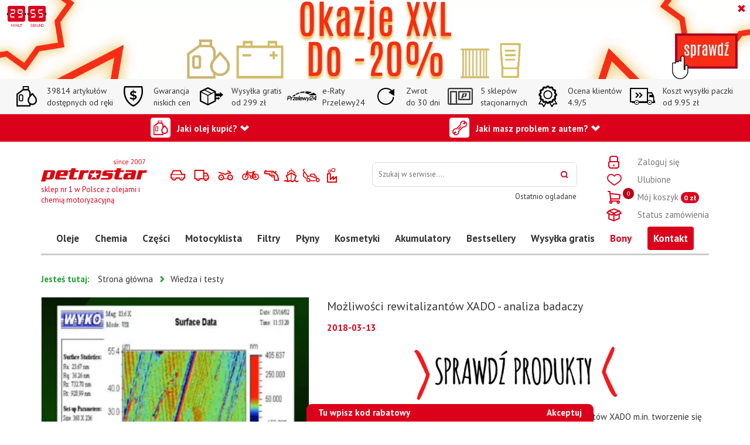

--- FILE ---
content_type: text/html; charset=utf-8
request_url: https://www.petrostar.pl/wiedza-i-testy/mozliwosci-rewitalizantow-xado-analiza-badaczy,p1044663543
body_size: 17711
content:
<!DOCTYPE html>
<html lang="pl">
<head>
<title>Możliwości rewitalizantów XADO - analiza badaczy - Petrostar - Warszawa</title>
<meta id="viewport" name="viewport" content="width=device-width, initial-scale=1.0" />
<meta http-equiv="Content-Type" content="text/html; charset=utf-8" />
<meta name="description" content="" />
<meta name="author" content="Mariusz Maciąga, Petrostar.pl">
<meta property="og:title" content="Możliwości rewitalizantów XADO - analiza badaczy"/>
<meta property="og:url" content="https://www.petrostar.pl/wiedza-i-testy/mozliwosci-rewitalizantow-xado-analiza-badaczy,p1044663543"/>
<meta property="og:type" content="news"/>
<meta property="og:description" content=""/>
<meta property="og:site_name" content="www.petrostar.pl"/>
<link href="/css/all_gzip.css?v=44" type="text/css" rel="stylesheet" />
<link rel="shortcut icon" href="/grafika/favicon.ico" type="image/x-icon" />
<link rel="icon" href="/grafika/favicon.ico" type="image/x-icon" />
<!--[if lt IE 9]>
<script src="https://oss.maxcdn.com/libs/html5shiv/3.7.0/html5shiv.js"></script>
<script src="https://oss.maxcdn.com/libs/respond.js/1.4.2/respond.min.js"></script>
<![endif]-->
<!-- Global site tag (gtag.js) - Google Analytics -->
<script type="text/plain" data-category="necessary" async src="https://www.googletagmanager.com/gtag/js?id=G-22WWSBW6BZ"></script>
<script type="text/plain" data-category="necessary">
window.dataLayer = window.dataLayer || [];
function gtag(){dataLayer.push(arguments);}
gtag('js', new Date());
gtag('config', 'G-22WWSBW6BZ');
gtag('event', 'page_view', {
ecomm_pagetype: 'other'
});
</script>
<!-- Facebook Pixel Code -->
<script type="text/plain" data-category="advertisement">
!function(f,b,e,v,n,t,s)
{if(f.fbq)return;n=f.fbq=function(){n.callMethod?
n.callMethod.apply(n,arguments):n.queue.push(arguments)};
if(!f._fbq)f._fbq=n;n.push=n;n.loaded=!0;n.version='2.0';
n.queue=[];t=b.createElement(e);t.async=!0;
t.src=v;s=b.getElementsByTagName(e)[0];
s.parentNode.insertBefore(t,s)}(window, document,'script',
'https://connect.facebook.net/en_US/fbevents.js');
fbq('init', '1226057571503785');
fbq('track', 'PageView');
</script>
<script type="text/plain" data-category="analytics" async
data-desktop-y-offset="0"
data-mobile-y-offset="0"
data-desktop-disable-reviews="true"
data-desktop-enable-custom="false"
data-desktop-position="left"
data-desktop-custom-opening-direction="topright"
data-desktop-custom-width="150"
data-desktop-enable-fadeout="false"
data-disable-mobile="false"
data-disable-trustbadge="false"
data-mobile-custom-width="150"
data-mobile-custom-opening-direction="bottomleft"
data-mobile-disable-reviews="true"
data-mobile-enable-custom="false"
data-mobile-position="left"
data-mobile-enable-topbar="false"
charset="UTF-8"
src="//widgets.trustedshops.com/js/XBEEFDB4CE58248494516573149705577.js">
</script>
<!-- Hotjar Tracking Code for / -->
<script type="text/plain" data-category="analytics">
(function(h,o,t,j,a,r){
h.hj=h.hj||function(){(h.hj.q=h.hj.q||[]).push(arguments)};
h._hjSettings={hjid:3915523,hjsv:6};
a=o.getElementsByTagName('head')[0];
r=o.createElement('script');r.async=1;
r.src=t+h._hjSettings.hjid+j+h._hjSettings.hjsv;
a.appendChild(r);
})(window,document,'https://static.hotjar.com/c/hotjar-','.js?sv=');
</script>
<script>
dlApi = {
cmd: []
};
</script>
<script type="text/plain" data-category="necessary" src="https://lib.onet.pl/s.csr/build/dlApi/minit.boot.min.js" async></script>
<!-- GetResponse Analytics --> <script> (function(m, o, n, t, e, r, _){ m['__GetResponseAnalyticsObject'] = e;m[e] = m[e] || function() {(m[e].q = m[e].q || []).push(arguments)}; r = o.createElement(n);_ = o.getElementsByTagName(n)[0];r.async = 1;r.src = t;r.setAttribute('crossorigin', 'use-credentials');_.parentNode .insertBefore(r, _); })(window, document, 'script', 'https://an.gr-wcon.com/script/261cbc10-d2d0-478a-a733-1fc6629de3e1/ga.js', 'GrTracking'); </script> <!-- End GetResponse Analytics -->
<!-- TikTok Pixel Code Start --> <script type="text/plain" data-category="advertisement"> !function (w, d, t) { w.TiktokAnalyticsObject=t;var ttq=w[t]=w[t]||[];ttq.methods=["page","track","identify","instances","debug","on","off","once","ready","alias","group","enableCookie","disableCookie","holdConsent","revokeConsent","grantConsent"],ttq.setAndDefer=function(t,e){t[e]=function(){t.push([e].concat(Array.prototype.slice.call(arguments,0)))}};for(var i=0;i<ttq.methods.length;i++)ttq.setAndDefer(ttq,ttq.methods[i]);ttq.instance=function(t){for( var e=ttq._i[t]||[],n=0;n<ttq.methods.length;n++)ttq.setAndDefer(e,ttq.methods[n]);return e},ttq.load=function(e,n){var r="https://analytics.tiktok.com/i18n/pixel/events.js",o=n&&n.partner;ttq._i=ttq._i||{},ttq._i[e]=[],ttq._i[e]._u=r,ttq._t=ttq._t||{},ttq._t[e]=+new Date,ttq._o=ttq._o||{},ttq._o[e]=n||{};n=document.createElement("script") ;n.type="text/javascript",n.async=!0,n.src=r+"?sdkid="+e+"&lib="+t;e=document.getElementsByTagName("script")[0];e.parentNode.insertBefore(n,e)}; ttq.load('CG8TTV3C77U082QFBM2G'); ttq.page(); }(window, document, 'ttq'); </script> <!-- TikTok Pixel Code End -->
<script type="text/plain" data-category="advertisement">
!function(w,p,e,v,n,t,s){w['WphTrackObject'] = n;
w[n] = window[n] || function() {(w[n].queue=w[n].queue||[]).push(arguments)},
w[n].l = 1 * new Date(), w[n].v = '2.0', t=p.createElement(e), s=p.getElementsByTagName(e)[0],
t.async=1;t.src=v;s.parentNode.insertBefore(t,s)}(window,document,'script',
'https://pixel.wp.pl/w/WP-ADS-DUVKCQRXA/tr.js', 'wph');
wph('init', 'WP-ADS-DUVKCQRXA');
wph('go');
</script>
<script type="application/ld+json">
{ "@context" : "http://schema.org",
"@type" : "Organization",
"name" : "Petrostar - Warszawa",
"url" : "https://www.petrostar.pl",
"logo": "https://www.petrostar.pl/grafika/logo.png",
"contactPoint" : [
{ "@type" : "ContactPoint",
"telephone" : "+48224688866",
"contactType" : "customer service"
} ],
"potentialAction": {
"@type": "SearchAction",
"target": "https://www.petrostar.pl/?q={search_term_string}",
"query-input": "required name=search_term_string"
}
}
</script>
<script type="text/javascript" charset="UTF-8" src="https://s-eu-1.pushpushgo.com/js/62501be87ee46cc5212f789a.js" async="async"></script>
<!-- Google Tag Manager -->
<script type="text/plain" data-category="necessary">(function(w,d,s,l,i){w[l]=w[l]||[];w[l].push({'gtm.start':
new Date().getTime(),event:'gtm.js'});var f=d.getElementsByTagName(s)[0],
j=d.createElement(s),dl=l!='dataLayer'?'&l='+l:'';j.async=true;j.src=
'https://www.googletagmanager.com/gtm.js?id='+i+dl;f.parentNode.insertBefore(j,f);
})(window,document,'script','dataLayer','GTM-5CXF67Z');</script>
<meta name="facebook-domain-verification" content="jmho1v9wnqrrh79evahxdb1liudvco" />
</head>
<body data-cart="0" class="body-mode-news_more body prod1044663543 " data-source="">
<div class="promotion" data-zegar="1769443469">
<div class="timer-wrapper">
<div class="timer" data-time="1769443469"></div>
</div>
<div class="close-promotion"></div>
<div>
<a href="/strefa-wyjatkowych-okazji"><picture>
<source media="(max-width: 767px)" srcset="/cache/files/okazjexxl-mobile1-20_4---w-555-r-jpg.webp" />
<source media="(min-width: 768px)" srcset="/cache/files/873okazje-xxl-1903x200-20---w-1920-r-jpg.webp" />
<img src="/cache/files/873okazje-xxl-1903x200-20---w-1920-r-jpg.webp" alt="" />
</picture></a>
</div>
</div>
<div class="page-wrapper">
<div class="body-background">
<!-- Google Tag Manager (noscript) -->
<noscript><iframe src="https://www.googletagmanager.com/ns.html?id=GTM-5CXF67Z"
height="0" width="0" style="display:none;visibility:hidden"></iframe></noscript>
<!-- End Google Tag Manager (noscript) -->
<noscript><img height="1" width="1" style="display:none"
src="https://www.facebook.com/tr?id=516225119224826&ev=PageView&noscript=1"
/></noscript>
<div class="info-koszty">
<div>
<div class="ico-6">
<span>39814 artykułów</span> dostępnych od ręki
</div>
<div class="ico-7">
<span>Gwarancja</span> niskich cen
</div>
<div class="ico-1">
<span>Wysyłka gratis</span> od 299 zł
</div>
<div class="ico-8">
<span>e-Raty</span> Przelewy24 </div>
<div class="ico-3">
<span>Zwrot</span>do 30 dni
</div>
<div class="ico-4">
<span>5 sklepów<br /></span> stacjonarnych
</div>
<div class="ico-5">
<span>Ocena klientów</span> 4.9/5
</div>
<div class="ico-2">
<span>Koszt wysyłki paczki</span>od 9.95 zł
</div>
</div>
</div>
<div class="jaki-masz-problem is-red">
<div class="container">
<div class="dropdown dropdown-center">
<button id="olejeLabel" type="button" data-toggle="dropdown" aria-haspopup="true" aria-expanded="false">
Jaki olej kupić?
</button>
</div>
<div class="dropdown dropdown-right">
<button id="dLabel" type="button" data-toggle="dropdown" aria-haspopup="true" aria-expanded="false">
Jaki masz problem z autem?
</button>
</div>
</div>
</div>
<div class="content-wrapper">
<header class="header ">
<div class="container">
<div class="shop">
<a class="login no" data-placement="bottom" data-toggle="tooltip" data-container=".shop" title="Zaloguj się" rel="nofollow" href="https://www.petrostar.pl/user/account">
<i>Zaloguj się</i>
<i class="mobile">Zaloguj</i>
</a>
<a class="favs" href="/favourites" data-placement="bottom" data-toggle="tooltip" data-container=".shop" title="Ulubione">
<i>Ulubione</i>
<i class="mobile">Ulubione</i>
</a>
<div class="basket has-number" id="koszyk" onclick="location.href='https://www.petrostar.pl/cart'">
<span>
<i>Mój koszyk</i> <i class="mobile">Koszyk</i>
<span class="cart-counts-wrapper">
<span id="cart_count" class="products-count">0</span>
<span class="cart-value"><span id="cart_value">0</span> zł</span>
<span>
</span>
</div>
<a class="delivery no" data-placement="bottom" data-toggle="tooltip" data-container=".shop" title="Status zamówienia" href="/user/order-state">
<i>Status zamówienia</i>
<i class="mobile">Status zam.</i>
</a>
</div>
<div class="logo">
<a href="/" title="Petrostar - Warszawa">
<svg version="1.1" id="Warstwa_1" xmlns="http://www.w3.org/2000/svg" xmlns:xlink="http://www.w3.org/1999/xlink" x="0px" y="0px"
viewBox="0 0 500 107.4" style="enable-background:new 0 0 500 107.4;" xml:space="preserve">
<style type="text/css">
.st0{fill:#DB0812;}
</style>
<g>
<g>
<path class="st0" d="M58.1,53c0.4,0,0.8,0,1.2,0.1c0.4,0.1,0.8,0.1,1.1,0.2c0.4,0.1,0.8,0.2,1.2,0.3c0.4,0.1,0.7,0.3,1,0.4
c0.5,0.3,1,0.6,1.4,1c0.5,0.4,0.8,0.8,1.1,1.2c0.2,0.3,0.4,0.7,0.6,1.1c0.2,0.4,0.4,0.8,0.5,1.2c0.2,0.5,0.3,1,0.3,1.5
c0.1,0.6,0.1,1.1,0,1.7c0,0.3,0,0.7,0,1.1c0,0.4-0.1,0.8-0.2,1.2c-0.1,0.4-0.1,0.8-0.2,1.3c-0.1,0.5-0.2,0.9-0.3,1.4l-4.7,17.4
c-0.1,0.5-0.2,0.9-0.4,1.3c-0.1,0.4-0.3,0.8-0.4,1.2c-0.2,0.5-0.4,0.9-0.6,1.3c-0.2,0.4-0.4,0.8-0.6,1.1c-0.2,0.4-0.5,0.8-0.8,1.3
c-0.3,0.5-0.6,0.9-0.8,1.3c-0.3,0.4-0.6,0.8-0.9,1.1c-0.3,0.4-0.6,0.7-1,1c-0.3,0.3-0.6,0.6-0.9,0.8c-0.3,0.3-0.7,0.5-0.9,0.8
c-0.3,0.2-0.7,0.4-1.1,0.6c-0.4,0.2-0.7,0.4-1.1,0.6c-0.5,0.2-1,0.3-1.5,0.5c-0.5,0.2-0.9,0.3-1.4,0.3c-0.5,0.1-0.9,0.2-1.4,0.3
c-0.5,0.1-0.9,0.1-1.4,0.1H23l-2.6,9.7H0L14.5,53H58.1z M44.2,61.8h-9.6c-0.1,0-0.3,0-0.4,0.1C34,62,33.9,62,33.8,62.1
c-0.1,0.1-0.3,0.2-0.4,0.3c-0.2,0.2-0.3,0.3-0.4,0.3c-0.1,0.1-0.2,0.3-0.4,0.4c-0.1,0.2-0.2,0.3-0.3,0.4c-0.1,0.2-0.2,0.3-0.3,0.5
c-0.1,0.2-0.1,0.3-0.1,0.4l-5.9,22.1c0,0.1,0,0.2,0,0.4c0,0.1,0,0.3,0,0.4c0.1,0.1,0.1,0.3,0.2,0.4c0.1,0.2,0.1,0.3,0.2,0.3
c0.1,0.1,0.2,0.2,0.3,0.3c0.1,0.1,0.3,0.2,0.4,0.2c0.1,0.1,0.2,0.2,0.3,0.2c0.2,0,0.3,0,0.4,0h9.4c0.1,0,0.3,0,0.4,0
c0.2,0,0.3-0.1,0.3-0.1c0.2-0.1,0.3-0.1,0.5-0.2c0.2-0.1,0.3-0.2,0.4-0.3c0.1-0.1,0.2-0.3,0.4-0.4c0.1-0.2,0.3-0.3,0.4-0.4
c0.2-0.3,0.4-0.6,0.5-0.9L46,64.2c0-0.1,0-0.3,0-0.4c0-0.2,0-0.3,0-0.4c0-0.1,0-0.2-0.1-0.4c-0.1-0.1-0.2-0.3-0.2-0.4
c-0.1-0.1-0.1-0.1-0.3-0.3c-0.1-0.1-0.3-0.2-0.4-0.3c-0.1-0.1-0.2-0.1-0.3-0.2C44.5,61.9,44.4,61.8,44.2,61.8z"/>
<path class="st0" d="M120,52.9c0.5,0,1,0,1.5,0.1c0.5,0.1,0.9,0.1,1.4,0.2c0.4,0.1,0.8,0.2,1.3,0.4c0.5,0.1,0.9,0.3,1.3,0.6
c0.3,0.2,0.6,0.4,0.8,0.6c0.3,0.3,0.5,0.5,0.6,0.7c0.2,0.3,0.4,0.6,0.6,0.9c0.2,0.3,0.3,0.7,0.4,1c0.1,0.2,0.1,0.5,0.2,0.8
c0.1,0.3,0.1,0.7,0.1,0.9c0,0.3,0,0.6,0,1c0,0.4,0,0.7-0.1,1.1c-0.1,0.5-0.1,0.9-0.3,1.5c-0.1,0.5-0.2,1.1-0.3,1.6l-4.3,15.9H88.7
L87.4,85c-0.1,0.2-0.1,0.5-0.1,0.7c0,0.2,0,0.5,0.1,0.7c0,0.2,0.1,0.5,0.2,0.7c0.1,0.2,0.3,0.4,0.4,0.6c0.1,0.2,0.3,0.4,0.5,0.6
c0.2,0.2,0.4,0.3,0.6,0.4c0.2,0.1,0.4,0.2,0.6,0.3c0.2,0.1,0.5,0.1,0.7,0.1h28.6l-2.4,8.7H73.9c-0.4,0-0.8,0-1.3,0
c-0.5,0-0.9-0.1-1.3-0.1c-0.4-0.1-0.8-0.2-1.2-0.3c-0.4-0.2-0.8-0.3-1.1-0.5c-0.3-0.1-0.6-0.3-0.8-0.5c-0.3-0.2-0.5-0.5-0.7-0.7
c-0.2-0.2-0.3-0.5-0.5-0.8c-0.2-0.3-0.3-0.7-0.4-1c-0.1-0.2-0.2-0.5-0.3-0.8c-0.1-0.3-0.1-0.6-0.1-1c0-0.3,0-0.7,0-1.1
c0-0.4,0-0.8,0-1.2c0.1-0.3,0.1-0.6,0.1-0.9c0-0.3,0.1-0.6,0.1-0.9c0.1-0.3,0.2-0.7,0.3-1.1c0.1-0.4,0.1-0.7,0.2-1.1l5.3-20.1
c0.1-0.3,0.2-0.7,0.3-1c0.1-0.3,0.2-0.7,0.3-0.9c0.1-0.3,0.2-0.6,0.4-0.9c0.1-0.3,0.2-0.6,0.3-0.9c0.2-0.5,0.5-0.9,0.7-1.4
c0.2-0.5,0.5-0.9,0.7-1.3c0.2-0.4,0.5-0.8,0.8-1.2c0.3-0.4,0.6-0.7,0.8-1c0.3-0.3,0.7-0.7,1-1c0.3-0.3,0.7-0.6,1-0.8
c0.3-0.2,0.7-0.5,1.1-0.7c0.4-0.2,0.8-0.4,1.2-0.5c0.3-0.1,0.7-0.2,1.1-0.3c0.4-0.1,0.8-0.2,1.2-0.3c0.4-0.1,0.8-0.1,1.2-0.2
c0.4-0.1,0.8-0.1,1.1-0.1H120z M105.7,71.5l1.9-7c0.1-0.1,0.1-0.3,0.1-0.4c0-0.2,0-0.3,0-0.4c-0.1-0.2-0.1-0.3-0.2-0.5
c-0.1-0.2-0.1-0.3-0.2-0.4c-0.1-0.1-0.1-0.2-0.3-0.3c-0.1-0.1-0.2-0.2-0.3-0.3c-0.1-0.1-0.2-0.1-0.4-0.2c-0.1-0.1-0.3-0.1-0.4-0.1
h-9.8c-0.2,0-0.3,0-0.5,0.1s-0.3,0.1-0.4,0.2c-0.2,0.1-0.3,0.2-0.5,0.3c-0.2,0.1-0.3,0.2-0.4,0.3c-0.1,0.1-0.2,0.3-0.4,0.4
c-0.1,0.2-0.3,0.3-0.4,0.4c-0.3,0.3-0.5,0.7-0.5,0.9l-1.9,7.1H105.7z"/>
<path class="st0" d="M164.5,43.3l-2.6,9.7h16.4l-2.3,8.7h-16.4l-6.7,25c-0.1,0.1-0.1,0.3-0.1,0.4c0,0.2,0,0.3-0.1,0.4
c0.1,0.1,0.1,0.3,0.1,0.4c0,0.2,0.1,0.3,0.1,0.3c0.1,0.1,0.1,0.2,0.3,0.3c0.1,0.1,0.2,0.2,0.3,0.2c0.3,0.2,0.8,0.3,1.3,0.3h14.9
l-2.4,8.7h-27.2c-0.6,0-1.1,0-1.7-0.1c-0.5-0.1-1-0.1-1.5-0.3c-0.5-0.1-0.9-0.3-1.3-0.5c-0.4-0.2-0.8-0.4-1.1-0.6
c-0.2-0.2-0.4-0.4-0.6-0.6c-0.2-0.2-0.4-0.5-0.6-0.7c-0.2-0.2-0.4-0.5-0.6-0.7c-0.2-0.2-0.3-0.5-0.4-0.8c-0.1-0.3-0.1-0.6-0.3-0.9
c-0.1-0.3-0.2-0.7-0.3-1c-0.1-0.3-0.1-0.7-0.1-1.1c0-0.4,0-0.7,0-1.1c0.1-0.3,0.1-0.6,0.1-0.8c0-0.3,0-0.5,0.1-0.8
c0.1-0.2,0.1-0.5,0.2-0.8c0.1-0.3,0.2-0.6,0.2-0.8l6.5-24.5h-8.8l2.3-8.7h8.7l2.6-9.7H164.5z"/>
<path class="st0" d="M194.4,97.7h-20.6l12-44.7h20.6l-1,4c0.2-0.2,0.4-0.5,0.6-0.7c0.3-0.2,0.5-0.4,0.8-0.6
c0.1-0.1,0.2-0.1,0.4-0.3c0.1-0.1,0.3-0.2,0.4-0.3c0.2-0.1,0.3-0.1,0.5-0.3c0.2-0.1,0.3-0.2,0.4-0.3c0.2-0.1,0.4-0.1,0.6-0.3
c0.2-0.1,0.4-0.2,0.6-0.3c0.2-0.1,0.4-0.1,0.6-0.3c0.2-0.1,0.4-0.2,0.6-0.3c0.2-0.1,0.4-0.1,0.6-0.2c0.2-0.1,0.4-0.1,0.6-0.1
c0.2-0.1,0.4-0.1,0.6-0.1c0.2,0,0.4,0,0.6,0h12.3L222,65.5h-10.9c-0.5,0-1,0-1.6,0.1c-0.5,0.1-1,0.2-1.5,0.2
c-0.5,0.1-1,0.3-1.4,0.4c-0.5,0.2-0.9,0.3-1.3,0.5c-0.2,0.1-0.4,0.2-0.6,0.3c-0.2,0.1-0.4,0.2-0.6,0.3c-0.2,0.1-0.3,0.3-0.5,0.4
c-0.2,0.2-0.3,0.3-0.5,0.5c-0.2,0.2-0.4,0.4-0.6,0.6c-0.2,0.2-0.3,0.4-0.3,0.6c-0.2,0.2-0.3,0.5-0.4,0.7c-0.1,0.3-0.2,0.5-0.3,0.7
L194.4,97.7z"/>
<path class="st0" d="M342.2,53.1l-2.1,8.2h-27.4c-0.1,0-0.1,0-0.3,0c-0.1,0-0.2,0-0.3,0c-0.1,0.1-0.3,0.1-0.4,0.2
c-0.2,0.1-0.3,0.1-0.4,0.2c-0.1,0.1-0.2,0.1-0.3,0.2c-0.1,0.1-0.2,0.2-0.3,0.2c-0.1,0.1-0.2,0.2-0.3,0.3c-0.1,0.1-0.1,0.2-0.1,0.3
l-0.7,2.5c0,0.1,0,0.2,0,0.3c0,0.1,0.1,0.2,0.2,0.2c0.1,0.1,0.1,0.1,0.2,0.2c0.1,0.1,0.2,0.2,0.2,0.2c0.1,0.1,0.2,0.1,0.3,0.2
c0.1,0.1,0.2,0.1,0.3,0.1c0.2,0,0.3,0,0.5,0c0.1,0,0.2,0,0.3,0h20.1c0.3,0,0.6,0,0.9,0c0.3,0,0.7,0.1,0.9,0.1
c0.3,0.1,0.6,0.1,0.9,0.2c0.3,0.1,0.6,0.2,0.8,0.2c0.3,0.1,0.6,0.2,0.8,0.4c0.3,0.1,0.5,0.3,0.7,0.5c0.2,0.2,0.4,0.4,0.6,0.6
c0.2,0.2,0.4,0.4,0.6,0.6c0.1,0.2,0.2,0.4,0.3,0.6c0.1,0.3,0.2,0.5,0.3,0.7c0.1,0.2,0.1,0.5,0.2,0.8c0.1,0.3,0.1,0.6,0.1,0.9
c0,0.3,0,0.6,0,0.9c0,0.3,0,0.7,0,1c-0.1,0.3-0.1,0.7-0.2,1.1c-0.1,0.4-0.2,0.8-0.3,1.3L335.7,87c-0.1,0.4-0.2,0.8-0.4,1.2
c-0.1,0.4-0.3,0.8-0.5,1.1c-0.2,0.3-0.4,0.7-0.6,1.1c-0.2,0.4-0.4,0.7-0.6,1.1c-0.2,0.3-0.4,0.6-0.7,0.9c-0.3,0.3-0.5,0.6-0.8,0.8
c-0.2,0.3-0.5,0.6-0.8,0.8c-0.3,0.3-0.6,0.5-0.8,0.7c-0.3,0.2-0.6,0.4-0.9,0.6c-0.3,0.2-0.7,0.4-0.9,0.6c-0.3,0.2-0.7,0.4-1,0.6
c-0.3,0.2-0.7,0.4-1,0.5c-0.4,0.2-0.8,0.3-1.3,0.4c-0.5,0.1-0.9,0.2-1.3,0.3c-0.5,0.1-0.9,0.2-1.3,0.2c-0.4,0-0.8,0-1.1,0h-39.4
l2.1-8.1h29.2c0.1,0,0.2,0,0.3,0c0.2,0,0.3-0.1,0.4-0.1c0.1-0.1,0.2-0.1,0.4-0.2c0.1-0.1,0.3-0.1,0.4-0.3c0.1-0.1,0.2-0.1,0.3-0.2
c0.1-0.1,0.2-0.2,0.3-0.3c0.1-0.1,0.2-0.2,0.3-0.3c0.1-0.1,0.1-0.3,0.2-0.4l1.6-6.1c0.1-0.1,0.1-0.1,0.1-0.3c0-0.1,0-0.2-0.1-0.3
c0-0.1,0-0.1-0.1-0.3c-0.1-0.1-0.2-0.2-0.2-0.3c-0.1-0.1-0.2-0.1-0.3-0.2c-0.1-0.1-0.2-0.1-0.3-0.1c-0.1-0.1-0.2-0.1-0.3-0.1
c-0.1,0-0.3,0-0.4,0h-20.2c-0.3,0-0.7,0-1.1,0c-0.4,0-0.8-0.1-1.2-0.1c-0.4-0.1-0.8-0.2-1.2-0.3c-0.4-0.1-0.8-0.3-1.1-0.5
c-0.2-0.1-0.4-0.2-0.6-0.3c-0.2-0.2-0.4-0.3-0.6-0.5c-0.2-0.2-0.4-0.4-0.6-0.6c-0.1-0.2-0.3-0.4-0.4-0.6c-0.1-0.2-0.2-0.4-0.3-0.6
c-0.1-0.2-0.2-0.5-0.2-0.7c-0.1-0.2-0.1-0.5-0.2-0.8c-0.1-0.3-0.1-0.5-0.1-0.8c0-0.2,0-0.5,0-0.7c0-0.3,0-0.5,0.1-0.7
c0.1-0.2,0.1-0.5,0.2-0.8c0.1-0.3,0.1-0.6,0.2-0.8l2.3-8.2c0.1-0.4,0.2-0.8,0.4-1.1c0.1-0.4,0.3-0.7,0.4-1c0.2-0.3,0.4-0.7,0.6-1
c0.2-0.3,0.4-0.7,0.6-0.9c0.2-0.2,0.5-0.5,0.8-0.8c0.3-0.3,0.5-0.6,0.8-0.8c0.2-0.2,0.5-0.5,0.8-0.7c0.3-0.3,0.6-0.5,0.9-0.6
c0.3-0.2,0.7-0.4,1-0.6c0.3-0.2,0.6-0.4,0.9-0.6c0.3-0.2,0.7-0.3,1.1-0.5c0.4-0.1,0.7-0.3,1.1-0.4c0.4-0.1,0.8-0.2,1.3-0.3
c0.5-0.1,0.9-0.2,1.4-0.3c0.9-0.2,1.7-0.3,2.5-0.3H342.2z"/>
<path class="st0" d="M378.1,43.3l-2.6,9.7h16.4l-2.3,8.7h-16.4l-6.7,25c-0.1,0.1-0.1,0.3-0.1,0.4c0,0.2,0,0.3-0.1,0.4
c0.1,0.1,0.1,0.3,0.1,0.4c0,0.2,0.1,0.3,0.1,0.3c0.1,0.1,0.1,0.2,0.3,0.3c0.1,0.1,0.2,0.2,0.3,0.2c0.3,0.2,0.8,0.3,1.3,0.3h14.9
l-2.4,8.7h-27.2c-0.6,0-1.1,0-1.7-0.1c-0.5-0.1-1-0.1-1.5-0.3c-0.5-0.1-0.9-0.3-1.3-0.5c-0.4-0.2-0.8-0.4-1.1-0.6
c-0.2-0.2-0.4-0.4-0.6-0.6c-0.2-0.2-0.4-0.5-0.6-0.7c-0.2-0.2-0.4-0.5-0.6-0.7c-0.2-0.2-0.3-0.5-0.4-0.8c-0.1-0.3-0.1-0.6-0.3-0.9
c-0.1-0.3-0.2-0.7-0.3-1c-0.1-0.3-0.1-0.7-0.1-1.1c0-0.4,0-0.7,0-1.1c0.1-0.3,0.1-0.6,0.1-0.8c0-0.3,0-0.5,0.1-0.8
c0.1-0.2,0.1-0.5,0.2-0.8c0.1-0.3,0.2-0.6,0.2-0.8l6.5-24.5h-8.8L346,53h8.7l2.6-9.7H378.1z"/>
<path class="st0" d="M447.5,68.4l-7.8,29.2h-18.2v-4.8c0,0.2-0.1,0.3-0.2,0.5c-0.1,0.2-0.2,0.3-0.3,0.3c-0.1,0.1-0.2,0.3-0.4,0.4
c-0.1,0.2-0.2,0.3-0.3,0.3c-0.1,0.2-0.3,0.3-0.4,0.5c-0.2,0.2-0.3,0.3-0.4,0.3c-0.1,0.1-0.3,0.3-0.4,0.4c-0.2,0.2-0.3,0.3-0.4,0.3
c-0.3,0.3-0.7,0.5-1.1,0.7c-0.4,0.2-0.8,0.4-1.2,0.5c-0.3,0.1-0.7,0.1-1.1,0.2c-0.4,0.1-0.8,0.1-1.2,0.1h-18.9
c-1,0-1.9-0.1-2.6-0.3c-0.4-0.1-0.8-0.2-1.1-0.3c-0.3-0.1-0.7-0.3-1-0.5c-0.3-0.2-0.6-0.4-0.8-0.6c-0.3-0.2-0.5-0.4-0.7-0.7
c-0.2-0.2-0.3-0.5-0.5-0.8c-0.1-0.3-0.3-0.7-0.4-1c-0.1-0.3-0.2-0.7-0.3-1.1c-0.1-0.4-0.1-0.9-0.1-1.3c0-0.5,0-0.9,0-1.4
c0-0.5,0.1-0.9,0.1-1.4c0.1-0.5,0.1-0.9,0.3-1.4c0.1-0.5,0.2-1,0.3-1.4c0.1-0.5,0.2-0.9,0.3-1.4c0.1-0.5,0.2-0.9,0.3-1.3
c0.1-0.4,0.2-0.8,0.3-1.3c0.1-0.5,0.3-0.9,0.4-1.3c0.1-0.4,0.3-0.8,0.4-1.3c0.2-0.5,0.3-0.9,0.4-1.4c0.2-0.5,0.4-0.9,0.6-1.3
c0.2-0.4,0.4-0.9,0.6-1.3c0.2-0.4,0.4-0.8,0.7-1.3c0.3-0.5,0.5-0.8,0.8-1.2c0.3-0.4,0.6-0.8,1-1.1c0.4-0.4,0.7-0.7,1.1-1
c0.4-0.3,0.8-0.7,1.3-0.9c0.5-0.3,0.9-0.5,1.4-0.7c0.8-0.3,1.6-0.6,2.5-0.8c0.9-0.2,1.8-0.3,2.8-0.3h21.1c0.2,0,0.4,0,0.6-0.1
c0.3-0.1,0.5-0.1,0.6-0.3c0.2-0.1,0.5-0.2,0.7-0.4c0.2-0.2,0.5-0.4,0.7-0.6c0.1-0.1,0.2-0.2,0.4-0.3c0.1-0.2,0.3-0.3,0.4-0.5
c0.1-0.2,0.2-0.3,0.3-0.5c0.1-0.2,0.2-0.3,0.2-0.4c0.1-0.3,0.1-0.7,0-1c-0.1-0.2-0.1-0.3-0.2-0.5c-0.1-0.1-0.1-0.3-0.3-0.4
c-0.1-0.1-0.2-0.2-0.3-0.3c-0.1-0.1-0.3-0.2-0.4-0.3c-0.3-0.2-0.6-0.3-0.9-0.3h-28l2.3-8.7h39.1c0.6,0,1.1,0,1.7,0.1
c0.5,0.1,1,0.1,1.5,0.2c0.4,0.1,0.8,0.3,1.2,0.4c0.4,0.2,0.8,0.3,1.1,0.5c0.3,0.2,0.7,0.4,1,0.7c0.3,0.3,0.6,0.6,0.8,0.8
c0.2,0.3,0.4,0.6,0.6,1c0.2,0.4,0.4,0.7,0.5,1.1c0.2,0.3,0.3,0.7,0.4,1.1c0.1,0.4,0.2,0.7,0.2,1.1c0.1,0.4,0.1,0.8,0.1,1.2
c0,0.4,0,0.8,0,1.2c0,0.5,0,1-0.1,1.6c-0.1,0.6-0.1,1.1-0.3,1.6c-0.1,0.5-0.2,1-0.3,1.6C447.8,67.4,447.7,67.9,447.5,68.4z
M424.9,76.1h-10c-0.2,0-0.5,0-0.7,0.1c-0.3,0.1-0.5,0.2-0.6,0.2c-0.2,0.1-0.5,0.2-0.7,0.4c-0.3,0.1-0.5,0.3-0.7,0.5
c-0.2,0.2-0.4,0.4-0.6,0.6c-0.2,0.2-0.4,0.4-0.5,0.6c-0.2,0.2-0.3,0.5-0.4,0.7c-0.1,0.2-0.2,0.4-0.3,0.6l-1.7,6.4
c-0.1,0.1-0.1,0.3-0.1,0.4c0,0.2,0,0.3,0,0.4c0.1,0.2,0.1,0.3,0.1,0.5c0,0.2,0.1,0.3,0.1,0.4c0.1,0.1,0.2,0.3,0.4,0.4
c0.1,0.2,0.3,0.3,0.5,0.3c0.1,0.1,0.3,0.2,0.5,0.3c0.2,0.1,0.4,0.1,0.5,0.1h8.2c0.1,0,0.3,0,0.4,0c0.2,0,0.3-0.1,0.5-0.2
c0.2-0.1,0.4-0.2,0.6-0.3c0.2-0.2,0.4-0.3,0.6-0.4c0.1-0.1,0.2-0.2,0.4-0.3c0.1-0.2,0.2-0.3,0.3-0.4c0.1-0.2,0.2-0.3,0.3-0.5
c0.1-0.2,0.2-0.3,0.2-0.4L424.9,76.1z"/>
<path class="st0" d="M469,97.7h-20.6l12-44.7H481l-1,4c0.2-0.2,0.4-0.5,0.6-0.7c0.3-0.2,0.5-0.4,0.8-0.6c0.1-0.1,0.2-0.1,0.4-0.3
c0.1-0.1,0.3-0.2,0.4-0.3c0.2-0.1,0.3-0.1,0.5-0.3c0.2-0.1,0.3-0.2,0.4-0.3c0.2-0.1,0.4-0.1,0.6-0.3c0.2-0.1,0.4-0.2,0.6-0.3
c0.2-0.1,0.4-0.1,0.6-0.3c0.2-0.1,0.4-0.2,0.6-0.3c0.2-0.1,0.4-0.1,0.6-0.2c0.2-0.1,0.4-0.1,0.6-0.1c0.2-0.1,0.4-0.1,0.6-0.1
c0.2,0,0.4,0,0.6,0H500l-3.3,12.4h-10.9c-0.5,0-1,0-1.6,0.1c-0.5,0.1-1,0.2-1.5,0.2c-0.5,0.1-1,0.3-1.4,0.4
c-0.5,0.2-0.9,0.3-1.3,0.5c-0.2,0.1-0.4,0.2-0.6,0.3c-0.2,0.1-0.4,0.2-0.6,0.3c-0.2,0.1-0.3,0.3-0.5,0.4c-0.2,0.2-0.3,0.3-0.5,0.5
c-0.2,0.2-0.4,0.4-0.6,0.6c-0.2,0.2-0.3,0.4-0.3,0.6c-0.2,0.2-0.3,0.5-0.4,0.7c-0.1,0.3-0.2,0.5-0.3,0.7L469,97.7z"/>
<g>
<path class="st0" d="M275.9,53.1c0.4,0,0.8,0,1.2,0c0.4,0,0.8,0.1,1.1,0.1c0.3,0.1,0.7,0.1,1.1,0.3c0.4,0.1,0.7,0.2,1,0.3
c0.3,0.1,0.6,0.2,0.9,0.3c0.3,0.2,0.5,0.3,0.6,0.5c0.2,0.2,0.5,0.4,0.7,0.7c0.2,0.3,0.4,0.5,0.6,0.8c0.2,0.2,0.3,0.5,0.4,0.9
c0.1,0.4,0.2,0.7,0.3,1.1c0.1,0.4,0.1,0.8,0.2,1.3c0.1,0.5,0.1,0.9,0,1.4c0,0.3,0,0.6,0,0.9c0,0.3-0.1,0.7-0.2,1
c-0.1,0.3-0.2,0.7-0.3,1.1c-0.1,0.4-0.1,0.8-0.3,1.2l-5.7,21.1c-0.1,0.4-0.2,0.8-0.4,1.3c-0.1,0.5-0.3,0.8-0.4,1.2
c-0.2,0.4-0.3,0.8-0.5,1.1c-0.2,0.4-0.3,0.7-0.5,1.1c-0.2,0.4-0.4,0.8-0.6,1.1c-0.3,0.4-0.5,0.7-0.8,1.1
c-0.2,0.3-0.5,0.7-0.8,0.9c-0.3,0.3-0.6,0.5-0.8,0.8c-0.2,0.2-0.5,0.5-0.8,0.7c-0.3,0.2-0.6,0.4-0.9,0.6c-0.3,0.2-0.6,0.4-1,0.6
c-0.4,0.2-0.7,0.3-1,0.4c-0.4,0.1-0.8,0.2-1.2,0.3c-0.4,0.1-0.8,0.2-1.2,0.3c-0.5,0.1-0.9,0.1-1.3,0.1c-0.4,0-0.8,0-1.2,0h-34.9
c-0.4,0-0.8,0-1.3,0c-0.5,0-0.9-0.1-1.3-0.2c-0.4-0.1-0.8-0.2-1.2-0.3c-0.4-0.2-0.8-0.3-1.1-0.5c-0.3-0.2-0.6-0.4-0.8-0.6
c-0.3-0.2-0.5-0.4-0.6-0.6c-0.2-0.2-0.4-0.5-0.6-0.7c-0.2-0.3-0.4-0.5-0.5-0.8c-0.1-0.2-0.1-0.5-0.3-0.8c-0.1-0.3-0.2-0.7-0.3-1
c-0.1-0.3-0.1-0.7-0.1-1.1c0-0.4,0-0.8,0-1.2c0-0.2,0-0.5,0-0.7c0-0.2,0-0.5,0.1-0.8c0.1-0.2,0.1-0.5,0.2-0.8
c0.1-0.3,0.1-0.6,0.3-0.9l5.7-21.6c0.1-0.4,0.2-0.8,0.3-1.1c0.1-0.4,0.2-0.7,0.3-1.1c0.1-0.3,0.2-0.7,0.3-1
c0.2-0.3,0.3-0.6,0.4-0.9c0.2-0.5,0.5-0.9,0.8-1.4c0.3-0.5,0.5-0.9,0.8-1.3c0.3-0.4,0.6-0.7,0.8-1.1c0.3-0.3,0.6-0.6,0.9-0.9
c0.3-0.3,0.6-0.6,1-0.8c0.4-0.3,0.7-0.5,1-0.7c0.3-0.2,0.7-0.4,1.1-0.6c0.4-0.2,0.7-0.3,1-0.4c0.4-0.1,0.8-0.1,1.1-0.3
c0.4-0.1,0.7-0.2,1.1-0.3c0.3-0.1,0.7-0.1,1.1-0.1c0.4,0,0.7,0,1.1,0H275.9z M248,69.2h-18.3l12.4,9.8l-9.5,15.8l17.2-9.7
l12.4,9.7L260.4,79l17.2-9.8h-18.3l-1.8-15.8L248,69.2z"/>
</g>
</g>
<g>
<path class="st0" d="M350.6,19.1c0-0.7-0.2-1.2-0.6-1.6c-0.4-0.4-0.9-0.7-1.5-0.9c-0.6-0.3-1.2-0.5-1.9-0.7
c-0.7-0.2-1.3-0.5-1.9-0.9c-0.6-0.4-1.1-0.8-1.5-1.4c-0.4-0.6-0.6-1.3-0.6-2.3c0-1.6,0.5-2.8,1.4-3.5c0.9-0.7,2.2-1.1,3.8-1.1
c1.2,0,2.2,0.1,3,0.3c0.8,0.2,1.5,0.5,2.1,0.7l-0.6,2.2c-0.5-0.2-1.1-0.5-1.8-0.6c-0.7-0.2-1.5-0.3-2.3-0.3c-1,0-1.7,0.2-2.1,0.5
s-0.7,0.9-0.7,1.7c0,0.6,0.2,1,0.6,1.3c0.4,0.3,0.9,0.6,1.5,0.9c0.6,0.3,1.2,0.5,1.9,0.7c0.7,0.2,1.3,0.6,1.9,1
c0.6,0.4,1.1,0.9,1.5,1.5c0.4,0.6,0.6,1.4,0.6,2.4c0,0.7-0.1,1.4-0.3,2c-0.2,0.6-0.6,1.2-1.1,1.6c-0.5,0.4-1.1,0.8-1.8,1
c-0.7,0.3-1.6,0.4-2.5,0.4c-1.3,0-2.3-0.1-3.2-0.4c-0.9-0.2-1.6-0.5-2.2-0.9l0.8-2.3c0.5,0.3,1.2,0.6,2,0.8
c0.8,0.2,1.7,0.4,2.5,0.4c1,0,1.7-0.2,2.4-0.6C350.3,20.8,350.6,20.1,350.6,19.1z"/>
<path class="st0" d="M357.3,2c0-0.5,0.2-0.9,0.5-1.3c0.3-0.4,0.8-0.5,1.3-0.5c0.5,0,1,0.2,1.4,0.5c0.4,0.4,0.6,0.8,0.6,1.3
c0,0.5-0.2,0.9-0.6,1.3c-0.4,0.3-0.8,0.5-1.4,0.5c-0.5,0-1-0.2-1.3-0.5C357.5,2.9,357.3,2.5,357.3,2z M357.9,7h2.7v16.6h-2.7V7z"
/>
<path class="st0" d="M376.9,23.6v-9.5c0-1.7-0.3-3-0.7-3.9c-0.5-0.9-1.4-1.3-2.7-1.3c-1.2,0-2.1,0.3-2.9,0.9
c-0.8,0.6-1.3,1.4-1.6,2.4v11.3h-2.7V7h1.9l0.5,2h0.1c0.5-0.7,1.2-1.3,2.1-1.7c0.9-0.5,2-0.7,3.2-0.7c0.9,0,1.7,0.1,2.4,0.3
c0.7,0.2,1.3,0.6,1.7,1.1s0.8,1.2,1,2.1c0.2,0.9,0.3,2,0.3,3.4v10H376.9z"/>
<path class="st0" d="M395.7,22.5c-0.7,0.5-1.4,0.9-2.4,1.1c-0.9,0.3-1.9,0.4-2.9,0.4c-1.3,0-2.4-0.2-3.3-0.6
c-0.9-0.4-1.6-1-2.2-1.8c-0.6-0.8-1-1.7-1.2-2.8c-0.3-1.1-0.4-2.3-0.4-3.6c0-2.8,0.6-5,1.9-6.5c1.2-1.5,3-2.2,5.3-2.2
c1.1,0,2,0.1,2.7,0.2c0.7,0.2,1.4,0.4,2,0.7l-0.8,2.3c-0.5-0.3-1.1-0.5-1.7-0.7c-0.6-0.2-1.3-0.2-2-0.2c-3.1,0-4.7,2.1-4.7,6.4
c0,0.8,0.1,1.6,0.2,2.4c0.2,0.8,0.4,1.4,0.8,2c0.4,0.6,0.9,1.1,1.5,1.4c0.6,0.4,1.4,0.5,2.3,0.5c0.8,0,1.5-0.1,2.1-0.4
c0.6-0.2,1.1-0.5,1.5-0.8L395.7,22.5z"/>
<path class="st0" d="M410.7,22.3c-0.7,0.5-1.5,1-2.5,1.3c-1,0.3-2.1,0.5-3.2,0.5c-1.3,0-2.4-0.2-3.3-0.6c-0.9-0.4-1.7-1-2.3-1.8
c-0.6-0.8-1-1.7-1.3-2.7c-0.3-1.1-0.4-2.3-0.4-3.6c0-2.8,0.6-5,1.9-6.5c1.3-1.5,3.1-2.2,5.4-2.2c0.8,0,1.5,0.1,2.3,0.2
c0.8,0.2,1.4,0.5,2,0.9c0.6,0.5,1.1,1.1,1.5,2c0.4,0.9,0.6,2,0.6,3.4c0,0.7-0.1,1.5-0.2,2.4h-10.7c0,1,0.1,1.8,0.3,2.6
c0.2,0.8,0.5,1.4,0.9,1.9c0.4,0.5,1,0.9,1.6,1.2c0.7,0.3,1.5,0.4,2.5,0.4c0.8,0,1.5-0.1,2.3-0.4c0.8-0.3,1.3-0.6,1.7-0.9
L410.7,22.3z M405,9c-1.3,0-2.4,0.3-3.1,1c-0.8,0.7-1.3,1.9-1.4,3.5h8.2c0-1.7-0.3-2.9-1-3.5C407.1,9.3,406.1,9,405,9z"/>
<path class="st0" d="M436.5,5.7c0,1.2-0.2,2.4-0.6,3.6s-1,2.5-1.7,3.7c-0.7,1.2-1.5,2.5-2.3,3.6c-0.9,1.2-1.7,2.3-2.6,3.4
l-1.6,1.4v0.1l2.1-0.4h7.2v2.5h-13.2v-1c0.5-0.5,1.1-1.1,1.8-1.9c0.7-0.8,1.4-1.6,2.1-2.5c0.7-0.9,1.5-1.9,2.2-2.9
c0.7-1,1.4-2.1,2-3.1c0.6-1.1,1.1-2.1,1.4-3.2c0.4-1,0.5-2,0.5-3c0-1.1-0.3-2-0.9-2.7c-0.6-0.7-1.6-1.1-2.8-1.1
c-0.8,0-1.7,0.2-2.5,0.5c-0.8,0.3-1.5,0.7-2.1,1.2l-1.1-1.9c0.8-0.7,1.7-1.2,2.8-1.6c1.1-0.4,2.2-0.6,3.4-0.6c1,0,1.8,0.1,2.5,0.4
c0.7,0.3,1.3,0.7,1.9,1.2c0.5,0.5,0.9,1.1,1.2,1.8C436.4,4.1,436.5,4.9,436.5,5.7z"/>
<path class="st0" d="M441.2,12c0-4,0.6-7,1.9-9c1.3-2,3.2-3,5.7-3c2.7,0,4.6,1,5.8,3c1.2,2,1.8,5,1.8,9c0,4-0.6,7-1.9,9
c-1.3,2-3.2,3-5.7,3c-2.6,0-4.6-1.1-5.8-3.2C441.9,18.8,441.2,15.8,441.2,12z M444,12c0,1.4,0.1,2.7,0.3,3.9
c0.2,1.2,0.5,2.2,0.9,3.1c0.4,0.9,0.9,1.5,1.5,2c0.6,0.5,1.3,0.7,2.2,0.7c1.7,0,2.9-0.8,3.7-2.3c0.8-1.6,1.2-4,1.2-7.4
c0-1.4-0.1-2.7-0.2-3.9c-0.2-1.2-0.4-2.2-0.8-3.1c-0.4-0.9-0.9-1.5-1.5-2s-1.4-0.7-2.3-0.7c-1.7,0-2.9,0.8-3.7,2.4
C444.4,6.3,444,8.7,444,12z"/>
<path class="st0" d="M459.3,12c0-4,0.6-7,1.9-9c1.3-2,3.2-3,5.7-3c2.7,0,4.6,1,5.8,3c1.2,2,1.8,5,1.8,9c0,4-0.6,7-1.9,9
c-1.3,2-3.2,3-5.7,3c-2.6,0-4.6-1.1-5.8-3.2C459.9,18.8,459.3,15.8,459.3,12z M462.1,12c0,1.4,0.1,2.7,0.3,3.9
c0.2,1.2,0.5,2.2,0.9,3.1c0.4,0.9,0.9,1.5,1.5,2c0.6,0.5,1.3,0.7,2.2,0.7c1.7,0,2.9-0.8,3.7-2.3c0.8-1.6,1.2-4,1.2-7.4
c0-1.4-0.1-2.7-0.2-3.9c-0.2-1.2-0.4-2.2-0.8-3.1c-0.4-0.9-0.9-1.5-1.5-2s-1.4-0.7-2.3-0.7c-1.7,0-2.9,0.8-3.7,2.4
C462.5,6.3,462.1,8.7,462.1,12z"/>
<path class="st0" d="M479.6,23.6L488,4.2l1.5-1.6l-2,0.3H478V0.4h13.9v0.9l-9.6,22.3H479.6z"/>
</g>
</g>
</svg>
</a>
<div class="dht">sklep nr 1 w Polsce <span>z olejami i chemią motoryzacyjną</span></div>
</div>
<div class="search in">
<form action="/" method="GET">
<input type="text" name="q" value="" placeholder="Szukaj w serwisie...." />
<button title="Szukaj" type="submit"></button>
</form>
<a class="last-search-link" href="/ostatnio-ogladane">
Ostatnio ogladane
</a>
</div>
<div class="navbar-header">
<button type="button" class="navbar-toggle" data-toggle="collapse" data-target=".navbar-collapse-header">
<span class="sr-only">Pokaż menu</span> <span class="icon-bar"></span> <span class="icon-bar"></span> <span class="icon-bar"></span>
</button>
</div>
<div class="navbar-collapse collapse navbar-collapse-header">
<ul class="nav navbar-nav nav-dropdown">
<li class="item-725984992 mdropdown">
<a href="/oleje">Oleje</a>
<ul class="dropdown-menu"><li class="">
<a href="/oleje/oleje-silnikowe">Oleje silnikowe <span>(1611)</span></a>
</li>
<li class="">
<a href="/oleje/oleje-do-sportu">Oleje do sportu <span>(152)</span></a>
</li>
<li class="">
<a href="/oleje/oleje-przekladniowe">Oleje przekładniowe <span>(472)</span></a>
</li>
<li class="">
<a href="/oleje/oleje-motocyklowe">Oleje motocyklowe <span>(265)</span></a>
</li>
<li class="">
<a href="/oleje/oleje-przemyslowe-i-hydrauliczne">Oleje przemysłowe i hydrauliczne <span>(97)</span></a>
</li>
<li class="">
<a href="/oleje/oleje-do-samochodow-ciezarowych-i-dostawczych">Oleje do samochodów ciężarowych i dostawczych <span>(115)</span></a>
</li>
<li class="">
<a href="/oleje/oleje-do-kosiarek">Oleje do kosiarek <span>(29)</span></a>
</li>
<li class="">
<a href="/oleje/oleje-do-quadow">Oleje do quadów <span>(4)</span></a>
</li>
<li class="">
<a href="/oleje/oleje-do-skuterow-snieznych">Oleje do skuterów śnieżnych <span>(1)</span></a>
</li>
<li class="">
<a href="/oleje/oleje-do-lodzi">Oleje do łodzi <span>(21)</span></a>
</li>
<li class="">
<a href="/oleje/oleje-do-aut-zabytkowych">Oleje do aut zabytkowych <span>(10)</span></a>
</li>
<li class="">
<a href="/oleje/oleje-wielofunkcyjne-sprzet-rolniczy-budownictwo">Oleje wielofunkcyjne (sprzęt rolniczy, budownictwo) <span>(20)</span></a>
</li>
<li class="">
<a href="/oleje/oleje-do-pil">Oleje do pił <span>(9)</span></a>
</li>
</ul>
</li>
<li class="item-2069194659 mdropdown">
<a href="/chemia">Chemia</a>
<ul class="dropdown-menu"><li class="">
<a href="/chemia/rewitalizanty">Rewitalizanty <span>(42)</span></a>
</li>
<li class="">
<a href="/chemia/dodatki-do-paliwa">Dodatki do paliwa <span>(240)</span></a>
</li>
<li class="">
<a href="/chemia/dodatki-ceramiczne">Dodatki ceramiczne <span>(25)</span></a>
</li>
<li class="">
<a href="/chemia/dodatki-do-oleju">Dodatki do oleju <span>(70)</span></a>
</li>
<li class="">
<a href="/chemia/plukanki">Płukanki <span>(56)</span></a>
</li>
<li class="">
<a href="/chemia/czynniki-klimatyzacji">Czynniki klimatyzacji <span>(11)</span></a>
</li>
<li class="">
<a href="/chemia/depresatory">Depresatory <span>(10)</span></a>
</li>
<li class="">
<a href="/chemia/stabilizatory-oleju">Stabilizatory oleju <span>(5)</span></a>
</li>
<li class="">
<a href="/chemia/lubryfikatory">Lubryfikatory <span>(7)</span></a>
</li>
<li class="">
<a href="/chemia/uszczelniacze">Uszczelniacze <span>(53)</span></a>
</li>
<li class="">
<a href="/chemia/konserwacja-podwozia">Konserwacja podwozia <span>(106)</span></a>
</li>
<li class="">
<a href="/chemia/odrdzewiacze">Odrdzewiacze <span>(48)</span></a>
</li>
<li class="">
<a href="/chemia/kleje">Kleje <span>(173)</span></a>
</li>
<li class="">
<a href="/chemia/smary">Smary <span>(225)</span></a>
</li>
<li class="">
<a href="/chemia/czyszczenie-podzespolow">Czyszczenie podzespołów <span>(70)</span></a>
</li>
<li class="">
<a href="/chemia/chemia-motocyklowa">Chemia motocyklowa <span>(70)</span></a>
</li>
<li class="">
<a href="/chemia/pielegnacja-broni">Pielęgnacja broni <span>(8)</span></a>
</li>
<li class="">
<a href="/chemia/pakiety-naprawcze">Pakiety naprawcze silnika <span>(1)</span></a>
</li>
<li class="">
<a href="/chemia/samostarty">Samostarty <span>(4)</span></a>
</li>
<li class="">
<a href="/chemia/elektryka">Elektryka <span>(7)</span></a>
</li>
<li class="">
<a href="/chemia/testery">Testery <span>(8)</span></a>
</li>
<li class="">
<a href="/chemia/kola-zapasowe">Koła zapasowe <span>(9)</span></a>
</li>
<li class="">
<a href="/chemia/naprawa-tlumika">Naprawa tłumika <span>(11)</span></a>
</li>
<li class="">
<a href="/chemia/elektronika">Elektronika <span>(13)</span></a>
</li>
<li class="">
<a href="/chemia/pozostale">Pozostałe <span>(1)</span></a>
</li>
<li class="">
<a href="/chemia/czysczczenie-hamulcow">Czysczczenie hamulców <span>(16)</span></a>
</li>
<li class="">
<a href="/chemia/naprawa-opon">Naprawa opon <span>(1)</span></a>
</li>
</ul>
</li>
<li class="item-2044576008 mdropdown">
<a href="/czesci-zamienne">Części </a>
<ul class="dropdown-menu"><li class="">
<a href="/czesci-zamienne/klocki-i-tarcze">Klocki i tarcze <span>(6829)</span></a>
</li>
<li class="">
<a href="/czesci-zamienne/swiece">Świece <span>(435)</span></a>
</li>
<li class="">
<a href="/czesci-zamienne/zlewarki-do-oleju">Zlewarki do oleju</a>
</li>
<li class="">
<a href="/czesci-zamienne/osprzet">Osprzęt <span>(222)</span></a>
</li>
<li class="">
<a href="/czesci-zamienne/czujniki">Czujniki <span>(2333)</span></a>
</li>
<li class="">
<a href="/czesci-zamienne/czujniki-parkowania">Czujniki parkowania <span>(26)</span></a>
</li>
<li class="">
<a href="/czesci-zamienne/filtry">Filtry <span>(2537)</span></a>
</li>
<li class="">
<a href="/czesci-zamienne/filtry-kabinowe">Filtry kabinowe <span>(854)</span></a>
</li>
<li class="">
<a href="/czesci-zamienne/inne">Inne <span>(1972)</span></a>
</li>
<li class="">
<a href="/czesci-zamienne/kola-zamachowe">Koła zamachowe <span>(1)</span></a>
</li>
<li class="">
<a href="/czesci-zamienne/wycieraczki">Wycieraczki <span>(827)</span></a>
</li>
<li class="">
<a href="/czesci-zamienne/zarowki-i-lampy-samochodowe">Żarówki i lampy samochodowe <span>(351)</span></a>
</li>
<li class="">
<a href="/czesci-zamienne/regulatory-napiecia">Regulatory napięcia</a>
</li>
<li class="">
<a href="/czesci-zamienne/paski-klinowe">Paski klinowe <span>(1292)</span></a>
</li>
<li class="">
<a href="/czesci-zamienne/aparaty-zaplonowe">Aparaty zapłonowe <span>(66)</span></a>
</li>
<li class="">
<a href="/czesci-zamienne/elektryka">Elektryka <span>(213)</span></a>
</li>
<li class="">
<a href="/czesci-zamienne/przepustnice">Przepustnice <span>(50)</span></a>
</li>
<li class="">
<a href="/czesci-zamienne/sondy-lambda">Sondy lambda <span>(533)</span></a>
</li>
<li class="">
<a href="/czesci-zamienne/mise-olejowe">Mise olejowe <span>(25)</span></a>
</li>
<li class="">
<a href="/czesci-zamienne/odmy">Odmy <span>(61)</span></a>
</li>
<li class="">
<a href="/czesci-zamienne/plyny-eksploatacyjne">Płyny eksploatacyjne <span>(111)</span></a>
</li>
<li class="">
<a href="/czesci-zamienne/poduszki-silnika">Poduszki silnika <span>(952)</span></a>
</li>
<li class="">
<a href="/czesci-zamienne/uklad-kierowniczy">Układ kierowniczy <span>(1673)</span></a>
</li>
<li class="">
<a href="/czesci-zamienne/uklad-napedowy">Układ napędowy <span>(698)</span></a>
</li>
<li class="">
<a href="/czesci-zamienne/uklad-wydechowy">Układ wydechowy <span>(115)</span></a>
</li>
<li class="">
<a href="/czesci-zamienne/zawieszenie">Zawieszenie <span>(6451)</span></a>
</li>
<li class="">
<a href="/czesci-zamienne/zestawy-naprawcze">Zestawy naprawcze <span>(77)</span></a>
</li>
</ul>
</li>
<li class="item-706906251 ">
<a href="/motocyklista">Motocyklista</a>
</li>
<li class="item-756307160 mdropdown">
<a href="/filtry">Filtry</a>
<ul class="dropdown-menu"><li class="">
<a href="/filtry/filtry-oleju">Filtry oleju <span>(699)</span></a>
</li>
<li class="">
<a href="/filtry/filtry-powietrza">Filtry powietrza <span>(953)</span></a>
</li>
<li class="">
<a href="/filtry/filtry-paliwa">Filtry paliwa <span>(367)</span></a>
</li>
<li class="">
<a href="/filtry/filtry-kabinowe">Filtry kabinowe <span>(792)</span></a>
</li>
<li class="">
<a href="/filtry/filtry-motocyklowe">Filtry motocyklowe <span>(81)</span></a>
</li>
<li class="">
<a href="/filtry/filtry-skrzyn-biegow">Filtry skrzyń biegów <span>(18)</span></a>
</li>
<li class="">
<a href="/filtry/filtry-lpg">Filtry LPG <span>(11)</span></a>
</li>
<li class="">
<a href="/filtry/zestawy">Zestawy <span>(10)</span></a>
</li>
</ul>
</li>
<li class="item-829936186 mdropdown">
<a href="/plyny">Płyny</a>
<ul class="dropdown-menu"><li class="">
<a href="/plyny/plyny-chlodnicze">Płyny chłodnicze <span>(131)</span></a>
</li>
<li class="">
<a href="/plyny/plyny-hamulcowe">Płyny hamulcowe <span>(59)</span></a>
</li>
<li class=" active">
<a href="/plyny/plyny-do-wspomagania">Płyny do wspomagania <span>(22)</span></a>
</li>
<li class="">
<a href="/plyny/plyny-do-zawieszenia">Płyny do zawieszenia <span>(3)</span></a>
</li>
<li class="">
<a href="/plyny/plyny-do-spryskiwaczy">Płyny do spryskiwaczy <span>(33)</span></a>
</li>
<li class="">
<a href="/plyny/pozostale">Pozostałe <span>(13)</span></a>
</li>
</ul>
</li>
<li class="item-662735561 mdropdown">
<a href="/kosmetyki">Kosmetyki</a>
<ul class="dropdown-menu"><li class="">
<a href="/kosmetyki/czyszczenie-wnetrza">Czyszczenie wnętrza <span>(69)</span></a>
</li>
<li class="">
<a href="/kosmetyki/pielegnacja-skory">Pielęgnacja skóry <span>(123)</span></a>
</li>
<li class="">
<a href="/kosmetyki/czyszczenie-klimatyzacji">Czyszczenie klimatyzacji <span>(42)</span></a>
</li>
<li class="">
<a href="/kosmetyki/czyszczenie-tapicerki">Czyszczenie tapicerki <span>(28)</span></a>
</li>
<li class="">
<a href="/kosmetyki/konserwacja-plastikow">Konserwacja plastików <span>(39)</span></a>
</li>
<li class="">
<a href="/kosmetyki/pielegnacja-karoserii-i-szyb">Pielęgnacja karoserii i szyb <span>(524)</span></a>
</li>
<li class="">
<a href="/kosmetyki/kosmetyki-motocyklowe">Kosmetyki motocyklowe <span>(25)</span></a>
</li>
<li class="">
<a href="/kosmetyki/pielegnacja-felg-i-opon">Pielęgnacja felg i opon <span>(106)</span></a>
</li>
<li class="">
<a href="/kosmetyki/zapachy-samochodowe">Zapachy samochodowe <span>(163)</span></a>
</li>
<li class="">
<a href="/kosmetyki/czyszczenie-silnika">Czyszczenie silnika <span>(14)</span></a>
</li>
<li class="">
<a href="/kosmetyki/polerowanie-metalu">Polerowanie metalu <span>(12)</span></a>
</li>
<li class="">
<a href="/kosmetyki/pielegnacja-reflektotow">Pielęgnacja reflektotów <span>(18)</span></a>
</li>
<li class="">
<a href="/kosmetyki/preparaty-wielofunkcyjne">Preparaty wielofunkcyjne <span>(16)</span></a>
</li>
<li class="">
<a href="/kosmetyki/pozostale">Pozostałe <span>(8)</span></a>
</li>
<li class="">
<a href="/kosmetyki/pochlanianie-wilgoci">Pochłanianie wilgoci <span>(5)</span></a>
</li>
<li class="">
<a href="/kosmetyki/odmrazacze">Odmrażacze <span>(13)</span></a>
</li>
<li class="">
<a href="/kosmetyki/powloki">Powłoki <span>(13)</span></a>
</li>
</ul>
</li>
<li class="item-300049762 mdropdown">
<a href="/akumulatory">Akumulatory</a>
<ul class="dropdown-menu"><li class="">
<a href="/akumulatory/akumulatory-samochodowe">Akumulatory samochodowe <span>(280)</span></a>
</li>
<li class="">
<a href="/akumulatory/akumulatory-motocyklowe">Akumulatory motocyklowe <span>(60)</span></a>
</li>
<li class="">
<a href="/akumulatory/akumulatory-do-lodzi-motorowych">Akumulatory do łodzi motorowych <span>(2)</span></a>
</li>
<li class="">
<a href="/akumulatory/pozostale">Pozostałe</a>
</li>
</ul>
</li>
<li class="item-1479190025 ">
<a href="/bestsellery">Bestsellery</a>
</li>
<li class="item-1657185419 ">
<a href="/wysylka-gratis">Wysyłka gratis</a>
</li>
<li class="item-609120054 ">
<a href="/newsletter">Bony</a>
</li>
<li class="item-1423846808 ">
<a href="/kontakt">Kontakt</a>
</li>
</ul>
</div>
</div>
</header>
<div class="header-spacer"></div>
<div class="content-wrapper-inside">
<div class="container">
<ol class="breadcrumb" itemscope itemtype="http://schema.org/BreadcrumbList">
<li class="jestes">
Jesteś tutaj:
</li>
<li class="breadcrumb-">
<a href="/">
<span>Strona główna</span>
</a>
</li>
<li itemprop="itemListElement" itemscope itemtype="http://schema.org/ListItem" class="breadcrumb-1">
<a itemprop="item" href="/wiedza-i-testy">
<span itemprop="name">Wiedza i testy</span>
</a>
<meta itemprop="position" content="1" />
</li>
</ol>
<div id="main" class="row row-offcanvas row-offcanvas-left">
<div id="content" class="col-sm-12 col-xs-12">
<div class="news news-1044663543">
<div class="row">
<div class="col-md-5 col-sm-5 col-xs-12">
<div class="images">
<div class="image">
<a rel="DmsImageBox" href="/cache/files/800996558/xado-prezentacja-power-point.png">
<img src="/cache/files/800996558/xado-prezentacja-power-point---w-480-h-500-r-png.webp" alt="Możliwości rewitalizantów XADO - analiza badaczy" />
</a>
</div>
</div>
</div>
<div class="col-md-7 col-sm-7 col-xs-12">
<div class="description">
<h1>
Możliwości rewitalizantów XADO - analiza badaczy
</h1>
<div class="date">
2018-03-13
</div>
<div class="description-body">
<p style="text-align: center;"><a href="/xado" target="_blank"><img alt="/xado" src="/files/800996558/img/Untitled_design(1)10.png" style="width: 384px; height: 106px;" /></a></p> <p>W poniższym materiale znajdziecie prezentacje możliwości rewitalizant&oacute;w XADO m.in. tworzenie się warstwy metaloceramiki i&nbsp;wiążące się z&nbsp;tym korzyści, ponadto zobaczycie r&oacute;wnież przykłady zastosowania rewitalizanta na silniku i&nbsp;rezultaty takiego zabiegu.</p> <p style="text-align: center;">Klip wideo powstał dzięki uprzejmości naukowc&oacute;w z&nbsp;Chin Huan University.<br /> <br /> <iframe allow="autoplay; encrypted-media" allowfullscreen="" frameborder="0" height="315" src="https://www.youtube.com/embed/tcvM0AIOgiQ" width="560"></iframe></p>
</div>
</div>
</div>
</div>
</div>
<div class="clearfix"></div>
</div>
</div>
<div class="nagl">Polecamy</div>
<div class="bannery-glowna">
<div>
<a href="/millers-oils">
<img width="360" height="268" data-src="/grafika/bannery_glowna/banner-millers.jpg" alt="" />
</a>
</div>
<div>
<a href="/xado">
<img width="360" height="268" data-src="/grafika/bannery_glowna/banner-xado.jpg" alt="" />
</a>
</div>
<div>
<a href="/oleje/oleje-silnikowe/q8">
<img width="360" height="268" data-src="/grafika/bannery_glowna/baner_360x268_Q8.png" alt="" />
</a>
</div>
</div>
</div>
</div>
<div class="footer-info">
<div class="discount-form">
<form id="kod_bon" action="" method="post">
<span>Tu wpisz kod rabatowy</span>
<input type="text" name="kod" data-kod="" id="kod" value="" placeholder="Wprowadź kod rabatowy" />
<button>Akceptuj</button>
</form>
</div>
</div>
</div>
</div>
<footer>
<div class="container">
<div class="footer-data">
<div class="nav-footer">
<ul class="navs">
<li>
<a href="/1714321321">
O nas
</a>
<span class="aup"></span>
<ul class="navs">
<li>
<a href="/kim-jestesmy">
Kim jesteśmy
</a>
</li>
<li>
<a href="/kontakt">
Kontakt
</a>
</li>
<li>
<a href="kontakt#to-sklepy">
Nasze sklepy
</a>
</li>
<li>
<a href="/opinie-o-sklepie">
Opinie o sklepie
</a>
</li>
<li>
<a href="/aktualnosci">
Aktualności
</a>
</li>
<li>
<a href="/certyfikaty">
Certyfikaty
</a>
</li>
<li>
<a href="/newsletter">
Newsletter
</a>
</li>
<li>
<a href="/oferty-pracy">
Praca
</a>
</li>
</ul>
</li>
<li>
<a href="/obsluga-klienta">
Obsługa klienta
</a>
<span class="aup"></span>
<ul class="navs">
<li>
<a href="/obsluga-klienta/koszt-i-czas-dostawy">
Koszt dostawy
</a>
</li>
<li>
<a href="/user/account">
Moje konto
</a>
</li>
<li>
<a href="/user/order-state">
Status przesyłki
</a>
</li>
<li>
<a href="/obsluga-klienta/jak-kupowac">
Jak kupować
</a>
</li>
<li>
<a href="/obsluga-klienta/realizacja-zamowienia">
Realizacja zamówienia
</a>
</li>
<li>
<a href="/obsluga-klienta/korzysci-z-rejestracji">
Korzyści z rejestracji
</a>
</li>
<li>
<a href="formy-platnosci#to-kupuj_teraz">
Kupuj teraz zapłac póżniej
</a>
</li>
<li>
<a href="/wspolpraca/siec-warsztatowa">
Sieć warsztatowa
</a>
</li>
<li>
<a href="koszt-i-czas-dostawy#to-czas_realizacji_zamowienia">
Czas dostawy
</a>
</li>
<li>
<a href="/obsluga-klienta/koszt-i-czas-dostawy#to-odbior_osobisty">
Odbiór osobisty
</a>
</li>
<li>
<a href="/obsluga-klienta/koszt-i-czas-dostawy#to-dostepnosc">
Dostępność
</a>
</li>
<li>
<a href="/obsluga-klienta/reklamacje-i-zwroty">
Reklamacje
</a>
</li>
<li>
<a href="reklamacje-i-zwroty#to-odstapienie_od_umowy_sprzedazy">
Zwroty
</a>
</li>
<li>
<a href="/promocje">
Promocje
</a>
</li>
</ul>
</li>
<li>
<a href="/regulaminy">
Regulaminy
</a>
<span class="aup"></span>
<ul class="navs">
<li>
<a href="/regulaminy/regulamin-sklepu">
Regulamin
</a>
</li>
<li>
<a href="/regulaminy/polityka-prywatnosci">
Polityka Prywatności
</a>
</li>
<li>
<a href="/regulaminy/polityka-cookies">
Polityka cookies
</a>
</li>
<li>
<a href="/regulaminy/regulamin-newsletter">
Regulamin Newsletter
</a>
</li>
<li>
<a href="/informacje/polityka-prywatnosci">
Ochrona danych
</a>
</li>
<li>
<a href="javascript:CookieConsent.showPreferences();">
Ustawienia cookies
</a>
</li>
<li>
<a href="/regulaminy/deklaracja-dostepnosci">
Deklaracja dostępności
</a>
</li>
</ul>
</li>
<li>
<a href="/dla-firm">
Dla firm
</a>
<span class="aup"></span>
<ul class="navs">
<li>
<a href="/wspolpraca/zasady">
Zasady współpracy
</a>
</li>
<li>
<a href="/wspolpraca/glowni-dostawcy">
Nasze marki
</a>
</li>
<li>
<a href="/kontakt">
Dział handlowy
</a>
</li>
<li>
<a href="kontakt#to-dane_rejestrowe">
Dane rejestrowe
</a>
</li>
<li>
<a href="kontakt#to-dane_do_przelewu">
Dane do przelewu
</a>
</li>
</ul>
</li>
<li>
<a href="/poradnik">
Poradnik
</a>
<span class="aup"></span>
<ul class="navs">
<li>
<a href="/wiedza-i-testy" class="active">
Wiedza i testy
</a>
</li>
<li>
<a href="/oleje/oleje-silnikowe/xado">
Xado
</a>
</li>
<li>
<a href="/oleje/oleje-silnikowe/millers-oils">
Millers Oils
</a>
</li>
<li>
<a href="/oleje/oleje-silnikowe/q8">
Q8
</a>
</li>
<li>
<a href="/chemia/dodatki-do-paliwa/forte">
Forte
</a>
</li>
<li>
<a href="/chemia/dodatki-do-paliwa/xenum">
Xenum
</a>
</li>
<li>
<a href="/chemia/dodatki-do-paliwa/tec2000">
Tec 2000
</a>
</li>
<li>
<a href="/pmo321546">
PMO
</a>
</li>
<li>
<a href="/lakiernictwo/rozpuszczalniki/klingon">
Klingon
</a>
</li>
<li>
<a href="/akumulatory/akumulatory-samochodowe/battman">
Battman
</a>
</li>
<li>
<a href="/oleje/oleje-silnikowe/gulf">
Gulf
</a>
</li>
<li>
<a href="/ravenol">
Ravenol
</a>
</li>
</ul>
</li>
</ul>
</div>
<div class="newsletter-form">
<div class="title">Newsletter</div>
<p>
Zapisz się do newslettera i odbierz bon 20 zł.
<p>
<a class="button-newsletter" href="/newsletter">Zapisz się</a>
</div>
</div>
<div class="copy">
<div class="payments">
<img data-src="/grafika/logotypy_1_2.jpg" alt="Logo" />
</div>
<div class="socials">
<div class="title">Bądź z nami</div>
<a target="_blank" rel="noopener" href="https://www.facebook.com/Petrostar24/?fref=ts">
<img width="42" height="42" data-src="/grafika/i-social-facebook.png" alt="Facebook" />
</a>
<a target="_blank" rel="noopener" href="https://www.instagram.com/petrostar24/">
<img width="42" height="42" data-src="/grafika/i-social-instagram.png" alt="Facebook" />
</a>
<a target="_blank" rel="noopener" href="https://www.youtube.com/@petrostar24">
<img width="42" height="42" data-src="/grafika/i-social-youtube.png" alt="Youtube" />
</a>
<a target="_blank" rel="noopener" href="https://www.tiktok.com/@petrostar24">
<img width="42" height="42" data-src="/grafika/i-social-tiktok.png" alt="Youtube" />
</a>
</div>
</div>
<div class="copyright">
<svg version="1.1" id="Warstwa_1" xmlns="http://www.w3.org/2000/svg" xmlns:xlink="http://www.w3.org/1999/xlink" x="0px" y="0px"
viewBox="0 0 500 107.4" style="enable-background:new 0 0 500 107.4;" xml:space="preserve">
<style type="text/css">
.st0{fill:#DB0812;}
</style>
<g>
<g>
<path class="st0" d="M58.1,53c0.4,0,0.8,0,1.2,0.1c0.4,0.1,0.8,0.1,1.1,0.2c0.4,0.1,0.8,0.2,1.2,0.3c0.4,0.1,0.7,0.3,1,0.4
c0.5,0.3,1,0.6,1.4,1c0.5,0.4,0.8,0.8,1.1,1.2c0.2,0.3,0.4,0.7,0.6,1.1c0.2,0.4,0.4,0.8,0.5,1.2c0.2,0.5,0.3,1,0.3,1.5
c0.1,0.6,0.1,1.1,0,1.7c0,0.3,0,0.7,0,1.1c0,0.4-0.1,0.8-0.2,1.2c-0.1,0.4-0.1,0.8-0.2,1.3c-0.1,0.5-0.2,0.9-0.3,1.4l-4.7,17.4
c-0.1,0.5-0.2,0.9-0.4,1.3c-0.1,0.4-0.3,0.8-0.4,1.2c-0.2,0.5-0.4,0.9-0.6,1.3c-0.2,0.4-0.4,0.8-0.6,1.1c-0.2,0.4-0.5,0.8-0.8,1.3
c-0.3,0.5-0.6,0.9-0.8,1.3c-0.3,0.4-0.6,0.8-0.9,1.1c-0.3,0.4-0.6,0.7-1,1c-0.3,0.3-0.6,0.6-0.9,0.8c-0.3,0.3-0.7,0.5-0.9,0.8
c-0.3,0.2-0.7,0.4-1.1,0.6c-0.4,0.2-0.7,0.4-1.1,0.6c-0.5,0.2-1,0.3-1.5,0.5c-0.5,0.2-0.9,0.3-1.4,0.3c-0.5,0.1-0.9,0.2-1.4,0.3
c-0.5,0.1-0.9,0.1-1.4,0.1H23l-2.6,9.7H0L14.5,53H58.1z M44.2,61.8h-9.6c-0.1,0-0.3,0-0.4,0.1C34,62,33.9,62,33.8,62.1
c-0.1,0.1-0.3,0.2-0.4,0.3c-0.2,0.2-0.3,0.3-0.4,0.3c-0.1,0.1-0.2,0.3-0.4,0.4c-0.1,0.2-0.2,0.3-0.3,0.4c-0.1,0.2-0.2,0.3-0.3,0.5
c-0.1,0.2-0.1,0.3-0.1,0.4l-5.9,22.1c0,0.1,0,0.2,0,0.4c0,0.1,0,0.3,0,0.4c0.1,0.1,0.1,0.3,0.2,0.4c0.1,0.2,0.1,0.3,0.2,0.3
c0.1,0.1,0.2,0.2,0.3,0.3c0.1,0.1,0.3,0.2,0.4,0.2c0.1,0.1,0.2,0.2,0.3,0.2c0.2,0,0.3,0,0.4,0h9.4c0.1,0,0.3,0,0.4,0
c0.2,0,0.3-0.1,0.3-0.1c0.2-0.1,0.3-0.1,0.5-0.2c0.2-0.1,0.3-0.2,0.4-0.3c0.1-0.1,0.2-0.3,0.4-0.4c0.1-0.2,0.3-0.3,0.4-0.4
c0.2-0.3,0.4-0.6,0.5-0.9L46,64.2c0-0.1,0-0.3,0-0.4c0-0.2,0-0.3,0-0.4c0-0.1,0-0.2-0.1-0.4c-0.1-0.1-0.2-0.3-0.2-0.4
c-0.1-0.1-0.1-0.1-0.3-0.3c-0.1-0.1-0.3-0.2-0.4-0.3c-0.1-0.1-0.2-0.1-0.3-0.2C44.5,61.9,44.4,61.8,44.2,61.8z"/>
<path class="st0" d="M120,52.9c0.5,0,1,0,1.5,0.1c0.5,0.1,0.9,0.1,1.4,0.2c0.4,0.1,0.8,0.2,1.3,0.4c0.5,0.1,0.9,0.3,1.3,0.6
c0.3,0.2,0.6,0.4,0.8,0.6c0.3,0.3,0.5,0.5,0.6,0.7c0.2,0.3,0.4,0.6,0.6,0.9c0.2,0.3,0.3,0.7,0.4,1c0.1,0.2,0.1,0.5,0.2,0.8
c0.1,0.3,0.1,0.7,0.1,0.9c0,0.3,0,0.6,0,1c0,0.4,0,0.7-0.1,1.1c-0.1,0.5-0.1,0.9-0.3,1.5c-0.1,0.5-0.2,1.1-0.3,1.6l-4.3,15.9H88.7
L87.4,85c-0.1,0.2-0.1,0.5-0.1,0.7c0,0.2,0,0.5,0.1,0.7c0,0.2,0.1,0.5,0.2,0.7c0.1,0.2,0.3,0.4,0.4,0.6c0.1,0.2,0.3,0.4,0.5,0.6
c0.2,0.2,0.4,0.3,0.6,0.4c0.2,0.1,0.4,0.2,0.6,0.3c0.2,0.1,0.5,0.1,0.7,0.1h28.6l-2.4,8.7H73.9c-0.4,0-0.8,0-1.3,0
c-0.5,0-0.9-0.1-1.3-0.1c-0.4-0.1-0.8-0.2-1.2-0.3c-0.4-0.2-0.8-0.3-1.1-0.5c-0.3-0.1-0.6-0.3-0.8-0.5c-0.3-0.2-0.5-0.5-0.7-0.7
c-0.2-0.2-0.3-0.5-0.5-0.8c-0.2-0.3-0.3-0.7-0.4-1c-0.1-0.2-0.2-0.5-0.3-0.8c-0.1-0.3-0.1-0.6-0.1-1c0-0.3,0-0.7,0-1.1
c0-0.4,0-0.8,0-1.2c0.1-0.3,0.1-0.6,0.1-0.9c0-0.3,0.1-0.6,0.1-0.9c0.1-0.3,0.2-0.7,0.3-1.1c0.1-0.4,0.1-0.7,0.2-1.1l5.3-20.1
c0.1-0.3,0.2-0.7,0.3-1c0.1-0.3,0.2-0.7,0.3-0.9c0.1-0.3,0.2-0.6,0.4-0.9c0.1-0.3,0.2-0.6,0.3-0.9c0.2-0.5,0.5-0.9,0.7-1.4
c0.2-0.5,0.5-0.9,0.7-1.3c0.2-0.4,0.5-0.8,0.8-1.2c0.3-0.4,0.6-0.7,0.8-1c0.3-0.3,0.7-0.7,1-1c0.3-0.3,0.7-0.6,1-0.8
c0.3-0.2,0.7-0.5,1.1-0.7c0.4-0.2,0.8-0.4,1.2-0.5c0.3-0.1,0.7-0.2,1.1-0.3c0.4-0.1,0.8-0.2,1.2-0.3c0.4-0.1,0.8-0.1,1.2-0.2
c0.4-0.1,0.8-0.1,1.1-0.1H120z M105.7,71.5l1.9-7c0.1-0.1,0.1-0.3,0.1-0.4c0-0.2,0-0.3,0-0.4c-0.1-0.2-0.1-0.3-0.2-0.5
c-0.1-0.2-0.1-0.3-0.2-0.4c-0.1-0.1-0.1-0.2-0.3-0.3c-0.1-0.1-0.2-0.2-0.3-0.3c-0.1-0.1-0.2-0.1-0.4-0.2c-0.1-0.1-0.3-0.1-0.4-0.1
h-9.8c-0.2,0-0.3,0-0.5,0.1s-0.3,0.1-0.4,0.2c-0.2,0.1-0.3,0.2-0.5,0.3c-0.2,0.1-0.3,0.2-0.4,0.3c-0.1,0.1-0.2,0.3-0.4,0.4
c-0.1,0.2-0.3,0.3-0.4,0.4c-0.3,0.3-0.5,0.7-0.5,0.9l-1.9,7.1H105.7z"/>
<path class="st0" d="M164.5,43.3l-2.6,9.7h16.4l-2.3,8.7h-16.4l-6.7,25c-0.1,0.1-0.1,0.3-0.1,0.4c0,0.2,0,0.3-0.1,0.4
c0.1,0.1,0.1,0.3,0.1,0.4c0,0.2,0.1,0.3,0.1,0.3c0.1,0.1,0.1,0.2,0.3,0.3c0.1,0.1,0.2,0.2,0.3,0.2c0.3,0.2,0.8,0.3,1.3,0.3h14.9
l-2.4,8.7h-27.2c-0.6,0-1.1,0-1.7-0.1c-0.5-0.1-1-0.1-1.5-0.3c-0.5-0.1-0.9-0.3-1.3-0.5c-0.4-0.2-0.8-0.4-1.1-0.6
c-0.2-0.2-0.4-0.4-0.6-0.6c-0.2-0.2-0.4-0.5-0.6-0.7c-0.2-0.2-0.4-0.5-0.6-0.7c-0.2-0.2-0.3-0.5-0.4-0.8c-0.1-0.3-0.1-0.6-0.3-0.9
c-0.1-0.3-0.2-0.7-0.3-1c-0.1-0.3-0.1-0.7-0.1-1.1c0-0.4,0-0.7,0-1.1c0.1-0.3,0.1-0.6,0.1-0.8c0-0.3,0-0.5,0.1-0.8
c0.1-0.2,0.1-0.5,0.2-0.8c0.1-0.3,0.2-0.6,0.2-0.8l6.5-24.5h-8.8l2.3-8.7h8.7l2.6-9.7H164.5z"/>
<path class="st0" d="M194.4,97.7h-20.6l12-44.7h20.6l-1,4c0.2-0.2,0.4-0.5,0.6-0.7c0.3-0.2,0.5-0.4,0.8-0.6
c0.1-0.1,0.2-0.1,0.4-0.3c0.1-0.1,0.3-0.2,0.4-0.3c0.2-0.1,0.3-0.1,0.5-0.3c0.2-0.1,0.3-0.2,0.4-0.3c0.2-0.1,0.4-0.1,0.6-0.3
c0.2-0.1,0.4-0.2,0.6-0.3c0.2-0.1,0.4-0.1,0.6-0.3c0.2-0.1,0.4-0.2,0.6-0.3c0.2-0.1,0.4-0.1,0.6-0.2c0.2-0.1,0.4-0.1,0.6-0.1
c0.2-0.1,0.4-0.1,0.6-0.1c0.2,0,0.4,0,0.6,0h12.3L222,65.5h-10.9c-0.5,0-1,0-1.6,0.1c-0.5,0.1-1,0.2-1.5,0.2
c-0.5,0.1-1,0.3-1.4,0.4c-0.5,0.2-0.9,0.3-1.3,0.5c-0.2,0.1-0.4,0.2-0.6,0.3c-0.2,0.1-0.4,0.2-0.6,0.3c-0.2,0.1-0.3,0.3-0.5,0.4
c-0.2,0.2-0.3,0.3-0.5,0.5c-0.2,0.2-0.4,0.4-0.6,0.6c-0.2,0.2-0.3,0.4-0.3,0.6c-0.2,0.2-0.3,0.5-0.4,0.7c-0.1,0.3-0.2,0.5-0.3,0.7
L194.4,97.7z"/>
<path class="st0" d="M342.2,53.1l-2.1,8.2h-27.4c-0.1,0-0.1,0-0.3,0c-0.1,0-0.2,0-0.3,0c-0.1,0.1-0.3,0.1-0.4,0.2
c-0.2,0.1-0.3,0.1-0.4,0.2c-0.1,0.1-0.2,0.1-0.3,0.2c-0.1,0.1-0.2,0.2-0.3,0.2c-0.1,0.1-0.2,0.2-0.3,0.3c-0.1,0.1-0.1,0.2-0.1,0.3
l-0.7,2.5c0,0.1,0,0.2,0,0.3c0,0.1,0.1,0.2,0.2,0.2c0.1,0.1,0.1,0.1,0.2,0.2c0.1,0.1,0.2,0.2,0.2,0.2c0.1,0.1,0.2,0.1,0.3,0.2
c0.1,0.1,0.2,0.1,0.3,0.1c0.2,0,0.3,0,0.5,0c0.1,0,0.2,0,0.3,0h20.1c0.3,0,0.6,0,0.9,0c0.3,0,0.7,0.1,0.9,0.1
c0.3,0.1,0.6,0.1,0.9,0.2c0.3,0.1,0.6,0.2,0.8,0.2c0.3,0.1,0.6,0.2,0.8,0.4c0.3,0.1,0.5,0.3,0.7,0.5c0.2,0.2,0.4,0.4,0.6,0.6
c0.2,0.2,0.4,0.4,0.6,0.6c0.1,0.2,0.2,0.4,0.3,0.6c0.1,0.3,0.2,0.5,0.3,0.7c0.1,0.2,0.1,0.5,0.2,0.8c0.1,0.3,0.1,0.6,0.1,0.9
c0,0.3,0,0.6,0,0.9c0,0.3,0,0.7,0,1c-0.1,0.3-0.1,0.7-0.2,1.1c-0.1,0.4-0.2,0.8-0.3,1.3L335.7,87c-0.1,0.4-0.2,0.8-0.4,1.2
c-0.1,0.4-0.3,0.8-0.5,1.1c-0.2,0.3-0.4,0.7-0.6,1.1c-0.2,0.4-0.4,0.7-0.6,1.1c-0.2,0.3-0.4,0.6-0.7,0.9c-0.3,0.3-0.5,0.6-0.8,0.8
c-0.2,0.3-0.5,0.6-0.8,0.8c-0.3,0.3-0.6,0.5-0.8,0.7c-0.3,0.2-0.6,0.4-0.9,0.6c-0.3,0.2-0.7,0.4-0.9,0.6c-0.3,0.2-0.7,0.4-1,0.6
c-0.3,0.2-0.7,0.4-1,0.5c-0.4,0.2-0.8,0.3-1.3,0.4c-0.5,0.1-0.9,0.2-1.3,0.3c-0.5,0.1-0.9,0.2-1.3,0.2c-0.4,0-0.8,0-1.1,0h-39.4
l2.1-8.1h29.2c0.1,0,0.2,0,0.3,0c0.2,0,0.3-0.1,0.4-0.1c0.1-0.1,0.2-0.1,0.4-0.2c0.1-0.1,0.3-0.1,0.4-0.3c0.1-0.1,0.2-0.1,0.3-0.2
c0.1-0.1,0.2-0.2,0.3-0.3c0.1-0.1,0.2-0.2,0.3-0.3c0.1-0.1,0.1-0.3,0.2-0.4l1.6-6.1c0.1-0.1,0.1-0.1,0.1-0.3c0-0.1,0-0.2-0.1-0.3
c0-0.1,0-0.1-0.1-0.3c-0.1-0.1-0.2-0.2-0.2-0.3c-0.1-0.1-0.2-0.1-0.3-0.2c-0.1-0.1-0.2-0.1-0.3-0.1c-0.1-0.1-0.2-0.1-0.3-0.1
c-0.1,0-0.3,0-0.4,0h-20.2c-0.3,0-0.7,0-1.1,0c-0.4,0-0.8-0.1-1.2-0.1c-0.4-0.1-0.8-0.2-1.2-0.3c-0.4-0.1-0.8-0.3-1.1-0.5
c-0.2-0.1-0.4-0.2-0.6-0.3c-0.2-0.2-0.4-0.3-0.6-0.5c-0.2-0.2-0.4-0.4-0.6-0.6c-0.1-0.2-0.3-0.4-0.4-0.6c-0.1-0.2-0.2-0.4-0.3-0.6
c-0.1-0.2-0.2-0.5-0.2-0.7c-0.1-0.2-0.1-0.5-0.2-0.8c-0.1-0.3-0.1-0.5-0.1-0.8c0-0.2,0-0.5,0-0.7c0-0.3,0-0.5,0.1-0.7
c0.1-0.2,0.1-0.5,0.2-0.8c0.1-0.3,0.1-0.6,0.2-0.8l2.3-8.2c0.1-0.4,0.2-0.8,0.4-1.1c0.1-0.4,0.3-0.7,0.4-1c0.2-0.3,0.4-0.7,0.6-1
c0.2-0.3,0.4-0.7,0.6-0.9c0.2-0.2,0.5-0.5,0.8-0.8c0.3-0.3,0.5-0.6,0.8-0.8c0.2-0.2,0.5-0.5,0.8-0.7c0.3-0.3,0.6-0.5,0.9-0.6
c0.3-0.2,0.7-0.4,1-0.6c0.3-0.2,0.6-0.4,0.9-0.6c0.3-0.2,0.7-0.3,1.1-0.5c0.4-0.1,0.7-0.3,1.1-0.4c0.4-0.1,0.8-0.2,1.3-0.3
c0.5-0.1,0.9-0.2,1.4-0.3c0.9-0.2,1.7-0.3,2.5-0.3H342.2z"/>
<path class="st0" d="M378.1,43.3l-2.6,9.7h16.4l-2.3,8.7h-16.4l-6.7,25c-0.1,0.1-0.1,0.3-0.1,0.4c0,0.2,0,0.3-0.1,0.4
c0.1,0.1,0.1,0.3,0.1,0.4c0,0.2,0.1,0.3,0.1,0.3c0.1,0.1,0.1,0.2,0.3,0.3c0.1,0.1,0.2,0.2,0.3,0.2c0.3,0.2,0.8,0.3,1.3,0.3h14.9
l-2.4,8.7h-27.2c-0.6,0-1.1,0-1.7-0.1c-0.5-0.1-1-0.1-1.5-0.3c-0.5-0.1-0.9-0.3-1.3-0.5c-0.4-0.2-0.8-0.4-1.1-0.6
c-0.2-0.2-0.4-0.4-0.6-0.6c-0.2-0.2-0.4-0.5-0.6-0.7c-0.2-0.2-0.4-0.5-0.6-0.7c-0.2-0.2-0.3-0.5-0.4-0.8c-0.1-0.3-0.1-0.6-0.3-0.9
c-0.1-0.3-0.2-0.7-0.3-1c-0.1-0.3-0.1-0.7-0.1-1.1c0-0.4,0-0.7,0-1.1c0.1-0.3,0.1-0.6,0.1-0.8c0-0.3,0-0.5,0.1-0.8
c0.1-0.2,0.1-0.5,0.2-0.8c0.1-0.3,0.2-0.6,0.2-0.8l6.5-24.5h-8.8L346,53h8.7l2.6-9.7H378.1z"/>
<path class="st0" d="M447.5,68.4l-7.8,29.2h-18.2v-4.8c0,0.2-0.1,0.3-0.2,0.5c-0.1,0.2-0.2,0.3-0.3,0.3c-0.1,0.1-0.2,0.3-0.4,0.4
c-0.1,0.2-0.2,0.3-0.3,0.3c-0.1,0.2-0.3,0.3-0.4,0.5c-0.2,0.2-0.3,0.3-0.4,0.3c-0.1,0.1-0.3,0.3-0.4,0.4c-0.2,0.2-0.3,0.3-0.4,0.3
c-0.3,0.3-0.7,0.5-1.1,0.7c-0.4,0.2-0.8,0.4-1.2,0.5c-0.3,0.1-0.7,0.1-1.1,0.2c-0.4,0.1-0.8,0.1-1.2,0.1h-18.9
c-1,0-1.9-0.1-2.6-0.3c-0.4-0.1-0.8-0.2-1.1-0.3c-0.3-0.1-0.7-0.3-1-0.5c-0.3-0.2-0.6-0.4-0.8-0.6c-0.3-0.2-0.5-0.4-0.7-0.7
c-0.2-0.2-0.3-0.5-0.5-0.8c-0.1-0.3-0.3-0.7-0.4-1c-0.1-0.3-0.2-0.7-0.3-1.1c-0.1-0.4-0.1-0.9-0.1-1.3c0-0.5,0-0.9,0-1.4
c0-0.5,0.1-0.9,0.1-1.4c0.1-0.5,0.1-0.9,0.3-1.4c0.1-0.5,0.2-1,0.3-1.4c0.1-0.5,0.2-0.9,0.3-1.4c0.1-0.5,0.2-0.9,0.3-1.3
c0.1-0.4,0.2-0.8,0.3-1.3c0.1-0.5,0.3-0.9,0.4-1.3c0.1-0.4,0.3-0.8,0.4-1.3c0.2-0.5,0.3-0.9,0.4-1.4c0.2-0.5,0.4-0.9,0.6-1.3
c0.2-0.4,0.4-0.9,0.6-1.3c0.2-0.4,0.4-0.8,0.7-1.3c0.3-0.5,0.5-0.8,0.8-1.2c0.3-0.4,0.6-0.8,1-1.1c0.4-0.4,0.7-0.7,1.1-1
c0.4-0.3,0.8-0.7,1.3-0.9c0.5-0.3,0.9-0.5,1.4-0.7c0.8-0.3,1.6-0.6,2.5-0.8c0.9-0.2,1.8-0.3,2.8-0.3h21.1c0.2,0,0.4,0,0.6-0.1
c0.3-0.1,0.5-0.1,0.6-0.3c0.2-0.1,0.5-0.2,0.7-0.4c0.2-0.2,0.5-0.4,0.7-0.6c0.1-0.1,0.2-0.2,0.4-0.3c0.1-0.2,0.3-0.3,0.4-0.5
c0.1-0.2,0.2-0.3,0.3-0.5c0.1-0.2,0.2-0.3,0.2-0.4c0.1-0.3,0.1-0.7,0-1c-0.1-0.2-0.1-0.3-0.2-0.5c-0.1-0.1-0.1-0.3-0.3-0.4
c-0.1-0.1-0.2-0.2-0.3-0.3c-0.1-0.1-0.3-0.2-0.4-0.3c-0.3-0.2-0.6-0.3-0.9-0.3h-28l2.3-8.7h39.1c0.6,0,1.1,0,1.7,0.1
c0.5,0.1,1,0.1,1.5,0.2c0.4,0.1,0.8,0.3,1.2,0.4c0.4,0.2,0.8,0.3,1.1,0.5c0.3,0.2,0.7,0.4,1,0.7c0.3,0.3,0.6,0.6,0.8,0.8
c0.2,0.3,0.4,0.6,0.6,1c0.2,0.4,0.4,0.7,0.5,1.1c0.2,0.3,0.3,0.7,0.4,1.1c0.1,0.4,0.2,0.7,0.2,1.1c0.1,0.4,0.1,0.8,0.1,1.2
c0,0.4,0,0.8,0,1.2c0,0.5,0,1-0.1,1.6c-0.1,0.6-0.1,1.1-0.3,1.6c-0.1,0.5-0.2,1-0.3,1.6C447.8,67.4,447.7,67.9,447.5,68.4z
M424.9,76.1h-10c-0.2,0-0.5,0-0.7,0.1c-0.3,0.1-0.5,0.2-0.6,0.2c-0.2,0.1-0.5,0.2-0.7,0.4c-0.3,0.1-0.5,0.3-0.7,0.5
c-0.2,0.2-0.4,0.4-0.6,0.6c-0.2,0.2-0.4,0.4-0.5,0.6c-0.2,0.2-0.3,0.5-0.4,0.7c-0.1,0.2-0.2,0.4-0.3,0.6l-1.7,6.4
c-0.1,0.1-0.1,0.3-0.1,0.4c0,0.2,0,0.3,0,0.4c0.1,0.2,0.1,0.3,0.1,0.5c0,0.2,0.1,0.3,0.1,0.4c0.1,0.1,0.2,0.3,0.4,0.4
c0.1,0.2,0.3,0.3,0.5,0.3c0.1,0.1,0.3,0.2,0.5,0.3c0.2,0.1,0.4,0.1,0.5,0.1h8.2c0.1,0,0.3,0,0.4,0c0.2,0,0.3-0.1,0.5-0.2
c0.2-0.1,0.4-0.2,0.6-0.3c0.2-0.2,0.4-0.3,0.6-0.4c0.1-0.1,0.2-0.2,0.4-0.3c0.1-0.2,0.2-0.3,0.3-0.4c0.1-0.2,0.2-0.3,0.3-0.5
c0.1-0.2,0.2-0.3,0.2-0.4L424.9,76.1z"/>
<path class="st0" d="M469,97.7h-20.6l12-44.7H481l-1,4c0.2-0.2,0.4-0.5,0.6-0.7c0.3-0.2,0.5-0.4,0.8-0.6c0.1-0.1,0.2-0.1,0.4-0.3
c0.1-0.1,0.3-0.2,0.4-0.3c0.2-0.1,0.3-0.1,0.5-0.3c0.2-0.1,0.3-0.2,0.4-0.3c0.2-0.1,0.4-0.1,0.6-0.3c0.2-0.1,0.4-0.2,0.6-0.3
c0.2-0.1,0.4-0.1,0.6-0.3c0.2-0.1,0.4-0.2,0.6-0.3c0.2-0.1,0.4-0.1,0.6-0.2c0.2-0.1,0.4-0.1,0.6-0.1c0.2-0.1,0.4-0.1,0.6-0.1
c0.2,0,0.4,0,0.6,0H500l-3.3,12.4h-10.9c-0.5,0-1,0-1.6,0.1c-0.5,0.1-1,0.2-1.5,0.2c-0.5,0.1-1,0.3-1.4,0.4
c-0.5,0.2-0.9,0.3-1.3,0.5c-0.2,0.1-0.4,0.2-0.6,0.3c-0.2,0.1-0.4,0.2-0.6,0.3c-0.2,0.1-0.3,0.3-0.5,0.4c-0.2,0.2-0.3,0.3-0.5,0.5
c-0.2,0.2-0.4,0.4-0.6,0.6c-0.2,0.2-0.3,0.4-0.3,0.6c-0.2,0.2-0.3,0.5-0.4,0.7c-0.1,0.3-0.2,0.5-0.3,0.7L469,97.7z"/>
<g>
<path class="st0" d="M275.9,53.1c0.4,0,0.8,0,1.2,0c0.4,0,0.8,0.1,1.1,0.1c0.3,0.1,0.7,0.1,1.1,0.3c0.4,0.1,0.7,0.2,1,0.3
c0.3,0.1,0.6,0.2,0.9,0.3c0.3,0.2,0.5,0.3,0.6,0.5c0.2,0.2,0.5,0.4,0.7,0.7c0.2,0.3,0.4,0.5,0.6,0.8c0.2,0.2,0.3,0.5,0.4,0.9
c0.1,0.4,0.2,0.7,0.3,1.1c0.1,0.4,0.1,0.8,0.2,1.3c0.1,0.5,0.1,0.9,0,1.4c0,0.3,0,0.6,0,0.9c0,0.3-0.1,0.7-0.2,1
c-0.1,0.3-0.2,0.7-0.3,1.1c-0.1,0.4-0.1,0.8-0.3,1.2l-5.7,21.1c-0.1,0.4-0.2,0.8-0.4,1.3c-0.1,0.5-0.3,0.8-0.4,1.2
c-0.2,0.4-0.3,0.8-0.5,1.1c-0.2,0.4-0.3,0.7-0.5,1.1c-0.2,0.4-0.4,0.8-0.6,1.1c-0.3,0.4-0.5,0.7-0.8,1.1
c-0.2,0.3-0.5,0.7-0.8,0.9c-0.3,0.3-0.6,0.5-0.8,0.8c-0.2,0.2-0.5,0.5-0.8,0.7c-0.3,0.2-0.6,0.4-0.9,0.6c-0.3,0.2-0.6,0.4-1,0.6
c-0.4,0.2-0.7,0.3-1,0.4c-0.4,0.1-0.8,0.2-1.2,0.3c-0.4,0.1-0.8,0.2-1.2,0.3c-0.5,0.1-0.9,0.1-1.3,0.1c-0.4,0-0.8,0-1.2,0h-34.9
c-0.4,0-0.8,0-1.3,0c-0.5,0-0.9-0.1-1.3-0.2c-0.4-0.1-0.8-0.2-1.2-0.3c-0.4-0.2-0.8-0.3-1.1-0.5c-0.3-0.2-0.6-0.4-0.8-0.6
c-0.3-0.2-0.5-0.4-0.6-0.6c-0.2-0.2-0.4-0.5-0.6-0.7c-0.2-0.3-0.4-0.5-0.5-0.8c-0.1-0.2-0.1-0.5-0.3-0.8c-0.1-0.3-0.2-0.7-0.3-1
c-0.1-0.3-0.1-0.7-0.1-1.1c0-0.4,0-0.8,0-1.2c0-0.2,0-0.5,0-0.7c0-0.2,0-0.5,0.1-0.8c0.1-0.2,0.1-0.5,0.2-0.8
c0.1-0.3,0.1-0.6,0.3-0.9l5.7-21.6c0.1-0.4,0.2-0.8,0.3-1.1c0.1-0.4,0.2-0.7,0.3-1.1c0.1-0.3,0.2-0.7,0.3-1
c0.2-0.3,0.3-0.6,0.4-0.9c0.2-0.5,0.5-0.9,0.8-1.4c0.3-0.5,0.5-0.9,0.8-1.3c0.3-0.4,0.6-0.7,0.8-1.1c0.3-0.3,0.6-0.6,0.9-0.9
c0.3-0.3,0.6-0.6,1-0.8c0.4-0.3,0.7-0.5,1-0.7c0.3-0.2,0.7-0.4,1.1-0.6c0.4-0.2,0.7-0.3,1-0.4c0.4-0.1,0.8-0.1,1.1-0.3
c0.4-0.1,0.7-0.2,1.1-0.3c0.3-0.1,0.7-0.1,1.1-0.1c0.4,0,0.7,0,1.1,0H275.9z M248,69.2h-18.3l12.4,9.8l-9.5,15.8l17.2-9.7
l12.4,9.7L260.4,79l17.2-9.8h-18.3l-1.8-15.8L248,69.2z"/>
</g>
</g>
<g>
<path class="st0" d="M350.6,19.1c0-0.7-0.2-1.2-0.6-1.6c-0.4-0.4-0.9-0.7-1.5-0.9c-0.6-0.3-1.2-0.5-1.9-0.7
c-0.7-0.2-1.3-0.5-1.9-0.9c-0.6-0.4-1.1-0.8-1.5-1.4c-0.4-0.6-0.6-1.3-0.6-2.3c0-1.6,0.5-2.8,1.4-3.5c0.9-0.7,2.2-1.1,3.8-1.1
c1.2,0,2.2,0.1,3,0.3c0.8,0.2,1.5,0.5,2.1,0.7l-0.6,2.2c-0.5-0.2-1.1-0.5-1.8-0.6c-0.7-0.2-1.5-0.3-2.3-0.3c-1,0-1.7,0.2-2.1,0.5
s-0.7,0.9-0.7,1.7c0,0.6,0.2,1,0.6,1.3c0.4,0.3,0.9,0.6,1.5,0.9c0.6,0.3,1.2,0.5,1.9,0.7c0.7,0.2,1.3,0.6,1.9,1
c0.6,0.4,1.1,0.9,1.5,1.5c0.4,0.6,0.6,1.4,0.6,2.4c0,0.7-0.1,1.4-0.3,2c-0.2,0.6-0.6,1.2-1.1,1.6c-0.5,0.4-1.1,0.8-1.8,1
c-0.7,0.3-1.6,0.4-2.5,0.4c-1.3,0-2.3-0.1-3.2-0.4c-0.9-0.2-1.6-0.5-2.2-0.9l0.8-2.3c0.5,0.3,1.2,0.6,2,0.8
c0.8,0.2,1.7,0.4,2.5,0.4c1,0,1.7-0.2,2.4-0.6C350.3,20.8,350.6,20.1,350.6,19.1z"/>
<path class="st0" d="M357.3,2c0-0.5,0.2-0.9,0.5-1.3c0.3-0.4,0.8-0.5,1.3-0.5c0.5,0,1,0.2,1.4,0.5c0.4,0.4,0.6,0.8,0.6,1.3
c0,0.5-0.2,0.9-0.6,1.3c-0.4,0.3-0.8,0.5-1.4,0.5c-0.5,0-1-0.2-1.3-0.5C357.5,2.9,357.3,2.5,357.3,2z M357.9,7h2.7v16.6h-2.7V7z"
/>
<path class="st0" d="M376.9,23.6v-9.5c0-1.7-0.3-3-0.7-3.9c-0.5-0.9-1.4-1.3-2.7-1.3c-1.2,0-2.1,0.3-2.9,0.9
c-0.8,0.6-1.3,1.4-1.6,2.4v11.3h-2.7V7h1.9l0.5,2h0.1c0.5-0.7,1.2-1.3,2.1-1.7c0.9-0.5,2-0.7,3.2-0.7c0.9,0,1.7,0.1,2.4,0.3
c0.7,0.2,1.3,0.6,1.7,1.1s0.8,1.2,1,2.1c0.2,0.9,0.3,2,0.3,3.4v10H376.9z"/>
<path class="st0" d="M395.7,22.5c-0.7,0.5-1.4,0.9-2.4,1.1c-0.9,0.3-1.9,0.4-2.9,0.4c-1.3,0-2.4-0.2-3.3-0.6
c-0.9-0.4-1.6-1-2.2-1.8c-0.6-0.8-1-1.7-1.2-2.8c-0.3-1.1-0.4-2.3-0.4-3.6c0-2.8,0.6-5,1.9-6.5c1.2-1.5,3-2.2,5.3-2.2
c1.1,0,2,0.1,2.7,0.2c0.7,0.2,1.4,0.4,2,0.7l-0.8,2.3c-0.5-0.3-1.1-0.5-1.7-0.7c-0.6-0.2-1.3-0.2-2-0.2c-3.1,0-4.7,2.1-4.7,6.4
c0,0.8,0.1,1.6,0.2,2.4c0.2,0.8,0.4,1.4,0.8,2c0.4,0.6,0.9,1.1,1.5,1.4c0.6,0.4,1.4,0.5,2.3,0.5c0.8,0,1.5-0.1,2.1-0.4
c0.6-0.2,1.1-0.5,1.5-0.8L395.7,22.5z"/>
<path class="st0" d="M410.7,22.3c-0.7,0.5-1.5,1-2.5,1.3c-1,0.3-2.1,0.5-3.2,0.5c-1.3,0-2.4-0.2-3.3-0.6c-0.9-0.4-1.7-1-2.3-1.8
c-0.6-0.8-1-1.7-1.3-2.7c-0.3-1.1-0.4-2.3-0.4-3.6c0-2.8,0.6-5,1.9-6.5c1.3-1.5,3.1-2.2,5.4-2.2c0.8,0,1.5,0.1,2.3,0.2
c0.8,0.2,1.4,0.5,2,0.9c0.6,0.5,1.1,1.1,1.5,2c0.4,0.9,0.6,2,0.6,3.4c0,0.7-0.1,1.5-0.2,2.4h-10.7c0,1,0.1,1.8,0.3,2.6
c0.2,0.8,0.5,1.4,0.9,1.9c0.4,0.5,1,0.9,1.6,1.2c0.7,0.3,1.5,0.4,2.5,0.4c0.8,0,1.5-0.1,2.3-0.4c0.8-0.3,1.3-0.6,1.7-0.9
L410.7,22.3z M405,9c-1.3,0-2.4,0.3-3.1,1c-0.8,0.7-1.3,1.9-1.4,3.5h8.2c0-1.7-0.3-2.9-1-3.5C407.1,9.3,406.1,9,405,9z"/>
<path class="st0" d="M436.5,5.7c0,1.2-0.2,2.4-0.6,3.6s-1,2.5-1.7,3.7c-0.7,1.2-1.5,2.5-2.3,3.6c-0.9,1.2-1.7,2.3-2.6,3.4
l-1.6,1.4v0.1l2.1-0.4h7.2v2.5h-13.2v-1c0.5-0.5,1.1-1.1,1.8-1.9c0.7-0.8,1.4-1.6,2.1-2.5c0.7-0.9,1.5-1.9,2.2-2.9
c0.7-1,1.4-2.1,2-3.1c0.6-1.1,1.1-2.1,1.4-3.2c0.4-1,0.5-2,0.5-3c0-1.1-0.3-2-0.9-2.7c-0.6-0.7-1.6-1.1-2.8-1.1
c-0.8,0-1.7,0.2-2.5,0.5c-0.8,0.3-1.5,0.7-2.1,1.2l-1.1-1.9c0.8-0.7,1.7-1.2,2.8-1.6c1.1-0.4,2.2-0.6,3.4-0.6c1,0,1.8,0.1,2.5,0.4
c0.7,0.3,1.3,0.7,1.9,1.2c0.5,0.5,0.9,1.1,1.2,1.8C436.4,4.1,436.5,4.9,436.5,5.7z"/>
<path class="st0" d="M441.2,12c0-4,0.6-7,1.9-9c1.3-2,3.2-3,5.7-3c2.7,0,4.6,1,5.8,3c1.2,2,1.8,5,1.8,9c0,4-0.6,7-1.9,9
c-1.3,2-3.2,3-5.7,3c-2.6,0-4.6-1.1-5.8-3.2C441.9,18.8,441.2,15.8,441.2,12z M444,12c0,1.4,0.1,2.7,0.3,3.9
c0.2,1.2,0.5,2.2,0.9,3.1c0.4,0.9,0.9,1.5,1.5,2c0.6,0.5,1.3,0.7,2.2,0.7c1.7,0,2.9-0.8,3.7-2.3c0.8-1.6,1.2-4,1.2-7.4
c0-1.4-0.1-2.7-0.2-3.9c-0.2-1.2-0.4-2.2-0.8-3.1c-0.4-0.9-0.9-1.5-1.5-2s-1.4-0.7-2.3-0.7c-1.7,0-2.9,0.8-3.7,2.4
C444.4,6.3,444,8.7,444,12z"/>
<path class="st0" d="M459.3,12c0-4,0.6-7,1.9-9c1.3-2,3.2-3,5.7-3c2.7,0,4.6,1,5.8,3c1.2,2,1.8,5,1.8,9c0,4-0.6,7-1.9,9
c-1.3,2-3.2,3-5.7,3c-2.6,0-4.6-1.1-5.8-3.2C459.9,18.8,459.3,15.8,459.3,12z M462.1,12c0,1.4,0.1,2.7,0.3,3.9
c0.2,1.2,0.5,2.2,0.9,3.1c0.4,0.9,0.9,1.5,1.5,2c0.6,0.5,1.3,0.7,2.2,0.7c1.7,0,2.9-0.8,3.7-2.3c0.8-1.6,1.2-4,1.2-7.4
c0-1.4-0.1-2.7-0.2-3.9c-0.2-1.2-0.4-2.2-0.8-3.1c-0.4-0.9-0.9-1.5-1.5-2s-1.4-0.7-2.3-0.7c-1.7,0-2.9,0.8-3.7,2.4
C462.5,6.3,462.1,8.7,462.1,12z"/>
<path class="st0" d="M479.6,23.6L488,4.2l1.5-1.6l-2,0.3H478V0.4h13.9v0.9l-9.6,22.3H479.6z"/>
</g>
</g>
</svg>
<div>
© 2014 - 2025 Petrostar.pl. Wszelkie prawa zastrzeżone.<br />
<a title="Projektowanie stron internetowych Warszawa" href="https://www.zstudio.pl">Projekt & cms: www.zstudio.pl</a>
</div>
</div>
</div>
</footer>
</div>
<script async src="/js/all_gzip.js?v=70"></script>
<script type="text/plain" data-category="functionality">
window.$czater = {
tok: "e43d5d1470d2e1b868120e23e3f3a8a7aaed6964",
domain: "https://www.czater.pl/",
login: undefined,
email: undefined,
};
</script>
<script src="https://www.czater.pl/assets/modules/chat/js/chat.js" type="text/plain" data-category="functionality"></script>
</body>
</html>


--- FILE ---
content_type: text/css;charset=UTF-8
request_url: https://www.petrostar.pl/css/all_gzip.css?v=44
body_size: 71496
content:
@import url(https://fonts.googleapis.com/css?family=PT+Sans:400,400italic,700,700italic&subset=latin,latin-ext);@font-face{font-family: 'DSDIGI';src: url('fonts/DSDIGI.eot');src: local('DSDIGI'), url('fonts/DSDIGI.woff') format('woff'), url('fonts/DSDIGI.ttf') format('truetype')}/*! normalize.css v3.0.2 | MIT License | git.io/normalize */html{font-family: sans-serif;-ms-text-size-adjust: 100%;-webkit-text-size-adjust: 100%}body{margin: 0}article,aside,details,figcaption,figure,footer,header,hgroup,main,menu,nav,section,summary{display: block}audio,canvas,progress,video{display: inline-block;vertical-align: baseline}audio:not([controls]){display: none;height: 0}[hidden],template{display: none}a{background-color: transparent}a:active,a:hover{outline: 0}abbr[title]{border-bottom: 1px dotted}b,strong{font-weight: bold}dfn{font-style: italic}h1{font-size: 2em;margin: 0.67em 0}mark{background: #ff0;color: #000}small{font-size: 80%}sub,sup{font-size: 75%;line-height: 0;position: relative;vertical-align: baseline}sup{top: -0.5em}sub{bottom: -0.25em}img{border: 0}svg:not(:root){overflow: hidden}figure{margin: 1em 40px}hr{-moz-box-sizing: content-box;box-sizing: content-box;height: 0}pre{overflow: auto}code,kbd,pre,samp{font-family: monospace, monospace;font-size: 1em}button,input,optgroup,select,textarea{color: inherit;font: inherit;margin: 0}button{overflow: visible}button,select{text-transform: none}button,html input[type="button"],input[type="reset"],input[type="submit"]{-webkit-appearance: button;cursor: pointer}button[disabled],html input[disabled]{cursor: default}button::-moz-focus-inner,input::-moz-focus-inner{border: 0;padding: 0}input{line-height: normal}input[type="checkbox"],input[type="radio"]{box-sizing: border-box;padding: 0}input[type="number"]::-webkit-inner-spin-button,input[type="number"]::-webkit-outer-spin-button{height: auto}input[type="search"]{-webkit-appearance: textfield;-moz-box-sizing: content-box;-webkit-box-sizing: content-box;box-sizing: content-box}input[type="search"]::-webkit-search-cancel-button,input[type="search"]::-webkit-search-decoration{-webkit-appearance: none}fieldset{border: 1px solid #c0c0c0;margin: 0 2px;padding: 0.35em 0.625em 0.75em}legend{border: 0;padding: 0}textarea{overflow: auto}optgroup{font-weight: bold}table{border-collapse: collapse;border-spacing: 0}td,th{padding: 0}/*! Source: https://github.com/h5bp/html5-boilerplate/blob/master/src/css/main.css */@media print{*,*:before,*:after{background: transparent !important;color: #000 !important;box-shadow: none !important;text-shadow: none !important}a,a:visited{text-decoration: underline}a[href]:after{content: " (" attr(href) ")"}abbr[title]:after{content: " (" attr(title) ")"}a[href^="#"]:after,a[href^="javascript:"]:after{content: ""}pre,blockquote{border: 1px solid #999;page-break-inside: avoid}thead{display: table-header-group}tr,img{page-break-inside: avoid}img{max-width: 100% !important}p,h2,h3{orphans: 3;widows: 3}h2,h3{page-break-after: avoid}select{background: #fff !important}.navbar{display: none}.btn > .caret,.dropup > .btn > .caret{border-top-color: #000 !important}.label{border: 1px solid #000}.table{border-collapse: collapse !important}.table td,.table th{background-color: #fff !important}.table-bordered th,.table-bordered td{border: 1px solid #ddd !important}}@font-face{font-family: 'Glyphicons Halflings';src: url('/css/fonts/glyphicons-halflings-regular.eot');src: url('/css/fonts/glyphicons-halflings-regular.eot?#iefix') format('embedded-opentype'), url('/css/fonts/glyphicons-halflings-regular.woff') format('woff'), url('/css/fonts/glyphicons-halflings-regular.ttf') format('truetype'), url('/css/fonts/glyphicons-halflings-regular.svg#glyphicons_halflingsregular') format('svg')}.glyphicon{position: relative;top: 1px;display: inline-block;font-family: 'Glyphicons Halflings';font-style: normal;font-weight: normal;line-height: 1;-webkit-font-smoothing: antialiased;-moz-osx-font-smoothing: grayscale}.glyphicon-asterisk:before{content: "\2a"}.glyphicon-plus:before{content: "\2b"}.glyphicon-euro:before,.glyphicon-eur:before{content: "\20ac"}.glyphicon-minus:before{content: "\2212"}.glyphicon-cloud:before{content: "\2601"}.glyphicon-envelope:before{content: "\2709"}.glyphicon-pencil:before{content: "\270f"}.glyphicon-glass:before{content: "\e001"}.glyphicon-music:before{content: "\e002"}.glyphicon-search:before{content: "\e003"}.glyphicon-heart:before{content: "\e005"}.glyphicon-star:before{content: "\e006"}.glyphicon-star-empty:before{content: "\e007"}.glyphicon-user:before{content: "\e008"}.glyphicon-film:before{content: "\e009"}.glyphicon-th-large:before{content: "\e010"}.glyphicon-th:before{content: "\e011"}.glyphicon-th-list:before{content: "\e012"}.glyphicon-ok:before{content: "\e013"}.glyphicon-remove:before{content: "\e014"}.glyphicon-zoom-in:before{content: "\e015"}.glyphicon-zoom-out:before{content: "\e016"}.glyphicon-off:before{content: "\e017"}.glyphicon-signal:before{content: "\e018"}.glyphicon-cog:before{content: "\e019"}.glyphicon-trash:before{content: "\e020"}.glyphicon-home:before{content: "\e021"}.glyphicon-file:before{content: "\e022"}.glyphicon-time:before{content: "\e023"}.glyphicon-road:before{content: "\e024"}.glyphicon-download-alt:before{content: "\e025"}.glyphicon-download:before{content: "\e026"}.glyphicon-upload:before{content: "\e027"}.glyphicon-inbox:before{content: "\e028"}.glyphicon-play-circle:before{content: "\e029"}.glyphicon-repeat:before{content: "\e030"}.glyphicon-refresh:before{content: "\e031"}.glyphicon-list-alt:before{content: "\e032"}.glyphicon-lock:before{content: "\e033"}.glyphicon-flag:before{content: "\e034"}.glyphicon-headphones:before{content: "\e035"}.glyphicon-volume-off:before{content: "\e036"}.glyphicon-volume-down:before{content: "\e037"}.glyphicon-volume-up:before{content: "\e038"}.glyphicon-qrcode:before{content: "\e039"}.glyphicon-barcode:before{content: "\e040"}.glyphicon-tag:before{content: "\e041"}.glyphicon-tags:before{content: "\e042"}.glyphicon-book:before{content: "\e043"}.glyphicon-bookmark:before{content: "\e044"}.glyphicon-print:before{content: "\e045"}.glyphicon-camera:before{content: "\e046"}.glyphicon-font:before{content: "\e047"}.glyphicon-bold:before{content: "\e048"}.glyphicon-italic:before{content: "\e049"}.glyphicon-text-height:before{content: "\e050"}.glyphicon-text-width:before{content: "\e051"}.glyphicon-align-left:before{content: "\e052"}.glyphicon-align-center:before{content: "\e053"}.glyphicon-align-right:before{content: "\e054"}.glyphicon-align-justify:before{content: "\e055"}.glyphicon-list:before{content: "\e056"}.glyphicon-indent-left:before{content: "\e057"}.glyphicon-indent-right:before{content: "\e058"}.glyphicon-facetime-video:before{content: "\e059"}.glyphicon-picture:before{content: "\e060"}.glyphicon-map-marker:before{content: "\e062"}.glyphicon-adjust:before{content: "\e063"}.glyphicon-tint:before{content: "\e064"}.glyphicon-edit:before{content: "\e065"}.glyphicon-share:before{content: "\e066"}.glyphicon-check:before{content: "\e067"}.glyphicon-move:before{content: "\e068"}.glyphicon-step-backward:before{content: "\e069"}.glyphicon-fast-backward:before{content: "\e070"}.glyphicon-backward:before{content: "\e071"}.glyphicon-play:before{content: "\e072"}.glyphicon-pause:before{content: "\e073"}.glyphicon-stop:before{content: "\e074"}.glyphicon-forward:before{content: "\e075"}.glyphicon-fast-forward:before{content: "\e076"}.glyphicon-step-forward:before{content: "\e077"}.glyphicon-eject:before{content: "\e078"}.glyphicon-chevron-left:before{content: "\e079"}.glyphicon-chevron-right:before{content: "\e080"}.glyphicon-plus-sign:before{content: "\e081"}.glyphicon-minus-sign:before{content: "\e082"}.glyphicon-remove-sign:before{content: "\e083"}.glyphicon-ok-sign:before{content: "\e084"}.glyphicon-question-sign:before{content: "\e085"}.glyphicon-info-sign:before{content: "\e086"}.glyphicon-screenshot:before{content: "\e087"}.glyphicon-remove-circle:before{content: "\e088"}.glyphicon-ok-circle:before{content: "\e089"}.glyphicon-ban-circle:before{content: "\e090"}.glyphicon-arrow-left:before{content: "\e091"}.glyphicon-arrow-right:before{content: "\e092"}.glyphicon-arrow-up:before{content: "\e093"}.glyphicon-arrow-down:before{content: "\e094"}.glyphicon-share-alt:before{content: "\e095"}.glyphicon-resize-full:before{content: "\e096"}.glyphicon-resize-small:before{content: "\e097"}.glyphicon-exclamation-sign:before{content: "\e101"}.glyphicon-gift:before{content: "\e102"}.glyphicon-leaf:before{content: "\e103"}.glyphicon-fire:before{content: "\e104"}.glyphicon-eye-open:before{content: "\e105"}.glyphicon-eye-close:before{content: "\e106"}.glyphicon-warning-sign:before{content: "\e107"}.glyphicon-plane:before{content: "\e108"}.glyphicon-calendar:before{content: "\e109"}.glyphicon-random:before{content: "\e110"}.glyphicon-comment:before{content: "\e111"}.glyphicon-magnet:before{content: "\e112"}.glyphicon-chevron-up:before{content: "\e113"}.glyphicon-chevron-down:before{content: "\e114"}.glyphicon-retweet:before{content: "\e115"}.glyphicon-shopping-cart:before{content: "\e116"}.glyphicon-folder-close:before{content: "\e117"}.glyphicon-folder-open:before{content: "\e118"}.glyphicon-resize-vertical:before{content: "\e119"}.glyphicon-resize-horizontal:before{content: "\e120"}.glyphicon-hdd:before{content: "\e121"}.glyphicon-bullhorn:before{content: "\e122"}.glyphicon-bell:before{content: "\e123"}.glyphicon-certificate:before{content: "\e124"}.glyphicon-thumbs-up:before{content: "\e125"}.glyphicon-thumbs-down:before{content: "\e126"}.glyphicon-hand-right:before{content: "\e127"}.glyphicon-hand-left:before{content: "\e128"}.glyphicon-hand-up:before{content: "\e129"}.glyphicon-hand-down:before{content: "\e130"}.glyphicon-circle-arrow-right:before{content: "\e131"}.glyphicon-circle-arrow-left:before{content: "\e132"}.glyphicon-circle-arrow-up:before{content: "\e133"}.glyphicon-circle-arrow-down:before{content: "\e134"}.glyphicon-globe:before{content: "\e135"}.glyphicon-wrench:before{content: "\e136"}.glyphicon-tasks:before{content: "\e137"}.glyphicon-filter:before{content: "\e138"}.glyphicon-briefcase:before{content: "\e139"}.glyphicon-fullscreen:before{content: "\e140"}.glyphicon-dashboard:before{content: "\e141"}.glyphicon-paperclip:before{content: "\e142"}.glyphicon-heart-empty:before{content: "\e143"}.glyphicon-link:before{content: "\e144"}.glyphicon-phone:before{content: "\e145"}.glyphicon-pushpin:before{content: "\e146"}.glyphicon-usd:before{content: "\e148"}.glyphicon-gbp:before{content: "\e149"}.glyphicon-sort:before{content: "\e150"}.glyphicon-sort-by-alphabet:before{content: "\e151"}.glyphicon-sort-by-alphabet-alt:before{content: "\e152"}.glyphicon-sort-by-order:before{content: "\e153"}.glyphicon-sort-by-order-alt:before{content: "\e154"}.glyphicon-sort-by-attributes:before{content: "\e155"}.glyphicon-sort-by-attributes-alt:before{content: "\e156"}.glyphicon-unchecked:before{content: "\e157"}.glyphicon-expand:before{content: "\e158"}.glyphicon-collapse-down:before{content: "\e159"}.glyphicon-collapse-up:before{content: "\e160"}.glyphicon-log-in:before{content: "\e161"}.glyphicon-flash:before{content: "\e162"}.glyphicon-log-out:before{content: "\e163"}.glyphicon-new-window:before{content: "\e164"}.glyphicon-record:before{content: "\e165"}.glyphicon-save:before{content: "\e166"}.glyphicon-open:before{content: "\e167"}.glyphicon-saved:before{content: "\e168"}.glyphicon-import:before{content: "\e169"}.glyphicon-export:before{content: "\e170"}.glyphicon-send:before{content: "\e171"}.glyphicon-floppy-disk:before{content: "\e172"}.glyphicon-floppy-saved:before{content: "\e173"}.glyphicon-floppy-remove:before{content: "\e174"}.glyphicon-floppy-save:before{content: "\e175"}.glyphicon-floppy-open:before{content: "\e176"}.glyphicon-credit-card:before{content: "\e177"}.glyphicon-transfer:before{content: "\e178"}.glyphicon-cutlery:before{content: "\e179"}.glyphicon-header:before{content: "\e180"}.glyphicon-compressed:before{content: "\e181"}.glyphicon-earphone:before{content: "\e182"}.glyphicon-phone-alt:before{content: "\e183"}.glyphicon-tower:before{content: "\e184"}.glyphicon-stats:before{content: "\e185"}.glyphicon-sd-video:before{content: "\e186"}.glyphicon-hd-video:before{content: "\e187"}.glyphicon-subtitles:before{content: "\e188"}.glyphicon-sound-stereo:before{content: "\e189"}.glyphicon-sound-dolby:before{content: "\e190"}.glyphicon-sound-5-1:before{content: "\e191"}.glyphicon-sound-6-1:before{content: "\e192"}.glyphicon-sound-7-1:before{content: "\e193"}.glyphicon-copyright-mark:before{content: "\e194"}.glyphicon-registration-mark:before{content: "\e195"}.glyphicon-cloud-download:before{content: "\e197"}.glyphicon-cloud-upload:before{content: "\e198"}.glyphicon-tree-conifer:before{content: "\e199"}.glyphicon-tree-deciduous:before{content: "\e200"}.glyphicon-cd:before{content: "\e201"}.glyphicon-save-file:before{content: "\e202"}.glyphicon-open-file:before{content: "\e203"}.glyphicon-level-up:before{content: "\e204"}.glyphicon-copy:before{content: "\e205"}.glyphicon-paste:before{content: "\e206"}.glyphicon-alert:before{content: "\e209"}.glyphicon-equalizer:before{content: "\e210"}.glyphicon-king:before{content: "\e211"}.glyphicon-queen:before{content: "\e212"}.glyphicon-pawn:before{content: "\e213"}.glyphicon-bishop:before{content: "\e214"}.glyphicon-knight:before{content: "\e215"}.glyphicon-baby-formula:before{content: "\e216"}.glyphicon-tent:before{content: "\26fa"}.glyphicon-blackboard:before{content: "\e218"}.glyphicon-bed:before{content: "\e219"}.glyphicon-apple:before{content: "\f8ff"}.glyphicon-erase:before{content: "\e221"}.glyphicon-hourglass:before{content: "\231b"}.glyphicon-lamp:before{content: "\e223"}.glyphicon-duplicate:before{content: "\e224"}.glyphicon-piggy-bank:before{content: "\e225"}.glyphicon-scissors:before{content: "\e226"}.glyphicon-bitcoin:before{content: "\e227"}.glyphicon-yen:before{content: "\00a5"}.glyphicon-ruble:before{content: "\20bd"}.glyphicon-scale:before{content: "\e230"}.glyphicon-ice-lolly:before{content: "\e231"}.glyphicon-ice-lolly-tasted:before{content: "\e232"}.glyphicon-education:before{content: "\e233"}.glyphicon-option-horizontal:before{content: "\e234"}.glyphicon-option-vertical:before{content: "\e235"}.glyphicon-menu-hamburger:before{content: "\e236"}.glyphicon-modal-window:before{content: "\e237"}.glyphicon-oil:before{content: "\e238"}.glyphicon-grain:before{content: "\e239"}.glyphicon-sunglasses:before{content: "\e240"}.glyphicon-text-size:before{content: "\e241"}.glyphicon-text-color:before{content: "\e242"}.glyphicon-text-background:before{content: "\e243"}.glyphicon-object-align-top:before{content: "\e244"}.glyphicon-object-align-bottom:before{content: "\e245"}.glyphicon-object-align-horizontal:before{content: "\e246"}.glyphicon-object-align-left:before{content: "\e247"}.glyphicon-object-align-vertical:before{content: "\e248"}.glyphicon-object-align-right:before{content: "\e249"}.glyphicon-triangle-right:before{content: "\e250"}.glyphicon-triangle-left:before{content: "\e251"}.glyphicon-triangle-bottom:before{content: "\e252"}.glyphicon-triangle-top:before{content: "\e253"}.glyphicon-console:before{content: "\e254"}.glyphicon-superscript:before{content: "\e255"}.glyphicon-subscript:before{content: "\e256"}.glyphicon-menu-left:before{content: "\e257"}.glyphicon-menu-right:before{content: "\e258"}.glyphicon-menu-down:before{content: "\e259"}.glyphicon-menu-up:before{content: "\e260"}*{-webkit-box-sizing: border-box;-moz-box-sizing: border-box;box-sizing: border-box}*:before,*:after{-webkit-box-sizing: border-box;-moz-box-sizing: border-box;box-sizing: border-box}html{font-size: 10px;-webkit-tap-highlight-color: rgba(0, 0, 0, 0)}body{font-family: "Helvetica Neue", Helvetica, Arial, sans-serif;font-size: 14px;line-height: 1.42857143;color: #333333;background-color: #ffffff}input,button,select,textarea{font-family: inherit;font-size: inherit;line-height: inherit}a{color: #428bca;text-decoration: none}a:hover,a:focus{color: #2a6496;text-decoration: underline}a:focus{outline: thin dotted;outline: 5px auto -webkit-focus-ring-color;outline-offset: -2px}figure{margin: 0}img{vertical-align: middle}.img-responsive,.thumbnail > img,.thumbnail a > img,.carousel-inner > .item > img,.carousel-inner > .item > a > img{display: block;max-width: 100%;height: auto}.img-rounded{border-radius: 6px}.img-thumbnail{padding: 4px;line-height: 1.42857143;background-color: #ffffff;border: 1px solid #dddddd;border-radius: 4px;-webkit-transition: all 0.2s ease-in-out;-o-transition: all 0.2s ease-in-out;transition: all 0.2s ease-in-out;display: inline-block;max-width: 100%;height: auto}.img-circle{border-radius: 50%}hr{margin-top: 20px;margin-bottom: 20px;border: 0;border-top: 1px solid #eeeeee}.sr-only{position: absolute;width: 1px;height: 1px;margin: -1px;padding: 0;overflow: hidden;clip: rect(0, 0, 0, 0);border: 0}.sr-only-focusable:active,.sr-only-focusable:focus{position: static;width: auto;height: auto;margin: 0;overflow: visible;clip: auto}h1,h2,h3,h4,h5,h6,.h1,.h2,.h3,.h4,.h5,.h6{font-family: inherit;font-weight: 500;line-height: 1.1;color: inherit}h1 small,h2 small,h3 small,h4 small,h5 small,h6 small,.h1 small,.h2 small,.h3 small,.h4 small,.h5 small,.h6 small,h1 .small,h2 .small,h3 .small,h4 .small,h5 .small,h6 .small,.h1 .small,.h2 .small,.h3 .small,.h4 .small,.h5 .small,.h6 .small{font-weight: normal;line-height: 1;color: #999999}h1,.h1,h2,.h2,h3,.h3{margin-top: 20px;margin-bottom: 10px}h1 small,.h1 small,h2 small,.h2 small,h3 small,.h3 small,h1 .small,.h1 .small,h2 .small,.h2 .small,h3 .small,.h3 .small{font-size: 65%}h4,.h4,h5,.h5,h6,.h6{margin-top: 10px;margin-bottom: 10px}h4 small,.h4 small,h5 small,.h5 small,h6 small,.h6 small,h4 .small,.h4 .small,h5 .small,.h5 .small,h6 .small,.h6 .small{font-size: 75%}h1,.h1{font-size: 36px}h2,.h2{font-size: 30px}h3,.h3{font-size: 24px}h4,.h4{font-size: 18px}h5,.h5{font-size: 14px}h6,.h6{font-size: 12px}p{margin: 0 0 10px}.lead{margin-bottom: 20px;font-size: 16px;font-weight: 300;line-height: 1.4}@media (min-width: 768px){.lead{font-size: 21px}}small,.small{font-size: 85%}mark,.mark{background-color: #fcf8e3;padding: .2em}.text-left{text-align: left}.text-right{text-align: right}.text-center{text-align: center}.text-justify{text-align: justify}.text-nowrap{white-space: nowrap}.text-lowercase{text-transform: lowercase}.text-uppercase{text-transform: uppercase}.text-capitalize{text-transform: capitalize}.text-muted{color: #999999}.text-primary{color: #428bca}a.text-primary:hover{color: #3071a9}.text-success{color: #3c763d}a.text-success:hover{color: #2b542c}.text-info{color: #31708f}a.text-info:hover{color: #245269}.text-warning{color: #8a6d3b}a.text-warning:hover{color: #66512c}.text-danger{color: #a94442}a.text-danger:hover{color: #843534}.bg-primary{color: #fff;background-color: #428bca}a.bg-primary:hover{background-color: #3071a9}.bg-success{background-color: #dff0d8}a.bg-success:hover{background-color: #c1e2b3}.bg-info{background-color: #d9edf7}a.bg-info:hover{background-color: #afd9ee}.bg-warning{background-color: #fcf8e3}a.bg-warning:hover{background-color: #f7ecb5}.bg-danger{background-color: #f2dede}a.bg-danger:hover{background-color: #e4b9b9}.page-header{padding-bottom: 9px;margin: 40px 0 20px;border-bottom: 1px solid #eeeeee}ul,ol{margin-top: 0;margin-bottom: 10px}ul ul,ol ul,ul ol,ol ol{margin-bottom: 0}.list-unstyled{padding-left: 0;list-style: none}.list-inline{padding-left: 0;list-style: none;margin-left: -5px}.list-inline > li{display: inline-block;padding-left: 5px;padding-right: 5px}dl{margin-top: 0;margin-bottom: 20px}dt,dd{line-height: 1.42857143}dt{font-weight: bold}dd{margin-left: 0}@media (min-width: 768px){.dl-horizontal dt{float: left;width: 160px;clear: left;text-align: right;overflow: hidden;text-overflow: ellipsis;white-space: nowrap}.dl-horizontal dd{margin-left: 180px}}abbr[title],abbr[data-original-title]{cursor: help;border-bottom: 1px dotted #999999}.initialism{font-size: 90%;text-transform: uppercase}blockquote{padding: 10px 20px;margin: 0 0 20px;font-size: 17.5px;border-left: 5px solid #eeeeee}blockquote p:last-child,blockquote ul:last-child,blockquote ol:last-child{margin-bottom: 0}blockquote footer,blockquote small,blockquote .small{display: block;font-size: 80%;line-height: 1.42857143;color: #999999}blockquote footer:before,blockquote small:before,blockquote .small:before{content: '\2014 \00A0'}.blockquote-reverse,blockquote.pull-right{padding-right: 15px;padding-left: 0;border-right: 5px solid #eeeeee;border-left: 0;text-align: right}.blockquote-reverse footer:before,blockquote.pull-right footer:before,.blockquote-reverse small:before,blockquote.pull-right small:before,.blockquote-reverse .small:before,blockquote.pull-right .small:before{content: ''}.blockquote-reverse footer:after,blockquote.pull-right footer:after,.blockquote-reverse small:after,blockquote.pull-right small:after,.blockquote-reverse .small:after,blockquote.pull-right .small:after{content: '\00A0 \2014'}address{margin-bottom: 20px;font-style: normal;line-height: 1.42857143}code,kbd,pre,samp{font-family: Menlo, Monaco, Consolas, "Courier New", monospace}code{padding: 2px 4px;font-size: 90%;color: #c7254e;background-color: #f9f2f4;border-radius: 4px}kbd{padding: 2px 4px;font-size: 90%;color: #ffffff;background-color: #333333;border-radius: 3px;box-shadow: inset 0 -1px 0 rgba(0, 0, 0, 0.25)}kbd kbd{padding: 0;font-size: 100%;font-weight: bold;box-shadow: none}pre{display: block;padding: 9.5px;margin: 0 0 10px;font-size: 13px;line-height: 1.42857143;word-break: break-all;word-wrap: break-word;color: #333333;background-color: #f5f5f5;border: 1px solid #cccccc;border-radius: 4px}pre code{padding: 0;font-size: inherit;color: inherit;white-space: pre-wrap;background-color: transparent;border-radius: 0}.pre-scrollable{max-height: 340px;overflow-y: scroll}.container{margin-right: auto;margin-left: auto;padding-left: 15px;padding-right: 15px}@media (min-width: 768px){.container{width: 750px}}@media (min-width: 992px){.container{width: 970px}}@media (min-width: 1200px){.container{width: 1170px}}.container-fluid{margin-right: auto;margin-left: auto;padding-left: 15px;padding-right: 15px}.row{margin-left: -15px;margin-right: -15px}.col-xxs-1, .col-xs-1, .col-sm-1, .col-md-1, .col-lg-1, .col-xxs-2, .col-xs-2, .col-sm-2, .col-md-2, .col-lg-2, .col-xxs-3, .col-xs-3, .col-sm-3, .col-md-3, .col-lg-3, .col-xxs-4, .col-xs-4, .col-sm-4, .col-md-4, .col-lg-4, .col-xxs-5, .col-xs-5, .col-sm-5, .col-md-5, .col-lg-5, .col-xxs-6, .col-xs-6, .col-sm-6, .col-md-6, .col-lg-6, .col-xxs-7, .col-xs-7, .col-sm-7, .col-md-7, .col-lg-7, .col-xxs-8, .col-xs-8, .col-sm-8, .col-md-8, .col-lg-8, .col-xxs-9, .col-xs-9, .col-sm-9, .col-md-9, .col-lg-9, .col-xxs-10, .col-xs-10, .col-sm-10, .col-md-10, .col-lg-10, .col-xxs-11, .col-xs-11, .col-sm-11, .col-md-11, .col-lg-11, .col-xxs-12, .col-xs-12, .col-sm-12, .col-md-12, .col-lg-12{position: relative;min-height: 1px;padding-left: 15px;padding-right: 15px}.col-xxs-1, .col-xxs-2, .col-xxs-3, .col-xxs-4, .col-xxs-5, .col-xxs-6, .col-xxs-7, .col-xxs-8, .col-xxs-9, .col-xxs-10, .col-xxs-11, .col-xxs-12{float: left}.col-xxs-12{width: 100%}.col-xxs-11{width: 91.66666667%}.col-xxs-10{width: 83.33333333%}.col-xxs-9{width: 75%}.col-xxs-8{width: 66.66666667%}.col-xxs-7{width: 58.33333333%}.col-xxs-6{width: 50%}.col-xxs-5{width: 41.66666667%}.col-xxs-4{width: 33.33333333%}.col-xxs-3{width: 25%}.col-xxs-2{width: 16.66666667%}.col-xxs-1{width: 8.33333333%}.col-xxs-pull-12{right: 100%}.col-xxs-pull-11{right: 91.66666667%}.col-xxs-pull-10{right: 83.33333333%}.col-xxs-pull-9{right: 75%}.col-xxs-pull-8{right: 66.66666667%}.col-xxs-pull-7{right: 58.33333333%}.col-xxs-pull-6{right: 50%}.col-xxs-pull-5{right: 41.66666667%}.col-xxs-pull-4{right: 33.33333333%}.col-xxs-pull-3{right: 25%}.col-xxs-pull-2{right: 16.66666667%}.col-xxs-pull-1{right: 8.33333333%}.col-xxs-pull-0{right: auto}.col-xxs-push-12{left: 100%}.col-xxs-push-11{left: 91.66666667%}.col-xxs-push-10{left: 83.33333333%}.col-xxs-push-9{left: 75%}.col-xxs-push-8{left: 66.66666667%}.col-xxs-push-7{left: 58.33333333%}.col-xxs-push-6{left: 50%}.col-xxs-push-5{left: 41.66666667%}.col-xxs-push-4{left: 33.33333333%}.col-xxs-push-3{left: 25%}.col-xxs-push-2{left: 16.66666667%}.col-xxs-push-1{left: 8.33333333%}.col-xxs-push-0{left: auto}.col-xxs-offset-12{margin-left: 100%}.col-xxs-offset-11{margin-left: 91.66666667%}.col-xxs-offset-10{margin-left: 83.33333333%}.col-xxs-offset-9{margin-left: 75%}.col-xxs-offset-8{margin-left: 66.66666667%}.col-xxs-offset-7{margin-left: 58.33333333%}.col-xxs-offset-6{margin-left: 50%}.col-xxs-offset-5{margin-left: 41.66666667%}.col-xxs-offset-4{margin-left: 33.33333333%}.col-xxs-offset-3{margin-left: 25%}.col-xxs-offset-2{margin-left: 16.66666667%}.col-xxs-offset-1{margin-left: 8.33333333%}.col-xxs-offset-0{margin-left: 0%}@media (min-width: 420px){.col-xs-1, .col-xs-2, .col-xs-3, .col-xs-4, .col-xs-5, .col-xs-6, .col-xs-7, .col-xs-8, .col-xs-9, .col-xs-10, .col-xs-11, .col-xs-12{float: left}.col-xs-12{width: 100%}.col-xs-11{width: 91.66666667%}.col-xs-10{width: 83.33333333%}.col-xs-9{width: 75%}.col-xs-8{width: 66.66666667%}.col-xs-7{width: 58.33333333%}.col-xs-6{width: 50%}.col-xs-5{width: 41.66666667%}.col-xs-4{width: 33.33333333%}.col-xs-3{width: 25%}.col-xs-2{width: 16.66666667%}.col-xs-1{width: 8.33333333%}.col-xs-pull-12{right: 100%}.col-xs-pull-11{right: 91.66666667%}.col-xs-pull-10{right: 83.33333333%}.col-xs-pull-9{right: 75%}.col-xs-pull-8{right: 66.66666667%}.col-xs-pull-7{right: 58.33333333%}.col-xs-pull-6{right: 50%}.col-xs-pull-5{right: 41.66666667%}.col-xs-pull-4{right: 33.33333333%}.col-xs-pull-3{right: 25%}.col-xs-pull-2{right: 16.66666667%}.col-xs-pull-1{right: 8.33333333%}.col-xs-pull-0{right: auto}.col-xs-push-12{left: 100%}.col-xs-push-11{left: 91.66666667%}.col-xs-push-10{left: 83.33333333%}.col-xs-push-9{left: 75%}.col-xs-push-8{left: 66.66666667%}.col-xs-push-7{left: 58.33333333%}.col-xs-push-6{left: 50%}.col-xs-push-5{left: 41.66666667%}.col-xs-push-4{left: 33.33333333%}.col-xs-push-3{left: 25%}.col-xs-push-2{left: 16.66666667%}.col-xs-push-1{left: 8.33333333%}.col-xs-push-0{left: auto}.col-xs-offset-12{margin-left: 100%}.col-xs-offset-11{margin-left: 91.66666667%}.col-xs-offset-10{margin-left: 83.33333333%}.col-xs-offset-9{margin-left: 75%}.col-xs-offset-8{margin-left: 66.66666667%}.col-xs-offset-7{margin-left: 58.33333333%}.col-xs-offset-6{margin-left: 50%}.col-xs-offset-5{margin-left: 41.66666667%}.col-xs-offset-4{margin-left: 33.33333333%}.col-xs-offset-3{margin-left: 25%}.col-xs-offset-2{margin-left: 16.66666667%}.col-xs-offset-1{margin-left: 8.33333333%}.col-xs-offset-0{margin-left: 0%}}@media (min-width: 768px){.col-sm-1, .col-sm-2, .col-sm-3, .col-sm-4, .col-sm-5, .col-sm-6, .col-sm-7, .col-sm-8, .col-sm-9, .col-sm-10, .col-sm-11, .col-sm-12{float: left}.col-sm-12{width: 100%}.col-sm-11{width: 91.66666667%}.col-sm-10{width: 83.33333333%}.col-sm-9{width: 75%}.col-sm-8{width: 66.66666667%}.col-sm-7{width: 58.33333333%}.col-sm-6{width: 50%}.col-sm-5{width: 41.66666667%}.col-sm-4{width: 33.33333333%}.col-sm-3{width: 25%}.col-sm-2{width: 16.66666667%}.col-sm-1{width: 8.33333333%}.col-sm-pull-12{right: 100%}.col-sm-pull-11{right: 91.66666667%}.col-sm-pull-10{right: 83.33333333%}.col-sm-pull-9{right: 75%}.col-sm-pull-8{right: 66.66666667%}.col-sm-pull-7{right: 58.33333333%}.col-sm-pull-6{right: 50%}.col-sm-pull-5{right: 41.66666667%}.col-sm-pull-4{right: 33.33333333%}.col-sm-pull-3{right: 25%}.col-sm-pull-2{right: 16.66666667%}.col-sm-pull-1{right: 8.33333333%}.col-sm-pull-0{right: auto}.col-sm-push-12{left: 100%}.col-sm-push-11{left: 91.66666667%}.col-sm-push-10{left: 83.33333333%}.col-sm-push-9{left: 75%}.col-sm-push-8{left: 66.66666667%}.col-sm-push-7{left: 58.33333333%}.col-sm-push-6{left: 50%}.col-sm-push-5{left: 41.66666667%}.col-sm-push-4{left: 33.33333333%}.col-sm-push-3{left: 25%}.col-sm-push-2{left: 16.66666667%}.col-sm-push-1{left: 8.33333333%}.col-sm-push-0{left: auto}.col-sm-offset-12{margin-left: 100%}.col-sm-offset-11{margin-left: 91.66666667%}.col-sm-offset-10{margin-left: 83.33333333%}.col-sm-offset-9{margin-left: 75%}.col-sm-offset-8{margin-left: 66.66666667%}.col-sm-offset-7{margin-left: 58.33333333%}.col-sm-offset-6{margin-left: 50%}.col-sm-offset-5{margin-left: 41.66666667%}.col-sm-offset-4{margin-left: 33.33333333%}.col-sm-offset-3{margin-left: 25%}.col-sm-offset-2{margin-left: 16.66666667%}.col-sm-offset-1{margin-left: 8.33333333%}.col-sm-offset-0{margin-left: 0%}}@media (min-width: 992px){.col-md-1, .col-md-2, .col-md-3, .col-md-4, .col-md-5, .col-md-6, .col-md-7, .col-md-8, .col-md-9, .col-md-10, .col-md-11, .col-md-12{float: left}.col-md-12{width: 100%}.col-md-11{width: 91.66666667%}.col-md-10{width: 83.33333333%}.col-md-9{width: 75%}.col-md-8{width: 66.66666667%}.col-md-7{width: 58.33333333%}.col-md-6{width: 50%}.col-md-5{width: 41.66666667%}.col-md-4{width: 33.33333333%}.col-md-3{width: 25%}.col-md-2{width: 16.66666667%}.col-md-1{width: 8.33333333%}.col-md-pull-12{right: 100%}.col-md-pull-11{right: 91.66666667%}.col-md-pull-10{right: 83.33333333%}.col-md-pull-9{right: 75%}.col-md-pull-8{right: 66.66666667%}.col-md-pull-7{right: 58.33333333%}.col-md-pull-6{right: 50%}.col-md-pull-5{right: 41.66666667%}.col-md-pull-4{right: 33.33333333%}.col-md-pull-3{right: 25%}.col-md-pull-2{right: 16.66666667%}.col-md-pull-1{right: 8.33333333%}.col-md-pull-0{right: auto}.col-md-push-12{left: 100%}.col-md-push-11{left: 91.66666667%}.col-md-push-10{left: 83.33333333%}.col-md-push-9{left: 75%}.col-md-push-8{left: 66.66666667%}.col-md-push-7{left: 58.33333333%}.col-md-push-6{left: 50%}.col-md-push-5{left: 41.66666667%}.col-md-push-4{left: 33.33333333%}.col-md-push-3{left: 25%}.col-md-push-2{left: 16.66666667%}.col-md-push-1{left: 8.33333333%}.col-md-push-0{left: auto}.col-md-offset-12{margin-left: 100%}.col-md-offset-11{margin-left: 91.66666667%}.col-md-offset-10{margin-left: 83.33333333%}.col-md-offset-9{margin-left: 75%}.col-md-offset-8{margin-left: 66.66666667%}.col-md-offset-7{margin-left: 58.33333333%}.col-md-offset-6{margin-left: 50%}.col-md-offset-5{margin-left: 41.66666667%}.col-md-offset-4{margin-left: 33.33333333%}.col-md-offset-3{margin-left: 25%}.col-md-offset-2{margin-left: 16.66666667%}.col-md-offset-1{margin-left: 8.33333333%}.col-md-offset-0{margin-left: 0%}}@media (min-width: 1200px){.col-lg-1, .col-lg-2, .col-lg-3, .col-lg-4, .col-lg-5, .col-lg-6, .col-lg-7, .col-lg-8, .col-lg-9, .col-lg-10, .col-lg-11, .col-lg-12{float: left}.col-lg-12{width: 100%}.col-lg-11{width: 91.66666667%}.col-lg-10{width: 83.33333333%}.col-lg-9{width: 75%}.col-lg-8{width: 66.66666667%}.col-lg-7{width: 58.33333333%}.col-lg-6{width: 50%}.col-lg-5{width: 41.66666667%}.col-lg-4{width: 33.33333333%}.col-lg-3{width: 25%}.col-lg-2{width: 16.66666667%}.col-lg-1{width: 8.33333333%}.col-lg-pull-12{right: 100%}.col-lg-pull-11{right: 91.66666667%}.col-lg-pull-10{right: 83.33333333%}.col-lg-pull-9{right: 75%}.col-lg-pull-8{right: 66.66666667%}.col-lg-pull-7{right: 58.33333333%}.col-lg-pull-6{right: 50%}.col-lg-pull-5{right: 41.66666667%}.col-lg-pull-4{right: 33.33333333%}.col-lg-pull-3{right: 25%}.col-lg-pull-2{right: 16.66666667%}.col-lg-pull-1{right: 8.33333333%}.col-lg-pull-0{right: auto}.col-lg-push-12{left: 100%}.col-lg-push-11{left: 91.66666667%}.col-lg-push-10{left: 83.33333333%}.col-lg-push-9{left: 75%}.col-lg-push-8{left: 66.66666667%}.col-lg-push-7{left: 58.33333333%}.col-lg-push-6{left: 50%}.col-lg-push-5{left: 41.66666667%}.col-lg-push-4{left: 33.33333333%}.col-lg-push-3{left: 25%}.col-lg-push-2{left: 16.66666667%}.col-lg-push-1{left: 8.33333333%}.col-lg-push-0{left: auto}.col-lg-offset-12{margin-left: 100%}.col-lg-offset-11{margin-left: 91.66666667%}.col-lg-offset-10{margin-left: 83.33333333%}.col-lg-offset-9{margin-left: 75%}.col-lg-offset-8{margin-left: 66.66666667%}.col-lg-offset-7{margin-left: 58.33333333%}.col-lg-offset-6{margin-left: 50%}.col-lg-offset-5{margin-left: 41.66666667%}.col-lg-offset-4{margin-left: 33.33333333%}.col-lg-offset-3{margin-left: 25%}.col-lg-offset-2{margin-left: 16.66666667%}.col-lg-offset-1{margin-left: 8.33333333%}.col-lg-offset-0{margin-left: 0%}}table{background-color: transparent}caption{padding-top: 8px;padding-bottom: 8px;color: #999999;text-align: left}th{text-align: left}.table{width: 100%;max-width: 100%;margin-bottom: 20px}.table > thead > tr > th,.table > tbody > tr > th,.table > tfoot > tr > th,.table > thead > tr > td,.table > tbody > tr > td,.table > tfoot > tr > td{padding: 8px;line-height: 1.42857143;vertical-align: top;border-top: 1px solid #dddddd}.table > thead > tr > th{vertical-align: bottom;border-bottom: 2px solid #dddddd}.table > caption + thead > tr:first-child > th,.table > colgroup + thead > tr:first-child > th,.table > thead:first-child > tr:first-child > th,.table > caption + thead > tr:first-child > td,.table > colgroup + thead > tr:first-child > td,.table > thead:first-child > tr:first-child > td{border-top: 0}.table > tbody + tbody{border-top: 2px solid #dddddd}.table .table{background-color: #ffffff}.table-condensed > thead > tr > th,.table-condensed > tbody > tr > th,.table-condensed > tfoot > tr > th,.table-condensed > thead > tr > td,.table-condensed > tbody > tr > td,.table-condensed > tfoot > tr > td{padding: 5px}.table-bordered{border: 1px solid #dddddd}.table-bordered > thead > tr > th,.table-bordered > tbody > tr > th,.table-bordered > tfoot > tr > th,.table-bordered > thead > tr > td,.table-bordered > tbody > tr > td,.table-bordered > tfoot > tr > td{border: 1px solid #dddddd}.table-bordered > thead > tr > th,.table-bordered > thead > tr > td{border-bottom-width: 2px}.table-striped > tbody > tr:nth-of-type(odd){background-color: #f9f9f9}.table-hover > tbody > tr:hover{background-color: #f5f5f5}table col[class*="col-"]{position: static;float: none;display: table-column}table td[class*="col-"],table th[class*="col-"]{position: static;float: none;display: table-cell}.table > thead > tr > td.active,.table > tbody > tr > td.active,.table > tfoot > tr > td.active,.table > thead > tr > th.active,.table > tbody > tr > th.active,.table > tfoot > tr > th.active,.table > thead > tr.active > td,.table > tbody > tr.active > td,.table > tfoot > tr.active > td,.table > thead > tr.active > th,.table > tbody > tr.active > th,.table > tfoot > tr.active > th{background-color: #f5f5f5}.table-hover > tbody > tr > td.active:hover,.table-hover > tbody > tr > th.active:hover,.table-hover > tbody > tr.active:hover > td,.table-hover > tbody > tr:hover > .active,.table-hover > tbody > tr.active:hover > th{background-color: #e8e8e8}.table > thead > tr > td.success,.table > tbody > tr > td.success,.table > tfoot > tr > td.success,.table > thead > tr > th.success,.table > tbody > tr > th.success,.table > tfoot > tr > th.success,.table > thead > tr.success > td,.table > tbody > tr.success > td,.table > tfoot > tr.success > td,.table > thead > tr.success > th,.table > tbody > tr.success > th,.table > tfoot > tr.success > th{background-color: #dff0d8}.table-hover > tbody > tr > td.success:hover,.table-hover > tbody > tr > th.success:hover,.table-hover > tbody > tr.success:hover > td,.table-hover > tbody > tr:hover > .success,.table-hover > tbody > tr.success:hover > th{background-color: #d0e9c6}.table > thead > tr > td.info,.table > tbody > tr > td.info,.table > tfoot > tr > td.info,.table > thead > tr > th.info,.table > tbody > tr > th.info,.table > tfoot > tr > th.info,.table > thead > tr.info > td,.table > tbody > tr.info > td,.table > tfoot > tr.info > td,.table > thead > tr.info > th,.table > tbody > tr.info > th,.table > tfoot > tr.info > th{background-color: #d9edf7}.table-hover > tbody > tr > td.info:hover,.table-hover > tbody > tr > th.info:hover,.table-hover > tbody > tr.info:hover > td,.table-hover > tbody > tr:hover > .info,.table-hover > tbody > tr.info:hover > th{background-color: #c4e3f3}.table > thead > tr > td.warning,.table > tbody > tr > td.warning,.table > tfoot > tr > td.warning,.table > thead > tr > th.warning,.table > tbody > tr > th.warning,.table > tfoot > tr > th.warning,.table > thead > tr.warning > td,.table > tbody > tr.warning > td,.table > tfoot > tr.warning > td,.table > thead > tr.warning > th,.table > tbody > tr.warning > th,.table > tfoot > tr.warning > th{background-color: #fcf8e3}.table-hover > tbody > tr > td.warning:hover,.table-hover > tbody > tr > th.warning:hover,.table-hover > tbody > tr.warning:hover > td,.table-hover > tbody > tr:hover > .warning,.table-hover > tbody > tr.warning:hover > th{background-color: #faf2cc}.table > thead > tr > td.danger,.table > tbody > tr > td.danger,.table > tfoot > tr > td.danger,.table > thead > tr > th.danger,.table > tbody > tr > th.danger,.table > tfoot > tr > th.danger,.table > thead > tr.danger > td,.table > tbody > tr.danger > td,.table > tfoot > tr.danger > td,.table > thead > tr.danger > th,.table > tbody > tr.danger > th,.table > tfoot > tr.danger > th{background-color: #f2dede}.table-hover > tbody > tr > td.danger:hover,.table-hover > tbody > tr > th.danger:hover,.table-hover > tbody > tr.danger:hover > td,.table-hover > tbody > tr:hover > .danger,.table-hover > tbody > tr.danger:hover > th{background-color: #ebcccc}.table-responsive{overflow-x: auto;min-height: 0.01%}@media screen and (max-width: 767px){.table-responsive{width: 100%;margin-bottom: 15px;overflow-y: hidden;-ms-overflow-style: -ms-autohiding-scrollbar;border: 1px solid #dddddd}.table-responsive > .table{margin-bottom: 0}.table-responsive > .table > thead > tr > th,.table-responsive > .table > tbody > tr > th,.table-responsive > .table > tfoot > tr > th,.table-responsive > .table > thead > tr > td,.table-responsive > .table > tbody > tr > td,.table-responsive > .table > tfoot > tr > td{white-space: nowrap}.table-responsive > .table-bordered{border: 0}.table-responsive > .table-bordered > thead > tr > th:first-child,.table-responsive > .table-bordered > tbody > tr > th:first-child,.table-responsive > .table-bordered > tfoot > tr > th:first-child,.table-responsive > .table-bordered > thead > tr > td:first-child,.table-responsive > .table-bordered > tbody > tr > td:first-child,.table-responsive > .table-bordered > tfoot > tr > td:first-child{border-left: 0}.table-responsive > .table-bordered > thead > tr > th:last-child,.table-responsive > .table-bordered > tbody > tr > th:last-child,.table-responsive > .table-bordered > tfoot > tr > th:last-child,.table-responsive > .table-bordered > thead > tr > td:last-child,.table-responsive > .table-bordered > tbody > tr > td:last-child,.table-responsive > .table-bordered > tfoot > tr > td:last-child{border-right: 0}.table-responsive > .table-bordered > tbody > tr:last-child > th,.table-responsive > .table-bordered > tfoot > tr:last-child > th,.table-responsive > .table-bordered > tbody > tr:last-child > td,.table-responsive > .table-bordered > tfoot > tr:last-child > td{border-bottom: 0}}fieldset{padding: 0;margin: 0;border: 0;min-width: 0}legend{display: block;width: 100%;padding: 0;margin-bottom: 20px;font-size: 21px;line-height: inherit;color: #333333;border: 0;border-bottom: 1px solid #e5e5e5}label{display: inline-block;max-width: 100%;margin-bottom: 5px;font-weight: bold}input[type="search"]{-webkit-box-sizing: border-box;-moz-box-sizing: border-box;box-sizing: border-box}input[type="radio"],input[type="checkbox"]{margin: 4px 0 0;margin-top: 1px \9;line-height: normal}input[type="file"]{display: block}input[type="range"]{display: block;width: 100%}select[multiple],select[size]{height: auto}input[type="file"]:focus,input[type="radio"]:focus,input[type="checkbox"]:focus{outline: thin dotted;outline: 5px auto -webkit-focus-ring-color;outline-offset: -2px}output{display: block;padding-top: 7px;font-size: 14px;line-height: 1.42857143;color: #555555}.form-control{display: block;width: 100%;height: 34px;padding: 6px 12px;font-size: 14px;line-height: 1.42857143;color: #555555;background-color: #ffffff;background-image: none;border: 1px solid #cccccc;border-radius: 4px;-webkit-box-shadow: inset 0 1px 1px rgba(0, 0, 0, 0.075);box-shadow: inset 0 1px 1px rgba(0, 0, 0, 0.075);-webkit-transition: border-color ease-in-out .15s, box-shadow ease-in-out .15s;-o-transition: border-color ease-in-out .15s, box-shadow ease-in-out .15s;transition: border-color ease-in-out .15s, box-shadow ease-in-out .15s}.form-control:focus{border-color: #66afe9;outline: 0;-webkit-box-shadow: inset 0 1px 1px rgba(0,0,0,.075), 0 0 8px rgba(102, 175, 233, 0.6);box-shadow: inset 0 1px 1px rgba(0,0,0,.075), 0 0 8px rgba(102, 175, 233, 0.6)}.form-control::-moz-placeholder{color: #999999;opacity: 1}.form-control:-ms-input-placeholder{color: #999999}.form-control::-webkit-input-placeholder{color: #999999}.form-control[disabled],.form-control[readonly],fieldset[disabled] .form-control{cursor: not-allowed;background-color: #eeeeee;opacity: 1}textarea.form-control{height: auto}input[type="search"]{-webkit-appearance: none}@media screen and (-webkit-min-device-pixel-ratio: 0){input[type="date"],input[type="time"],input[type="datetime-local"],input[type="month"]{line-height: 34px}input[type="date"].input-sm,input[type="time"].input-sm,input[type="datetime-local"].input-sm,input[type="month"].input-sm,.input-group-sm input[type="date"],.input-group-sm input[type="time"],.input-group-sm input[type="datetime-local"],.input-group-sm input[type="month"]{line-height: 30px}input[type="date"].input-lg,input[type="time"].input-lg,input[type="datetime-local"].input-lg,input[type="month"].input-lg,.input-group-lg input[type="date"],.input-group-lg input[type="time"],.input-group-lg input[type="datetime-local"],.input-group-lg input[type="month"]{line-height: 46px}}.form-group{margin-bottom: 15px}.radio,.checkbox{position: relative;display: block;margin-top: 10px;margin-bottom: 10px}.radio label,.checkbox label{min-height: 20px;padding-left: 20px;margin-bottom: 0;font-weight: normal;cursor: pointer}.radio input[type="radio"],.radio-inline input[type="radio"],.checkbox input[type="checkbox"],.checkbox-inline input[type="checkbox"]{position: absolute;margin-left: -20px;margin-top: 4px \9}.radio + .radio,.checkbox + .checkbox{margin-top: -5px}.radio-inline,.checkbox-inline{display: inline-block;padding-left: 20px;margin-bottom: 0;vertical-align: middle;font-weight: normal;cursor: pointer}.radio-inline + .radio-inline,.checkbox-inline + .checkbox-inline{margin-top: 0;margin-left: 10px}input[type="radio"][disabled],input[type="checkbox"][disabled],input[type="radio"].disabled,input[type="checkbox"].disabled,fieldset[disabled] input[type="radio"],fieldset[disabled] input[type="checkbox"]{cursor: not-allowed}.radio-inline.disabled,.checkbox-inline.disabled,fieldset[disabled] .radio-inline,fieldset[disabled] .checkbox-inline{cursor: not-allowed}.radio.disabled label,.checkbox.disabled label,fieldset[disabled] .radio label,fieldset[disabled] .checkbox label{cursor: not-allowed}.form-control-static{padding-top: 7px;padding-bottom: 7px;margin-bottom: 0}.form-control-static.input-lg,.form-control-static.input-sm{padding-left: 0;padding-right: 0}.input-sm{height: 30px;padding: 5px 10px;font-size: 12px;line-height: 1.5;border-radius: 3px}select.input-sm{height: 30px;line-height: 30px}textarea.input-sm,select[multiple].input-sm{height: auto}.form-group-sm .form-control{height: 30px;padding: 5px 10px;font-size: 12px;line-height: 1.5;border-radius: 3px}select.form-group-sm .form-control{height: 30px;line-height: 30px}textarea.form-group-sm .form-control,select[multiple].form-group-sm .form-control{height: auto}.form-group-sm .form-control-static{height: 30px;padding: 5px 10px;font-size: 12px;line-height: 1.5}.input-lg{height: 46px;padding: 10px 16px;font-size: 18px;line-height: 1.3333333;border-radius: 6px}select.input-lg{height: 46px;line-height: 46px}textarea.input-lg,select[multiple].input-lg{height: auto}.form-group-lg .form-control{height: 46px;padding: 10px 16px;font-size: 18px;line-height: 1.3333333;border-radius: 6px}select.form-group-lg .form-control{height: 46px;line-height: 46px}textarea.form-group-lg .form-control,select[multiple].form-group-lg .form-control{height: auto}.form-group-lg .form-control-static{height: 46px;padding: 10px 16px;font-size: 18px;line-height: 1.3333333}.has-feedback{position: relative}.has-feedback .form-control{padding-right: 42.5px}.form-control-feedback{position: absolute;top: 0;right: 0;z-index: 2;display: block;width: 34px;height: 34px;line-height: 34px;text-align: center;pointer-events: none}.input-lg + .form-control-feedback{width: 46px;height: 46px;line-height: 46px}.input-sm + .form-control-feedback{width: 30px;height: 30px;line-height: 30px}.has-success .help-block,.has-success .control-label,.has-success .radio,.has-success .checkbox,.has-success .radio-inline,.has-success .checkbox-inline,.has-success.radio label,.has-success.checkbox label,.has-success.radio-inline label,.has-success.checkbox-inline label{color: #3c763d}.has-success .form-control{border-color: #3c763d;-webkit-box-shadow: inset 0 1px 1px rgba(0, 0, 0, 0.075);box-shadow: inset 0 1px 1px rgba(0, 0, 0, 0.075)}.has-success .form-control:focus{border-color: #2b542c;-webkit-box-shadow: inset 0 1px 1px rgba(0, 0, 0, 0.075), 0 0 6px #67b168;box-shadow: inset 0 1px 1px rgba(0, 0, 0, 0.075), 0 0 6px #67b168}.has-success .input-group-addon{color: #3c763d;border-color: #3c763d;background-color: #dff0d8}.has-success .form-control-feedback{color: #3c763d}.has-warning .help-block,.has-warning .control-label,.has-warning .radio,.has-warning .checkbox,.has-warning .radio-inline,.has-warning .checkbox-inline,.has-warning.radio label,.has-warning.checkbox label,.has-warning.radio-inline label,.has-warning.checkbox-inline label{color: #8a6d3b}.has-warning .form-control{border-color: #8a6d3b;-webkit-box-shadow: inset 0 1px 1px rgba(0, 0, 0, 0.075);box-shadow: inset 0 1px 1px rgba(0, 0, 0, 0.075)}.has-warning .form-control:focus{border-color: #66512c;-webkit-box-shadow: inset 0 1px 1px rgba(0, 0, 0, 0.075), 0 0 6px #c0a16b;box-shadow: inset 0 1px 1px rgba(0, 0, 0, 0.075), 0 0 6px #c0a16b}.has-warning .input-group-addon{color: #8a6d3b;border-color: #8a6d3b;background-color: #fcf8e3}.has-warning .form-control-feedback{color: #8a6d3b}.has-error .help-block,.has-error .control-label,.has-error .radio,.has-error .checkbox,.has-error .radio-inline,.has-error .checkbox-inline,.has-error.radio label,.has-error.checkbox label,.has-error.radio-inline label,.has-error.checkbox-inline label{color: #a94442}.has-error .form-control{border-color: #a94442;-webkit-box-shadow: inset 0 1px 1px rgba(0, 0, 0, 0.075);box-shadow: inset 0 1px 1px rgba(0, 0, 0, 0.075)}.has-error .form-control:focus{border-color: #843534;-webkit-box-shadow: inset 0 1px 1px rgba(0, 0, 0, 0.075), 0 0 6px #ce8483;box-shadow: inset 0 1px 1px rgba(0, 0, 0, 0.075), 0 0 6px #ce8483}.has-error .input-group-addon{color: #a94442;border-color: #a94442;background-color: #f2dede}.has-error .form-control-feedback{color: #a94442}.has-feedback label ~ .form-control-feedback{top: 25px}.has-feedback label.sr-only ~ .form-control-feedback{top: 0}.help-block{display: block;margin-top: 5px;margin-bottom: 10px;color: #737373}@media (min-width: 768px){.form-inline .form-group{display: inline-block;margin-bottom: 0;vertical-align: middle}.form-inline .form-control{display: inline-block;width: auto;vertical-align: middle}.form-inline .form-control-static{display: inline-block}.form-inline .input-group{display: inline-table;vertical-align: middle}.form-inline .input-group .input-group-addon,.form-inline .input-group .input-group-btn,.form-inline .input-group .form-control{width: auto}.form-inline .input-group > .form-control{width: 100%}.form-inline .control-label{margin-bottom: 0;vertical-align: middle}.form-inline .radio,.form-inline .checkbox{display: inline-block;margin-top: 0;margin-bottom: 0;vertical-align: middle}.form-inline .radio label,.form-inline .checkbox label{padding-left: 0}.form-inline .radio input[type="radio"],.form-inline .checkbox input[type="checkbox"]{position: relative;margin-left: 0}.form-inline .has-feedback .form-control-feedback{top: 0}}.form-horizontal .radio,.form-horizontal .checkbox,.form-horizontal .radio-inline,.form-horizontal .checkbox-inline{margin-top: 0;margin-bottom: 0;padding-top: 7px}.form-horizontal .radio,.form-horizontal .checkbox{min-height: 27px}.form-horizontal .form-group{margin-left: -15px;margin-right: -15px}@media (min-width: 768px){.form-horizontal .control-label{text-align: right;margin-bottom: 0;padding-top: 7px}}.form-horizontal .has-feedback .form-control-feedback{right: 15px}@media (min-width: 768px){.form-horizontal .form-group-lg .control-label{padding-top: 14.333333px}}@media (min-width: 768px){.form-horizontal .form-group-sm .control-label{padding-top: 6px}}.btn{display: inline-block;margin-bottom: 0;font-weight: normal;text-align: center;vertical-align: middle;touch-action: manipulation;cursor: pointer;background-image: none;border: 1px solid transparent;white-space: nowrap;padding: 6px 12px;font-size: 14px;line-height: 1.42857143;border-radius: 4px;-webkit-user-select: none;-moz-user-select: none;-ms-user-select: none;user-select: none}.btn:focus,.btn:active:focus,.btn.active:focus,.btn.focus,.btn:active.focus,.btn.active.focus{outline: thin dotted;outline: 5px auto -webkit-focus-ring-color;outline-offset: -2px}.btn:hover,.btn:focus,.btn.focus{color: #333333;text-decoration: none}.btn:active,.btn.active{outline: 0;background-image: none;-webkit-box-shadow: inset 0 3px 5px rgba(0, 0, 0, 0.125);box-shadow: inset 0 3px 5px rgba(0, 0, 0, 0.125)}.btn.disabled,.btn[disabled],fieldset[disabled] .btn{cursor: not-allowed;pointer-events: none;opacity: 0.65;filter: alpha(opacity=65);-webkit-box-shadow: none;box-shadow: none}.btn-default{color: #333333;background-color: #ffffff;border-color: #cccccc}.btn-default:hover,.btn-default:focus,.btn-default.focus,.btn-default:active,.btn-default.active,.open > .dropdown-toggle.btn-default{color: #333333;background-color: #e6e6e6;border-color: #adadad}.btn-default:active,.btn-default.active,.open > .dropdown-toggle.btn-default{background-image: none}.btn-default.disabled,.btn-default[disabled],fieldset[disabled] .btn-default,.btn-default.disabled:hover,.btn-default[disabled]:hover,fieldset[disabled] .btn-default:hover,.btn-default.disabled:focus,.btn-default[disabled]:focus,fieldset[disabled] .btn-default:focus,.btn-default.disabled.focus,.btn-default[disabled].focus,fieldset[disabled] .btn-default.focus,.btn-default.disabled:active,.btn-default[disabled]:active,fieldset[disabled] .btn-default:active,.btn-default.disabled.active,.btn-default[disabled].active,fieldset[disabled] .btn-default.active{background-color: #ffffff;border-color: #cccccc}.btn-default .badge{color: #ffffff;background-color: #333333}.btn-default:hover,.btn-default:focus,.btn-default:active,.btn-default.active,.open .dropdown-toggle.btn-default{color: #333333;background-color: #ebebeb;border-color: #adadad}.btn-default:active,.btn-default.active,.open .dropdown-toggle.btn-default{background-image: none}.btn-default.disabled,.btn-default[disabled],fieldset[disabled] .btn-default,.btn-default.disabled:hover,.btn-default[disabled]:hover,fieldset[disabled] .btn-default:hover,.btn-default.disabled:focus,.btn-default[disabled]:focus,fieldset[disabled] .btn-default:focus,.btn-default.disabled:active,.btn-default[disabled]:active,fieldset[disabled] .btn-default:active,.btn-default.disabled.active,.btn-default[disabled].active,fieldset[disabled] .btn-default.active{background-color: #ffffff;border-color: #cccccc}.btn-primary{color: #ffffff;background-color: #428bca;border-color: #357ebd}.btn-primary:hover,.btn-primary:focus,.btn-primary.focus,.btn-primary:active,.btn-primary.active,.open > .dropdown-toggle.btn-primary{color: #ffffff;background-color: #3071a9;border-color: #285e8e}.btn-primary:active,.btn-primary.active,.open > .dropdown-toggle.btn-primary{background-image: none}.btn-primary.disabled,.btn-primary[disabled],fieldset[disabled] .btn-primary,.btn-primary.disabled:hover,.btn-primary[disabled]:hover,fieldset[disabled] .btn-primary:hover,.btn-primary.disabled:focus,.btn-primary[disabled]:focus,fieldset[disabled] .btn-primary:focus,.btn-primary.disabled.focus,.btn-primary[disabled].focus,fieldset[disabled] .btn-primary.focus,.btn-primary.disabled:active,.btn-primary[disabled]:active,fieldset[disabled] .btn-primary:active,.btn-primary.disabled.active,.btn-primary[disabled].active,fieldset[disabled] .btn-primary.active{background-color: #428bca;border-color: #357ebd}.btn-primary .badge{color: #428bca;background-color: #ffffff}.btn-primary:hover,.btn-primary:focus,.btn-primary:active,.btn-primary.active,.open .dropdown-toggle.btn-primary{color: #ffffff;background-color: #3276b1;border-color: #285e8e}.btn-primary:active,.btn-primary.active,.open .dropdown-toggle.btn-primary{background-image: none}.btn-primary.disabled,.btn-primary[disabled],fieldset[disabled] .btn-primary,.btn-primary.disabled:hover,.btn-primary[disabled]:hover,fieldset[disabled] .btn-primary:hover,.btn-primary.disabled:focus,.btn-primary[disabled]:focus,fieldset[disabled] .btn-primary:focus,.btn-primary.disabled:active,.btn-primary[disabled]:active,fieldset[disabled] .btn-primary:active,.btn-primary.disabled.active,.btn-primary[disabled].active,fieldset[disabled] .btn-primary.active{background-color: #428bca;border-color: #357ebd}.btn-success{color: #ffffff;background-color: #5cb85c;border-color: #4cae4c}.btn-success:hover,.btn-success:focus,.btn-success.focus,.btn-success:active,.btn-success.active,.open > .dropdown-toggle.btn-success{color: #ffffff;background-color: #449d44;border-color: #398439}.btn-success:active,.btn-success.active,.open > .dropdown-toggle.btn-success{background-image: none}.btn-success.disabled,.btn-success[disabled],fieldset[disabled] .btn-success,.btn-success.disabled:hover,.btn-success[disabled]:hover,fieldset[disabled] .btn-success:hover,.btn-success.disabled:focus,.btn-success[disabled]:focus,fieldset[disabled] .btn-success:focus,.btn-success.disabled.focus,.btn-success[disabled].focus,fieldset[disabled] .btn-success.focus,.btn-success.disabled:active,.btn-success[disabled]:active,fieldset[disabled] .btn-success:active,.btn-success.disabled.active,.btn-success[disabled].active,fieldset[disabled] .btn-success.active{background-color: #5cb85c;border-color: #4cae4c}.btn-success .badge{color: #5cb85c;background-color: #ffffff}.btn-success:hover,.btn-success:focus,.btn-success:active,.btn-success.active,.open .dropdown-toggle.btn-success{color: #ffffff;background-color: #47a447;border-color: #398439}.btn-success:active,.btn-success.active,.open .dropdown-toggle.btn-success{background-image: none}.btn-success.disabled,.btn-success[disabled],fieldset[disabled] .btn-success,.btn-success.disabled:hover,.btn-success[disabled]:hover,fieldset[disabled] .btn-success:hover,.btn-success.disabled:focus,.btn-success[disabled]:focus,fieldset[disabled] .btn-success:focus,.btn-success.disabled:active,.btn-success[disabled]:active,fieldset[disabled] .btn-success:active,.btn-success.disabled.active,.btn-success[disabled].active,fieldset[disabled] .btn-success.active{background-color: #5cb85c;border-color: #4cae4c}.btn-info{color: #ffffff;background-color: #5bc0de;border-color: #46b8da}.btn-info:hover,.btn-info:focus,.btn-info.focus,.btn-info:active,.btn-info.active,.open > .dropdown-toggle.btn-info{color: #ffffff;background-color: #31b0d5;border-color: #269abc}.btn-info:active,.btn-info.active,.open > .dropdown-toggle.btn-info{background-image: none}.btn-info.disabled,.btn-info[disabled],fieldset[disabled] .btn-info,.btn-info.disabled:hover,.btn-info[disabled]:hover,fieldset[disabled] .btn-info:hover,.btn-info.disabled:focus,.btn-info[disabled]:focus,fieldset[disabled] .btn-info:focus,.btn-info.disabled.focus,.btn-info[disabled].focus,fieldset[disabled] .btn-info.focus,.btn-info.disabled:active,.btn-info[disabled]:active,fieldset[disabled] .btn-info:active,.btn-info.disabled.active,.btn-info[disabled].active,fieldset[disabled] .btn-info.active{background-color: #5bc0de;border-color: #46b8da}.btn-info .badge{color: #5bc0de;background-color: #ffffff}.btn-info:hover,.btn-info:focus,.btn-info:active,.btn-info.active,.open .dropdown-toggle.btn-info{color: #ffffff;background-color: #39b3d7;border-color: #269abc}.btn-info:active,.btn-info.active,.open .dropdown-toggle.btn-info{background-image: none}.btn-info.disabled,.btn-info[disabled],fieldset[disabled] .btn-info,.btn-info.disabled:hover,.btn-info[disabled]:hover,fieldset[disabled] .btn-info:hover,.btn-info.disabled:focus,.btn-info[disabled]:focus,fieldset[disabled] .btn-info:focus,.btn-info.disabled:active,.btn-info[disabled]:active,fieldset[disabled] .btn-info:active,.btn-info.disabled.active,.btn-info[disabled].active,fieldset[disabled] .btn-info.active{background-color: #5bc0de;border-color: #46b8da}.btn-warning{color: #ffffff;background-color: #f0ad4e;border-color: #eea236}.btn-warning:hover,.btn-warning:focus,.btn-warning.focus,.btn-warning:active,.btn-warning.active,.open > .dropdown-toggle.btn-warning{color: #ffffff;background-color: #ec971f;border-color: #d58512}.btn-warning:active,.btn-warning.active,.open > .dropdown-toggle.btn-warning{background-image: none}.btn-warning.disabled,.btn-warning[disabled],fieldset[disabled] .btn-warning,.btn-warning.disabled:hover,.btn-warning[disabled]:hover,fieldset[disabled] .btn-warning:hover,.btn-warning.disabled:focus,.btn-warning[disabled]:focus,fieldset[disabled] .btn-warning:focus,.btn-warning.disabled.focus,.btn-warning[disabled].focus,fieldset[disabled] .btn-warning.focus,.btn-warning.disabled:active,.btn-warning[disabled]:active,fieldset[disabled] .btn-warning:active,.btn-warning.disabled.active,.btn-warning[disabled].active,fieldset[disabled] .btn-warning.active{background-color: #f0ad4e;border-color: #eea236}.btn-warning .badge{color: #f0ad4e;background-color: #ffffff}.btn-warning:hover,.btn-warning:focus,.btn-warning:active,.btn-warning.active,.open .dropdown-toggle.btn-warning{color: #ffffff;background-color: #ed9c28;border-color: #d58512}.btn-warning:active,.btn-warning.active,.open .dropdown-toggle.btn-warning{background-image: none}.btn-warning.disabled,.btn-warning[disabled],fieldset[disabled] .btn-warning,.btn-warning.disabled:hover,.btn-warning[disabled]:hover,fieldset[disabled] .btn-warning:hover,.btn-warning.disabled:focus,.btn-warning[disabled]:focus,fieldset[disabled] .btn-warning:focus,.btn-warning.disabled:active,.btn-warning[disabled]:active,fieldset[disabled] .btn-warning:active,.btn-warning.disabled.active,.btn-warning[disabled].active,fieldset[disabled] .btn-warning.active{background-color: #f0ad4e;border-color: #eea236}.btn-danger{color: #ffffff;background-color: #d9534f;border-color: #d43f3a}.btn-danger:hover,.btn-danger:focus,.btn-danger.focus,.btn-danger:active,.btn-danger.active,.open > .dropdown-toggle.btn-danger{color: #ffffff;background-color: #c9302c;border-color: #ac2925}.btn-danger:active,.btn-danger.active,.open > .dropdown-toggle.btn-danger{background-image: none}.btn-danger.disabled,.btn-danger[disabled],fieldset[disabled] .btn-danger,.btn-danger.disabled:hover,.btn-danger[disabled]:hover,fieldset[disabled] .btn-danger:hover,.btn-danger.disabled:focus,.btn-danger[disabled]:focus,fieldset[disabled] .btn-danger:focus,.btn-danger.disabled.focus,.btn-danger[disabled].focus,fieldset[disabled] .btn-danger.focus,.btn-danger.disabled:active,.btn-danger[disabled]:active,fieldset[disabled] .btn-danger:active,.btn-danger.disabled.active,.btn-danger[disabled].active,fieldset[disabled] .btn-danger.active{background-color: #d9534f;border-color: #d43f3a}.btn-danger .badge{color: #d9534f;background-color: #ffffff}.btn-danger:hover,.btn-danger:focus,.btn-danger:active,.btn-danger.active,.open .dropdown-toggle.btn-danger{color: #ffffff;background-color: #d2322d;border-color: #ac2925}.btn-danger:active,.btn-danger.active,.open .dropdown-toggle.btn-danger{background-image: none}.btn-danger.disabled,.btn-danger[disabled],fieldset[disabled] .btn-danger,.btn-danger.disabled:hover,.btn-danger[disabled]:hover,fieldset[disabled] .btn-danger:hover,.btn-danger.disabled:focus,.btn-danger[disabled]:focus,fieldset[disabled] .btn-danger:focus,.btn-danger.disabled:active,.btn-danger[disabled]:active,fieldset[disabled] .btn-danger:active,.btn-danger.disabled.active,.btn-danger[disabled].active,fieldset[disabled] .btn-danger.active{background-color: #d9534f;border-color: #d43f3a}.btn-link{color: #428bca;font-weight: normal;border-radius: 0}.btn-link,.btn-link:active,.btn-link.active,.btn-link[disabled],fieldset[disabled] .btn-link{background-color: transparent;-webkit-box-shadow: none;box-shadow: none}.btn-link,.btn-link:hover,.btn-link:focus,.btn-link:active{border-color: transparent}.btn-link:hover,.btn-link:focus{color: #2a6496;text-decoration: underline;background-color: transparent}.btn-link[disabled]:hover,fieldset[disabled] .btn-link:hover,.btn-link[disabled]:focus,fieldset[disabled] .btn-link:focus{color: #999999;text-decoration: none}.btn-lg,.btn-group-lg > .btn{padding: 10px 16px;font-size: 18px;line-height: 1.3333333;border-radius: 6px}.btn-sm,.btn-group-sm > .btn{padding: 5px 10px;font-size: 12px;line-height: 1.5;border-radius: 3px}.btn-xs,.btn-group-xs > .btn{padding: 1px 5px;font-size: 12px;line-height: 1.5;border-radius: 3px}.btn-block{display: block;width: 100%}.btn-block + .btn-block{margin-top: 5px}input[type="submit"].btn-block,input[type="reset"].btn-block,input[type="button"].btn-block{width: 100%}.fade{opacity: 0;-webkit-transition: opacity 0.15s linear;-o-transition: opacity 0.15s linear;transition: opacity 0.15s linear}.fade.in{opacity: 1}.collapse{display: none;visibility: hidden}.collapse.in{display: block;visibility: visible}tr.collapse.in{display: table-row}tbody.collapse.in{display: table-row-group}.collapsing{position: relative;height: 0;overflow: hidden;-webkit-transition-property: height, visibility;transition-property: height, visibility;-webkit-transition-duration: 0.35s;transition-duration: 0.35s;-webkit-transition-timing-function: ease;transition-timing-function: ease}.caret{display: inline-block;width: 0;height: 0;margin-left: 2px;vertical-align: middle;border-top: 4px solid;border-right: 4px solid transparent;border-left: 4px solid transparent}.dropup,.dropdown{position: relative}.dropdown-toggle:focus{outline: 0}.dropdown-menu{position: absolute;top: 100%;left: 0;z-index: 1000;display: none;float: left;min-width: 160px;padding: 5px 0;margin: 2px 0 0;list-style: none;font-size: 14px;text-align: left;background-color: #ffffff;border: 1px solid #cccccc;border: 1px solid rgba(0, 0, 0, 0.15);border-radius: 4px;-webkit-box-shadow: 0 6px 12px rgba(0, 0, 0, 0.175);box-shadow: 0 6px 12px rgba(0, 0, 0, 0.175);background-clip: padding-box}.dropdown-menu.pull-right{right: 0;left: auto}.dropdown-menu .divider{height: 1px;margin: 9px 0;overflow: hidden;background-color: #e5e5e5}.dropdown-menu > li > a{display: block;padding: 3px 20px;clear: both;font-weight: normal;line-height: 1.42857143;color: #333333;white-space: nowrap}.dropdown-menu > li > a:hover,.dropdown-menu > li > a:focus{text-decoration: none;color: #262626;background-color: #f5f5f5}.dropdown-menu > .active > a,.dropdown-menu > .active > a:hover,.dropdown-menu > .active > a:focus{color: #ffffff;text-decoration: none;outline: 0;background-color: #428bca}.dropdown-menu > .disabled > a,.dropdown-menu > .disabled > a:hover,.dropdown-menu > .disabled > a:focus{color: #999999}.dropdown-menu > .disabled > a:hover,.dropdown-menu > .disabled > a:focus{text-decoration: none;background-color: transparent;background-image: none;filter: progid:DXImageTransform.Microsoft.gradient(enabled = false);cursor: not-allowed}.open > .dropdown-menu{display: block}.open > a{outline: 0}.dropdown-menu-right{left: auto;right: 0}.dropdown-menu-left{left: 0;right: auto}.dropdown-header{display: block;padding: 3px 20px;font-size: 12px;line-height: 1.42857143;color: #999999;white-space: nowrap}.dropdown-backdrop{position: fixed;left: 0;right: 0;bottom: 0;top: 0;z-index: 990}.pull-right > .dropdown-menu{right: 0;left: auto}.dropup .caret,.navbar-fixed-bottom .dropdown .caret{border-top: 0;border-bottom: 4px solid;content: ""}.dropup .dropdown-menu,.navbar-fixed-bottom .dropdown .dropdown-menu{top: auto;bottom: 100%;margin-bottom: 2px}@media (min-width: 768px){.navbar-right .dropdown-menu{left: auto;right: 0}.navbar-right .dropdown-menu-left{left: 0;right: auto}}.btn-group,.btn-group-vertical{position: relative;display: inline-block;vertical-align: middle}.btn-group > .btn,.btn-group-vertical > .btn{position: relative;float: left}.btn-group > .btn:hover,.btn-group-vertical > .btn:hover,.btn-group > .btn:focus,.btn-group-vertical > .btn:focus,.btn-group > .btn:active,.btn-group-vertical > .btn:active,.btn-group > .btn.active,.btn-group-vertical > .btn.active{z-index: 2}.btn-group .btn + .btn,.btn-group .btn + .btn-group,.btn-group .btn-group + .btn,.btn-group .btn-group + .btn-group{margin-left: -1px}.btn-toolbar{margin-left: -5px}.btn-toolbar .btn-group,.btn-toolbar .input-group{float: left}.btn-toolbar > .btn,.btn-toolbar > .btn-group,.btn-toolbar > .input-group{margin-left: 5px}.btn-group > .btn:not(:first-child):not(:last-child):not(.dropdown-toggle){border-radius: 0}.btn-group > .btn:first-child{margin-left: 0}.btn-group > .btn:first-child:not(:last-child):not(.dropdown-toggle){border-bottom-right-radius: 0;border-top-right-radius: 0}.btn-group > .btn:last-child:not(:first-child),.btn-group > .dropdown-toggle:not(:first-child){border-bottom-left-radius: 0;border-top-left-radius: 0}.btn-group > .btn-group{float: left}.btn-group > .btn-group:not(:first-child):not(:last-child) > .btn{border-radius: 0}.btn-group > .btn-group:first-child:not(:last-child) > .btn:last-child,.btn-group > .btn-group:first-child:not(:last-child) > .dropdown-toggle{border-bottom-right-radius: 0;border-top-right-radius: 0}.btn-group > .btn-group:last-child:not(:first-child) > .btn:first-child{border-bottom-left-radius: 0;border-top-left-radius: 0}.btn-group .dropdown-toggle:active,.btn-group.open .dropdown-toggle{outline: 0}.btn-group > .btn + .dropdown-toggle{padding-left: 8px;padding-right: 8px}.btn-group > .btn-lg + .dropdown-toggle{padding-left: 12px;padding-right: 12px}.btn-group.open .dropdown-toggle{-webkit-box-shadow: inset 0 3px 5px rgba(0, 0, 0, 0.125);box-shadow: inset 0 3px 5px rgba(0, 0, 0, 0.125)}.btn-group.open .dropdown-toggle.btn-link{-webkit-box-shadow: none;box-shadow: none}.btn .caret{margin-left: 0}.btn-lg .caret{border-width: 5px 5px 0;border-bottom-width: 0}.dropup .btn-lg .caret{border-width: 0 5px 5px}.btn-group-vertical > .btn,.btn-group-vertical > .btn-group,.btn-group-vertical > .btn-group > .btn{display: block;float: none;width: 100%;max-width: 100%}.btn-group-vertical > .btn-group > .btn{float: none}.btn-group-vertical > .btn + .btn,.btn-group-vertical > .btn + .btn-group,.btn-group-vertical > .btn-group + .btn,.btn-group-vertical > .btn-group + .btn-group{margin-top: -1px;margin-left: 0}.btn-group-vertical > .btn:not(:first-child):not(:last-child){border-radius: 0}.btn-group-vertical > .btn:first-child:not(:last-child){border-top-right-radius: 4px;border-bottom-right-radius: 0;border-bottom-left-radius: 0}.btn-group-vertical > .btn:last-child:not(:first-child){border-bottom-left-radius: 4px;border-top-right-radius: 0;border-top-left-radius: 0}.btn-group-vertical > .btn-group:not(:first-child):not(:last-child) > .btn{border-radius: 0}.btn-group-vertical > .btn-group:first-child:not(:last-child) > .btn:last-child,.btn-group-vertical > .btn-group:first-child:not(:last-child) > .dropdown-toggle{border-bottom-right-radius: 0;border-bottom-left-radius: 0}.btn-group-vertical > .btn-group:last-child:not(:first-child) > .btn:first-child{border-top-right-radius: 0;border-top-left-radius: 0}.btn-group-justified{display: table;width: 100%;table-layout: fixed;border-collapse: separate}.btn-group-justified > .btn,.btn-group-justified > .btn-group{float: none;display: table-cell;width: 1%}.btn-group-justified > .btn-group .btn{width: 100%}.btn-group-justified > .btn-group .dropdown-menu{left: auto}[data-toggle="buttons"] > .btn input[type="radio"],[data-toggle="buttons"] > .btn-group > .btn input[type="radio"],[data-toggle="buttons"] > .btn input[type="checkbox"],[data-toggle="buttons"] > .btn-group > .btn input[type="checkbox"]{position: absolute;clip: rect(0, 0, 0, 0);pointer-events: none}.input-group{position: relative;display: table;border-collapse: separate}.input-group[class*="col-"]{float: none;padding-left: 0;padding-right: 0}.input-group .form-control{position: relative;z-index: 2;float: left;width: 100%;margin-bottom: 0}.input-group-lg > .form-control,.input-group-lg > .input-group-addon,.input-group-lg > .input-group-btn > .btn{height: 46px;padding: 10px 16px;font-size: 18px;line-height: 1.3333333;border-radius: 6px}select.input-group-lg > .form-control,select.input-group-lg > .input-group-addon,select.input-group-lg > .input-group-btn > .btn{height: 46px;line-height: 46px}textarea.input-group-lg > .form-control,textarea.input-group-lg > .input-group-addon,textarea.input-group-lg > .input-group-btn > .btn,select[multiple].input-group-lg > .form-control,select[multiple].input-group-lg > .input-group-addon,select[multiple].input-group-lg > .input-group-btn > .btn{height: auto}.input-group-sm > .form-control,.input-group-sm > .input-group-addon,.input-group-sm > .input-group-btn > .btn{height: 30px;padding: 5px 10px;font-size: 12px;line-height: 1.5;border-radius: 3px}select.input-group-sm > .form-control,select.input-group-sm > .input-group-addon,select.input-group-sm > .input-group-btn > .btn{height: 30px;line-height: 30px}textarea.input-group-sm > .form-control,textarea.input-group-sm > .input-group-addon,textarea.input-group-sm > .input-group-btn > .btn,select[multiple].input-group-sm > .form-control,select[multiple].input-group-sm > .input-group-addon,select[multiple].input-group-sm > .input-group-btn > .btn{height: auto}.input-group-addon,.input-group-btn,.input-group .form-control{display: table-cell}.input-group-addon:not(:first-child):not(:last-child),.input-group-btn:not(:first-child):not(:last-child),.input-group .form-control:not(:first-child):not(:last-child){border-radius: 0}.input-group-addon,.input-group-btn{width: 1%;white-space: nowrap;vertical-align: middle}.input-group-addon{padding: 6px 12px;font-size: 14px;font-weight: normal;line-height: 1;color: #555555;text-align: center;background-color: #eeeeee;border: 1px solid #cccccc;border-radius: 4px}.input-group-addon.input-sm{padding: 5px 10px;font-size: 12px;border-radius: 3px}.input-group-addon.input-lg{padding: 10px 16px;font-size: 18px;border-radius: 6px}.input-group-addon input[type="radio"],.input-group-addon input[type="checkbox"]{margin-top: 0}.input-group .form-control:first-child,.input-group-addon:first-child,.input-group-btn:first-child > .btn,.input-group-btn:first-child > .btn-group > .btn,.input-group-btn:first-child > .dropdown-toggle,.input-group-btn:last-child > .btn:not(:last-child):not(.dropdown-toggle),.input-group-btn:last-child > .btn-group:not(:last-child) > .btn{border-bottom-right-radius: 0;border-top-right-radius: 0}.input-group-addon:first-child{border-right: 0}.input-group .form-control:last-child,.input-group-addon:last-child,.input-group-btn:last-child > .btn,.input-group-btn:last-child > .btn-group > .btn,.input-group-btn:last-child > .dropdown-toggle,.input-group-btn:first-child > .btn:not(:first-child),.input-group-btn:first-child > .btn-group:not(:first-child) > .btn{border-bottom-left-radius: 0;border-top-left-radius: 0}.input-group-addon:last-child{border-left: 0}.input-group-btn{position: relative;font-size: 0;white-space: nowrap}.input-group-btn > .btn{position: relative}.input-group-btn > .btn + .btn{margin-left: -1px}.input-group-btn > .btn:hover,.input-group-btn > .btn:focus,.input-group-btn > .btn:active{z-index: 2}.input-group-btn:first-child > .btn,.input-group-btn:first-child > .btn-group{margin-right: -1px}.input-group-btn:last-child > .btn,.input-group-btn:last-child > .btn-group{margin-left: -1px}.nav{margin-bottom: 0;padding-left: 0;list-style: none}.nav > li{position: relative;display: block}.nav > li > a{position: relative;display: block;padding: 10px 15px}.nav > li > a:hover,.nav > li > a:focus{text-decoration: none;background-color: #eeeeee}.nav > li.disabled > a{color: #999999}.nav > li.disabled > a:hover,.nav > li.disabled > a:focus{color: #999999;text-decoration: none;background-color: transparent;cursor: not-allowed}.nav .open > a,.nav .open > a:hover,.nav .open > a:focus{background-color: #eeeeee;border-color: #428bca}.nav .nav-divider{height: 1px;margin: 9px 0;overflow: hidden;background-color: #e5e5e5}.nav > li > a > img{max-width: none}.nav-tabs{border-bottom: 1px solid #dddddd}.nav-tabs > li{float: left;margin-bottom: -1px}.nav-tabs > li > a{margin-right: 2px;line-height: 1.42857143;border: 1px solid transparent;border-radius: 4px 4px 0 0}.nav-tabs > li > a:hover{border-color: #eeeeee #eeeeee #dddddd}.nav-tabs > li.active > a,.nav-tabs > li.active > a:hover,.nav-tabs > li.active > a:focus{color: #555555;background-color: #ffffff;border: 1px solid #dddddd;border-bottom-color: transparent;cursor: default}.nav-tabs.nav-justified{width: 100%;border-bottom: 0}.nav-tabs.nav-justified > li{float: none}.nav-tabs.nav-justified > li > a{text-align: center;margin-bottom: 5px}.nav-tabs.nav-justified > .dropdown .dropdown-menu{top: auto;left: auto}@media (min-width: 768px){.nav-tabs.nav-justified > li{display: table-cell;width: 1%}.nav-tabs.nav-justified > li > a{margin-bottom: 0}}.nav-tabs.nav-justified > li > a{margin-right: 0;border-radius: 4px}.nav-tabs.nav-justified > .active > a,.nav-tabs.nav-justified > .active > a:hover,.nav-tabs.nav-justified > .active > a:focus{border: 1px solid #dddddd}@media (min-width: 768px){.nav-tabs.nav-justified > li > a{border-bottom: 1px solid #dddddd;border-radius: 4px 4px 0 0}.nav-tabs.nav-justified > .active > a,.nav-tabs.nav-justified > .active > a:hover,.nav-tabs.nav-justified > .active > a:focus{border-bottom-color: #ffffff}}.nav-pills > li{float: left}.nav-pills > li > a{border-radius: 4px}.nav-pills > li + li{margin-left: 2px}.nav-pills > li.active > a,.nav-pills > li.active > a:hover,.nav-pills > li.active > a:focus{color: #ffffff;background-color: #428bca}.nav-stacked > li{float: none}.nav-stacked > li + li{margin-top: 2px;margin-left: 0}.nav-justified{width: 100%}.nav-justified > li{float: none}.nav-justified > li > a{text-align: center;margin-bottom: 5px}.nav-justified > .dropdown .dropdown-menu{top: auto;left: auto}@media (min-width: 768px){.nav-justified > li{display: table-cell;width: 1%}.nav-justified > li > a{margin-bottom: 0}}.nav-tabs-justified{border-bottom: 0}.nav-tabs-justified > li > a{margin-right: 0;border-radius: 4px}.nav-tabs-justified > .active > a,.nav-tabs-justified > .active > a:hover,.nav-tabs-justified > .active > a:focus{border: 1px solid #dddddd}@media (min-width: 768px){.nav-tabs-justified > li > a{border-bottom: 1px solid #dddddd;border-radius: 4px 4px 0 0}.nav-tabs-justified > .active > a,.nav-tabs-justified > .active > a:hover,.nav-tabs-justified > .active > a:focus{border-bottom-color: #ffffff}}.tab-content > .tab-pane{display: none;visibility: hidden}.tab-content > .active{display: block;visibility: visible}.nav-tabs .dropdown-menu{margin-top: -1px;border-top-right-radius: 0;border-top-left-radius: 0}.navbar{position: relative;min-height: 50px;margin-bottom: 20px;border: 1px solid transparent}@media (min-width: 768px){.navbar{border-radius: 4px}}@media (min-width: 768px){.navbar-header{float: left}}.navbar-collapse{overflow-x: visible;padding-right: 15px;padding-left: 15px;border-top: 1px solid transparent;box-shadow: inset 0 1px 0 rgba(255, 255, 255, 0.1);-webkit-overflow-scrolling: touch}.navbar-collapse.in{overflow-y: auto}@media (min-width: 768px){.navbar-collapse{width: auto;border-top: 0;box-shadow: none}.navbar-collapse.collapse{display: block !important;visibility: visible !important;height: auto !important;padding-bottom: 0;overflow: visible !important}.navbar-collapse.in{overflow-y: visible}.navbar-fixed-top .navbar-collapse,.navbar-static-top .navbar-collapse,.navbar-fixed-bottom .navbar-collapse{padding-left: 0;padding-right: 0}}.navbar-fixed-top .navbar-collapse,.navbar-fixed-bottom .navbar-collapse{max-height: 340px}@media (max-device-width: 420px) and (orientation: landscape){.navbar-fixed-top .navbar-collapse,.navbar-fixed-bottom .navbar-collapse{max-height: 200px}}.container > .navbar-header,.container-fluid > .navbar-header,.container > .navbar-collapse,.container-fluid > .navbar-collapse{margin-right: -15px;margin-left: -15px}@media (min-width: 768px){.container > .navbar-header,.container-fluid > .navbar-header,.container > .navbar-collapse,.container-fluid > .navbar-collapse{margin-right: 0;margin-left: 0}}.navbar-static-top{z-index: 1000;border-width: 0 0 1px}@media (min-width: 768px){.navbar-static-top{border-radius: 0}}.navbar-fixed-top,.navbar-fixed-bottom{position: fixed;right: 0;left: 0;z-index: 1030}@media (min-width: 768px){.navbar-fixed-top,.navbar-fixed-bottom{border-radius: 0}}.navbar-fixed-top{top: 0;border-width: 0 0 1px}.navbar-fixed-bottom{bottom: 0;margin-bottom: 0;border-width: 1px 0 0}.navbar-brand{float: left;padding: 15px 15px;font-size: 18px;line-height: 20px;height: 50px}.navbar-brand:hover,.navbar-brand:focus{text-decoration: none}.navbar-brand > img{display: block}@media (min-width: 768px){.navbar > .container .navbar-brand,.navbar > .container-fluid .navbar-brand{margin-left: -15px}}.navbar-toggle{position: relative;float: right;margin-right: 15px;padding: 9px 10px;margin-top: 8px;margin-bottom: 8px;background-color: transparent;background-image: none;border: 1px solid transparent;border-radius: 4px}.navbar-toggle:focus{outline: 0}.navbar-toggle .icon-bar{display: block;width: 22px;height: 2px;border-radius: 1px}.navbar-toggle .icon-bar + .icon-bar{margin-top: 4px}@media (min-width: 768px){.navbar-toggle{display: none}}.navbar-nav{margin: 7.5px -15px}.navbar-nav > li > a{padding-top: 10px;padding-bottom: 10px;line-height: 20px}@media (max-width: 767px){.navbar-nav .open .dropdown-menu{position: static;float: none;width: auto;margin-top: 0;background-color: transparent;border: 0;box-shadow: none}.navbar-nav .open .dropdown-menu > li > a,.navbar-nav .open .dropdown-menu .dropdown-header{padding: 5px 15px 5px 25px}.navbar-nav .open .dropdown-menu > li > a{line-height: 20px}.navbar-nav .open .dropdown-menu > li > a:hover,.navbar-nav .open .dropdown-menu > li > a:focus{background-image: none}}@media (min-width: 768px){.navbar-nav{float: left;margin: 0}.navbar-nav > li{float: left}.navbar-nav > li > a{padding-top: 15px;padding-bottom: 15px}}.navbar-form{margin-left: -15px;margin-right: -15px;padding: 10px 15px;border-top: 1px solid transparent;border-bottom: 1px solid transparent;-webkit-box-shadow: inset 0 1px 0 rgba(255, 255, 255, 0.1), 0 1px 0 rgba(255, 255, 255, 0.1);box-shadow: inset 0 1px 0 rgba(255, 255, 255, 0.1), 0 1px 0 rgba(255, 255, 255, 0.1);margin-top: 8px;margin-bottom: 8px}@media (min-width: 768px){.navbar-form .form-group{display: inline-block;margin-bottom: 0;vertical-align: middle}.navbar-form .form-control{display: inline-block;width: auto;vertical-align: middle}.navbar-form .form-control-static{display: inline-block}.navbar-form .input-group{display: inline-table;vertical-align: middle}.navbar-form .input-group .input-group-addon,.navbar-form .input-group .input-group-btn,.navbar-form .input-group .form-control{width: auto}.navbar-form .input-group > .form-control{width: 100%}.navbar-form .control-label{margin-bottom: 0;vertical-align: middle}.navbar-form .radio,.navbar-form .checkbox{display: inline-block;margin-top: 0;margin-bottom: 0;vertical-align: middle}.navbar-form .radio label,.navbar-form .checkbox label{padding-left: 0}.navbar-form .radio input[type="radio"],.navbar-form .checkbox input[type="checkbox"]{position: relative;margin-left: 0}.navbar-form .has-feedback .form-control-feedback{top: 0}}@media (max-width: 767px){.navbar-form .form-group{margin-bottom: 5px}.navbar-form .form-group:last-child{margin-bottom: 0}}@media (min-width: 768px){.navbar-form{width: auto;border: 0;margin-left: 0;margin-right: 0;padding-top: 0;padding-bottom: 0;-webkit-box-shadow: none;box-shadow: none}}.navbar-nav > li > .dropdown-menu{margin-top: 0;border-top-right-radius: 0;border-top-left-radius: 0}.navbar-fixed-bottom .navbar-nav > li > .dropdown-menu{margin-bottom: 0;border-top-right-radius: 4px;border-top-left-radius: 4px;border-bottom-right-radius: 0;border-bottom-left-radius: 0}.navbar-btn{margin-top: 8px;margin-bottom: 8px}.navbar-btn.btn-sm{margin-top: 10px;margin-bottom: 10px}.navbar-btn.btn-xs{margin-top: 14px;margin-bottom: 14px}.navbar-text{margin-top: 15px;margin-bottom: 15px}@media (min-width: 768px){.navbar-text{float: left;margin-left: 15px;margin-right: 15px}}@media (min-width: 768px){.navbar-left{float: left !important}.navbar-right{float: right !important;margin-right: -15px}.navbar-right ~ .navbar-right{margin-right: 0}}.navbar-default{background-color: #f8f8f8;border-color: #e7e7e7}.navbar-default .navbar-brand{color: #777777}.navbar-default .navbar-brand:hover,.navbar-default .navbar-brand:focus{color: #5e5e5e;background-color: transparent}.navbar-default .navbar-text{color: #777777}.navbar-default .navbar-nav > li > a{color: #777777}.navbar-default .navbar-nav > li > a:hover,.navbar-default .navbar-nav > li > a:focus{color: #333333;background-color: transparent}.navbar-default .navbar-nav > .active > a,.navbar-default .navbar-nav > .active > a:hover,.navbar-default .navbar-nav > .active > a:focus{color: #555555;background-color: #e7e7e7}.navbar-default .navbar-nav > .disabled > a,.navbar-default .navbar-nav > .disabled > a:hover,.navbar-default .navbar-nav > .disabled > a:focus{color: #cccccc;background-color: transparent}.navbar-default .navbar-toggle{border-color: #dddddd}.navbar-default .navbar-toggle:hover,.navbar-default .navbar-toggle:focus{background-color: #dddddd}.navbar-default .navbar-toggle .icon-bar{background-color: #888888}.navbar-default .navbar-collapse,.navbar-default .navbar-form{border-color: #e7e7e7}.navbar-default .navbar-nav > .open > a,.navbar-default .navbar-nav > .open > a:hover,.navbar-default .navbar-nav > .open > a:focus{background-color: #e7e7e7;color: #555555}@media (max-width: 767px){.navbar-default .navbar-nav .open .dropdown-menu > li > a{color: #777777}.navbar-default .navbar-nav .open .dropdown-menu > li > a:hover,.navbar-default .navbar-nav .open .dropdown-menu > li > a:focus{color: #333333;background-color: transparent}.navbar-default .navbar-nav .open .dropdown-menu > .active > a,.navbar-default .navbar-nav .open .dropdown-menu > .active > a:hover,.navbar-default .navbar-nav .open .dropdown-menu > .active > a:focus{color: #555555;background-color: #e7e7e7}.navbar-default .navbar-nav .open .dropdown-menu > .disabled > a,.navbar-default .navbar-nav .open .dropdown-menu > .disabled > a:hover,.navbar-default .navbar-nav .open .dropdown-menu > .disabled > a:focus{color: #cccccc;background-color: transparent}}.navbar-default .navbar-link{color: #777777}.navbar-default .navbar-link:hover{color: #333333}.navbar-default .btn-link{color: #777777}.navbar-default .btn-link:hover,.navbar-default .btn-link:focus{color: #333333}.navbar-default .btn-link[disabled]:hover,fieldset[disabled] .navbar-default .btn-link:hover,.navbar-default .btn-link[disabled]:focus,fieldset[disabled] .navbar-default .btn-link:focus{color: #cccccc}.navbar-inverse{background-color: #222222;border-color: #080808}.navbar-inverse .navbar-brand{color: #bfbfbf}.navbar-inverse .navbar-brand:hover,.navbar-inverse .navbar-brand:focus{color: #ffffff;background-color: transparent}.navbar-inverse .navbar-text{color: #bfbfbf}.navbar-inverse .navbar-nav > li > a{color: #bfbfbf}.navbar-inverse .navbar-nav > li > a:hover,.navbar-inverse .navbar-nav > li > a:focus{color: #ffffff;background-color: transparent}.navbar-inverse .navbar-nav > .active > a,.navbar-inverse .navbar-nav > .active > a:hover,.navbar-inverse .navbar-nav > .active > a:focus{color: #ffffff;background-color: #080808}.navbar-inverse .navbar-nav > .disabled > a,.navbar-inverse .navbar-nav > .disabled > a:hover,.navbar-inverse .navbar-nav > .disabled > a:focus{color: #444444;background-color: transparent}.navbar-inverse .navbar-toggle{border-color: #333333}.navbar-inverse .navbar-toggle:hover,.navbar-inverse .navbar-toggle:focus{background-color: #333333}.navbar-inverse .navbar-toggle .icon-bar{background-color: #ffffff}.navbar-inverse .navbar-collapse,.navbar-inverse .navbar-form{border-color: #101010}.navbar-inverse .navbar-nav > .open > a,.navbar-inverse .navbar-nav > .open > a:hover,.navbar-inverse .navbar-nav > .open > a:focus{background-color: #080808;color: #ffffff}@media (max-width: 767px){.navbar-inverse .navbar-nav .open .dropdown-menu > .dropdown-header{border-color: #080808}.navbar-inverse .navbar-nav .open .dropdown-menu .divider{background-color: #080808}.navbar-inverse .navbar-nav .open .dropdown-menu > li > a{color: #bfbfbf}.navbar-inverse .navbar-nav .open .dropdown-menu > li > a:hover,.navbar-inverse .navbar-nav .open .dropdown-menu > li > a:focus{color: #ffffff;background-color: transparent}.navbar-inverse .navbar-nav .open .dropdown-menu > .active > a,.navbar-inverse .navbar-nav .open .dropdown-menu > .active > a:hover,.navbar-inverse .navbar-nav .open .dropdown-menu > .active > a:focus{color: #ffffff;background-color: #080808}.navbar-inverse .navbar-nav .open .dropdown-menu > .disabled > a,.navbar-inverse .navbar-nav .open .dropdown-menu > .disabled > a:hover,.navbar-inverse .navbar-nav .open .dropdown-menu > .disabled > a:focus{color: #444444;background-color: transparent}}.navbar-inverse .navbar-link{color: #bfbfbf}.navbar-inverse .navbar-link:hover{color: #ffffff}.navbar-inverse .btn-link{color: #bfbfbf}.navbar-inverse .btn-link:hover,.navbar-inverse .btn-link:focus{color: #ffffff}.navbar-inverse .btn-link[disabled]:hover,fieldset[disabled] .navbar-inverse .btn-link:hover,.navbar-inverse .btn-link[disabled]:focus,fieldset[disabled] .navbar-inverse .btn-link:focus{color: #444444}.breadcrumb{padding: 8px 15px;margin-bottom: 20px;list-style: none;background-color: #f5f5f5;border-radius: 4px}.breadcrumb > li{display: inline-block}.breadcrumb > li + li:before{content: "/\00a0";padding: 0 5px;color: #cccccc}.breadcrumb > .active{color: #999999}.pagination{display: inline-block;padding-left: 0;margin: 20px 0;border-radius: 4px}.pagination > li{display: inline}.pagination > li > a,.pagination > li > span{position: relative;float: left;padding: 6px 12px;line-height: 1.42857143;text-decoration: none;color: #428bca;background-color: #ffffff;border: 1px solid #dddddd;margin-left: -1px}.pagination > li:first-child > a,.pagination > li:first-child > span{margin-left: 0;border-bottom-left-radius: 4px;border-top-left-radius: 4px}.pagination > li:last-child > a,.pagination > li:last-child > span{border-bottom-right-radius: 4px;border-top-right-radius: 4px}.pagination > li > a:hover,.pagination > li > span:hover,.pagination > li > a:focus,.pagination > li > span:focus{color: #2a6496;background-color: #eeeeee;border-color: #dddddd}.pagination > .active > a,.pagination > .active > span,.pagination > .active > a:hover,.pagination > .active > span:hover,.pagination > .active > a:focus,.pagination > .active > span:focus{z-index: 2;color: #ffffff;background-color: #428bca;border-color: #428bca;cursor: default}.pagination > .disabled > span,.pagination > .disabled > span:hover,.pagination > .disabled > span:focus,.pagination > .disabled > a,.pagination > .disabled > a:hover,.pagination > .disabled > a:focus{color: #999999;background-color: #ffffff;border-color: #dddddd;cursor: not-allowed}.pagination-lg > li > a,.pagination-lg > li > span{padding: 10px 16px;font-size: 18px}.pagination-lg > li:first-child > a,.pagination-lg > li:first-child > span{border-bottom-left-radius: 6px;border-top-left-radius: 6px}.pagination-lg > li:last-child > a,.pagination-lg > li:last-child > span{border-bottom-right-radius: 6px;border-top-right-radius: 6px}.pagination-sm > li > a,.pagination-sm > li > span{padding: 5px 10px;font-size: 12px}.pagination-sm > li:first-child > a,.pagination-sm > li:first-child > span{border-bottom-left-radius: 3px;border-top-left-radius: 3px}.pagination-sm > li:last-child > a,.pagination-sm > li:last-child > span{border-bottom-right-radius: 3px;border-top-right-radius: 3px}.pager{padding-left: 0;margin: 20px 0;list-style: none;text-align: center}.pager li{display: inline}.pager li > a,.pager li > span{display: inline-block;padding: 5px 14px;background-color: #ffffff;border: 1px solid #dddddd;border-radius: 15px}.pager li > a:hover,.pager li > a:focus{text-decoration: none;background-color: #eeeeee}.pager .next > a,.pager .next > span{float: right}.pager .previous > a,.pager .previous > span{float: left}.pager .disabled > a,.pager .disabled > a:hover,.pager .disabled > a:focus,.pager .disabled > span{color: #999999;background-color: #ffffff;cursor: not-allowed}.label{display: inline;padding: .2em .6em .3em;font-size: 75%;font-weight: bold;line-height: 1;color: #ffffff;text-align: center;white-space: nowrap;vertical-align: baseline;border-radius: .25em}a.label:hover,a.label:focus{color: #ffffff;text-decoration: none;cursor: pointer}.label:empty{display: none}.btn .label{position: relative;top: -1px}.label-default{background-color: #999999}.label-default[href]:hover,.label-default[href]:focus{background-color: #808080}.label-primary{background-color: #428bca}.label-primary[href]:hover,.label-primary[href]:focus{background-color: #3071a9}.label-success{background-color: #5cb85c}.label-success[href]:hover,.label-success[href]:focus{background-color: #449d44}.label-info{background-color: #5bc0de}.label-info[href]:hover,.label-info[href]:focus{background-color: #31b0d5}.label-warning{background-color: #f0ad4e}.label-warning[href]:hover,.label-warning[href]:focus{background-color: #ec971f}.label-danger{background-color: #d9534f}.label-danger[href]:hover,.label-danger[href]:focus{background-color: #c9302c}.badge{display: inline-block;min-width: 10px;padding: 3px 7px;font-size: 12px;font-weight: bold;color: #ffffff;line-height: 1;vertical-align: baseline;white-space: nowrap;text-align: center;background-color: #999999;border-radius: 10px}.badge:empty{display: none}.btn .badge{position: relative;top: -1px}.btn-xs .badge{top: 0;padding: 1px 5px}a.badge:hover,a.badge:focus{color: #ffffff;text-decoration: none;cursor: pointer}.list-group-item.active > .badge,.nav-pills > .active > a > .badge{color: #428bca;background-color: #ffffff}.list-group-item > .badge{float: right}.list-group-item > .badge + .badge{margin-right: 5px}.nav-pills > li > a > .badge{margin-left: 3px}.jumbotron{padding: 30px 15px;margin-bottom: 30px;color: inherit;background-color: #eeeeee}.jumbotron h1,.jumbotron .h1{color: inherit}.jumbotron p{margin-bottom: 15px;font-size: 21px;font-weight: 200}.jumbotron > hr{border-top-color: #d5d5d5}.container .jumbotron,.container-fluid .jumbotron{border-radius: 6px}.jumbotron .container{max-width: 100%}@media screen and (min-width: 768px){.jumbotron{padding: 48px 0}.container .jumbotron,.container-fluid .jumbotron{padding-left: 60px;padding-right: 60px}.jumbotron h1,.jumbotron .h1{font-size: 63px}}.thumbnail{display: block;padding: 4px;margin-bottom: 20px;line-height: 1.42857143;background-color: #ffffff;border: 1px solid #dddddd;border-radius: 4px;-webkit-transition: border 0.2s ease-in-out;-o-transition: border 0.2s ease-in-out;transition: border 0.2s ease-in-out}.thumbnail > img,.thumbnail a > img{margin-left: auto;margin-right: auto}a.thumbnail:hover,a.thumbnail:focus,a.thumbnail.active{border-color: #428bca}.thumbnail .caption{padding: 9px;color: #333333}.alert{padding: 15px;margin-bottom: 20px;border: 1px solid transparent;border-radius: 4px}.alert h4{margin-top: 0;color: inherit}.alert .alert-link{font-weight: bold}.alert > p,.alert > ul{margin-bottom: 0}.alert > p + p{margin-top: 5px}.alert-dismissable,.alert-dismissible{padding-right: 35px}.alert-dismissable .close,.alert-dismissible .close{position: relative;top: -2px;right: -21px;color: inherit}.alert-success{background-color: #dff0d8;border-color: #d6e9c6;color: #3c763d}.alert-success hr{border-top-color: #c9e2b3}.alert-success .alert-link{color: #2b542c}.alert-info{background-color: #d9edf7;border-color: #bce8f1;color: #31708f}.alert-info hr{border-top-color: #a6e1ec}.alert-info .alert-link{color: #245269}.alert-warning{background-color: #fcf8e3;border-color: #faebcc;color: #8a6d3b}.alert-warning hr{border-top-color: #f7e1b5}.alert-warning .alert-link{color: #66512c}.alert-danger{background-color: #f2dede;border-color: #ebccd1;color: #a94442}.alert-danger hr{border-top-color: #e4b9c0}.alert-danger .alert-link{color: #843534}@-webkit-keyframes progress-bar-stripes{from{background-position: 40px 0}to{background-position: 0 0}}@keyframes progress-bar-stripes{from{background-position: 40px 0}to{background-position: 0 0}}.progress{overflow: hidden;height: 20px;margin-bottom: 20px;background-color: #f5f5f5;border-radius: 4px;-webkit-box-shadow: inset 0 1px 2px rgba(0, 0, 0, 0.1);box-shadow: inset 0 1px 2px rgba(0, 0, 0, 0.1)}.progress-bar{float: left;width: 0%;height: 100%;font-size: 12px;line-height: 20px;color: #ffffff;text-align: center;background-color: #428bca;-webkit-box-shadow: inset 0 -1px 0 rgba(0, 0, 0, 0.15);box-shadow: inset 0 -1px 0 rgba(0, 0, 0, 0.15);-webkit-transition: width 0.6s ease;-o-transition: width 0.6s ease;transition: width 0.6s ease}.progress-striped .progress-bar,.progress-bar-striped{background-image: -webkit-linear-gradient(45deg, rgba(255, 255, 255, 0.15) 25%, transparent 25%, transparent 50%, rgba(255, 255, 255, 0.15) 50%, rgba(255, 255, 255, 0.15) 75%, transparent 75%, transparent);background-image: -o-linear-gradient(45deg, rgba(255, 255, 255, 0.15) 25%, transparent 25%, transparent 50%, rgba(255, 255, 255, 0.15) 50%, rgba(255, 255, 255, 0.15) 75%, transparent 75%, transparent);background-image: linear-gradient(45deg, rgba(255, 255, 255, 0.15) 25%, transparent 25%, transparent 50%, rgba(255, 255, 255, 0.15) 50%, rgba(255, 255, 255, 0.15) 75%, transparent 75%, transparent);background-size: 40px 40px}.progress.active .progress-bar,.progress-bar.active{-webkit-animation: progress-bar-stripes 2s linear infinite;-o-animation: progress-bar-stripes 2s linear infinite;animation: progress-bar-stripes 2s linear infinite}.progress-bar-success{background-color: #5cb85c}.progress-striped .progress-bar-success{background-image: -webkit-linear-gradient(45deg, rgba(255, 255, 255, 0.15) 25%, transparent 25%, transparent 50%, rgba(255, 255, 255, 0.15) 50%, rgba(255, 255, 255, 0.15) 75%, transparent 75%, transparent);background-image: -o-linear-gradient(45deg, rgba(255, 255, 255, 0.15) 25%, transparent 25%, transparent 50%, rgba(255, 255, 255, 0.15) 50%, rgba(255, 255, 255, 0.15) 75%, transparent 75%, transparent);background-image: linear-gradient(45deg, rgba(255, 255, 255, 0.15) 25%, transparent 25%, transparent 50%, rgba(255, 255, 255, 0.15) 50%, rgba(255, 255, 255, 0.15) 75%, transparent 75%, transparent)}.progress-bar-info{background-color: #5bc0de}.progress-striped .progress-bar-info{background-image: -webkit-linear-gradient(45deg, rgba(255, 255, 255, 0.15) 25%, transparent 25%, transparent 50%, rgba(255, 255, 255, 0.15) 50%, rgba(255, 255, 255, 0.15) 75%, transparent 75%, transparent);background-image: -o-linear-gradient(45deg, rgba(255, 255, 255, 0.15) 25%, transparent 25%, transparent 50%, rgba(255, 255, 255, 0.15) 50%, rgba(255, 255, 255, 0.15) 75%, transparent 75%, transparent);background-image: linear-gradient(45deg, rgba(255, 255, 255, 0.15) 25%, transparent 25%, transparent 50%, rgba(255, 255, 255, 0.15) 50%, rgba(255, 255, 255, 0.15) 75%, transparent 75%, transparent)}.progress-bar-warning{background-color: #f0ad4e}.progress-striped .progress-bar-warning{background-image: -webkit-linear-gradient(45deg, rgba(255, 255, 255, 0.15) 25%, transparent 25%, transparent 50%, rgba(255, 255, 255, 0.15) 50%, rgba(255, 255, 255, 0.15) 75%, transparent 75%, transparent);background-image: -o-linear-gradient(45deg, rgba(255, 255, 255, 0.15) 25%, transparent 25%, transparent 50%, rgba(255, 255, 255, 0.15) 50%, rgba(255, 255, 255, 0.15) 75%, transparent 75%, transparent);background-image: linear-gradient(45deg, rgba(255, 255, 255, 0.15) 25%, transparent 25%, transparent 50%, rgba(255, 255, 255, 0.15) 50%, rgba(255, 255, 255, 0.15) 75%, transparent 75%, transparent)}.progress-bar-danger{background-color: #d9534f}.progress-striped .progress-bar-danger{background-image: -webkit-linear-gradient(45deg, rgba(255, 255, 255, 0.15) 25%, transparent 25%, transparent 50%, rgba(255, 255, 255, 0.15) 50%, rgba(255, 255, 255, 0.15) 75%, transparent 75%, transparent);background-image: -o-linear-gradient(45deg, rgba(255, 255, 255, 0.15) 25%, transparent 25%, transparent 50%, rgba(255, 255, 255, 0.15) 50%, rgba(255, 255, 255, 0.15) 75%, transparent 75%, transparent);background-image: linear-gradient(45deg, rgba(255, 255, 255, 0.15) 25%, transparent 25%, transparent 50%, rgba(255, 255, 255, 0.15) 50%, rgba(255, 255, 255, 0.15) 75%, transparent 75%, transparent)}.media{margin-top: 15px}.media:first-child{margin-top: 0}.media,.media-body{zoom: 1;overflow: hidden}.media-body{width: 10000px}.media-object{display: block}.media-right,.media > .pull-right{padding-left: 10px}.media-left,.media > .pull-left{padding-right: 10px}.media-left,.media-right,.media-body{display: table-cell;vertical-align: top}.media-middle{vertical-align: middle}.media-bottom{vertical-align: bottom}.media-heading{margin-top: 0;margin-bottom: 5px}.media-list{padding-left: 0;list-style: none}.list-group{margin-bottom: 20px;padding-left: 0}.list-group-item{position: relative;display: block;padding: 10px 15px;margin-bottom: -1px;background-color: #ffffff;border: 1px solid #dddddd}.list-group-item:first-child{border-top-right-radius: 4px;border-top-left-radius: 4px}.list-group-item:last-child{margin-bottom: 0;border-bottom-right-radius: 4px;border-bottom-left-radius: 4px}a.list-group-item{color: #555555}a.list-group-item .list-group-item-heading{color: #333333}a.list-group-item:hover,a.list-group-item:focus{text-decoration: none;color: #555555;background-color: #f5f5f5}.list-group-item.disabled,.list-group-item.disabled:hover,.list-group-item.disabled:focus{background-color: #eeeeee;color: #999999;cursor: not-allowed}.list-group-item.disabled .list-group-item-heading,.list-group-item.disabled:hover .list-group-item-heading,.list-group-item.disabled:focus .list-group-item-heading{color: inherit}.list-group-item.disabled .list-group-item-text,.list-group-item.disabled:hover .list-group-item-text,.list-group-item.disabled:focus .list-group-item-text{color: #999999}.list-group-item.active,.list-group-item.active:hover,.list-group-item.active:focus{z-index: 2;color: #ffffff;background-color: #428bca;border-color: #428bca}.list-group-item.active .list-group-item-heading,.list-group-item.active:hover .list-group-item-heading,.list-group-item.active:focus .list-group-item-heading,.list-group-item.active .list-group-item-heading > small,.list-group-item.active:hover .list-group-item-heading > small,.list-group-item.active:focus .list-group-item-heading > small,.list-group-item.active .list-group-item-heading > .small,.list-group-item.active:hover .list-group-item-heading > .small,.list-group-item.active:focus .list-group-item-heading > .small{color: inherit}.list-group-item.active .list-group-item-text,.list-group-item.active:hover .list-group-item-text,.list-group-item.active:focus .list-group-item-text{color: #e1edf7}.list-group-item-success{color: #3c763d;background-color: #dff0d8}a.list-group-item-success{color: #3c763d}a.list-group-item-success .list-group-item-heading{color: inherit}a.list-group-item-success:hover,a.list-group-item-success:focus{color: #3c763d;background-color: #d0e9c6}a.list-group-item-success.active,a.list-group-item-success.active:hover,a.list-group-item-success.active:focus{color: #fff;background-color: #3c763d;border-color: #3c763d}.list-group-item-info{color: #31708f;background-color: #d9edf7}a.list-group-item-info{color: #31708f}a.list-group-item-info .list-group-item-heading{color: inherit}a.list-group-item-info:hover,a.list-group-item-info:focus{color: #31708f;background-color: #c4e3f3}a.list-group-item-info.active,a.list-group-item-info.active:hover,a.list-group-item-info.active:focus{color: #fff;background-color: #31708f;border-color: #31708f}.list-group-item-warning{color: #8a6d3b;background-color: #fcf8e3}a.list-group-item-warning{color: #8a6d3b}a.list-group-item-warning .list-group-item-heading{color: inherit}a.list-group-item-warning:hover,a.list-group-item-warning:focus{color: #8a6d3b;background-color: #faf2cc}a.list-group-item-warning.active,a.list-group-item-warning.active:hover,a.list-group-item-warning.active:focus{color: #fff;background-color: #8a6d3b;border-color: #8a6d3b}.list-group-item-danger{color: #a94442;background-color: #f2dede}a.list-group-item-danger{color: #a94442}a.list-group-item-danger .list-group-item-heading{color: inherit}a.list-group-item-danger:hover,a.list-group-item-danger:focus{color: #a94442;background-color: #ebcccc}a.list-group-item-danger.active,a.list-group-item-danger.active:hover,a.list-group-item-danger.active:focus{color: #fff;background-color: #a94442;border-color: #a94442}.list-group-item-heading{margin-top: 0;margin-bottom: 5px}.list-group-item-text{margin-bottom: 0;line-height: 1.3}.panel{margin-bottom: 20px;background-color: #ffffff;border: 1px solid transparent;border-radius: 4px;-webkit-box-shadow: 0 1px 1px rgba(0, 0, 0, 0.05);box-shadow: 0 1px 1px rgba(0, 0, 0, 0.05)}.panel-body{padding: 15px}.panel-heading{padding: 10px 15px;border-bottom: 1px solid transparent;border-top-right-radius: 3px;border-top-left-radius: 3px}.panel-heading > .dropdown .dropdown-toggle{color: inherit}.panel-title{margin-top: 0;margin-bottom: 0;font-size: 16px;color: inherit}.panel-title > a,.panel-title > small,.panel-title > .small,.panel-title > small > a,.panel-title > .small > a{color: inherit}.panel-footer{padding: 10px 15px;background-color: #f5f5f5;border-top: 1px solid #dddddd;border-bottom-right-radius: 3px;border-bottom-left-radius: 3px}.panel > .list-group,.panel > .panel-collapse > .list-group{margin-bottom: 0}.panel > .list-group .list-group-item,.panel > .panel-collapse > .list-group .list-group-item{border-width: 1px 0;border-radius: 0}.panel > .list-group:first-child .list-group-item:first-child,.panel > .panel-collapse > .list-group:first-child .list-group-item:first-child{border-top: 0;border-top-right-radius: 3px;border-top-left-radius: 3px}.panel > .list-group:last-child .list-group-item:last-child,.panel > .panel-collapse > .list-group:last-child .list-group-item:last-child{border-bottom: 0;border-bottom-right-radius: 3px;border-bottom-left-radius: 3px}.panel-heading + .list-group .list-group-item:first-child{border-top-width: 0}.list-group + .panel-footer{border-top-width: 0}.panel > .table,.panel > .table-responsive > .table,.panel > .panel-collapse > .table{margin-bottom: 0}.panel > .table caption,.panel > .table-responsive > .table caption,.panel > .panel-collapse > .table caption{padding-left: 15px;padding-right: 15px}.panel > .table:first-child,.panel > .table-responsive:first-child > .table:first-child{border-top-right-radius: 3px;border-top-left-radius: 3px}.panel > .table:first-child > thead:first-child > tr:first-child,.panel > .table-responsive:first-child > .table:first-child > thead:first-child > tr:first-child,.panel > .table:first-child > tbody:first-child > tr:first-child,.panel > .table-responsive:first-child > .table:first-child > tbody:first-child > tr:first-child{border-top-left-radius: 3px;border-top-right-radius: 3px}.panel > .table:first-child > thead:first-child > tr:first-child td:first-child,.panel > .table-responsive:first-child > .table:first-child > thead:first-child > tr:first-child td:first-child,.panel > .table:first-child > tbody:first-child > tr:first-child td:first-child,.panel > .table-responsive:first-child > .table:first-child > tbody:first-child > tr:first-child td:first-child,.panel > .table:first-child > thead:first-child > tr:first-child th:first-child,.panel > .table-responsive:first-child > .table:first-child > thead:first-child > tr:first-child th:first-child,.panel > .table:first-child > tbody:first-child > tr:first-child th:first-child,.panel > .table-responsive:first-child > .table:first-child > tbody:first-child > tr:first-child th:first-child{border-top-left-radius: 3px}.panel > .table:first-child > thead:first-child > tr:first-child td:last-child,.panel > .table-responsive:first-child > .table:first-child > thead:first-child > tr:first-child td:last-child,.panel > .table:first-child > tbody:first-child > tr:first-child td:last-child,.panel > .table-responsive:first-child > .table:first-child > tbody:first-child > tr:first-child td:last-child,.panel > .table:first-child > thead:first-child > tr:first-child th:last-child,.panel > .table-responsive:first-child > .table:first-child > thead:first-child > tr:first-child th:last-child,.panel > .table:first-child > tbody:first-child > tr:first-child th:last-child,.panel > .table-responsive:first-child > .table:first-child > tbody:first-child > tr:first-child th:last-child{border-top-right-radius: 3px}.panel > .table:last-child,.panel > .table-responsive:last-child > .table:last-child{border-bottom-right-radius: 3px;border-bottom-left-radius: 3px}.panel > .table:last-child > tbody:last-child > tr:last-child,.panel > .table-responsive:last-child > .table:last-child > tbody:last-child > tr:last-child,.panel > .table:last-child > tfoot:last-child > tr:last-child,.panel > .table-responsive:last-child > .table:last-child > tfoot:last-child > tr:last-child{border-bottom-left-radius: 3px;border-bottom-right-radius: 3px}.panel > .table:last-child > tbody:last-child > tr:last-child td:first-child,.panel > .table-responsive:last-child > .table:last-child > tbody:last-child > tr:last-child td:first-child,.panel > .table:last-child > tfoot:last-child > tr:last-child td:first-child,.panel > .table-responsive:last-child > .table:last-child > tfoot:last-child > tr:last-child td:first-child,.panel > .table:last-child > tbody:last-child > tr:last-child th:first-child,.panel > .table-responsive:last-child > .table:last-child > tbody:last-child > tr:last-child th:first-child,.panel > .table:last-child > tfoot:last-child > tr:last-child th:first-child,.panel > .table-responsive:last-child > .table:last-child > tfoot:last-child > tr:last-child th:first-child{border-bottom-left-radius: 3px}.panel > .table:last-child > tbody:last-child > tr:last-child td:last-child,.panel > .table-responsive:last-child > .table:last-child > tbody:last-child > tr:last-child td:last-child,.panel > .table:last-child > tfoot:last-child > tr:last-child td:last-child,.panel > .table-responsive:last-child > .table:last-child > tfoot:last-child > tr:last-child td:last-child,.panel > .table:last-child > tbody:last-child > tr:last-child th:last-child,.panel > .table-responsive:last-child > .table:last-child > tbody:last-child > tr:last-child th:last-child,.panel > .table:last-child > tfoot:last-child > tr:last-child th:last-child,.panel > .table-responsive:last-child > .table:last-child > tfoot:last-child > tr:last-child th:last-child{border-bottom-right-radius: 3px}.panel > .panel-body + .table,.panel > .panel-body + .table-responsive,.panel > .table + .panel-body,.panel > .table-responsive + .panel-body{border-top: 1px solid #dddddd}.panel > .table > tbody:first-child > tr:first-child th,.panel > .table > tbody:first-child > tr:first-child td{border-top: 0}.panel > .table-bordered,.panel > .table-responsive > .table-bordered{border: 0}.panel > .table-bordered > thead > tr > th:first-child,.panel > .table-responsive > .table-bordered > thead > tr > th:first-child,.panel > .table-bordered > tbody > tr > th:first-child,.panel > .table-responsive > .table-bordered > tbody > tr > th:first-child,.panel > .table-bordered > tfoot > tr > th:first-child,.panel > .table-responsive > .table-bordered > tfoot > tr > th:first-child,.panel > .table-bordered > thead > tr > td:first-child,.panel > .table-responsive > .table-bordered > thead > tr > td:first-child,.panel > .table-bordered > tbody > tr > td:first-child,.panel > .table-responsive > .table-bordered > tbody > tr > td:first-child,.panel > .table-bordered > tfoot > tr > td:first-child,.panel > .table-responsive > .table-bordered > tfoot > tr > td:first-child{border-left: 0}.panel > .table-bordered > thead > tr > th:last-child,.panel > .table-responsive > .table-bordered > thead > tr > th:last-child,.panel > .table-bordered > tbody > tr > th:last-child,.panel > .table-responsive > .table-bordered > tbody > tr > th:last-child,.panel > .table-bordered > tfoot > tr > th:last-child,.panel > .table-responsive > .table-bordered > tfoot > tr > th:last-child,.panel > .table-bordered > thead > tr > td:last-child,.panel > .table-responsive > .table-bordered > thead > tr > td:last-child,.panel > .table-bordered > tbody > tr > td:last-child,.panel > .table-responsive > .table-bordered > tbody > tr > td:last-child,.panel > .table-bordered > tfoot > tr > td:last-child,.panel > .table-responsive > .table-bordered > tfoot > tr > td:last-child{border-right: 0}.panel > .table-bordered > thead > tr:first-child > td,.panel > .table-responsive > .table-bordered > thead > tr:first-child > td,.panel > .table-bordered > tbody > tr:first-child > td,.panel > .table-responsive > .table-bordered > tbody > tr:first-child > td,.panel > .table-bordered > thead > tr:first-child > th,.panel > .table-responsive > .table-bordered > thead > tr:first-child > th,.panel > .table-bordered > tbody > tr:first-child > th,.panel > .table-responsive > .table-bordered > tbody > tr:first-child > th{border-bottom: 0}.panel > .table-bordered > tbody > tr:last-child > td,.panel > .table-responsive > .table-bordered > tbody > tr:last-child > td,.panel > .table-bordered > tfoot > tr:last-child > td,.panel > .table-responsive > .table-bordered > tfoot > tr:last-child > td,.panel > .table-bordered > tbody > tr:last-child > th,.panel > .table-responsive > .table-bordered > tbody > tr:last-child > th,.panel > .table-bordered > tfoot > tr:last-child > th,.panel > .table-responsive > .table-bordered > tfoot > tr:last-child > th{border-bottom: 0}.panel > .table-responsive{border: 0;margin-bottom: 0}.panel-group{margin-bottom: 20px}.panel-group .panel{margin-bottom: 0;border-radius: 4px}.panel-group .panel + .panel{margin-top: 5px}.panel-group .panel-heading{border-bottom: 0}.panel-group .panel-heading + .panel-collapse > .panel-body,.panel-group .panel-heading + .panel-collapse > .list-group{border-top: 1px solid #dddddd}.panel-group .panel-footer{border-top: 0}.panel-group .panel-footer + .panel-collapse .panel-body{border-bottom: 1px solid #dddddd}.panel-default{border-color: #dddddd}.panel-default > .panel-heading{color: #333333;background-color: #f5f5f5;border-color: #dddddd}.panel-default > .panel-heading + .panel-collapse > .panel-body{border-top-color: #dddddd}.panel-default > .panel-heading .badge{color: #f5f5f5;background-color: #333333}.panel-default > .panel-footer + .panel-collapse > .panel-body{border-bottom-color: #dddddd}.panel-primary{border-color: #428bca}.panel-primary > .panel-heading{color: #ffffff;background-color: #428bca;border-color: #428bca}.panel-primary > .panel-heading + .panel-collapse > .panel-body{border-top-color: #428bca}.panel-primary > .panel-heading .badge{color: #428bca;background-color: #ffffff}.panel-primary > .panel-footer + .panel-collapse > .panel-body{border-bottom-color: #428bca}.panel-success{border-color: #d6e9c6}.panel-success > .panel-heading{color: #3c763d;background-color: #dff0d8;border-color: #d6e9c6}.panel-success > .panel-heading + .panel-collapse > .panel-body{border-top-color: #d6e9c6}.panel-success > .panel-heading .badge{color: #dff0d8;background-color: #3c763d}.panel-success > .panel-footer + .panel-collapse > .panel-body{border-bottom-color: #d6e9c6}.panel-info{border-color: #bce8f1}.panel-info > .panel-heading{color: #31708f;background-color: #d9edf7;border-color: #bce8f1}.panel-info > .panel-heading + .panel-collapse > .panel-body{border-top-color: #bce8f1}.panel-info > .panel-heading .badge{color: #d9edf7;background-color: #31708f}.panel-info > .panel-footer + .panel-collapse > .panel-body{border-bottom-color: #bce8f1}.panel-warning{border-color: #faebcc}.panel-warning > .panel-heading{color: #8a6d3b;background-color: #fcf8e3;border-color: #faebcc}.panel-warning > .panel-heading + .panel-collapse > .panel-body{border-top-color: #faebcc}.panel-warning > .panel-heading .badge{color: #fcf8e3;background-color: #8a6d3b}.panel-warning > .panel-footer + .panel-collapse > .panel-body{border-bottom-color: #faebcc}.panel-danger{border-color: #ebccd1}.panel-danger > .panel-heading{color: #a94442;background-color: #f2dede;border-color: #ebccd1}.panel-danger > .panel-heading + .panel-collapse > .panel-body{border-top-color: #ebccd1}.panel-danger > .panel-heading .badge{color: #f2dede;background-color: #a94442}.panel-danger > .panel-footer + .panel-collapse > .panel-body{border-bottom-color: #ebccd1}.embed-responsive{position: relative;display: block;height: 0;padding: 0;overflow: hidden}.embed-responsive .embed-responsive-item,.embed-responsive iframe,.embed-responsive embed,.embed-responsive object,.embed-responsive video{position: absolute;top: 0;left: 0;bottom: 0;height: 100%;width: 100%;border: 0}.embed-responsive.embed-responsive-16by9{padding-bottom: 56.25%}.embed-responsive.embed-responsive-4by3{padding-bottom: 75%}.well{min-height: 20px;padding: 19px;margin-bottom: 20px;background-color: #f5f5f5;border: 1px solid #e3e3e3;border-radius: 4px;-webkit-box-shadow: inset 0 1px 1px rgba(0, 0, 0, 0.05);box-shadow: inset 0 1px 1px rgba(0, 0, 0, 0.05)}.well blockquote{border-color: #ddd;border-color: rgba(0, 0, 0, 0.15)}.well-lg{padding: 24px;border-radius: 6px}.well-sm{padding: 9px;border-radius: 3px}.close{float: right;font-size: 21px;font-weight: bold;line-height: 1;color: #000000;text-shadow: 0 1px 0 #ffffff;opacity: 0.2;filter: alpha(opacity=20)}.close:hover,.close:focus{color: #000000;text-decoration: none;cursor: pointer;opacity: 0.5;filter: alpha(opacity=50)}button.close{padding: 0;cursor: pointer;background: transparent;border: 0;-webkit-appearance: none}.modal-open{overflow: hidden}.modal{display: none;overflow: hidden;position: fixed;top: 0;right: 0;bottom: 0;left: 0;z-index: 1040;-webkit-overflow-scrolling: touch;background-color: rgba(0, 0, 0, 0.4);outline: 0}.modal.fade .modal-dialog{-webkit-transform: translate(0, -25%);-ms-transform: translate(0, -25%);-o-transform: translate(0, -25%);transform: translate(0, -25%);-webkit-transition: -webkit-transform 0.3s ease-out;-moz-transition: -moz-transform 0.3s ease-out;-o-transition: -o-transform 0.3s ease-out;transition: transform 0.3s ease-out}.modal.in .modal-dialog{-webkit-transform: translate(0, 0);-ms-transform: translate(0, 0);-o-transform: translate(0, 0);transform: translate(0, 0)}.modal-open .modal{overflow-x: hidden;overflow-y: auto}.modal-dialog{position: relative;width: auto;margin: 10px}.modal-content{position: relative;background-color: #ffffff;border: 1px solid #999999;border: 1px solid rgba(0, 0, 0, 0.2);border-radius: 6px;-webkit-box-shadow: 0 3px 9px rgba(0, 0, 0, 0.5);box-shadow: 0 3px 9px rgba(0, 0, 0, 0.5);background-clip: padding-box;outline: 0}.modal-backdrop{position: absolute;top: 0;right: 0;left: 0;background-color: #000000}.modal-backdrop.fade{opacity: 0;filter: alpha(opacity=0)}.modal-backdrop.in{opacity: 0.5;filter: alpha(opacity=50)}.modal-header{padding: 15px;border-bottom: 1px solid #e5e5e5;min-height: 16.42857143px}.modal-header .close{margin-top: -2px}.modal-title{margin: 0;line-height: 1.42857143}.modal-body{position: relative;padding: 15px}.modal-footer{padding: 15px;text-align: right;border-top: 1px solid #e5e5e5}.modal-footer .btn + .btn{margin-left: 5px;margin-bottom: 0}.modal-footer .btn-group .btn + .btn{margin-left: -1px}.modal-footer .btn-block + .btn-block{margin-left: 0}.modal-scrollbar-measure{position: absolute;top: -9999px;width: 50px;height: 50px;overflow: scroll}@media (min-width: 768px){.modal-dialog{width: 600px;margin: 30px auto}.modal-content{-webkit-box-shadow: 0 5px 15px rgba(0, 0, 0, 0.5);box-shadow: 0 5px 15px rgba(0, 0, 0, 0.5)}.modal-sm{width: 300px}}@media (min-width: 992px){.modal-lg{width: 900px}}.tooltip{position: absolute;z-index: 1070;display: block;visibility: visible;font-family: "Helvetica Neue", Helvetica, Arial, sans-serif;font-size: 12px;font-weight: normal;line-height: 1.4;opacity: 0;filter: alpha(opacity=0)}.tooltip.in{opacity: 0.9;filter: alpha(opacity=90)}.tooltip.top{margin-top: -3px;padding: 5px 0}.tooltip.right{margin-left: 3px;padding: 0 5px}.tooltip.bottom{margin-top: 3px;padding: 5px 0}.tooltip.left{margin-left: -3px;padding: 0 5px}.tooltip-inner{max-width: 200px;padding: 3px 8px;color: #ffffff;text-align: center;text-decoration: none;background-color: #000000;border-radius: 4px}.tooltip-arrow{position: absolute;width: 0;height: 0;border-color: transparent;border-style: solid}.tooltip.top .tooltip-arrow{bottom: 0;left: 50%;margin-left: -5px;border-width: 5px 5px 0;border-top-color: #000000}.tooltip.top-left .tooltip-arrow{bottom: 0;right: 5px;margin-bottom: -5px;border-width: 5px 5px 0;border-top-color: #000000}.tooltip.top-right .tooltip-arrow{bottom: 0;left: 5px;margin-bottom: -5px;border-width: 5px 5px 0;border-top-color: #000000}.tooltip.right .tooltip-arrow{top: 50%;left: 0;margin-top: -5px;border-width: 5px 5px 5px 0;border-right-color: #000000}.tooltip.left .tooltip-arrow{top: 50%;right: 0;margin-top: -5px;border-width: 5px 0 5px 5px;border-left-color: #000000}.tooltip.bottom .tooltip-arrow{top: 0;left: 50%;margin-left: -5px;border-width: 0 5px 5px;border-bottom-color: #000000}.tooltip.bottom-left .tooltip-arrow{top: 0;right: 5px;margin-top: -5px;border-width: 0 5px 5px;border-bottom-color: #000000}.tooltip.bottom-right .tooltip-arrow{top: 0;left: 5px;margin-top: -5px;border-width: 0 5px 5px;border-bottom-color: #000000}.popover{position: absolute;top: 0;left: 0;z-index: 1060;display: none;max-width: 276px;padding: 1px;font-family: "Helvetica Neue", Helvetica, Arial, sans-serif;font-size: 14px;font-weight: normal;line-height: 1.42857143;text-align: left;background-color: #ffffff;background-clip: padding-box;border: 1px solid #cccccc;border: 1px solid rgba(0, 0, 0, 0.2);border-radius: 6px;-webkit-box-shadow: 0 5px 10px rgba(0, 0, 0, 0.2);box-shadow: 0 5px 10px rgba(0, 0, 0, 0.2);white-space: normal}.popover.top{margin-top: -10px}.popover.right{margin-left: 10px}.popover.bottom{margin-top: 10px}.popover.left{margin-left: -10px}.popover-title{margin: 0;padding: 8px 14px;font-size: 14px;background-color: #f7f7f7;border-bottom: 1px solid #ebebeb;border-radius: 5px 5px 0 0}.popover-content{padding: 9px 14px}.popover > .arrow,.popover > .arrow:after{position: absolute;display: block;width: 0;height: 0;border-color: transparent;border-style: solid}.popover > .arrow{border-width: 11px}.popover > .arrow:after{border-width: 10px;content: ""}.popover.top > .arrow{left: 50%;margin-left: -11px;border-bottom-width: 0;border-top-color: #999999;border-top-color: rgba(0, 0, 0, 0.25);bottom: -11px}.popover.top > .arrow:after{content: " ";bottom: 1px;margin-left: -10px;border-bottom-width: 0;border-top-color: #ffffff}.popover.right > .arrow{top: 50%;left: -11px;margin-top: -11px;border-left-width: 0;border-right-color: #999999;border-right-color: rgba(0, 0, 0, 0.25)}.popover.right > .arrow:after{content: " ";left: 1px;bottom: -10px;border-left-width: 0;border-right-color: #ffffff}.popover.bottom > .arrow{left: 50%;margin-left: -11px;border-top-width: 0;border-bottom-color: #999999;border-bottom-color: rgba(0, 0, 0, 0.25);top: -11px}.popover.bottom > .arrow:after{content: " ";top: 1px;margin-left: -10px;border-top-width: 0;border-bottom-color: #ffffff}.popover.left > .arrow{top: 50%;right: -11px;margin-top: -11px;border-right-width: 0;border-left-color: #999999;border-left-color: rgba(0, 0, 0, 0.25)}.popover.left > .arrow:after{content: " ";right: 1px;border-right-width: 0;border-left-color: #ffffff;bottom: -10px}.carousel{position: relative}.carousel-inner{position: relative;overflow: hidden;width: 100%}.carousel-inner > .item{display: none;position: relative;-webkit-transition: 0.6s ease-in-out left;-o-transition: 0.6s ease-in-out left;transition: 0.6s ease-in-out left}.carousel-inner > .item > img,.carousel-inner > .item > a > img{line-height: 1}@media all and (transform-3d), (-webkit-transform-3d){.carousel-inner > .item{-webkit-transition: -webkit-transform 0.6s ease-in-out;-moz-transition: -moz-transform 0.6s ease-in-out;-o-transition: -o-transform 0.6s ease-in-out;transition: transform 0.6s ease-in-out;-webkit-backface-visibility: hidden;-moz-backface-visibility: hidden;backface-visibility: hidden;-webkit-perspective: 1000;-moz-perspective: 1000;perspective: 1000}.carousel-inner > .item.next,.carousel-inner > .item.active.right{-webkit-transform: translate3d(100%, 0, 0);transform: translate3d(100%, 0, 0);left: 0}.carousel-inner > .item.prev,.carousel-inner > .item.active.left{-webkit-transform: translate3d(-100%, 0, 0);transform: translate3d(-100%, 0, 0);left: 0}.carousel-inner > .item.next.left,.carousel-inner > .item.prev.right,.carousel-inner > .item.active{-webkit-transform: translate3d(0, 0, 0);transform: translate3d(0, 0, 0);left: 0}}.carousel-inner > .active,.carousel-inner > .next,.carousel-inner > .prev{display: block}.carousel-inner > .active{left: 0}.carousel-inner > .next,.carousel-inner > .prev{position: absolute;top: 0;width: 100%}.carousel-inner > .next{left: 100%}.carousel-inner > .prev{left: -100%}.carousel-inner > .next.left,.carousel-inner > .prev.right{left: 0}.carousel-inner > .active.left{left: -100%}.carousel-inner > .active.right{left: 100%}.carousel-control{position: absolute;top: 0;left: 0;bottom: 0;width: 15%;opacity: 0.5;filter: alpha(opacity=50);font-size: 20px;color: #ffffff;text-align: center;text-shadow: 0 1px 2px rgba(0, 0, 0, 0.6)}.carousel-control.left{background-image: -webkit-linear-gradient(left, rgba(0, 0, 0, 0.5) 0%, rgba(0, 0, 0, 0.0001) 100%);background-image: -o-linear-gradient(left, rgba(0, 0, 0, 0.5) 0%, rgba(0, 0, 0, 0.0001) 100%);background-image: linear-gradient(to right, rgba(0, 0, 0, 0.5) 0%, rgba(0, 0, 0, 0.0001) 100%);background-repeat: repeat-x;filter: progid:DXImageTransform.Microsoft.gradient(startColorstr='#80000000', endColorstr='#00000000', GradientType=1)}.carousel-control.right{left: auto;right: 0;background-image: -webkit-linear-gradient(left, rgba(0, 0, 0, 0.0001) 0%, rgba(0, 0, 0, 0.5) 100%);background-image: -o-linear-gradient(left, rgba(0, 0, 0, 0.0001) 0%, rgba(0, 0, 0, 0.5) 100%);background-image: linear-gradient(to right, rgba(0, 0, 0, 0.0001) 0%, rgba(0, 0, 0, 0.5) 100%);background-repeat: repeat-x;filter: progid:DXImageTransform.Microsoft.gradient(startColorstr='#00000000', endColorstr='#80000000', GradientType=1)}.carousel-control:hover,.carousel-control:focus{outline: 0;color: #ffffff;text-decoration: none;opacity: 0.9;filter: alpha(opacity=90)}.carousel-control .icon-prev,.carousel-control .icon-next,.carousel-control .glyphicon-chevron-left,.carousel-control .glyphicon-chevron-right{position: absolute;top: 50%;z-index: 5;display: inline-block}.carousel-control .icon-prev,.carousel-control .glyphicon-chevron-left{left: 50%;margin-left: -10px}.carousel-control .icon-next,.carousel-control .glyphicon-chevron-right{right: 50%;margin-right: -10px}.carousel-control .icon-prev,.carousel-control .icon-next{width: 20px;height: 20px;margin-top: -10px;line-height: 1;font-family: serif}.carousel-control .icon-prev:before{content: '\2039'}.carousel-control .icon-next:before{content: '\203a'}.carousel-indicators{position: absolute;bottom: 10px;left: 50%;z-index: 15;width: 60%;margin-left: -30%;padding-left: 0;list-style: none;text-align: center}.carousel-indicators li{display: inline-block;width: 10px;height: 10px;margin: 1px;text-indent: -999px;border: 1px solid #ffffff;border-radius: 10px;cursor: pointer;background-color: #000 \9;background-color: rgba(0, 0, 0, 0)}.carousel-indicators .active{margin: 0;width: 12px;height: 12px;background-color: #ffffff}.carousel-caption{position: absolute;left: 15%;right: 15%;bottom: 20px;z-index: 10;padding-top: 20px;padding-bottom: 20px;color: #ffffff;text-align: center;text-shadow: 0 1px 2px rgba(0, 0, 0, 0.6)}.carousel-caption .btn{text-shadow: none}@media screen and (min-width: 768px){.carousel-control .glyphicon-chevron-left,.carousel-control .glyphicon-chevron-right,.carousel-control .icon-prev,.carousel-control .icon-next{width: 30px;height: 30px;margin-top: -15px;font-size: 30px}.carousel-control .glyphicon-chevron-left,.carousel-control .icon-prev{margin-left: -15px}.carousel-control .glyphicon-chevron-right,.carousel-control .icon-next{margin-right: -15px}.carousel-caption{left: 20%;right: 20%;padding-bottom: 30px}.carousel-indicators{bottom: 20px}}.clearfix:before,.clearfix:after,.dl-horizontal dd:before,.dl-horizontal dd:after,.container:before,.container:after,.container-fluid:before,.container-fluid:after,.row:before,.row:after,.form-horizontal .form-group:before,.form-horizontal .form-group:after,.btn-toolbar:before,.btn-toolbar:after,.btn-group-vertical > .btn-group:before,.btn-group-vertical > .btn-group:after,.nav:before,.nav:after,.navbar:before,.navbar:after,.navbar-header:before,.navbar-header:after,.navbar-collapse:before,.navbar-collapse:after,.pager:before,.pager:after,.panel-body:before,.panel-body:after,.modal-footer:before,.modal-footer:after{content: " ";display: table}.clearfix:after,.dl-horizontal dd:after,.container:after,.container-fluid:after,.row:after,.form-horizontal .form-group:after,.btn-toolbar:after,.btn-group-vertical > .btn-group:after,.nav:after,.navbar:after,.navbar-header:after,.navbar-collapse:after,.pager:after,.panel-body:after,.modal-footer:after{clear: both}.center-block{display: block;margin-left: auto;margin-right: auto}.pull-right{float: right !important}.pull-left{float: left !important}.hide{display: none !important}.show{display: block !important}.invisible{visibility: hidden}.text-hide{font: 0/0 a;color: transparent;text-shadow: none;background-color: transparent;border: 0}.hidden{display: none !important;visibility: hidden !important}.affix{position: fixed}@-ms-viewport{width: device-width}.visible-xs,.visible-sm,.visible-md,.visible-lg{display: none !important}.visible-xs-block,.visible-xs-inline,.visible-xs-inline-block,.visible-sm-block,.visible-sm-inline,.visible-sm-inline-block,.visible-md-block,.visible-md-inline,.visible-md-inline-block,.visible-lg-block,.visible-lg-inline,.visible-lg-inline-block{display: none !important}@media (max-width: 767px){.visible-xs{display: block !important}table.visible-xs{display: table}tr.visible-xs{display: table-row !important}th.visible-xs,td.visible-xs{display: table-cell !important}}@media (max-width: 767px){.visible-xs-block{display: block !important}}@media (max-width: 767px){.visible-xs-inline{display: inline !important}}@media (max-width: 767px){.visible-xs-inline-block{display: inline-block !important}}@media (min-width: 768px) and (max-width: 991px){.visible-sm{display: block !important}table.visible-sm{display: table}tr.visible-sm{display: table-row !important}th.visible-sm,td.visible-sm{display: table-cell !important}}@media (min-width: 768px) and (max-width: 991px){.visible-sm-block{display: block !important}}@media (min-width: 768px) and (max-width: 991px){.visible-sm-inline{display: inline !important}}@media (min-width: 768px) and (max-width: 991px){.visible-sm-inline-block{display: inline-block !important}}@media (min-width: 992px) and (max-width: 1199px){.visible-md{display: block !important}table.visible-md{display: table}tr.visible-md{display: table-row !important}th.visible-md,td.visible-md{display: table-cell !important}}@media (min-width: 992px) and (max-width: 1199px){.visible-md-block{display: block !important}}@media (min-width: 992px) and (max-width: 1199px){.visible-md-inline{display: inline !important}}@media (min-width: 992px) and (max-width: 1199px){.visible-md-inline-block{display: inline-block !important}}@media (min-width: 1200px){.visible-lg{display: block !important}table.visible-lg{display: table}tr.visible-lg{display: table-row !important}th.visible-lg,td.visible-lg{display: table-cell !important}}@media (min-width: 1200px){.visible-lg-block{display: block !important}}@media (min-width: 1200px){.visible-lg-inline{display: inline !important}}@media (min-width: 1200px){.visible-lg-inline-block{display: inline-block !important}}@media (max-width: 767px){.hidden-xs{display: none !important}}@media (min-width: 768px) and (max-width: 991px){.hidden-sm{display: none !important}}@media (min-width: 992px) and (max-width: 1199px){.hidden-md{display: none !important}}@media (min-width: 1200px){.hidden-lg{display: none !important}}.visible-print{display: none !important}@media print{.visible-print{display: block !important}table.visible-print{display: table}tr.visible-print{display: table-row !important}th.visible-print,td.visible-print{display: table-cell !important}}.visible-print-block{display: none !important}@media print{.visible-print-block{display: block !important}}.visible-print-inline{display: none !important}@media print{.visible-print-inline{display: inline !important}}.visible-print-inline-block{display: none !important}@media print{.visible-print-inline-block{display: inline-block !important}}@media print{.hidden-print{display: none !important}}.bootstrap-select{width: 220px \0}.bootstrap-select > .dropdown-toggle{width: 100%;padding-right: 25px}.has-error .bootstrap-select .dropdown-toggle,.error .bootstrap-select .dropdown-toggle{border-color: #b94a48}.bootstrap-select.fit-width{width: auto !important}.bootstrap-select:not([class*="col-"]):not([class*="form-control"]):not(.input-group-btn){width: 100%}.bootstrap-select .dropdown-toggle:focus{outline: thin dotted #333333 !important;outline: 5px auto -webkit-focus-ring-color !important;outline-offset: -2px}.bootstrap-select.form-control{margin-bottom: 0;padding: 0;border: none}.bootstrap-select.form-control:not([class*="col-"]){width: 100%}.bootstrap-select.form-control.input-group-btn{z-index: auto}.bootstrap-select.btn-group:not(.input-group-btn),.bootstrap-select.btn-group[class*="col-"]{float: none;display: inline-block;margin-left: 0}.bootstrap-select.btn-group.dropdown-menu-right,.bootstrap-select.btn-group[class*="col-"].dropdown-menu-right,.row .bootstrap-select.btn-group[class*="col-"].dropdown-menu-right{float: right}.form-inline .bootstrap-select.btn-group,.form-horizontal .bootstrap-select.btn-group,.form-group .bootstrap-select.btn-group{margin-bottom: 0}.form-group-lg .bootstrap-select.btn-group.form-control,.form-group-sm .bootstrap-select.btn-group.form-control{padding: 0}.form-inline .bootstrap-select.btn-group .form-control{width: 100%}.bootstrap-select.btn-group.disabled,.bootstrap-select.btn-group > .disabled{cursor: not-allowed}.bootstrap-select.btn-group.disabled:focus,.bootstrap-select.btn-group > .disabled:focus{outline: none !important}.bootstrap-select.btn-group .dropdown-toggle .filter-option{display: inline-block;overflow: hidden;width: 100%;text-align: left}.bootstrap-select.btn-group .dropdown-toggle .caret{position: absolute;top: 50%;right: 12px;margin-top: -2px;vertical-align: middle}.bootstrap-select.btn-group[class*="col-"] .dropdown-toggle{width: 100%}.bootstrap-select.btn-group .dropdown-menu{min-width: 100%;z-index: 1035;box-sizing: border-box}.bootstrap-select.btn-group .dropdown-menu.inner{position: static;float: none;border: 0;padding: 0;margin: 0;border-radius: 0;box-shadow: none}.bootstrap-select.btn-group .dropdown-menu li{position: relative}.bootstrap-select.btn-group .dropdown-menu li.active small{color: #fff}.bootstrap-select.btn-group .dropdown-menu li.disabled a{cursor: not-allowed}.bootstrap-select.btn-group .dropdown-menu li a{cursor: pointer}.bootstrap-select.btn-group .dropdown-menu li a.opt{position: relative;padding-left: 2.25em}.bootstrap-select.btn-group .dropdown-menu li a span.check-mark{display: none}.bootstrap-select.btn-group .dropdown-menu li a span.text{display: inline-block}.bootstrap-select.btn-group .dropdown-menu li small{padding-left: 0.5em}.bootstrap-select.btn-group .dropdown-menu .notify{position: absolute;bottom: 5px;width: 96%;margin: 0 2%;min-height: 26px;padding: 3px 5px;background: #f5f5f5;border: 1px solid #e3e3e3;box-shadow: inset 0 1px 1px rgba(0, 0, 0, 0.05);pointer-events: none;opacity: 0.9;box-sizing: border-box}.bootstrap-select.btn-group .no-results{padding: 3px;background: #f5f5f5;margin: 0 5px;white-space: nowrap}.bootstrap-select.btn-group.fit-width .dropdown-toggle .filter-option{position: static}.bootstrap-select.btn-group.fit-width .dropdown-toggle .caret{position: static;top: auto;margin-top: -1px}.bootstrap-select.btn-group.show-tick .dropdown-menu li.selected a span.check-mark{position: absolute;display: inline-block;right: 15px;margin-top: 5px}.bootstrap-select.btn-group.show-tick .dropdown-menu li a span.text{margin-right: 34px}.bootstrap-select.show-menu-arrow.open > .dropdown-toggle{z-index: 1036}.bootstrap-select.show-menu-arrow .dropdown-toggle:before{content: '';border-left: 7px solid transparent;border-right: 7px solid transparent;border-bottom: 7px solid rgba(204, 204, 204, 0.2);position: absolute;bottom: -4px;left: 9px;display: none}.bootstrap-select.show-menu-arrow .dropdown-toggle:after{content: '';border-left: 6px solid transparent;border-right: 6px solid transparent;border-bottom: 6px solid white;position: absolute;bottom: -4px;left: 10px;display: none}.bootstrap-select.show-menu-arrow.dropup .dropdown-toggle:before{bottom: auto;top: -3px;border-top: 7px solid rgba(204, 204, 204, 0.2);border-bottom: 0}.bootstrap-select.show-menu-arrow.dropup .dropdown-toggle:after{bottom: auto;top: -3px;border-top: 6px solid white;border-bottom: 0}.bootstrap-select.show-menu-arrow.pull-right .dropdown-toggle:before{right: 12px;left: auto}.bootstrap-select.show-menu-arrow.pull-right .dropdown-toggle:after{right: 13px;left: auto}.bootstrap-select.show-menu-arrow.open > .dropdown-toggle:before,.bootstrap-select.show-menu-arrow.open > .dropdown-toggle:after{display: block}.bs-searchbox,.bs-actionsbox,.bs-donebutton{padding: 4px 8px}.bs-actionsbox{float: left;width: 100%;box-sizing: border-box}.bs-actionsbox .btn-group button{width: 50%}.bs-donebutton{float: left;width: 100%;box-sizing: border-box}.bs-donebutton .btn-group button{width: 100%}.bs-searchbox + .bs-actionsbox{padding: 0 8px 4px}.bs-searchbox .form-control{margin-bottom: 0;width: 100%}select.bs-select-hidden,select.selectpicker{display: none !important}select.mobile-device{position: absolute !important;top: 0;left: 0;display: block !important;width: 100%;height: 100% !important;opacity: 0}.datepicker{border-radius: 4px;direction: ltr}.datepicker-inline{width: 220px}.datepicker.datepicker-rtl{direction: rtl}.datepicker.datepicker-rtl table tr td span{float: right}.datepicker-dropdown{top: 0;left: 0;padding: 4px}.datepicker-dropdown:before{content: '';display: inline-block;border-left: 7px solid transparent;border-right: 7px solid transparent;border-bottom: 7px solid #ccc;border-top: 0;border-bottom-color: rgba(0, 0, 0, 0.2);position: absolute}.datepicker-dropdown:after{content: '';display: inline-block;border-left: 6px solid transparent;border-right: 6px solid transparent;border-bottom: 6px solid #fff;border-top: 0;position: absolute}.datepicker-dropdown.datepicker-orient-left:before{left: 6px}.datepicker-dropdown.datepicker-orient-left:after{left: 7px}.datepicker-dropdown.datepicker-orient-right:before{right: 6px}.datepicker-dropdown.datepicker-orient-right:after{right: 7px}.datepicker-dropdown.datepicker-orient-top:before{top: -7px}.datepicker-dropdown.datepicker-orient-top:after{top: -6px}.datepicker-dropdown.datepicker-orient-bottom:before{bottom: -7px;border-bottom: 0;border-top: 7px solid #999}.datepicker-dropdown.datepicker-orient-bottom:after{bottom: -6px;border-bottom: 0;border-top: 6px solid #fff}.datepicker > div{display: none}.datepicker.days .datepicker-days,.datepicker.months .datepicker-months,.datepicker.years .datepicker-years{display: block}.datepicker table{margin: 0;-webkit-touch-callout: none;-webkit-user-select: none;-khtml-user-select: none;-moz-user-select: none;-ms-user-select: none;user-select: none}.datepicker table tr td,.datepicker table tr th{text-align: center;width: 30px;height: 30px;border-radius: 4px;border: none}.table-striped .datepicker table tr td,.table-striped .datepicker table tr th{background-color: transparent}.datepicker table tr td.day:hover,.datepicker table tr td.day.focused{background: #eeeeee;cursor: pointer}.datepicker table tr td.old,.datepicker table tr td.new{color: #999999}.datepicker table tr td.disabled,.datepicker table tr td.disabled:hover{background: none;color: #999999;cursor: default}.datepicker table tr td.today,.datepicker table tr td.today:hover,.datepicker table tr td.today.disabled,.datepicker table tr td.today.disabled:hover{color: #000000;background-color: #ffdb99;border-color: #ffb733}.datepicker table tr td.today:hover,.datepicker table tr td.today:hover:hover,.datepicker table tr td.today.disabled:hover,.datepicker table tr td.today.disabled:hover:hover,.datepicker table tr td.today:focus,.datepicker table tr td.today:hover:focus,.datepicker table tr td.today.disabled:focus,.datepicker table tr td.today.disabled:hover:focus,.datepicker table tr td.today.focus,.datepicker table tr td.today:hover.focus,.datepicker table tr td.today.disabled.focus,.datepicker table tr td.today.disabled:hover.focus,.datepicker table tr td.today:active,.datepicker table tr td.today:hover:active,.datepicker table tr td.today.disabled:active,.datepicker table tr td.today.disabled:hover:active,.datepicker table tr td.today.active,.datepicker table tr td.today:hover.active,.datepicker table tr td.today.disabled.active,.datepicker table tr td.today.disabled:hover.active,.open > .dropdown-toggle.datepicker table tr td.today,.open > .dropdown-toggle.datepicker table tr td.today:hover,.open > .dropdown-toggle.datepicker table tr td.today.disabled,.open > .dropdown-toggle.datepicker table tr td.today.disabled:hover{color: #000000;background-color: #ffc966;border-color: #f59e00}.datepicker table tr td.today:active,.datepicker table tr td.today:hover:active,.datepicker table tr td.today.disabled:active,.datepicker table tr td.today.disabled:hover:active,.datepicker table tr td.today.active,.datepicker table tr td.today:hover.active,.datepicker table tr td.today.disabled.active,.datepicker table tr td.today.disabled:hover.active,.open > .dropdown-toggle.datepicker table tr td.today,.open > .dropdown-toggle.datepicker table tr td.today:hover,.open > .dropdown-toggle.datepicker table tr td.today.disabled,.open > .dropdown-toggle.datepicker table tr td.today.disabled:hover{background-image: none}.datepicker table tr td.today.disabled,.datepicker table tr td.today:hover.disabled,.datepicker table tr td.today.disabled.disabled,.datepicker table tr td.today.disabled:hover.disabled,.datepicker table tr td.today[disabled],.datepicker table tr td.today:hover[disabled],.datepicker table tr td.today.disabled[disabled],.datepicker table tr td.today.disabled:hover[disabled],fieldset[disabled] .datepicker table tr td.today,fieldset[disabled] .datepicker table tr td.today:hover,fieldset[disabled] .datepicker table tr td.today.disabled,fieldset[disabled] .datepicker table tr td.today.disabled:hover,.datepicker table tr td.today.disabled:hover,.datepicker table tr td.today:hover.disabled:hover,.datepicker table tr td.today.disabled.disabled:hover,.datepicker table tr td.today.disabled:hover.disabled:hover,.datepicker table tr td.today[disabled]:hover,.datepicker table tr td.today:hover[disabled]:hover,.datepicker table tr td.today.disabled[disabled]:hover,.datepicker table tr td.today.disabled:hover[disabled]:hover,fieldset[disabled] .datepicker table tr td.today:hover,fieldset[disabled] .datepicker table tr td.today:hover:hover,fieldset[disabled] .datepicker table tr td.today.disabled:hover,fieldset[disabled] .datepicker table tr td.today.disabled:hover:hover,.datepicker table tr td.today.disabled:focus,.datepicker table tr td.today:hover.disabled:focus,.datepicker table tr td.today.disabled.disabled:focus,.datepicker table tr td.today.disabled:hover.disabled:focus,.datepicker table tr td.today[disabled]:focus,.datepicker table tr td.today:hover[disabled]:focus,.datepicker table tr td.today.disabled[disabled]:focus,.datepicker table tr td.today.disabled:hover[disabled]:focus,fieldset[disabled] .datepicker table tr td.today:focus,fieldset[disabled] .datepicker table tr td.today:hover:focus,fieldset[disabled] .datepicker table tr td.today.disabled:focus,fieldset[disabled] .datepicker table tr td.today.disabled:hover:focus,.datepicker table tr td.today.disabled.focus,.datepicker table tr td.today:hover.disabled.focus,.datepicker table tr td.today.disabled.disabled.focus,.datepicker table tr td.today.disabled:hover.disabled.focus,.datepicker table tr td.today[disabled].focus,.datepicker table tr td.today:hover[disabled].focus,.datepicker table tr td.today.disabled[disabled].focus,.datepicker table tr td.today.disabled:hover[disabled].focus,fieldset[disabled] .datepicker table tr td.today.focus,fieldset[disabled] .datepicker table tr td.today:hover.focus,fieldset[disabled] .datepicker table tr td.today.disabled.focus,fieldset[disabled] .datepicker table tr td.today.disabled:hover.focus,.datepicker table tr td.today.disabled:active,.datepicker table tr td.today:hover.disabled:active,.datepicker table tr td.today.disabled.disabled:active,.datepicker table tr td.today.disabled:hover.disabled:active,.datepicker table tr td.today[disabled]:active,.datepicker table tr td.today:hover[disabled]:active,.datepicker table tr td.today.disabled[disabled]:active,.datepicker table tr td.today.disabled:hover[disabled]:active,fieldset[disabled] .datepicker table tr td.today:active,fieldset[disabled] .datepicker table tr td.today:hover:active,fieldset[disabled] .datepicker table tr td.today.disabled:active,fieldset[disabled] .datepicker table tr td.today.disabled:hover:active,.datepicker table tr td.today.disabled.active,.datepicker table tr td.today:hover.disabled.active,.datepicker table tr td.today.disabled.disabled.active,.datepicker table tr td.today.disabled:hover.disabled.active,.datepicker table tr td.today[disabled].active,.datepicker table tr td.today:hover[disabled].active,.datepicker table tr td.today.disabled[disabled].active,.datepicker table tr td.today.disabled:hover[disabled].active,fieldset[disabled] .datepicker table tr td.today.active,fieldset[disabled] .datepicker table tr td.today:hover.active,fieldset[disabled] .datepicker table tr td.today.disabled.active,fieldset[disabled] .datepicker table tr td.today.disabled:hover.active{background-color: #ffdb99;border-color: #ffb733}.datepicker table tr td.today .badge,.datepicker table tr td.today:hover .badge,.datepicker table tr td.today.disabled .badge,.datepicker table tr td.today.disabled:hover .badge{color: #ffdb99;background-color: #000000}.datepicker table tr td.today:hover,.datepicker table tr td.today:hover:hover,.datepicker table tr td.today.disabled:hover,.datepicker table tr td.today.disabled:hover:hover,.datepicker table tr td.today:focus,.datepicker table tr td.today:hover:focus,.datepicker table tr td.today.disabled:focus,.datepicker table tr td.today.disabled:hover:focus,.datepicker table tr td.today:active,.datepicker table tr td.today:hover:active,.datepicker table tr td.today.disabled:active,.datepicker table tr td.today.disabled:hover:active,.datepicker table tr td.today.active,.datepicker table tr td.today:hover.active,.datepicker table tr td.today.disabled.active,.datepicker table tr td.today.disabled:hover.active,.open .dropdown-toggle.datepicker table tr td.today,.open .dropdown-toggle.datepicker table tr td.today:hover,.open .dropdown-toggle.datepicker table tr td.today.disabled,.open .dropdown-toggle.datepicker table tr td.today.disabled:hover{color: #000000;background-color: #ffcd70;border-color: #f59e00}.datepicker table tr td.today:active,.datepicker table tr td.today:hover:active,.datepicker table tr td.today.disabled:active,.datepicker table tr td.today.disabled:hover:active,.datepicker table tr td.today.active,.datepicker table tr td.today:hover.active,.datepicker table tr td.today.disabled.active,.datepicker table tr td.today.disabled:hover.active,.open .dropdown-toggle.datepicker table tr td.today,.open .dropdown-toggle.datepicker table tr td.today:hover,.open .dropdown-toggle.datepicker table tr td.today.disabled,.open .dropdown-toggle.datepicker table tr td.today.disabled:hover{background-image: none}.datepicker table tr td.today.disabled,.datepicker table tr td.today:hover.disabled,.datepicker table tr td.today.disabled.disabled,.datepicker table tr td.today.disabled:hover.disabled,.datepicker table tr td.today[disabled],.datepicker table tr td.today:hover[disabled],.datepicker table tr td.today.disabled[disabled],.datepicker table tr td.today.disabled:hover[disabled],fieldset[disabled] .datepicker table tr td.today,fieldset[disabled] .datepicker table tr td.today:hover,fieldset[disabled] .datepicker table tr td.today.disabled,fieldset[disabled] .datepicker table tr td.today.disabled:hover,.datepicker table tr td.today.disabled:hover,.datepicker table tr td.today:hover.disabled:hover,.datepicker table tr td.today.disabled.disabled:hover,.datepicker table tr td.today.disabled:hover.disabled:hover,.datepicker table tr td.today[disabled]:hover,.datepicker table tr td.today:hover[disabled]:hover,.datepicker table tr td.today.disabled[disabled]:hover,.datepicker table tr td.today.disabled:hover[disabled]:hover,fieldset[disabled] .datepicker table tr td.today:hover,fieldset[disabled] .datepicker table tr td.today:hover:hover,fieldset[disabled] .datepicker table tr td.today.disabled:hover,fieldset[disabled] .datepicker table tr td.today.disabled:hover:hover,.datepicker table tr td.today.disabled:focus,.datepicker table tr td.today:hover.disabled:focus,.datepicker table tr td.today.disabled.disabled:focus,.datepicker table tr td.today.disabled:hover.disabled:focus,.datepicker table tr td.today[disabled]:focus,.datepicker table tr td.today:hover[disabled]:focus,.datepicker table tr td.today.disabled[disabled]:focus,.datepicker table tr td.today.disabled:hover[disabled]:focus,fieldset[disabled] .datepicker table tr td.today:focus,fieldset[disabled] .datepicker table tr td.today:hover:focus,fieldset[disabled] .datepicker table tr td.today.disabled:focus,fieldset[disabled] .datepicker table tr td.today.disabled:hover:focus,.datepicker table tr td.today.disabled:active,.datepicker table tr td.today:hover.disabled:active,.datepicker table tr td.today.disabled.disabled:active,.datepicker table tr td.today.disabled:hover.disabled:active,.datepicker table tr td.today[disabled]:active,.datepicker table tr td.today:hover[disabled]:active,.datepicker table tr td.today.disabled[disabled]:active,.datepicker table tr td.today.disabled:hover[disabled]:active,fieldset[disabled] .datepicker table tr td.today:active,fieldset[disabled] .datepicker table tr td.today:hover:active,fieldset[disabled] .datepicker table tr td.today.disabled:active,fieldset[disabled] .datepicker table tr td.today.disabled:hover:active,.datepicker table tr td.today.disabled.active,.datepicker table tr td.today:hover.disabled.active,.datepicker table tr td.today.disabled.disabled.active,.datepicker table tr td.today.disabled:hover.disabled.active,.datepicker table tr td.today[disabled].active,.datepicker table tr td.today:hover[disabled].active,.datepicker table tr td.today.disabled[disabled].active,.datepicker table tr td.today.disabled:hover[disabled].active,fieldset[disabled] .datepicker table tr td.today.active,fieldset[disabled] .datepicker table tr td.today:hover.active,fieldset[disabled] .datepicker table tr td.today.disabled.active,fieldset[disabled] .datepicker table tr td.today.disabled:hover.active{background-color: #ffdb99;border-color: #ffb733}.datepicker table tr td.today:hover:hover{color: #000}.datepicker table tr td.today.active:hover{color: #fff}.datepicker table tr td.range,.datepicker table tr td.range:hover,.datepicker table tr td.range.disabled,.datepicker table tr td.range.disabled:hover{background: #eeeeee;border-radius: 0}.datepicker table tr td.range.today,.datepicker table tr td.range.today:hover,.datepicker table tr td.range.today.disabled,.datepicker table tr td.range.today.disabled:hover{color: #000000;background-color: #f7ca77;border-color: #f1a417;border-radius: 0}.datepicker table tr td.range.today:hover,.datepicker table tr td.range.today:hover:hover,.datepicker table tr td.range.today.disabled:hover,.datepicker table tr td.range.today.disabled:hover:hover,.datepicker table tr td.range.today:focus,.datepicker table tr td.range.today:hover:focus,.datepicker table tr td.range.today.disabled:focus,.datepicker table tr td.range.today.disabled:hover:focus,.datepicker table tr td.range.today.focus,.datepicker table tr td.range.today:hover.focus,.datepicker table tr td.range.today.disabled.focus,.datepicker table tr td.range.today.disabled:hover.focus,.datepicker table tr td.range.today:active,.datepicker table tr td.range.today:hover:active,.datepicker table tr td.range.today.disabled:active,.datepicker table tr td.range.today.disabled:hover:active,.datepicker table tr td.range.today.active,.datepicker table tr td.range.today:hover.active,.datepicker table tr td.range.today.disabled.active,.datepicker table tr td.range.today.disabled:hover.active,.open > .dropdown-toggle.datepicker table tr td.range.today,.open > .dropdown-toggle.datepicker table tr td.range.today:hover,.open > .dropdown-toggle.datepicker table tr td.range.today.disabled,.open > .dropdown-toggle.datepicker table tr td.range.today.disabled:hover{color: #000000;background-color: #f4b747;border-color: #bf800c}.datepicker table tr td.range.today:active,.datepicker table tr td.range.today:hover:active,.datepicker table tr td.range.today.disabled:active,.datepicker table tr td.range.today.disabled:hover:active,.datepicker table tr td.range.today.active,.datepicker table tr td.range.today:hover.active,.datepicker table tr td.range.today.disabled.active,.datepicker table tr td.range.today.disabled:hover.active,.open > .dropdown-toggle.datepicker table tr td.range.today,.open > .dropdown-toggle.datepicker table tr td.range.today:hover,.open > .dropdown-toggle.datepicker table tr td.range.today.disabled,.open > .dropdown-toggle.datepicker table tr td.range.today.disabled:hover{background-image: none}.datepicker table tr td.range.today.disabled,.datepicker table tr td.range.today:hover.disabled,.datepicker table tr td.range.today.disabled.disabled,.datepicker table tr td.range.today.disabled:hover.disabled,.datepicker table tr td.range.today[disabled],.datepicker table tr td.range.today:hover[disabled],.datepicker table tr td.range.today.disabled[disabled],.datepicker table tr td.range.today.disabled:hover[disabled],fieldset[disabled] .datepicker table tr td.range.today,fieldset[disabled] .datepicker table tr td.range.today:hover,fieldset[disabled] .datepicker table tr td.range.today.disabled,fieldset[disabled] .datepicker table tr td.range.today.disabled:hover,.datepicker table tr td.range.today.disabled:hover,.datepicker table tr td.range.today:hover.disabled:hover,.datepicker table tr td.range.today.disabled.disabled:hover,.datepicker table tr td.range.today.disabled:hover.disabled:hover,.datepicker table tr td.range.today[disabled]:hover,.datepicker table tr td.range.today:hover[disabled]:hover,.datepicker table tr td.range.today.disabled[disabled]:hover,.datepicker table tr td.range.today.disabled:hover[disabled]:hover,fieldset[disabled] .datepicker table tr td.range.today:hover,fieldset[disabled] .datepicker table tr td.range.today:hover:hover,fieldset[disabled] .datepicker table tr td.range.today.disabled:hover,fieldset[disabled] .datepicker table tr td.range.today.disabled:hover:hover,.datepicker table tr td.range.today.disabled:focus,.datepicker table tr td.range.today:hover.disabled:focus,.datepicker table tr td.range.today.disabled.disabled:focus,.datepicker table tr td.range.today.disabled:hover.disabled:focus,.datepicker table tr td.range.today[disabled]:focus,.datepicker table tr td.range.today:hover[disabled]:focus,.datepicker table tr td.range.today.disabled[disabled]:focus,.datepicker table tr td.range.today.disabled:hover[disabled]:focus,fieldset[disabled] .datepicker table tr td.range.today:focus,fieldset[disabled] .datepicker table tr td.range.today:hover:focus,fieldset[disabled] .datepicker table tr td.range.today.disabled:focus,fieldset[disabled] .datepicker table tr td.range.today.disabled:hover:focus,.datepicker table tr td.range.today.disabled.focus,.datepicker table tr td.range.today:hover.disabled.focus,.datepicker table tr td.range.today.disabled.disabled.focus,.datepicker table tr td.range.today.disabled:hover.disabled.focus,.datepicker table tr td.range.today[disabled].focus,.datepicker table tr td.range.today:hover[disabled].focus,.datepicker table tr td.range.today.disabled[disabled].focus,.datepicker table tr td.range.today.disabled:hover[disabled].focus,fieldset[disabled] .datepicker table tr td.range.today.focus,fieldset[disabled] .datepicker table tr td.range.today:hover.focus,fieldset[disabled] .datepicker table tr td.range.today.disabled.focus,fieldset[disabled] .datepicker table tr td.range.today.disabled:hover.focus,.datepicker table tr td.range.today.disabled:active,.datepicker table tr td.range.today:hover.disabled:active,.datepicker table tr td.range.today.disabled.disabled:active,.datepicker table tr td.range.today.disabled:hover.disabled:active,.datepicker table tr td.range.today[disabled]:active,.datepicker table tr td.range.today:hover[disabled]:active,.datepicker table tr td.range.today.disabled[disabled]:active,.datepicker table tr td.range.today.disabled:hover[disabled]:active,fieldset[disabled] .datepicker table tr td.range.today:active,fieldset[disabled] .datepicker table tr td.range.today:hover:active,fieldset[disabled] .datepicker table tr td.range.today.disabled:active,fieldset[disabled] .datepicker table tr td.range.today.disabled:hover:active,.datepicker table tr td.range.today.disabled.active,.datepicker table tr td.range.today:hover.disabled.active,.datepicker table tr td.range.today.disabled.disabled.active,.datepicker table tr td.range.today.disabled:hover.disabled.active,.datepicker table tr td.range.today[disabled].active,.datepicker table tr td.range.today:hover[disabled].active,.datepicker table tr td.range.today.disabled[disabled].active,.datepicker table tr td.range.today.disabled:hover[disabled].active,fieldset[disabled] .datepicker table tr td.range.today.active,fieldset[disabled] .datepicker table tr td.range.today:hover.active,fieldset[disabled] .datepicker table tr td.range.today.disabled.active,fieldset[disabled] .datepicker table tr td.range.today.disabled:hover.active{background-color: #f7ca77;border-color: #f1a417}.datepicker table tr td.range.today .badge,.datepicker table tr td.range.today:hover .badge,.datepicker table tr td.range.today.disabled .badge,.datepicker table tr td.range.today.disabled:hover .badge{color: #f7ca77;background-color: #000000}.datepicker table tr td.range.today:hover,.datepicker table tr td.range.today:hover:hover,.datepicker table tr td.range.today.disabled:hover,.datepicker table tr td.range.today.disabled:hover:hover,.datepicker table tr td.range.today:focus,.datepicker table tr td.range.today:hover:focus,.datepicker table tr td.range.today.disabled:focus,.datepicker table tr td.range.today.disabled:hover:focus,.datepicker table tr td.range.today:active,.datepicker table tr td.range.today:hover:active,.datepicker table tr td.range.today.disabled:active,.datepicker table tr td.range.today.disabled:hover:active,.datepicker table tr td.range.today.active,.datepicker table tr td.range.today:hover.active,.datepicker table tr td.range.today.disabled.active,.datepicker table tr td.range.today.disabled:hover.active,.open .dropdown-toggle.datepicker table tr td.range.today,.open .dropdown-toggle.datepicker table tr td.range.today:hover,.open .dropdown-toggle.datepicker table tr td.range.today.disabled,.open .dropdown-toggle.datepicker table tr td.range.today.disabled:hover{color: #000000;background-color: #f4bb51;border-color: #bf800c}.datepicker table tr td.range.today:active,.datepicker table tr td.range.today:hover:active,.datepicker table tr td.range.today.disabled:active,.datepicker table tr td.range.today.disabled:hover:active,.datepicker table tr td.range.today.active,.datepicker table tr td.range.today:hover.active,.datepicker table tr td.range.today.disabled.active,.datepicker table tr td.range.today.disabled:hover.active,.open .dropdown-toggle.datepicker table tr td.range.today,.open .dropdown-toggle.datepicker table tr td.range.today:hover,.open .dropdown-toggle.datepicker table tr td.range.today.disabled,.open .dropdown-toggle.datepicker table tr td.range.today.disabled:hover{background-image: none}.datepicker table tr td.range.today.disabled,.datepicker table tr td.range.today:hover.disabled,.datepicker table tr td.range.today.disabled.disabled,.datepicker table tr td.range.today.disabled:hover.disabled,.datepicker table tr td.range.today[disabled],.datepicker table tr td.range.today:hover[disabled],.datepicker table tr td.range.today.disabled[disabled],.datepicker table tr td.range.today.disabled:hover[disabled],fieldset[disabled] .datepicker table tr td.range.today,fieldset[disabled] .datepicker table tr td.range.today:hover,fieldset[disabled] .datepicker table tr td.range.today.disabled,fieldset[disabled] .datepicker table tr td.range.today.disabled:hover,.datepicker table tr td.range.today.disabled:hover,.datepicker table tr td.range.today:hover.disabled:hover,.datepicker table tr td.range.today.disabled.disabled:hover,.datepicker table tr td.range.today.disabled:hover.disabled:hover,.datepicker table tr td.range.today[disabled]:hover,.datepicker table tr td.range.today:hover[disabled]:hover,.datepicker table tr td.range.today.disabled[disabled]:hover,.datepicker table tr td.range.today.disabled:hover[disabled]:hover,fieldset[disabled] .datepicker table tr td.range.today:hover,fieldset[disabled] .datepicker table tr td.range.today:hover:hover,fieldset[disabled] .datepicker table tr td.range.today.disabled:hover,fieldset[disabled] .datepicker table tr td.range.today.disabled:hover:hover,.datepicker table tr td.range.today.disabled:focus,.datepicker table tr td.range.today:hover.disabled:focus,.datepicker table tr td.range.today.disabled.disabled:focus,.datepicker table tr td.range.today.disabled:hover.disabled:focus,.datepicker table tr td.range.today[disabled]:focus,.datepicker table tr td.range.today:hover[disabled]:focus,.datepicker table tr td.range.today.disabled[disabled]:focus,.datepicker table tr td.range.today.disabled:hover[disabled]:focus,fieldset[disabled] .datepicker table tr td.range.today:focus,fieldset[disabled] .datepicker table tr td.range.today:hover:focus,fieldset[disabled] .datepicker table tr td.range.today.disabled:focus,fieldset[disabled] .datepicker table tr td.range.today.disabled:hover:focus,.datepicker table tr td.range.today.disabled:active,.datepicker table tr td.range.today:hover.disabled:active,.datepicker table tr td.range.today.disabled.disabled:active,.datepicker table tr td.range.today.disabled:hover.disabled:active,.datepicker table tr td.range.today[disabled]:active,.datepicker table tr td.range.today:hover[disabled]:active,.datepicker table tr td.range.today.disabled[disabled]:active,.datepicker table tr td.range.today.disabled:hover[disabled]:active,fieldset[disabled] .datepicker table tr td.range.today:active,fieldset[disabled] .datepicker table tr td.range.today:hover:active,fieldset[disabled] .datepicker table tr td.range.today.disabled:active,fieldset[disabled] .datepicker table tr td.range.today.disabled:hover:active,.datepicker table tr td.range.today.disabled.active,.datepicker table tr td.range.today:hover.disabled.active,.datepicker table tr td.range.today.disabled.disabled.active,.datepicker table tr td.range.today.disabled:hover.disabled.active,.datepicker table tr td.range.today[disabled].active,.datepicker table tr td.range.today:hover[disabled].active,.datepicker table tr td.range.today.disabled[disabled].active,.datepicker table tr td.range.today.disabled:hover[disabled].active,fieldset[disabled] .datepicker table tr td.range.today.active,fieldset[disabled] .datepicker table tr td.range.today:hover.active,fieldset[disabled] .datepicker table tr td.range.today.disabled.active,fieldset[disabled] .datepicker table tr td.range.today.disabled:hover.active{background-color: #f7ca77;border-color: #f1a417}.datepicker table tr td.selected,.datepicker table tr td.selected:hover,.datepicker table tr td.selected.disabled,.datepicker table tr td.selected.disabled:hover{color: #ffffff;background-color: #999999;border-color: #555555;text-shadow: 0 -1px 0 rgba(0, 0, 0, 0.25)}.datepicker table tr td.selected:hover,.datepicker table tr td.selected:hover:hover,.datepicker table tr td.selected.disabled:hover,.datepicker table tr td.selected.disabled:hover:hover,.datepicker table tr td.selected:focus,.datepicker table tr td.selected:hover:focus,.datepicker table tr td.selected.disabled:focus,.datepicker table tr td.selected.disabled:hover:focus,.datepicker table tr td.selected.focus,.datepicker table tr td.selected:hover.focus,.datepicker table tr td.selected.disabled.focus,.datepicker table tr td.selected.disabled:hover.focus,.datepicker table tr td.selected:active,.datepicker table tr td.selected:hover:active,.datepicker table tr td.selected.disabled:active,.datepicker table tr td.selected.disabled:hover:active,.datepicker table tr td.selected.active,.datepicker table tr td.selected:hover.active,.datepicker table tr td.selected.disabled.active,.datepicker table tr td.selected.disabled:hover.active,.open > .dropdown-toggle.datepicker table tr td.selected,.open > .dropdown-toggle.datepicker table tr td.selected:hover,.open > .dropdown-toggle.datepicker table tr td.selected.disabled,.open > .dropdown-toggle.datepicker table tr td.selected.disabled:hover{color: #ffffff;background-color: #808080;border-color: #373737}.datepicker table tr td.selected:active,.datepicker table tr td.selected:hover:active,.datepicker table tr td.selected.disabled:active,.datepicker table tr td.selected.disabled:hover:active,.datepicker table tr td.selected.active,.datepicker table tr td.selected:hover.active,.datepicker table tr td.selected.disabled.active,.datepicker table tr td.selected.disabled:hover.active,.open > .dropdown-toggle.datepicker table tr td.selected,.open > .dropdown-toggle.datepicker table tr td.selected:hover,.open > .dropdown-toggle.datepicker table tr td.selected.disabled,.open > .dropdown-toggle.datepicker table tr td.selected.disabled:hover{background-image: none}.datepicker table tr td.selected.disabled,.datepicker table tr td.selected:hover.disabled,.datepicker table tr td.selected.disabled.disabled,.datepicker table tr td.selected.disabled:hover.disabled,.datepicker table tr td.selected[disabled],.datepicker table tr td.selected:hover[disabled],.datepicker table tr td.selected.disabled[disabled],.datepicker table tr td.selected.disabled:hover[disabled],fieldset[disabled] .datepicker table tr td.selected,fieldset[disabled] .datepicker table tr td.selected:hover,fieldset[disabled] .datepicker table tr td.selected.disabled,fieldset[disabled] .datepicker table tr td.selected.disabled:hover,.datepicker table tr td.selected.disabled:hover,.datepicker table tr td.selected:hover.disabled:hover,.datepicker table tr td.selected.disabled.disabled:hover,.datepicker table tr td.selected.disabled:hover.disabled:hover,.datepicker table tr td.selected[disabled]:hover,.datepicker table tr td.selected:hover[disabled]:hover,.datepicker table tr td.selected.disabled[disabled]:hover,.datepicker table tr td.selected.disabled:hover[disabled]:hover,fieldset[disabled] .datepicker table tr td.selected:hover,fieldset[disabled] .datepicker table tr td.selected:hover:hover,fieldset[disabled] .datepicker table tr td.selected.disabled:hover,fieldset[disabled] .datepicker table tr td.selected.disabled:hover:hover,.datepicker table tr td.selected.disabled:focus,.datepicker table tr td.selected:hover.disabled:focus,.datepicker table tr td.selected.disabled.disabled:focus,.datepicker table tr td.selected.disabled:hover.disabled:focus,.datepicker table tr td.selected[disabled]:focus,.datepicker table tr td.selected:hover[disabled]:focus,.datepicker table tr td.selected.disabled[disabled]:focus,.datepicker table tr td.selected.disabled:hover[disabled]:focus,fieldset[disabled] .datepicker table tr td.selected:focus,fieldset[disabled] .datepicker table tr td.selected:hover:focus,fieldset[disabled] .datepicker table tr td.selected.disabled:focus,fieldset[disabled] .datepicker table tr td.selected.disabled:hover:focus,.datepicker table tr td.selected.disabled.focus,.datepicker table tr td.selected:hover.disabled.focus,.datepicker table tr td.selected.disabled.disabled.focus,.datepicker table tr td.selected.disabled:hover.disabled.focus,.datepicker table tr td.selected[disabled].focus,.datepicker table tr td.selected:hover[disabled].focus,.datepicker table tr td.selected.disabled[disabled].focus,.datepicker table tr td.selected.disabled:hover[disabled].focus,fieldset[disabled] .datepicker table tr td.selected.focus,fieldset[disabled] .datepicker table tr td.selected:hover.focus,fieldset[disabled] .datepicker table tr td.selected.disabled.focus,fieldset[disabled] .datepicker table tr td.selected.disabled:hover.focus,.datepicker table tr td.selected.disabled:active,.datepicker table tr td.selected:hover.disabled:active,.datepicker table tr td.selected.disabled.disabled:active,.datepicker table tr td.selected.disabled:hover.disabled:active,.datepicker table tr td.selected[disabled]:active,.datepicker table tr td.selected:hover[disabled]:active,.datepicker table tr td.selected.disabled[disabled]:active,.datepicker table tr td.selected.disabled:hover[disabled]:active,fieldset[disabled] .datepicker table tr td.selected:active,fieldset[disabled] .datepicker table tr td.selected:hover:active,fieldset[disabled] .datepicker table tr td.selected.disabled:active,fieldset[disabled] .datepicker table tr td.selected.disabled:hover:active,.datepicker table tr td.selected.disabled.active,.datepicker table tr td.selected:hover.disabled.active,.datepicker table tr td.selected.disabled.disabled.active,.datepicker table tr td.selected.disabled:hover.disabled.active,.datepicker table tr td.selected[disabled].active,.datepicker table tr td.selected:hover[disabled].active,.datepicker table tr td.selected.disabled[disabled].active,.datepicker table tr td.selected.disabled:hover[disabled].active,fieldset[disabled] .datepicker table tr td.selected.active,fieldset[disabled] .datepicker table tr td.selected:hover.active,fieldset[disabled] .datepicker table tr td.selected.disabled.active,fieldset[disabled] .datepicker table tr td.selected.disabled:hover.active{background-color: #999999;border-color: #555555}.datepicker table tr td.selected .badge,.datepicker table tr td.selected:hover .badge,.datepicker table tr td.selected.disabled .badge,.datepicker table tr td.selected.disabled:hover .badge{color: #999999;background-color: #ffffff}.datepicker table tr td.selected:hover,.datepicker table tr td.selected:hover:hover,.datepicker table tr td.selected.disabled:hover,.datepicker table tr td.selected.disabled:hover:hover,.datepicker table tr td.selected:focus,.datepicker table tr td.selected:hover:focus,.datepicker table tr td.selected.disabled:focus,.datepicker table tr td.selected.disabled:hover:focus,.datepicker table tr td.selected:active,.datepicker table tr td.selected:hover:active,.datepicker table tr td.selected.disabled:active,.datepicker table tr td.selected.disabled:hover:active,.datepicker table tr td.selected.active,.datepicker table tr td.selected:hover.active,.datepicker table tr td.selected.disabled.active,.datepicker table tr td.selected.disabled:hover.active,.open .dropdown-toggle.datepicker table tr td.selected,.open .dropdown-toggle.datepicker table tr td.selected:hover,.open .dropdown-toggle.datepicker table tr td.selected.disabled,.open .dropdown-toggle.datepicker table tr td.selected.disabled:hover{color: #ffffff;background-color: #858585;border-color: #373737}.datepicker table tr td.selected:active,.datepicker table tr td.selected:hover:active,.datepicker table tr td.selected.disabled:active,.datepicker table tr td.selected.disabled:hover:active,.datepicker table tr td.selected.active,.datepicker table tr td.selected:hover.active,.datepicker table tr td.selected.disabled.active,.datepicker table tr td.selected.disabled:hover.active,.open .dropdown-toggle.datepicker table tr td.selected,.open .dropdown-toggle.datepicker table tr td.selected:hover,.open .dropdown-toggle.datepicker table tr td.selected.disabled,.open .dropdown-toggle.datepicker table tr td.selected.disabled:hover{background-image: none}.datepicker table tr td.selected.disabled,.datepicker table tr td.selected:hover.disabled,.datepicker table tr td.selected.disabled.disabled,.datepicker table tr td.selected.disabled:hover.disabled,.datepicker table tr td.selected[disabled],.datepicker table tr td.selected:hover[disabled],.datepicker table tr td.selected.disabled[disabled],.datepicker table tr td.selected.disabled:hover[disabled],fieldset[disabled] .datepicker table tr td.selected,fieldset[disabled] .datepicker table tr td.selected:hover,fieldset[disabled] .datepicker table tr td.selected.disabled,fieldset[disabled] .datepicker table tr td.selected.disabled:hover,.datepicker table tr td.selected.disabled:hover,.datepicker table tr td.selected:hover.disabled:hover,.datepicker table tr td.selected.disabled.disabled:hover,.datepicker table tr td.selected.disabled:hover.disabled:hover,.datepicker table tr td.selected[disabled]:hover,.datepicker table tr td.selected:hover[disabled]:hover,.datepicker table tr td.selected.disabled[disabled]:hover,.datepicker table tr td.selected.disabled:hover[disabled]:hover,fieldset[disabled] .datepicker table tr td.selected:hover,fieldset[disabled] .datepicker table tr td.selected:hover:hover,fieldset[disabled] .datepicker table tr td.selected.disabled:hover,fieldset[disabled] .datepicker table tr td.selected.disabled:hover:hover,.datepicker table tr td.selected.disabled:focus,.datepicker table tr td.selected:hover.disabled:focus,.datepicker table tr td.selected.disabled.disabled:focus,.datepicker table tr td.selected.disabled:hover.disabled:focus,.datepicker table tr td.selected[disabled]:focus,.datepicker table tr td.selected:hover[disabled]:focus,.datepicker table tr td.selected.disabled[disabled]:focus,.datepicker table tr td.selected.disabled:hover[disabled]:focus,fieldset[disabled] .datepicker table tr td.selected:focus,fieldset[disabled] .datepicker table tr td.selected:hover:focus,fieldset[disabled] .datepicker table tr td.selected.disabled:focus,fieldset[disabled] .datepicker table tr td.selected.disabled:hover:focus,.datepicker table tr td.selected.disabled:active,.datepicker table tr td.selected:hover.disabled:active,.datepicker table tr td.selected.disabled.disabled:active,.datepicker table tr td.selected.disabled:hover.disabled:active,.datepicker table tr td.selected[disabled]:active,.datepicker table tr td.selected:hover[disabled]:active,.datepicker table tr td.selected.disabled[disabled]:active,.datepicker table tr td.selected.disabled:hover[disabled]:active,fieldset[disabled] .datepicker table tr td.selected:active,fieldset[disabled] .datepicker table tr td.selected:hover:active,fieldset[disabled] .datepicker table tr td.selected.disabled:active,fieldset[disabled] .datepicker table tr td.selected.disabled:hover:active,.datepicker table tr td.selected.disabled.active,.datepicker table tr td.selected:hover.disabled.active,.datepicker table tr td.selected.disabled.disabled.active,.datepicker table tr td.selected.disabled:hover.disabled.active,.datepicker table tr td.selected[disabled].active,.datepicker table tr td.selected:hover[disabled].active,.datepicker table tr td.selected.disabled[disabled].active,.datepicker table tr td.selected.disabled:hover[disabled].active,fieldset[disabled] .datepicker table tr td.selected.active,fieldset[disabled] .datepicker table tr td.selected:hover.active,fieldset[disabled] .datepicker table tr td.selected.disabled.active,fieldset[disabled] .datepicker table tr td.selected.disabled:hover.active{background-color: #999999;border-color: #555555}.datepicker table tr td.active,.datepicker table tr td.active:hover,.datepicker table tr td.active.disabled,.datepicker table tr td.active.disabled:hover{color: #ffffff;background-color: #428bca;border-color: #357ebd;text-shadow: 0 -1px 0 rgba(0, 0, 0, 0.25)}.datepicker table tr td.active:hover,.datepicker table tr td.active:hover:hover,.datepicker table tr td.active.disabled:hover,.datepicker table tr td.active.disabled:hover:hover,.datepicker table tr td.active:focus,.datepicker table tr td.active:hover:focus,.datepicker table tr td.active.disabled:focus,.datepicker table tr td.active.disabled:hover:focus,.datepicker table tr td.active.focus,.datepicker table tr td.active:hover.focus,.datepicker table tr td.active.disabled.focus,.datepicker table tr td.active.disabled:hover.focus,.datepicker table tr td.active:active,.datepicker table tr td.active:hover:active,.datepicker table tr td.active.disabled:active,.datepicker table tr td.active.disabled:hover:active,.datepicker table tr td.active.active,.datepicker table tr td.active:hover.active,.datepicker table tr td.active.disabled.active,.datepicker table tr td.active.disabled:hover.active,.open > .dropdown-toggle.datepicker table tr td.active,.open > .dropdown-toggle.datepicker table tr td.active:hover,.open > .dropdown-toggle.datepicker table tr td.active.disabled,.open > .dropdown-toggle.datepicker table tr td.active.disabled:hover{color: #ffffff;background-color: #3071a9;border-color: #285e8e}.datepicker table tr td.active:active,.datepicker table tr td.active:hover:active,.datepicker table tr td.active.disabled:active,.datepicker table tr td.active.disabled:hover:active,.datepicker table tr td.active.active,.datepicker table tr td.active:hover.active,.datepicker table tr td.active.disabled.active,.datepicker table tr td.active.disabled:hover.active,.open > .dropdown-toggle.datepicker table tr td.active,.open > .dropdown-toggle.datepicker table tr td.active:hover,.open > .dropdown-toggle.datepicker table tr td.active.disabled,.open > .dropdown-toggle.datepicker table tr td.active.disabled:hover{background-image: none}.datepicker table tr td.active.disabled,.datepicker table tr td.active:hover.disabled,.datepicker table tr td.active.disabled.disabled,.datepicker table tr td.active.disabled:hover.disabled,.datepicker table tr td.active[disabled],.datepicker table tr td.active:hover[disabled],.datepicker table tr td.active.disabled[disabled],.datepicker table tr td.active.disabled:hover[disabled],fieldset[disabled] .datepicker table tr td.active,fieldset[disabled] .datepicker table tr td.active:hover,fieldset[disabled] .datepicker table tr td.active.disabled,fieldset[disabled] .datepicker table tr td.active.disabled:hover,.datepicker table tr td.active.disabled:hover,.datepicker table tr td.active:hover.disabled:hover,.datepicker table tr td.active.disabled.disabled:hover,.datepicker table tr td.active.disabled:hover.disabled:hover,.datepicker table tr td.active[disabled]:hover,.datepicker table tr td.active:hover[disabled]:hover,.datepicker table tr td.active.disabled[disabled]:hover,.datepicker table tr td.active.disabled:hover[disabled]:hover,fieldset[disabled] .datepicker table tr td.active:hover,fieldset[disabled] .datepicker table tr td.active:hover:hover,fieldset[disabled] .datepicker table tr td.active.disabled:hover,fieldset[disabled] .datepicker table tr td.active.disabled:hover:hover,.datepicker table tr td.active.disabled:focus,.datepicker table tr td.active:hover.disabled:focus,.datepicker table tr td.active.disabled.disabled:focus,.datepicker table tr td.active.disabled:hover.disabled:focus,.datepicker table tr td.active[disabled]:focus,.datepicker table tr td.active:hover[disabled]:focus,.datepicker table tr td.active.disabled[disabled]:focus,.datepicker table tr td.active.disabled:hover[disabled]:focus,fieldset[disabled] .datepicker table tr td.active:focus,fieldset[disabled] .datepicker table tr td.active:hover:focus,fieldset[disabled] .datepicker table tr td.active.disabled:focus,fieldset[disabled] .datepicker table tr td.active.disabled:hover:focus,.datepicker table tr td.active.disabled.focus,.datepicker table tr td.active:hover.disabled.focus,.datepicker table tr td.active.disabled.disabled.focus,.datepicker table tr td.active.disabled:hover.disabled.focus,.datepicker table tr td.active[disabled].focus,.datepicker table tr td.active:hover[disabled].focus,.datepicker table tr td.active.disabled[disabled].focus,.datepicker table tr td.active.disabled:hover[disabled].focus,fieldset[disabled] .datepicker table tr td.active.focus,fieldset[disabled] .datepicker table tr td.active:hover.focus,fieldset[disabled] .datepicker table tr td.active.disabled.focus,fieldset[disabled] .datepicker table tr td.active.disabled:hover.focus,.datepicker table tr td.active.disabled:active,.datepicker table tr td.active:hover.disabled:active,.datepicker table tr td.active.disabled.disabled:active,.datepicker table tr td.active.disabled:hover.disabled:active,.datepicker table tr td.active[disabled]:active,.datepicker table tr td.active:hover[disabled]:active,.datepicker table tr td.active.disabled[disabled]:active,.datepicker table tr td.active.disabled:hover[disabled]:active,fieldset[disabled] .datepicker table tr td.active:active,fieldset[disabled] .datepicker table tr td.active:hover:active,fieldset[disabled] .datepicker table tr td.active.disabled:active,fieldset[disabled] .datepicker table tr td.active.disabled:hover:active,.datepicker table tr td.active.disabled.active,.datepicker table tr td.active:hover.disabled.active,.datepicker table tr td.active.disabled.disabled.active,.datepicker table tr td.active.disabled:hover.disabled.active,.datepicker table tr td.active[disabled].active,.datepicker table tr td.active:hover[disabled].active,.datepicker table tr td.active.disabled[disabled].active,.datepicker table tr td.active.disabled:hover[disabled].active,fieldset[disabled] .datepicker table tr td.active.active,fieldset[disabled] .datepicker table tr td.active:hover.active,fieldset[disabled] .datepicker table tr td.active.disabled.active,fieldset[disabled] .datepicker table tr td.active.disabled:hover.active{background-color: #428bca;border-color: #357ebd}.datepicker table tr td.active .badge,.datepicker table tr td.active:hover .badge,.datepicker table tr td.active.disabled .badge,.datepicker table tr td.active.disabled:hover .badge{color: #428bca;background-color: #ffffff}.datepicker table tr td.active:hover,.datepicker table tr td.active:hover:hover,.datepicker table tr td.active.disabled:hover,.datepicker table tr td.active.disabled:hover:hover,.datepicker table tr td.active:focus,.datepicker table tr td.active:hover:focus,.datepicker table tr td.active.disabled:focus,.datepicker table tr td.active.disabled:hover:focus,.datepicker table tr td.active:active,.datepicker table tr td.active:hover:active,.datepicker table tr td.active.disabled:active,.datepicker table tr td.active.disabled:hover:active,.datepicker table tr td.active.active,.datepicker table tr td.active:hover.active,.datepicker table tr td.active.disabled.active,.datepicker table tr td.active.disabled:hover.active,.open .dropdown-toggle.datepicker table tr td.active,.open .dropdown-toggle.datepicker table tr td.active:hover,.open .dropdown-toggle.datepicker table tr td.active.disabled,.open .dropdown-toggle.datepicker table tr td.active.disabled:hover{color: #ffffff;background-color: #3276b1;border-color: #285e8e}.datepicker table tr td.active:active,.datepicker table tr td.active:hover:active,.datepicker table tr td.active.disabled:active,.datepicker table tr td.active.disabled:hover:active,.datepicker table tr td.active.active,.datepicker table tr td.active:hover.active,.datepicker table tr td.active.disabled.active,.datepicker table tr td.active.disabled:hover.active,.open .dropdown-toggle.datepicker table tr td.active,.open .dropdown-toggle.datepicker table tr td.active:hover,.open .dropdown-toggle.datepicker table tr td.active.disabled,.open .dropdown-toggle.datepicker table tr td.active.disabled:hover{background-image: none}.datepicker table tr td.active.disabled,.datepicker table tr td.active:hover.disabled,.datepicker table tr td.active.disabled.disabled,.datepicker table tr td.active.disabled:hover.disabled,.datepicker table tr td.active[disabled],.datepicker table tr td.active:hover[disabled],.datepicker table tr td.active.disabled[disabled],.datepicker table tr td.active.disabled:hover[disabled],fieldset[disabled] .datepicker table tr td.active,fieldset[disabled] .datepicker table tr td.active:hover,fieldset[disabled] .datepicker table tr td.active.disabled,fieldset[disabled] .datepicker table tr td.active.disabled:hover,.datepicker table tr td.active.disabled:hover,.datepicker table tr td.active:hover.disabled:hover,.datepicker table tr td.active.disabled.disabled:hover,.datepicker table tr td.active.disabled:hover.disabled:hover,.datepicker table tr td.active[disabled]:hover,.datepicker table tr td.active:hover[disabled]:hover,.datepicker table tr td.active.disabled[disabled]:hover,.datepicker table tr td.active.disabled:hover[disabled]:hover,fieldset[disabled] .datepicker table tr td.active:hover,fieldset[disabled] .datepicker table tr td.active:hover:hover,fieldset[disabled] .datepicker table tr td.active.disabled:hover,fieldset[disabled] .datepicker table tr td.active.disabled:hover:hover,.datepicker table tr td.active.disabled:focus,.datepicker table tr td.active:hover.disabled:focus,.datepicker table tr td.active.disabled.disabled:focus,.datepicker table tr td.active.disabled:hover.disabled:focus,.datepicker table tr td.active[disabled]:focus,.datepicker table tr td.active:hover[disabled]:focus,.datepicker table tr td.active.disabled[disabled]:focus,.datepicker table tr td.active.disabled:hover[disabled]:focus,fieldset[disabled] .datepicker table tr td.active:focus,fieldset[disabled] .datepicker table tr td.active:hover:focus,fieldset[disabled] .datepicker table tr td.active.disabled:focus,fieldset[disabled] .datepicker table tr td.active.disabled:hover:focus,.datepicker table tr td.active.disabled:active,.datepicker table tr td.active:hover.disabled:active,.datepicker table tr td.active.disabled.disabled:active,.datepicker table tr td.active.disabled:hover.disabled:active,.datepicker table tr td.active[disabled]:active,.datepicker table tr td.active:hover[disabled]:active,.datepicker table tr td.active.disabled[disabled]:active,.datepicker table tr td.active.disabled:hover[disabled]:active,fieldset[disabled] .datepicker table tr td.active:active,fieldset[disabled] .datepicker table tr td.active:hover:active,fieldset[disabled] .datepicker table tr td.active.disabled:active,fieldset[disabled] .datepicker table tr td.active.disabled:hover:active,.datepicker table tr td.active.disabled.active,.datepicker table tr td.active:hover.disabled.active,.datepicker table tr td.active.disabled.disabled.active,.datepicker table tr td.active.disabled:hover.disabled.active,.datepicker table tr td.active[disabled].active,.datepicker table tr td.active:hover[disabled].active,.datepicker table tr td.active.disabled[disabled].active,.datepicker table tr td.active.disabled:hover[disabled].active,fieldset[disabled] .datepicker table tr td.active.active,fieldset[disabled] .datepicker table tr td.active:hover.active,fieldset[disabled] .datepicker table tr td.active.disabled.active,fieldset[disabled] .datepicker table tr td.active.disabled:hover.active{background-color: #428bca;border-color: #357ebd}.datepicker table tr td span{display: block;width: 23%;height: 54px;line-height: 54px;float: left;margin: 1%;cursor: pointer;border-radius: 4px}.datepicker table tr td span:hover{background: #eeeeee}.datepicker table tr td span.disabled,.datepicker table tr td span.disabled:hover{background: none;color: #999999;cursor: default}.datepicker table tr td span.active,.datepicker table tr td span.active:hover,.datepicker table tr td span.active.disabled,.datepicker table tr td span.active.disabled:hover{color: #ffffff;background-color: #428bca;border-color: #357ebd;text-shadow: 0 -1px 0 rgba(0, 0, 0, 0.25)}.datepicker table tr td span.active:hover,.datepicker table tr td span.active:hover:hover,.datepicker table tr td span.active.disabled:hover,.datepicker table tr td span.active.disabled:hover:hover,.datepicker table tr td span.active:focus,.datepicker table tr td span.active:hover:focus,.datepicker table tr td span.active.disabled:focus,.datepicker table tr td span.active.disabled:hover:focus,.datepicker table tr td span.active.focus,.datepicker table tr td span.active:hover.focus,.datepicker table tr td span.active.disabled.focus,.datepicker table tr td span.active.disabled:hover.focus,.datepicker table tr td span.active:active,.datepicker table tr td span.active:hover:active,.datepicker table tr td span.active.disabled:active,.datepicker table tr td span.active.disabled:hover:active,.datepicker table tr td span.active.active,.datepicker table tr td span.active:hover.active,.datepicker table tr td span.active.disabled.active,.datepicker table tr td span.active.disabled:hover.active,.open > .dropdown-toggle.datepicker table tr td span.active,.open > .dropdown-toggle.datepicker table tr td span.active:hover,.open > .dropdown-toggle.datepicker table tr td span.active.disabled,.open > .dropdown-toggle.datepicker table tr td span.active.disabled:hover{color: #ffffff;background-color: #3071a9;border-color: #285e8e}.datepicker table tr td span.active:active,.datepicker table tr td span.active:hover:active,.datepicker table tr td span.active.disabled:active,.datepicker table tr td span.active.disabled:hover:active,.datepicker table tr td span.active.active,.datepicker table tr td span.active:hover.active,.datepicker table tr td span.active.disabled.active,.datepicker table tr td span.active.disabled:hover.active,.open > .dropdown-toggle.datepicker table tr td span.active,.open > .dropdown-toggle.datepicker table tr td span.active:hover,.open > .dropdown-toggle.datepicker table tr td span.active.disabled,.open > .dropdown-toggle.datepicker table tr td span.active.disabled:hover{background-image: none}.datepicker table tr td span.active.disabled,.datepicker table tr td span.active:hover.disabled,.datepicker table tr td span.active.disabled.disabled,.datepicker table tr td span.active.disabled:hover.disabled,.datepicker table tr td span.active[disabled],.datepicker table tr td span.active:hover[disabled],.datepicker table tr td span.active.disabled[disabled],.datepicker table tr td span.active.disabled:hover[disabled],fieldset[disabled] .datepicker table tr td span.active,fieldset[disabled] .datepicker table tr td span.active:hover,fieldset[disabled] .datepicker table tr td span.active.disabled,fieldset[disabled] .datepicker table tr td span.active.disabled:hover,.datepicker table tr td span.active.disabled:hover,.datepicker table tr td span.active:hover.disabled:hover,.datepicker table tr td span.active.disabled.disabled:hover,.datepicker table tr td span.active.disabled:hover.disabled:hover,.datepicker table tr td span.active[disabled]:hover,.datepicker table tr td span.active:hover[disabled]:hover,.datepicker table tr td span.active.disabled[disabled]:hover,.datepicker table tr td span.active.disabled:hover[disabled]:hover,fieldset[disabled] .datepicker table tr td span.active:hover,fieldset[disabled] .datepicker table tr td span.active:hover:hover,fieldset[disabled] .datepicker table tr td span.active.disabled:hover,fieldset[disabled] .datepicker table tr td span.active.disabled:hover:hover,.datepicker table tr td span.active.disabled:focus,.datepicker table tr td span.active:hover.disabled:focus,.datepicker table tr td span.active.disabled.disabled:focus,.datepicker table tr td span.active.disabled:hover.disabled:focus,.datepicker table tr td span.active[disabled]:focus,.datepicker table tr td span.active:hover[disabled]:focus,.datepicker table tr td span.active.disabled[disabled]:focus,.datepicker table tr td span.active.disabled:hover[disabled]:focus,fieldset[disabled] .datepicker table tr td span.active:focus,fieldset[disabled] .datepicker table tr td span.active:hover:focus,fieldset[disabled] .datepicker table tr td span.active.disabled:focus,fieldset[disabled] .datepicker table tr td span.active.disabled:hover:focus,.datepicker table tr td span.active.disabled.focus,.datepicker table tr td span.active:hover.disabled.focus,.datepicker table tr td span.active.disabled.disabled.focus,.datepicker table tr td span.active.disabled:hover.disabled.focus,.datepicker table tr td span.active[disabled].focus,.datepicker table tr td span.active:hover[disabled].focus,.datepicker table tr td span.active.disabled[disabled].focus,.datepicker table tr td span.active.disabled:hover[disabled].focus,fieldset[disabled] .datepicker table tr td span.active.focus,fieldset[disabled] .datepicker table tr td span.active:hover.focus,fieldset[disabled] .datepicker table tr td span.active.disabled.focus,fieldset[disabled] .datepicker table tr td span.active.disabled:hover.focus,.datepicker table tr td span.active.disabled:active,.datepicker table tr td span.active:hover.disabled:active,.datepicker table tr td span.active.disabled.disabled:active,.datepicker table tr td span.active.disabled:hover.disabled:active,.datepicker table tr td span.active[disabled]:active,.datepicker table tr td span.active:hover[disabled]:active,.datepicker table tr td span.active.disabled[disabled]:active,.datepicker table tr td span.active.disabled:hover[disabled]:active,fieldset[disabled] .datepicker table tr td span.active:active,fieldset[disabled] .datepicker table tr td span.active:hover:active,fieldset[disabled] .datepicker table tr td span.active.disabled:active,fieldset[disabled] .datepicker table tr td span.active.disabled:hover:active,.datepicker table tr td span.active.disabled.active,.datepicker table tr td span.active:hover.disabled.active,.datepicker table tr td span.active.disabled.disabled.active,.datepicker table tr td span.active.disabled:hover.disabled.active,.datepicker table tr td span.active[disabled].active,.datepicker table tr td span.active:hover[disabled].active,.datepicker table tr td span.active.disabled[disabled].active,.datepicker table tr td span.active.disabled:hover[disabled].active,fieldset[disabled] .datepicker table tr td span.active.active,fieldset[disabled] .datepicker table tr td span.active:hover.active,fieldset[disabled] .datepicker table tr td span.active.disabled.active,fieldset[disabled] .datepicker table tr td span.active.disabled:hover.active{background-color: #428bca;border-color: #357ebd}.datepicker table tr td span.active .badge,.datepicker table tr td span.active:hover .badge,.datepicker table tr td span.active.disabled .badge,.datepicker table tr td span.active.disabled:hover .badge{color: #428bca;background-color: #ffffff}.datepicker table tr td span.active:hover,.datepicker table tr td span.active:hover:hover,.datepicker table tr td span.active.disabled:hover,.datepicker table tr td span.active.disabled:hover:hover,.datepicker table tr td span.active:focus,.datepicker table tr td span.active:hover:focus,.datepicker table tr td span.active.disabled:focus,.datepicker table tr td span.active.disabled:hover:focus,.datepicker table tr td span.active:active,.datepicker table tr td span.active:hover:active,.datepicker table tr td span.active.disabled:active,.datepicker table tr td span.active.disabled:hover:active,.datepicker table tr td span.active.active,.datepicker table tr td span.active:hover.active,.datepicker table tr td span.active.disabled.active,.datepicker table tr td span.active.disabled:hover.active,.open .dropdown-toggle.datepicker table tr td span.active,.open .dropdown-toggle.datepicker table tr td span.active:hover,.open .dropdown-toggle.datepicker table tr td span.active.disabled,.open .dropdown-toggle.datepicker table tr td span.active.disabled:hover{color: #ffffff;background-color: #3276b1;border-color: #285e8e}.datepicker table tr td span.active:active,.datepicker table tr td span.active:hover:active,.datepicker table tr td span.active.disabled:active,.datepicker table tr td span.active.disabled:hover:active,.datepicker table tr td span.active.active,.datepicker table tr td span.active:hover.active,.datepicker table tr td span.active.disabled.active,.datepicker table tr td span.active.disabled:hover.active,.open .dropdown-toggle.datepicker table tr td span.active,.open .dropdown-toggle.datepicker table tr td span.active:hover,.open .dropdown-toggle.datepicker table tr td span.active.disabled,.open .dropdown-toggle.datepicker table tr td span.active.disabled:hover{background-image: none}.datepicker table tr td span.active.disabled,.datepicker table tr td span.active:hover.disabled,.datepicker table tr td span.active.disabled.disabled,.datepicker table tr td span.active.disabled:hover.disabled,.datepicker table tr td span.active[disabled],.datepicker table tr td span.active:hover[disabled],.datepicker table tr td span.active.disabled[disabled],.datepicker table tr td span.active.disabled:hover[disabled],fieldset[disabled] .datepicker table tr td span.active,fieldset[disabled] .datepicker table tr td span.active:hover,fieldset[disabled] .datepicker table tr td span.active.disabled,fieldset[disabled] .datepicker table tr td span.active.disabled:hover,.datepicker table tr td span.active.disabled:hover,.datepicker table tr td span.active:hover.disabled:hover,.datepicker table tr td span.active.disabled.disabled:hover,.datepicker table tr td span.active.disabled:hover.disabled:hover,.datepicker table tr td span.active[disabled]:hover,.datepicker table tr td span.active:hover[disabled]:hover,.datepicker table tr td span.active.disabled[disabled]:hover,.datepicker table tr td span.active.disabled:hover[disabled]:hover,fieldset[disabled] .datepicker table tr td span.active:hover,fieldset[disabled] .datepicker table tr td span.active:hover:hover,fieldset[disabled] .datepicker table tr td span.active.disabled:hover,fieldset[disabled] .datepicker table tr td span.active.disabled:hover:hover,.datepicker table tr td span.active.disabled:focus,.datepicker table tr td span.active:hover.disabled:focus,.datepicker table tr td span.active.disabled.disabled:focus,.datepicker table tr td span.active.disabled:hover.disabled:focus,.datepicker table tr td span.active[disabled]:focus,.datepicker table tr td span.active:hover[disabled]:focus,.datepicker table tr td span.active.disabled[disabled]:focus,.datepicker table tr td span.active.disabled:hover[disabled]:focus,fieldset[disabled] .datepicker table tr td span.active:focus,fieldset[disabled] .datepicker table tr td span.active:hover:focus,fieldset[disabled] .datepicker table tr td span.active.disabled:focus,fieldset[disabled] .datepicker table tr td span.active.disabled:hover:focus,.datepicker table tr td span.active.disabled:active,.datepicker table tr td span.active:hover.disabled:active,.datepicker table tr td span.active.disabled.disabled:active,.datepicker table tr td span.active.disabled:hover.disabled:active,.datepicker table tr td span.active[disabled]:active,.datepicker table tr td span.active:hover[disabled]:active,.datepicker table tr td span.active.disabled[disabled]:active,.datepicker table tr td span.active.disabled:hover[disabled]:active,fieldset[disabled] .datepicker table tr td span.active:active,fieldset[disabled] .datepicker table tr td span.active:hover:active,fieldset[disabled] .datepicker table tr td span.active.disabled:active,fieldset[disabled] .datepicker table tr td span.active.disabled:hover:active,.datepicker table tr td span.active.disabled.active,.datepicker table tr td span.active:hover.disabled.active,.datepicker table tr td span.active.disabled.disabled.active,.datepicker table tr td span.active.disabled:hover.disabled.active,.datepicker table tr td span.active[disabled].active,.datepicker table tr td span.active:hover[disabled].active,.datepicker table tr td span.active.disabled[disabled].active,.datepicker table tr td span.active.disabled:hover[disabled].active,fieldset[disabled] .datepicker table tr td span.active.active,fieldset[disabled] .datepicker table tr td span.active:hover.active,fieldset[disabled] .datepicker table tr td span.active.disabled.active,fieldset[disabled] .datepicker table tr td span.active.disabled:hover.active{background-color: #428bca;border-color: #357ebd}.datepicker table tr td span.old,.datepicker table tr td span.new{color: #999999}.datepicker .datepicker-switch{width: 145px}.datepicker thead tr:first-child th,.datepicker tfoot tr th{cursor: pointer}.datepicker thead tr:first-child th:hover,.datepicker tfoot tr th:hover{background: #eeeeee}.datepicker .cw{font-size: 10px;width: 12px;padding: 0 2px 0 5px;vertical-align: middle}.datepicker thead tr:first-child .cw{cursor: default;background-color: transparent}.input-group.date .input-group-addon{cursor: pointer}.input-daterange{width: 100%}.input-daterange input{text-align: center}.input-daterange input:first-child{border-radius: 3px 0 0 3px}.input-daterange input:last-child{border-radius: 0 3px 3px 0}.input-daterange .input-group-addon{width: auto;min-width: 16px;padding: 4px 5px;font-weight: normal;line-height: 1.42857143;text-align: center;text-shadow: 0 1px 0 #fff;vertical-align: middle;background-color: #eeeeee;border: solid #cccccc;border-width: 1px 0;margin-left: -5px;margin-right: -5px}.owl-carousel > .item{display: none}.owl-carousel > .item:first-child{display: block}.owl-carousel .animated{-webkit-animation-duration: 1000ms;animation-duration: 1000ms;-webkit-animation-fill-mode: both;animation-fill-mode: both}.owl-carousel .owl-animated-in{z-index: 0}.owl-carousel .owl-animated-out{z-index: 1}.owl-carousel .fadeOut{-webkit-animation-name: fadeOut;animation-name: fadeOut}@-webkit-keyframes fadeOut{0%{opacity: 1}100%{opacity: 0}}@keyframes fadeOut{0%{opacity: 1}100%{opacity: 0}}.owl-height{-webkit-transition: height 500ms ease-in-out;-moz-transition: height 500ms ease-in-out;-ms-transition: height 500ms ease-in-out;-o-transition: height 500ms ease-in-out;transition: height 500ms ease-in-out}.owl-carousel{width: 100%;-webkit-tap-highlight-color: transparent;position: relative;z-index: 1}.owl-carousel .owl-stage{position: relative;-ms-touch-action: pan-Y}.owl-carousel .owl-stage:after{content: ".";display: block;clear: both;visibility: hidden;line-height: 0;height: 0}.owl-carousel .owl-stage-outer{position: relative;overflow: hidden;-webkit-transform: translate3d(0px, 0px, 0px)}.owl-carousel .owl-controls .owl-nav .owl-prev,.owl-carousel .owl-controls .owl-nav .owl-next,.owl-carousel .owl-controls .owl-dot{cursor: pointer;cursor: hand;-webkit-user-select: none;-khtml-user-select: none;-moz-user-select: none;-ms-user-select: none;user-select: none}.owl-carousel.owl-loaded{display: block}.owl-carousel.owl-loading{opacity: 0;display: block}.owl-carousel.owl-hidden{opacity: 0}.owl-carousel .owl-refresh .owl-item{display: none}.owl-carousel .owl-item{position: relative;min-height: 1px;float: left;-webkit-backface-visibility: hidden;-webkit-tap-highlight-color: transparent;-webkit-touch-callout: none;-webkit-user-select: none;-moz-user-select: none;-ms-user-select: none;user-select: none}.owl-carousel .owl-item img{display: block;width: 100%;-webkit-transform-style: preserve-3d}.owl-carousel.owl-text-select-on .owl-item{-webkit-user-select: auto;-moz-user-select: auto;-ms-user-select: auto;user-select: auto}.owl-carousel .owl-grab{cursor: move;cursor: -webkit-grab;cursor: -o-grab;cursor: -ms-grab;cursor: grab}.owl-carousel.owl-rtl{direction: rtl}.owl-carousel.owl-rtl .owl-item{float: right}.no-js .owl-carousel{display: block}.owl-carousel .owl-item .owl-lazy{opacity: 0;-webkit-transition: opacity 400ms ease;-moz-transition: opacity 400ms ease;-ms-transition: opacity 400ms ease;-o-transition: opacity 400ms ease;transition: opacity 400ms ease}.owl-carousel .owl-item img{transform-style: preserve-3d}.owl-carousel .owl-video-wrapper{position: relative;height: 100%;background: #000}.owl-carousel .owl-video-play-icon{position: absolute;height: 80px;width: 80px;left: 50%;top: 50%;margin-left: -40px;margin-top: -40px;background: url("owl.video.play.png") no-repeat;cursor: pointer;z-index: 1;-webkit-backface-visibility: hidden;-webkit-transition: scale 100ms ease;-moz-transition: scale 100ms ease;-ms-transition: scale 100ms ease;-o-transition: scale 100ms ease;transition: scale 100ms ease}.owl-carousel .owl-video-play-icon:hover{-webkit-transition: scale(1.3, 1.3);-moz-transition: scale(1.3, 1.3);-ms-transition: scale(1.3, 1.3);-o-transition: scale(1.3, 1.3);transition: scale(1.3, 1.3)}.owl-carousel .owl-video-playing .owl-video-tn,.owl-carousel .owl-video-playing .owl-video-play-icon{display: none}.owl-carousel .owl-video-tn{opacity: 0;height: 100%;background-position: center center;background-repeat: no-repeat;-webkit-background-size: contain;-moz-background-size: contain;-o-background-size: contain;background-size: contain;-webkit-transition: opacity 400ms ease;-moz-transition: opacity 400ms ease;-ms-transition: opacity 400ms ease;-o-transition: opacity 400ms ease;transition: opacity 400ms ease}.owl-carousel .owl-video-frame{position: relative;z-index: 1}.tabs,.product-tabs{margin: 15px 0}.tabs .nav-tabs,.product-tabs .nav-tabs{border-bottom-color: #cccccc}.tabs .nav-tabs > li > a,.product-tabs .nav-tabs > li > a{color: #353535;-webkit-border-top-right-radius: 2px;-webkit-border-bottom-right-radius: 0px;-webkit-border-bottom-left-radius: 0px;-webkit-border-top-left-radius: 2px;-moz-border-radius-topright: 2px;-moz-border-radius-bottomright: 0px;-moz-border-radius-bottomleft: 0px;-moz-border-radius-topleft: 2px;border-top-right-radius: 2px;border-bottom-right-radius: 0px;border-bottom-left-radius: 0px;border-top-left-radius: 2px;-moz-background-clip: padding-box;-webkit-background-clip: padding-box;background-clip: padding-box;background: #ffffff;border-color: #eeeeee;border-bottom-color: #cccccc}.tabs .nav-tabs > li:active a,.product-tabs .nav-tabs > li:active a,.tabs .nav-tabs > li:hover a,.product-tabs .nav-tabs > li:hover a,.tabs .nav-tabs > li.active a,.product-tabs .nav-tabs > li.active a{color: #dc011b;background: #ffffff;border-top-color: #cccccc;border-left-color: #cccccc;border-right-color: #cccccc;border-bottom: 1px solid #FFF}.tabs .tab-content,.product-tabs .tab-content{padding: 15px;border: 1px solid #d4d4d4;border-top: 0px}.tabs .tab-content:after,.product-tabs .tab-content:after{clear: both;display: block;content: " "}.tabs .tab-content .tab-image,.product-tabs .tab-content .tab-image{border: 1px solid #CCC;float: left;margin: 0px 20px 10px 0px}.tabs .tab-content .tab-image.tab-image-right,.product-tabs .tab-content .tab-image.tab-image-right{float: right;margin: 0px 0px 10px 20px}.tabs .tab-content .specyfikacja,.product-tabs .tab-content .specyfikacja{width: 600px;max-width: 100%;margin: 0 auto}.tabs .tab-content .specyfikacja tr td:first-child,.product-tabs .tab-content .specyfikacja tr td:first-child{width: 45%}.tabs .tab-content .table-koszty,.product-tabs .tab-content .table-koszty,.tabs .tab-content .table-costs,.product-tabs .tab-content .table-costs{max-width: 100%;width: 400px;margin: auto}.tabs .tab-content table tr:first-child td,.product-tabs .tab-content table tr:first-child td{border-top: 0px}@media print{.tabs .nav-tabs,.product-tabs .nav-tabs{display: none}.tabs .tab-content,.product-tabs .tab-content{padding: 0px !important;border: none !important;clear: both}.tabs .tab-content .tab-pane,.product-tabs .tab-content .tab-pane{display: block;visibility: visible;clear: both;padding: 20px 0px}.tabs .tab-content #koszty,.product-tabs .tab-content #koszty,.tabs .tab-content #pliki_do_pobrania,.product-tabs .tab-content #pliki_do_pobrania,.tabs .tab-content .table-costs,.product-tabs .tab-content .table-costs{display: none !important}}.info-responsible-entity{display: -moz-box;display: -webkit-box;display: -webkit-flex;display: -moz-flex;display: -ms-flexbox;display: -ms-flex;display: flex;-webkit-box-align: start;-moz-box-align: start;-ms-flex-align: start;-webkit-align-items: flex-start;-moz-align-items: flex-start;-ms-align-items: flex-start;align-items: flex-start;-webkit-box-lines: multiple;-moz-box-lines: mulitple;-webkit-flex-wrap: wrap;-moz-flex-wrap: wrap;-ms-flex-wrap: wrap;flex-wrap: wrap;margin: 0px -10px}.info-responsible-entity > div{width: 33.33333333%;padding: 0px 10px 20px}@media (max-width: 767px){.info-responsible-entity > div{width: 100%}}.info-responsible-entity > div .plik{border: 0px}.info-responsible-entity > div .plik::after{display: none}.news-item{border-bottom: 1px solid #d9d9d9;padding: 15px;margin: 0px 15px;position: relative;overflow: hidden}.news-item.news-in-product{padding: 15px 0px;margin: 0px}.news-item .image{width: 100%}.news-item .image > a > img{max-width: 100%;height: auto !important}.news-item .description > h3{margin: 10px 0px;font-size: 18px;font-weight: normal}.news-item .description > h3 > a{color: inherit}.news-item .description .date{color: #dc011b;display: block}.news-item .description .description-body{clear: both}.news-item .description .more{margin-top: 15px;padding: 6px 15px;color: #FFF;-webkit-border-radius: 5px;-moz-border-radius: 5px;border-radius: 5px;background: #dc011b;font-weight: bold;display: table}.btn-system{font-weight: bold}.news{margin-bottom: 30px}.news .images{width: 480px;max-width: 100%;margin: auto}.news .images .image{max-width: 100%;width: 480px;margin: auto;border: 1px solid #d9d9d9;text-align: center}.news .images .image img{max-width: 100%;height: auto !important}.news .images .thumbs{text-align: center;margin-right: -10px;display: -moz-box;display: -webkit-box;display: -webkit-flex;display: -moz-flex;display: -ms-flexbox;display: -ms-flex;display: flex;-webkit-box-pack: start;-moz-box-pack: start;-ms-flex-pack: start;-webkit-justify-content: flex-start;-moz-justify-content: flex-start;-ms-justify-content: flex-start;justify-content: flex-start;-webkit-flex-flow: row nowrap nowrap;-moz-flex-flow: row nowrap nowrap;-ms-flex-flow: row nowrap nowrap;flex-flow: row nowrap nowrap}.news .images .thumbs a{display: block;-webkit-box-flex: 0 1 auto;-moz-box-flex: 0 1 auto;-webkit-flex: 0 1 auto 1 0%;-moz-flex: 0 1 auto 1 0%;-ms-flex: 0 1 auto 1 0%;flex: 0 1 auto 1 0%;max-width: 33.33%;box-sizing: border-box;border: 1px solid #d9d9d9;margin-right: 15px;margin-top: 15px}.news .images .thumbs a img{max-width: 100%;height: auto !important}.news .description h1{margin: 5px 0px 15px 0px}.news .description .date{display: block;color: #dc011b;display: inline-block;margin-bottom: 15px;font-weight: 600}.news .descriptions{margin-top: 30px}.news .descriptions .item{margin: 0px 0px 30px 0px}@media (min-width: 992px){.news .descriptions .item > .row{display: -moz-box;display: -webkit-box;display: -webkit-flex;display: -moz-flex;display: -ms-flexbox;display: -ms-flex;display: flex;-webkit-box-align: center;-moz-box-align: center;-ms-flex-align: center;-webkit-align-items: center;-moz-align-items: center;-ms-align-items: center;align-items: center}}.news .descriptions .item .image{display: table;margin: 0px auto}.news .descriptions .item .image img{max-width: 100%;height: auto !important}.news .descriptions .item .image + .item-body{margin-top: 30px}.news .descriptions .item .item-body{padding: 0px}.news .descriptions .item .item-body .title-medium{margin: 0px 0px 20px 0px}.favourites{margin-bottom: 30px}.favourites .title{margin-bottom: 30px}.favourites .favourites-container{display: -moz-box;display: -webkit-box;display: -webkit-flex;display: -moz-flex;display: -ms-flexbox;display: -ms-flex;display: flex;-webkit-box-lines: multiple;-moz-box-lines: mulitple;-webkit-flex-wrap: wrap;-moz-flex-wrap: wrap;-ms-flex-wrap: wrap;flex-wrap: wrap;margin: 0px -15px}.favourites .favourites-container .items{width: 100%;padding: 0px 15px}@media (max-width: 991px){.favourites .favourites-container .items{width: 100%;margin-bottom: 20px}}.favourites .favourites-container .items .heading{background: #353535;color: #ffffff;width: 100%;display: -moz-box;display: -webkit-box;display: -webkit-flex;display: -moz-flex;display: -ms-flexbox;display: -ms-flex;display: flex;-webkit-box-pack: start;-moz-box-pack: start;-ms-flex-pack: start;-webkit-justify-content: flex-start;-moz-justify-content: flex-start;-ms-justify-content: flex-start;justify-content: flex-start}@media (max-width: 620px){.favourites .favourites-container .items .heading{display: none}}.favourites .favourites-container .items .heading > div{padding: 10px}.favourites .favourites-container .items .heading > div.heading-lp{width: 50px}.favourites .favourites-container .items .heading > div.heading-product{width: 100%}.favourites .favourites-container .items .heading > div.heading-price{width: 200px}.favourites .favourites-container .items .heading > div.heading-actions{width: 290px}.favourites .favourites-container .items .item{width: 100%;display: -moz-box;display: -webkit-box;display: -webkit-flex;display: -moz-flex;display: -ms-flexbox;display: -ms-flex;display: flex;-webkit-box-pack: start;-moz-box-pack: start;-ms-flex-pack: start;-webkit-justify-content: flex-start;-moz-justify-content: flex-start;-ms-justify-content: flex-start;justify-content: flex-start;-webkit-box-align: center;-moz-box-align: center;-ms-flex-align: center;-webkit-align-items: center;-moz-align-items: center;-ms-align-items: center;align-items: center;border-bottom: 1px solid #cccccc}@media (max-width: 620px){.favourites .favourites-container .items .item{-webkit-box-lines: multiple;-moz-box-lines: mulitple;-webkit-flex-wrap: wrap;-moz-flex-wrap: wrap;-ms-flex-wrap: wrap;flex-wrap: wrap}}.favourites .favourites-container .items .item > div{padding: 10px}.favourites .favourites-container .items .item > div.item-lp{width: 50px}@media (max-width: 620px){.favourites .favourites-container .items .item > div.item-lp{display: none}}.favourites .favourites-container .items .item > div.item-product{width: 100%}.favourites .favourites-container .items .item > div.item-product > div{display: -moz-box;display: -webkit-box;display: -webkit-flex;display: -moz-flex;display: -ms-flexbox;display: -ms-flex;display: flex;-webkit-box-align: center;-moz-box-align: center;-ms-flex-align: center;-webkit-align-items: center;-moz-align-items: center;-ms-align-items: center;align-items: center}.favourites .favourites-container .items .item > div.item-product > div .image{margin-right: 10px}.favourites .favourites-container .items .item > div.item-product > div .name a{color: #353535}.favourites .favourites-container .items .item > div.item-prices{width: 200px}@media (max-width: 620px){.favourites .favourites-container .items .item > div.item-prices{text-align: center;width: 50%}}@media (max-width: 380px){.favourites .favourites-container .items .item > div.item-prices{width: 40%}}.favourites .favourites-container .items .item > div.item-prices div{background: #27a036;color: #FFF;font-weight: bold;-webkit-border-top-right-radius: 4px;-webkit-border-bottom-right-radius: 4px;-webkit-border-bottom-left-radius: 4px;-webkit-border-top-left-radius: 4px;-moz-border-radius-topright: 4px;-moz-border-radius-bottomright: 4px;-moz-border-radius-bottomleft: 4px;-moz-border-radius-topleft: 4px;border-top-right-radius: 4px;border-bottom-right-radius: 4px;border-bottom-left-radius: 4px;border-top-left-radius: 4px;-moz-background-clip: padding-box;-webkit-background-clip: padding-box;background-clip: padding-box;padding: 1px 6px;margin-top: 2px;white-space: nowrap;margin-bottom: 2px;display: inline-block}.favourites .favourites-container .items .item > div.item-prices div.grey{text-decoration: line-through;background: #999}.favourites .favourites-container .items .item > div.item-actions{width: 290px;display: -moz-box;display: -webkit-box;display: -webkit-flex;display: -moz-flex;display: -ms-flexbox;display: -ms-flex;display: flex;-webkit-box-align: center;-moz-box-align: center;-ms-flex-align: center;-webkit-align-items: center;-moz-align-items: center;-ms-align-items: center;align-items: center}@media (max-width: 620px){.favourites .favourites-container .items .item > div.item-actions{text-align: center;width: 50%;-webkit-box-pack: center;-moz-box-pack: center;-ms-flex-pack: center;-webkit-justify-content: center;-moz-justify-content: center;-ms-justify-content: center;justify-content: center}}@media (max-width: 380px){.favourites .favourites-container .items .item > div.item-actions{width: 60%}}.favourites .favourites-container .items .item > div.item-actions .to-cart{margin-right: 10px;font-size: 14px;font-weight: bold;padding: 4px 10px 4px 40px;color: #FFF;-webkit-border-radius: 4px;-moz-border-radius: 4px;border-radius: 4px;cursor: pointer;background: #dc011b url('/grafika/cart-white.png') no-repeat left 10px center;background-size: auto 15px !important;border: 0px}.favourites .favourites-container .form{width: 25%;padding: 0px 15px}@media (max-width: 991px){.favourites .favourites-container .form{width: 100%}}.favourites .favourites-container .form > div{background: #e5e5e5;padding: 20px}.favourites .favourites-container .form > div .title-small{font-size: 21px;margin-bottom: 10px}.favourites .favourites-container .form > div .form-control{box-shadow: none;border: 1px solid #d9d9d9}.favourites .favourites-container .form > div .email-fields .form-control{margin-bottom: 7px}.favourites .favourites-container .form > div .add-address{display: table;-webkit-border-radius: 5px;-moz-border-radius: 5px;border-radius: 5px;margin: 0px 0px auto auto;padding: 5px 10px;color: #27a036;background: #FFF;border: 0px;outline: none;font-size: 14px}.favourites .favourites-container .form > div button[type="submit"]{background: #000;color: #FFF;font-size: 15px;font-weight: bold;padding: 15px;display: block;-webkit-border-radius: 5px;-moz-border-radius: 5px;border-radius: 5px;width: 100%;border: 0px}.carousel-container{position: relative}.carousel-container .arrow-left{background: url('/grafika/arrow-left.png') no-repeat -22px 0px;width: 22px;height: 31px;left: 50%;margin-left: -800px;position: absolute;cursor: pointer;top: 50%;margin-top: -15px;z-index: 3;-moz-transition-duration: 0.25s;-webkit-transition-duration: 0.25s;-o-transition-duration: 0.25s;transition-duration: 0.25s}.carousel-container .arrow-left:hover{background-position: 0px 0px}@media (max-width: 1600px){.carousel-container .arrow-left{margin-left: -700px}}@media (max-width: 1440px){.carousel-container .arrow-left{margin-left: 0px;left: 10px}}@media (max-width: 360px){.carousel-container .arrow-left{-webkit-transform: scale(0.6);-moz-transform: scale(0.6);-o-transform: scale(0.6);-ms-transform: scale(0.6);transform: scale(0.6);left: 5px}}.carousel-container .arrow-right{background: url('/grafika/arrow-right.png') no-repeat -22px 0px;width: 22px;height: 31px;right: 50%;margin-right: -800px;position: absolute;cursor: pointer;top: 50%;z-index: 3;margin-top: -15px;-moz-transition-duration: 0.25s;-webkit-transition-duration: 0.25s;-o-transition-duration: 0.25s;transition-duration: 0.25s}.carousel-container .arrow-right:hover{background-position: 0px 0px}@media (max-width: 1600px){.carousel-container .arrow-right{margin-right: -700px}}@media (max-width: 1440px){.carousel-container .arrow-right{margin-right: -656px}}@media (max-width: 1440px){.carousel-container .arrow-right{margin-right: 0px;right: 10px}}@media (max-width: 360px){.carousel-container .arrow-right{-webkit-transform: scale(0.6);-moz-transform: scale(0.6);-o-transform: scale(0.6);-ms-transform: scale(0.6);transform: scale(0.6);right: 5px}}#carousel{z-index: 2;display: none;border: 1px solid #d9d9d9;-webkit-border-radius: 20px;-moz-border-radius: 20px;border-radius: 20px;margin: 0 auto;width: 100%;max-width: 1290px;margin-top: 30px;overflow: hidden}@media (max-width: 550px){#carousel{border-left: 0px;border-right: 0px;-webkit-border-radius: 0px;-moz-border-radius: 0px;border-radius: 0px}}#carousel.owl-loaded{display: block}#carousel .item{padding: 0px;margin: 0px;width: 100%;float: left}@media (max-width: 1440px){#carousel .produkt-carousel{margin: 0px 20px}}#carousel .produkt-carousel .image{width: 50%;text-align: center;height: 100%;position: relative;z-index: 99;display: block}#carousel .produkt-carousel .image img{max-width: 100%;margin: 0 auto;width: auto;display: block}#carousel .produkt-carousel .description{position: absolute;top: 0px;bottom: 0px;left: 50%;padding: 10px 20px;display: -moz-box;display: -webkit-box;display: -webkit-flex;display: -moz-flex;display: -ms-flexbox;display: -ms-flex;display: flex;-webkit-box-align: center;-moz-box-align: center;-ms-flex-align: center;-webkit-align-items: center;-moz-align-items: center;-ms-align-items: center;align-items: center;text-align: right}@media (max-width: 1440px){#carousel .produkt-carousel .description{right: 30px}}#carousel .produkt-carousel .description img{width: auto;max-width: 100%;display: inline-block;margin-bottom: 20px;height: auto !important}@media (max-width: 500px){#carousel .produkt-carousel .description img{margin-bottom: 5px;display: none}}#carousel .produkt-carousel .description h2{font-size: 22px;margin: 0px 0px 20px 0px;font-weight: normal}#carousel .produkt-carousel .description h2 a{color: inherit}@media (max-width: 500px){#carousel .produkt-carousel .description h2{font-size: 17px;margin: 0px 0px 5px 0px}}@media (max-width: 1100px){#carousel .produkt-carousel .description .description-body{display: none}}@media (max-width: 767px){#carousel .produkt-carousel .description .description-body{display: block}}@media (max-width: 570px){#carousel .produkt-carousel .description .description-body{display: none}}#carousel .produkt-carousel .description .prices{margin: 20px 0px 0px 0px}@media (max-width: 500px){#carousel .produkt-carousel .description .prices{margin: 10px 0px 0px 0px}}#carousel .produkt-carousel .description .prices .price-old{text-decoration: line-through;display: inline-block;font-size: 20px;font-weight: bold;color: #787878;margin-right: 15px}@media (max-width: 500px){#carousel .produkt-carousel .description .prices .price-old{font-size: 13px}}#carousel .produkt-carousel .description .prices .price-current{display: inline-block;font-weight: bold;font-size: 24px;text-align: center;color: #dc011b}@media (max-width: 500px){#carousel .produkt-carousel .description .prices .price-current{font-size: 17px}}#carousel .produkt-carousel.to-left .image{float: right}#carousel .produkt-carousel.to-left .description{left: 0px;right: 50%;text-align: left}@media (max-width: 1440px){#carousel .produkt-carousel.to-left .description{left: 30px}}#carousel .banner-carousel{width: 100%}#carousel .banner-carousel .image img{width: 100%}#carousel .banner-carousel .description{position: absolute;top: 0px;left: 0px;right: 0px;bottom: 0px;top: auto;background: rgba(0, 0, 0, 0.6);background: -webkit-gradient(linear, left bottom, left top, color-stop(0, rgba(0, 0, 0, 0.6)), color-stop(1, rgba(0, 0, 0, 0)));background: -ms-linear-gradient(bottom, rgba(0, 0, 0, 0.6), rgba(0, 0, 0, 0));background: -moz-linear-gradient(center bottom, rgba(0, 0, 0, 0.6) 0%, rgba(0, 0, 0, 0) 100%);background: -o-linear-gradient(rgba(0, 0, 0, 0), rgba(0, 0, 0, 0.6));filter: progid:DXImageTransform.Microsoft.gradient(startColorstr='rgba(0, 0, 0, 0)', endColorstr='rgba(0, 0, 0, 0.6)', GradientType=0);color: #FFF;text-shadow: 1px 1px 6px rgba(0, 0, 0, 0.6);padding: 20px;text-align: center}@media (max-width: 767px){#carousel .banner-carousel .description{padding-left: 40px;padding-right: 40px;font-size: 13px}}#carousel .banner-carousel .description h2{font-size: 27px;color: #FFF;margin: 40px 0px 20px 0px;font-weight: normal}@media (max-width: 500px){#carousel .banner-carousel .description h2{font-size: 17px;margin: 0px 0px 10px 0px}}#carousel .banner-carousel .description h2 a{color: inherit}#carousel .banner-carousel .description .prices{margin: 20px 0px 0px 0px}#carousel .banner-carousel .description .prices .price-old{text-decoration: line-through;display: inline-block}#carousel .banner-carousel .description .prices .price-current{display: inline-block;font-size: 37px;min-width: 127px;text-align: center;color: #FFF;margin-top: 10px;padding-bottom: 15px;margin-bottom: 15px;background: url('/grafika/border.png') bottom center no-repeat}@media (max-width: 500px){#carousel .banner-carousel .description .prices .price-current{font-size: 34px;margin: 10px 0px 0px 0px}}#carousel_header{max-width: 1170px;width: 100%;margin: 0px auto 0px auto;overflow: hidden;margin-bottom: 30px}@media (max-width: 1230px){#carousel_header{margin: 30px 20px 20px 20px;width: auto}}@media (max-width: 767px){#carousel_header{margin: 0 15px;border: 0px}}#carousel_header:after{clear: both;display: block;content: " "}#carousel_header .owl-dots{position: absolute;top: auto;bottom: 5px;left: 0px;right: 0px;text-align: center}#carousel_header .owl-dots .owl-dot{display: inline-block;width: 12px;height: 12px;border: 1px solid #CCC;background: #FFF;-webkit-border-radius: 7px;-moz-border-radius: 7px;border-radius: 7px;margin: 0 5px;cursor: pointer}#carousel_header .owl-dots .owl-dot.active{background: #dc011b;border-color: #dc011b}#carousel_header .animka-lewa-container,#carousel_header .animka-prawa-container{width: 50%;padding-left: 15px;padding-right: 15px;float: left;position: relative}@media (max-width: 767px){#carousel_header .animka-lewa-container,#carousel_header .animka-prawa-container{width: 100%;float: none;margin: 10px 0px;padding-left: 0px;padding-right: 0px;overflow: hidden}}#carousel_header .owl-prev{width: 13px;height: 20px;background: url('/grafika/arrow-slider-left.png') no-repeat center center;position: absolute;top: 15px;right: 40px}#carousel_header .owl-next{width: 13px;height: 20px;background: url('/grafika/arrow-slider-right.png') no-repeat center center;position: absolute;top: 15px;right: 15px}#carousel_header .item{display: none}#carousel_header .item:first-child{display: block}#carousel_header .banner-carousel{width: 100%}#carousel_header .banner-carousel .image img{width: 100%}#carousel_header .banner-carousel .zegar{position: absolute;right: 15px;top: 10px;bottom: auto;left: auto;color: #fff}#carousel_header .banner-carousel.zegar-bottom .zegar{position: absolute;right: 0px;top: auto;bottom: 15px;left: 0px;color: #fff;text-align: center}#carousel_header .banner-carousel .description{position: absolute;top: 0px;left: 0px;right: 0px;bottom: 0px;top: auto;background: rgba(0, 0, 0, 0.6);background: -webkit-gradient(linear, left bottom, left top, color-stop(0, rgba(0, 0, 0, 0.6)), color-stop(1, rgba(0, 0, 0, 0)));background: -ms-linear-gradient(bottom, rgba(0, 0, 0, 0.6), rgba(0, 0, 0, 0));background: -moz-linear-gradient(center bottom, rgba(0, 0, 0, 0.6) 0%, rgba(0, 0, 0, 0) 100%);background: -o-linear-gradient(rgba(0, 0, 0, 0), rgba(0, 0, 0, 0.6));filter: progid:DXImageTransform.Microsoft.gradient(startColorstr='rgba(0, 0, 0, 0)', endColorstr='rgba(0, 0, 0, 0.6)', GradientType=0);color: #FFF;text-shadow: 1px 1px 6px rgba(0, 0, 0, 0.6);padding: 20px;text-align: center}@media (max-width: 991px){#carousel_header .banner-carousel .description{font-size: 12px}}@media (max-width: 460px){#carousel_header .banner-carousel .description .description-body{display: none}}#carousel_header .banner-carousel .description h2{font-size: 27px;color: #FFF;margin: 40px 0px 20px 0px;font-weight: normal}@media (max-width: 991px){#carousel_header .banner-carousel .description h2{font-size: 24px}}#carousel_header .banner-carousel .description h2 a{color: inherit}#carousel_header .banner-carousel .description .prices{margin: 20px 0px 0px 0px}#carousel_header .banner-carousel .description .prices .price-old{text-decoration: line-through;display: inline-block}#carousel_header .banner-carousel .description .prices .price-current{display: inline-block;font-size: 37px;min-width: 127px;text-align: center;color: #FFF;margin-top: 10px;padding-bottom: 15px;margin-bottom: 15px;background: url('/grafika/border.png') bottom center no-repeat}#carousel_header .produkt-carousel:after{clear: both;display: block;content: " "}#carousel_header .produkt-carousel .image{width: 50%;text-align: center;height: 100%;position: relative;z-index: 99;display: block}@media (max-width: 1230px){#carousel_header .produkt-carousel .image{width: 40%}}#carousel_header .produkt-carousel .image img{max-width: 100%;margin: 0 auto;width: auto !important;height: auto !important;display: block}#carousel_header .produkt-carousel .description{position: absolute;top: 0px;bottom: 0px;left: 50%;padding: 10px 20px;display: -moz-box;display: -webkit-box;display: -webkit-flex;display: -moz-flex;display: -ms-flexbox;display: -ms-flex;display: flex;-webkit-box-align: center;-moz-box-align: center;-ms-flex-align: center;-webkit-align-items: center;-moz-align-items: center;-ms-align-items: center;align-items: center;text-align: right}@media (max-width: 1230px){#carousel_header .produkt-carousel .description{left: 40%}}@media (max-width: 1200px){#carousel_header .produkt-carousel .description .description-body{display: none}}#carousel_header .produkt-carousel .description img{width: auto;max-width: 100%;display: inline-block;margin-bottom: 20px;height: auto !important}#carousel_header .produkt-carousel .description h2{font-size: 22px;margin: 0px 0px 20px 0px;font-weight: normal}#carousel_header .produkt-carousel .description h2 a{color: inherit}@media (max-width: 991px){#carousel_header .produkt-carousel .description h2{font-size: 18px}}@media (max-width: 460px){#carousel_header .produkt-carousel .description h2{font-size: 16px}}#carousel_header .produkt-carousel .description .prices{margin: 20px 0px 0px 0px}#carousel_header .produkt-carousel .description .prices .price-old{text-decoration: line-through;display: inline-block;font-size: 20px;font-weight: bold;color: #787878;margin-right: 15px}@media (max-width: 460px){#carousel_header .produkt-carousel .description .prices .price-old{font-size: 16px}}#carousel_header .produkt-carousel .description .prices .price-current{display: inline-block;font-weight: bold;font-size: 24px;text-align: center;color: #dc011b}@media (max-width: 460px){#carousel_header .produkt-carousel .description .prices .price-current{font-size: 18px}}@media (max-width: 440px){#carousel_header .producer{display: none !important}}#carousel_header .animka-lewa-container .produkt-carousel .image{float: right}#carousel_header .animka-lewa-container .produkt-carousel .description{left: 0px;right: 50%;text-align: left}@media (max-width: 1230px){#carousel_header .animka-lewa-container .produkt-carousel .description{right: 40%}}#oceny .btn-add{background: #27a036;color: #FFF;cursor: pointer;float: right;margin-top: -45px}@media (max-width: 340px){#oceny .btn-add{margin: 0 auto;float: none;display: table}}#oceny .oceny-form{max-width: 700px;margin: 0 auto;padding: 15px 0px;display: none}#oceny .oceny-form.in{display: block}#oceny .oceny-form span.small{display: block;margin-top: 5px;font-size: 13px}#oceny .oceny-form span.req{color: #FF0000}#oceny .list .item{padding: 20px 20px 20px 220px;border: 1px solid #d9d9d9;-webkit-border-radius: 10px;-moz-border-radius: 10px;border-radius: 10px;margin: 20px 0px;position: relative;min-height: 150px}@media (max-width: 640px){#oceny .list .item{padding-left: 200px}}@media (max-width: 540px){#oceny .list .item{padding: 15px}}#oceny .list .item .reply{padding: 10px;margin-left: 30px;margin-top: 10px;-webkit-border-top-right-radius: 3px;-webkit-border-bottom-right-radius: 3px;-webkit-border-bottom-left-radius: 3px;-webkit-border-top-left-radius: 3px;-moz-border-radius-topright: 3px;-moz-border-radius-bottomright: 3px;-moz-border-radius-bottomleft: 3px;-moz-border-radius-topleft: 3px;border-top-right-radius: 3px;border-bottom-right-radius: 3px;border-bottom-left-radius: 3px;border-top-left-radius: 3px;-moz-background-clip: padding-box;-webkit-background-clip: padding-box;background-clip: padding-box}#oceny .list .item .reply .reply-info{display: block;font-size: 12px}#oceny .list .item .reply.reply-sklep{background: #eee}#oceny .list .item .reply.reply-klient{background: #DEEBF3}#oceny .list .item .user{position: absolute;left: 0px;top: 0px;font-size: 14px;bottom: 0px;padding: 20px;right: 0px;width: 200px;border-right: 1px solid #d9d9d9}@media (max-width: 640px){#oceny .list .item .user{width: 180px}}@media (max-width: 540px){#oceny .list .item .user{width: 100%;position: relative;padding: 0px 0px 10px 0px;border-right: 0px}}#oceny .list .item .user strong{font-size: 15px;color: #353535;font-weight: bold}#oceny .list .item .user .stars{width: 100px;height: 15px;margin: 5px 0px;background: url('/grafika/oceny_stars.png') no-repeat;display: block}#oceny .list .item .user .stars.stars-5{background-position: 0px 0px}#oceny .list .item .user .stars.stars-4{background-position: 0px -15px}#oceny .list .item .user .stars.stars-3{background-position: 0px -30px}#oceny .list .item .user .stars.stars-2{background-position: 0px -45px}#oceny .list .item .user .stars.stars-1{background-position: 0px -60px}#cc-main{background: transparent;color: var(--cc-primary-color);font-family: var(--cc-font-family);font-size: 16px;font-weight: 400;-webkit-font-smoothing: antialiased;-moz-osx-font-smoothing: grayscale;line-height: 1.15;position: relative;text-rendering: optimizeLegibility;-webkit-text-size-adjust: 100%;position: fixed;z-index: var(--cc-z-index)}#cc-main :after,#cc-main :before,#cc-main a,#cc-main button,#cc-main div,#cc-main h2,#cc-main input,#cc-main p,#cc-main span{all: unset;box-sizing: border-box}#cc-main .pm__badge,#cc-main button{all: initial;box-sizing: border-box;color: unset;visibility: unset}#cc-main .pm__badge,#cc-main a,#cc-main button,#cc-main input{-webkit-appearance: none;appearance: none;cursor: pointer;font-family: inherit;font-size: 100%;line-height: normal;margin: 0;outline: revert;outline-offset: 2px;overflow: hidden}#cc-main table,#cc-main tbody,#cc-main td,#cc-main th,#cc-main thead,#cc-main tr{all: revert;color: inherit;font-family: inherit;font-size: inherit;font-weight: inherit}:root{--cc-font-family: -apple-system, BlinkMacSystemFont, "Segoe UI", Roboto, Helvetica, Arial, sans-serif, "Apple Color Emoji", "Segoe UI Emoji", "Segoe UI Symbol";--cc-modal-border-radius: .5rem;--cc-btn-border-radius: .4rem;--cc-modal-transition-duration: .25s;--cc-link-color: var(--cc-btn-primary-bg);--cc-modal-margin: 1rem;--cc-z-index: 2147483647;--cc-bg: #fff;--cc-primary-color:;--cc-secondary-color: #5e6266;--cc-btn-primary-bg: #dc011b;--cc-btn-primary-color: #fff;--cc-btn-primary-border-color: var(--cc-btn-primary-bg);--cc-btn-primary-hover-bg: #a90115;--cc-btn-primary-hover-color: #fff;--cc-btn-primary-hover-border-color: var(--cc-btn-primary-hover-bg);--cc-btn-secondary-bg: #e0e0e0;--cc-btn-secondary-color: #000;--cc-btn-secondary-border-color: var(--cc-btn-secondary-bg);--cc-btn-secondary-hover-bg: #d3d3d3;--cc-btn-secondary-hover-color: #000;--cc-btn-secondary-hover-border-color: #d4dae0;--cc-separator-border-color: #f0f4f7;--cc-toggle-on-bg: var(--cc-btn-primary-bg);--cc-toggle-off-bg: #667481;--cc-toggle-on-knob-bg: #fff;--cc-toggle-off-knob-bg: var(--cc-toggle-on-knob-bg);--cc-toggle-enabled-icon-color: var(--cc-bg);--cc-toggle-disabled-icon-color: var(--cc-bg);--cc-toggle-readonly-bg: #d5dee2;--cc-toggle-readonly-knob-bg: #fff;--cc-toggle-readonly-knob-icon-color: var(--cc-toggle-readonly-bg);--cc-section-category-border: var(--cc-cookie-category-block-bg);--cc-cookie-category-block-bg: #f0f4f7;--cc-cookie-category-block-border: #f0f4f7;--cc-cookie-category-block-hover-bg: #e9eff4;--cc-cookie-category-block-hover-border: #e9eff4;--cc-cookie-category-expanded-block-bg: transparent;--cc-cookie-category-expanded-block-hover-bg: #dee4e9;--cc-overlay-bg: rgba(0, 0, 0, 0.65);--cc-webkit-scrollbar-bg: var(--cc-section-category-border);--cc-webkit-scrollbar-hover-bg: var(--cc-btn-primary-hover-bg);--cc-footer-bg: var(--cc-btn-secondary-bg);--cc-footer-color: var(--cc-secondary-color);--cc-footer-border-color: #e4eaed;--cc-pm-toggle-border-radius: 4em}#cc-main.cc--rtl{direction: rtl}#cc-main .cm__title,#cc-main a,#cc-main b,#cc-main em,#cc-main strong{font-weight: 600}#cc-main button > span{pointer-events: none}#cc-main .cc__link,#cc-main a{background-image: linear-gradient(currentColor, currentColor);background-position: 0 100%;background-repeat: no-repeat;background-size: 0 1px;font-weight: 600;position: relative;transition: background-size 0.25s, color 0.25s ease}#cc-main .cc__link:hover,#cc-main a:hover{background-size: 100% 1px;color: var(--cc-primary-color)}#cc-main .cc__link{color: var(--cc-link-color)}#cc-main .cm__desc,#cc-main .pm__body{overscroll-behavior: auto contain;scrollbar-width: thin}@media screen and (min-width: 640px){#cc-main ::-webkit-scrollbar,#cc-main ::-webkit-scrollbar-thumb,#cc-main ::-webkit-scrollbar-track{all: revert}#cc-main ::-webkit-scrollbar-thumb{-webkit-background-clip: padding-box;background-clip: padding-box;background: var(--cc-toggle-readonly-bg);border: 0.25rem solid var(--cc-bg);border-radius: 1rem}#cc-main ::-webkit-scrollbar-thumb:hover{background: var(--cc-toggle-off-bg)}#cc-main ::-webkit-scrollbar{background: transparent;width: 12px}}html.disable--interaction.show--consent,html.disable--interaction.show--consent body{height: auto !important;overflow: hidden !important}@media (prefers-reduced-motion){#cc-main{--cc-modal-transition-duration: 0s}}.cc--darkmode{--cc-bg: #161a1c;--cc-primary-color: #ebf3f6;--cc-secondary-color: #aebbc5;--cc-btn-primary-bg: #c2d0e0;--cc-btn-primary-color: var(--cc-bg);--cc-btn-primary-border-color: var(--cc-btn-primary-bg);--cc-btn-primary-hover-bg: #98a7b6;--cc-btn-primary-hover-color: #000;--cc-btn-primary-hover-border-color: var(--cc-btn-primary-hover-bg);--cc-btn-secondary-bg: #242c31;--cc-btn-secondary-color: var(--cc-primary-color);--cc-btn-secondary-border-color: var(--cc-btn-secondary-bg);--cc-btn-secondary-hover-bg: #353d43;--cc-btn-secondary-hover-color: #fff;--cc-btn-secondary-hover-border-color: var(--cc-btn-secondary-hover-bg);--cc-separator-border-color: #222a30;--cc-toggle-on-bg: var(--cc-btn-primary-bg);--cc-toggle-off-bg: #525f6b;--cc-toggle-on-knob-bg: var(--cc-btn-primary-color);--cc-toggle-off-knob-bg: var(--cc-btn-primary-color);--cc-toggle-enabled-icon-color: var(--cc-btn-primary-color);--cc-toggle-disabled-icon-color: var(--cc-btn-primary-color);--cc-toggle-readonly-bg: #343e45;--cc-toggle-readonly-knob-bg: #5f6b72;--cc-toggle-readonly-knob-icon-color: var(--cc-toggle-readonly-bg);--cc-section-category-border: #1e2428;--cc-cookie-category-block-bg: #1e2428;--cc-cookie-category-block-border: var(--cc-section-category-border);--cc-cookie-category-block-hover-bg: #242c31;--cc-cookie-category-block-hover-border: #232a2f;--cc-cookie-category-expanded-block-bg: transparent;--cc-cookie-category-expanded-block-hover-bg: var(--cc-toggle-readonly-bg);--cc-overlay-bg: rgba(0, 0, 0, 0.65);--cc-webkit-scrollbar-bg: var(--cc-section-category-border);--cc-webkit-scrollbar-hover-bg: var(--cc-btn-primary-hover-bg);--cc-footer-bg: #0c0e0f;--cc-footer-color: var(--cc-secondary-color);--cc-footer-border-color: #060809}.cc--darkmode #cc-main{color-scheme: dark}#cc-main .cm{background: var(--cc-bg);border-radius: var(--cc-modal-border-radius);box-shadow: 0 0.625em 1.875em rgba(0, 0, 2, 0.3);display: flex;flex-direction: column;max-width: 24rem;opacity: 0;overflow: hidden;position: fixed;transform: translateY(1.6em);visibility: hidden;z-index: 1}#cc-main .cm--top{top: var(--cc-modal-margin)}#cc-main .cm--middle{top: 50%;transform: translateY(calc(-48.4%))}#cc-main .cm--bottom{bottom: var(--cc-modal-margin)}#cc-main .cm--center{left: var(--cc-modal-margin);margin: 0 auto;right: var(--cc-modal-margin);width: unset}#cc-main .cm--left{left: var(--cc-modal-margin);margin-right: var(--cc-modal-margin)}#cc-main .cm--right{margin-left: var(--cc-modal-margin);right: var(--cc-modal-margin)}#cc-main .cm__body{display: flex;flex-direction: column;justify-content: space-between;position: relative}#cc-main .cm__btns,#cc-main .cm__links{padding: 1rem 1.3rem;width: unset}#cc-main .cm__texts{display: flex;flex: 1;flex-direction: column;justify-content: center;padding: 1rem 0 0}#cc-main .cm__desc,#cc-main .cm__title{padding: 0 1.3rem}#cc-main .cm__title{font-size: 1.05em}#cc-main .cm__title + .cm__desc{margin-top: 1.1em}#cc-main .cm__desc{color: var(--cc-secondary-color);font-size: .9em;line-height: 1.5;max-height: 40vh;overflow-x: visible;overflow-y: auto;padding-bottom: 1em}#cc-main .cm__btns{border-top: 1px solid var(--cc-separator-border-color);display: flex;flex-direction: column;justify-content: center}#cc-main .cm__btn-group{display: grid;grid-auto-columns: minmax(0, 1fr)}#cc-main .cm__btn + .cm__btn,#cc-main .cm__btn-group + .cm__btn-group{margin-top: .375rem}#cc-main .cm--flip .cm__btn + .cm__btn,#cc-main .cm--flip .cm__btn-group + .cm__btn-group{margin-bottom: .375rem;margin-top: 0}#cc-main .cm--inline .cm__btn + .cm__btn{margin-left: .375rem;margin-top: 0}#cc-main .cm--inline.cm--flip .cm__btn + .cm__btn{margin-bottom: 0;margin-left: 0;margin-right: .375rem}#cc-main .cm--inline.cm--flip .cm__btn-group + .cm__btn-group{margin-bottom: .375rem;margin-right: 0}#cc-main .cm--wide .cm__btn + .cm__btn,#cc-main .cm--wide .cm__btn-group + .cm__btn-group{margin-left: .375rem;margin-top: 0}#cc-main .cm--wide.cm--flip .cm__btn + .cm__btn,#cc-main .cm--wide.cm--flip .cm__btn-group + .cm__btn-group{margin-bottom: 0;margin-right: .375rem}#cc-main .cm--bar:not(.cm--inline) .cm__btn-group--uneven,#cc-main .cm--wide .cm__btn-group--uneven{display: flex;flex: 1;justify-content: space-between}#cc-main .cm--bar:not(.cm--inline).cm--flip .cm__btn-group--uneven,#cc-main .cm--wide.cm--flip .cm__btn-group--uneven{flex-direction: row-reverse}#cc-main .cm__btn{background: var(--cc-btn-primary-bg);border: 1px solid var(--cc-btn-primary-border-color);border-radius: var(--cc-btn-border-radius);color: var(--cc-btn-primary-color);font-size: .82em;font-weight: 600;min-height: 42px;padding: .5em 1em;text-align: center}#cc-main .cm__btn:hover{background: var(--cc-btn-primary-hover-bg);border-color: var(--cc-btn-primary-hover-border-color);color: var(--cc-btn-primary-hover-color)}#cc-main .cm__btn--secondary{background: var(--cc-btn-secondary-bg);border-color: var(--cc-btn-secondary-border-color);color: var(--cc-btn-secondary-color)}#cc-main .cm__btn--secondary:hover{background: var(--cc-btn-secondary-hover-bg);border-color: var(--cc-btn-secondary-hover-border-color);color: var(--cc-btn-secondary-hover-color)}#cc-main .cm__btn--close{border-radius: 0;border-bottom-left-radius: var(--cc-btn-border-radius);border-right: none;border-top: none;display: none;font-size: 1em;height: 42px;min-width: auto !important;overflow: hidden;padding: 0 !important;position: absolute;right: 0;top: 0;width: 42px}#cc-main .cm__btn--close svg{stroke: var(--cc-btn-primary-color);transform: scale(0.5);transition: stroke 0.15s ease}#cc-main .cm__btn--close:hover svg{stroke: var(--cc-btn-primary-hover-color)}#cc-main .cm__btn--close.cm__btn--secondary svg{stroke: var(--cc-btn-secondary-color)}#cc-main .cm__btn--close.cm__btn--secondary:hover svg{stroke: var(--cc-btn-secondary-hover-color)}#cc-main .cm__btn--close + .cm__texts .cm__title{padding-right: 3rem}#cc-main .cm--inline .cm__btn-group{grid-auto-flow: column}#cc-main .cm__footer{background: var(--cc-footer-bg);border-top: 1px solid var(--cc-footer-border-color);color: var(--cc-footer-color);padding: 0.4em 0 0.5em}#cc-main .cm__links{display: flex;flex-direction: row;padding-bottom: 0;padding-top: 0}#cc-main .cm__link-group{display: flex;flex-direction: row;font-size: .8em;width: 100%}#cc-main .cm__link-group > * + *{margin-left: 1.3rem}#cc-main .cm--flip .cm__btn:last-child{grid-row: 1}#cc-main .cm--inline.cm--flip .cm__btn:last-child{grid-column: 1}#cc-main .cm--box .cm__btn--close{display: block}#cc-main .cm--box.cm--flip .cm__btns{flex-direction: column-reverse}#cc-main .cm--box.cm--wide{max-width: 36em}#cc-main .cm--box.cm--wide .cm__btns{flex-direction: row;justify-content: space-between}#cc-main .cm--box.cm--wide .cm__btn-group{grid-auto-flow: column}#cc-main .cm--box.cm--wide .cm__btn{min-width: 120px;padding-left: 1.8em;padding-right: 1.8em}#cc-main .cm--box.cm--wide.cm--flip .cm__btns{flex-direction: row-reverse}#cc-main .cm--box.cm--wide.cm--flip .cm__btn:last-child{grid-column: 1}#cc-main .cm--cloud{max-width: 54em;width: unset}#cc-main .cm--cloud .cm__body{flex-direction: row}#cc-main .cm--cloud .cm__texts{flex: 1}#cc-main .cm--cloud .cm__desc{max-height: 9.4em}#cc-main .cm--cloud .cm__btns{border-left: 1px solid var(--cc-separator-border-color);border-top: none;max-width: 23em}#cc-main .cm--cloud .cm__btn-group{flex-direction: column}#cc-main .cm--cloud .cm__btn{min-width: 19em}#cc-main .cm--cloud.cm--flip .cm__btn-group,#cc-main .cm--cloud.cm--flip .cm__btns{flex-direction: column-reverse}#cc-main .cm--cloud.cm--inline .cm__btn-group{flex-direction: row}#cc-main .cm--cloud.cm--inline .cm__btn{min-width: 10em}#cc-main .cm--cloud.cm--inline.cm--flip .cm__btn-group{flex-direction: row-reverse}#cc-main .cm--bar{border-radius: 0;left: 0;margin: 0;max-width: unset;opacity: 1;right: 0;transform: translateY(0);width: 100vw;--cc-modal-transition-duration: .35s}#cc-main .cm--bar.cm--top{top: 0;transform: translateY(-100%)}#cc-main .cm--bar.cm--bottom{bottom: 0;transform: translateY(100%)}#cc-main .cm--bar .cm__body,#cc-main .cm--bar .cm__links{margin: 0 auto;max-width: 55em;width: 100%}#cc-main .cm--bar .cm__body{padding: 0.5em 0 0.9em}#cc-main .cm--bar .cm__btns{border-top: none;flex-direction: row;justify-content: space-between}#cc-main .cm--bar .cm__btn-group{grid-auto-flow: column}#cc-main .cm--bar:not(.cm--inline) .cm__btn + .cm__btn,#cc-main .cm--bar:not(.cm--inline) .cm__btn-group + .cm__btn-group{margin-left: .375rem;margin-top: 0}#cc-main .cm--bar .cm__btn{min-width: 120px;padding-left: 2em;padding-right: 2em}#cc-main .cm--bar.cm--flip:not(.cm--inline) .cm__btn + .cm__btn,#cc-main .cm--bar.cm--flip:not(.cm--inline) .cm__btn-group + .cm__btn-group{margin-bottom: 0;margin-left: 0;margin-right: .375rem}#cc-main .cm--bar.cm--flip .cm__btns{flex-direction: row-reverse}#cc-main .cm--bar.cm--flip .cm__btn:last-child{grid-column: 1}#cc-main .cm--bar.cm--inline .cm__body,#cc-main .cm--bar.cm--inline .cm__links{max-width: 74em}#cc-main .cm--bar.cm--inline .cm__body{flex-direction: row;padding: 0}#cc-main .cm--bar.cm--inline .cm__btns{flex-direction: column;justify-content: center;max-width: 23em}#cc-main .cm--bar.cm--inline.cm--flip .cm__btns{flex-direction: column-reverse}#cc-main .cc--anim .cm,#cc-main .cc--anim.cm-wrapper:before{transition: opacity var(--cc-modal-transition-duration) ease, visibility var(--cc-modal-transition-duration) ease, transform var(--cc-modal-transition-duration) ease}#cc-main .cc--anim .cm__btn,#cc-main .cc--anim .cm__close{transition: background-color 0.15s ease, border-color 0.15s ease, color 0.15s ease}.disable--interaction #cc-main .cm-wrapper:before{background: var(--cc-overlay-bg);bottom: 0;content: "";left: 0;opacity: 0;position: fixed;right: 0;top: 0;visibility: hidden;z-index: 0}.show--consent #cc-main .cc--anim .cm{opacity: 1;transform: translateY(0);visibility: visible !important}.show--consent #cc-main .cc--anim .cm--middle{transform: translateY(-50%)}.show--consent #cc-main .cc--anim .cm--bar{transform: translateY(0)}.show--consent #cc-main .cc--anim.cm-wrapper:before{opacity: 1;visibility: visible}#cc-main.cc--rtl .cm__btn--close{border-bottom-left-radius: unset;border-bottom-right-radius: var(--cc-btn-border-radius);left: 0;right: unset}#cc-main.cc--rtl .cm__btn--close + .cm__texts .cm__title{padding-left: 3rem !important;padding-right: 1.3rem}#cc-main.cc--rtl .cm--inline .cm__btn + .cm__btn{margin-left: 0;margin-right: .375rem}#cc-main.cc--rtl .cm--inline.cm--flip .cm__btn + .cm__btn{margin-left: .375rem;margin-right: 0}#cc-main.cc--rtl .cm:not(.cm--inline).cm--bar .cm__btn + .cm__btn,#cc-main.cc--rtl .cm:not(.cm--inline).cm--bar .cm__btn-group + .cm__btn-group,#cc-main.cc--rtl .cm:not(.cm--inline).cm--wide .cm__btn + .cm__btn,#cc-main.cc--rtl .cm:not(.cm--inline).cm--wide .cm__btn-group + .cm__btn-group{margin-left: 0;margin-right: .375rem}#cc-main.cc--rtl .cm:not(.cm--inline).cm--bar.cm--flip .cm__btn + .cm__btn,#cc-main.cc--rtl .cm:not(.cm--inline).cm--wide.cm--flip .cm__btn + .cm__btn{margin-left: .375rem;margin-right: 0}#cc-main.cc--rtl .cm__link-group > * + *{margin-left: 0;margin-right: 1.3rem}@media screen and (max-width: 640px){#cc-main{--cc-modal-margin: .5em}#cc-main .cm{max-width: none !important;width: auto !important}#cc-main .cm__body{flex-direction: column !important;padding: 0 !important}#cc-main .cm__btns,#cc-main .cm__desc,#cc-main .cm__links,#cc-main .cm__title{padding-left: 1.1rem !important;padding-right: 1.1rem !important}#cc-main .cm__btns{border-left: none !important;border-top: 1px solid var(--cc-separator-border-color) !important;flex-direction: column !important;max-width: none !important;min-width: auto !important}#cc-main .cm__btn + .cm__btn,#cc-main .cm__btn-group + .cm__btn-group{margin: 0.375rem 0 0 !important}#cc-main .cm--flip .cm__btn + .cm__btn,#cc-main .cm--flip .cm__btn-group + .cm__btn-group{margin-bottom: .375rem !important;margin-top: 0 !important}#cc-main .cm__btn-group{display: flex !important;flex-direction: column !important;min-width: auto !important}#cc-main .cm__btn{flex: auto !important}#cc-main .cm__link-group{justify-content: center !important}#cc-main .cm--flip .cm__btn-group,#cc-main .cm--flip .cm__btns{flex-direction: column-reverse !important}}#cc-main .pm-wrapper{position: relative;z-index: 2}#cc-main .pm{background: var(--cc-bg);border-radius: var(--cc-modal-border-radius);box-shadow: 0 0.625em 1.875em rgba(0, 0, 2, 0.3);display: flex;flex-direction: column;opacity: 0;overflow: hidden;position: fixed;visibility: hidden;width: 100%;width: unset;z-index: 1}#cc-main svg{fill: none;width: 100%}#cc-main .pm__body,#cc-main .pm__footer,#cc-main .pm__header{padding: 1em 1.4em}#cc-main .pm__header{align-items: center;border-bottom: 1px solid var(--cc-separator-border-color);display: flex;justify-content: space-between}#cc-main .pm__title{align-items: center;display: flex;flex: 1;font-weight: 600;margin-right: 2em}#cc-main .pm__close-btn{background: var(--cc-btn-secondary-bg);border: 1px solid var(--cc-btn-secondary-border-color);border-radius: var(--cc-btn-border-radius);height: 40px;position: relative;transition: all .15s ease;width: 40px}#cc-main .pm__close-btn span{display: flex;height: 100%;width: 100%}#cc-main .pm__close-btn svg{stroke: var(--cc-btn-secondary-color);transform: scale(0.5);transition: stroke 0.15s ease}#cc-main .pm__close-btn:hover{background: var(--cc-btn-secondary-hover-bg);border-color: var(--cc-btn-secondary-hover-border-color)}#cc-main .pm__close-btn:hover svg{stroke: var(--cc-btn-secondary-hover-color)}#cc-main .pm__body{flex: 1;overflow-y: auto;overflow-y: overlay}#cc-main .pm__section,#cc-main .pm__section--toggle{border-radius: var(--cc-btn-border-radius);display: flex;flex-direction: column;margin-bottom: .5em}#cc-main .pm__section--toggle .pm__section-desc-wrapper{border: 1px solid var(--cc-cookie-category-block-border);border-radius: var(--cc-btn-border-radius);border-top: none;border-top-left-radius: 0;border-top-right-radius: 0;display: none;margin-top: 0 !important;overflow: hidden}#cc-main .pm__section{border: 1px solid var(--cc-separator-border-color);padding: 1em;transition: background-color 0.25s ease, border-color 0.25s ease}#cc-main .pm__section:first-child{border: none;margin-bottom: 2em;margin-top: 0;padding: 0;transition: none}#cc-main .pm__section:not(:first-child):hover{background: var(--cc-cookie-category-block-bg);border-color: var(--cc-cookie-category-block-border)}#cc-main .pm__section-toggles + .pm__section{margin-top: 2em}#cc-main .pm__section--toggle{background: var(--cc-cookie-category-block-bg);border-top: none;margin-bottom: .375rem}#cc-main .pm__section--toggle .pm__section-title{align-items: center;background: var(--cc-cookie-category-block-bg);border: 1px solid var(--cc-cookie-category-block-border);display: flex;justify-content: space-between;min-height: 58px;padding: 1.1em 5.4em 1.1em 1.2em;position: relative;transition: background-color 0.25s ease, border-color 0.25s ease;width: 100%}#cc-main .pm__section--toggle .pm__section-title:hover{background: var(--cc-cookie-category-block-hover-bg);border-color: var(--cc-cookie-category-block-hover-border)}#cc-main .pm__section--toggle .pm__section-desc{margin-top: 0;padding: 1em}#cc-main .pm__section--toggle.is-expanded{--cc-cookie-category-block-bg: var(--cc-cookie-category-expanded-block-bg);--cc-cookie-category-block-border: var(--cc-cookie-category-expanded-block-hover-bg)}#cc-main .pm__section--toggle.is-expanded .pm__section-title{border-bottom-left-radius: 0;border-bottom-right-radius: 0}#cc-main .pm__section--toggle.is-expanded .pm__section-arrow svg{transform: scale(0.5) rotate(180deg)}#cc-main .pm__section--toggle.is-expanded .pm__section-desc-wrapper{display: flex}#cc-main .pm__section--expandable .pm__section-title{cursor: pointer;padding-left: 3.4em}#cc-main .pm__section--expandable .pm__section-arrow{background: var(--cc-toggle-readonly-bg);border-radius: 100%;display: flex;height: 20px;justify-content: center;left: 18px;pointer-events: none;position: absolute;width: 20px}#cc-main .pm__section--expandable .pm__section-arrow svg{stroke: var(--cc-btn-secondary-color);transform: scale(0.5)}#cc-main .pm__section-title-wrapper{align-items: center;display: flex;position: relative}#cc-main .pm__section-title-wrapper + .pm__section-desc-wrapper{margin-top: .85em}#cc-main .pm__section-title{border-radius: var(--cc-btn-border-radius);font-size: .95em;font-weight: 600}#cc-main .pm__badge{align-items: center;background: var(--cc-btn-secondary-bg);border-radius: 5em;color: var(--cc-secondary-color);display: flex;flex: none;font-size: .8em;font-weight: 600;height: 23px;justify-content: center;margin-left: 1em;min-width: 23px;overflow: hidden;padding: 0 .6em 1px;position: relative;text-align: center;white-space: nowrap;width: auto}#cc-main .pm__service-counter{background: var(--cc-btn-primary-bg);color: var(--cc-btn-primary-color);padding: 0;width: 23px}#cc-main .pm__service-counter[data-counterlabel]{padding: 0 .6em 1px;width: auto}#cc-main .section__toggle,#cc-main .section__toggle-wrapper,#cc-main .toggle__icon,#cc-main .toggle__label{border-radius: var(--cc-pm-toggle-border-radius);height: 23px;transform: translateZ(0);width: 50px}#cc-main .section__toggle-wrapper{cursor: pointer;position: absolute;right: 18px;z-index: 1}#cc-main .toggle-service{height: 19px;position: relative;right: 0;width: 42px}#cc-main .toggle-service .section__toggle,#cc-main .toggle-service .toggle__icon,#cc-main .toggle-service .toggle__label{height: 19px;width: 42px}#cc-main .toggle-service .toggle__icon{position: relative}#cc-main .toggle-service .toggle__icon-circle{height: 19px;width: 19px}#cc-main .toggle-service .section__toggle:checked ~ .toggle__icon .toggle__icon-circle{transform: translateX(23px)}#cc-main .pm__section--toggle:nth-child(2) .section__toggle-wrapper:after{display: none !important}#cc-main .section__toggle{border: 0;cursor: pointer;display: block;left: 0;margin: 0;position: absolute;top: 0}#cc-main .section__toggle:disabled{cursor: not-allowed}#cc-main .toggle__icon{background: var(--cc-toggle-off-bg);box-shadow: 0 0 0 1px var(--cc-toggle-off-bg);display: flex;flex-direction: row;pointer-events: none;position: absolute;transition: all 0.25s ease}#cc-main .toggle__icon-circle{background: var(--cc-toggle-off-knob-bg);border: none;border-radius: var(--cc-pm-toggle-border-radius);box-shadow: 0 1px 2px rgba(24, 32, 3, 0.36);display: block;height: 23px;left: 0;position: absolute;top: 0;transition: transform 0.25s ease, background-color 0.25s ease;width: 23px}#cc-main .toggle__icon-off,#cc-main .toggle__icon-on{height: 100%;position: absolute;transition: opacity .15s ease;width: 100%}#cc-main .toggle__icon-on{opacity: 0;transform: rotate(45deg)}#cc-main .toggle__icon-on svg{stroke: var(--cc-toggle-on-bg);transform: scale(0.55) rotate(-45deg)}#cc-main .toggle__icon-off{opacity: 1}#cc-main .toggle__icon-off svg{stroke: var(--cc-toggle-off-bg);transform: scale(0.55)}#cc-main .section__toggle:checked ~ .toggle__icon{background: var(--cc-toggle-on-bg);box-shadow: 0 0 0 1px var(--cc-toggle-on-bg)}#cc-main .section__toggle:checked ~ .toggle__icon .toggle__icon-circle{background-color: var(--cc-toggle-on-knob-bg);transform: translateX(27px)}#cc-main .section__toggle:checked ~ .toggle__icon .toggle__icon-on{opacity: 1}#cc-main .section__toggle:checked ~ .toggle__icon .toggle__icon-off{opacity: 0}#cc-main .section__toggle:checked:disabled ~ .toggle__icon{background: var(--cc-toggle-readonly-bg);box-shadow: 0 0 0 1px var(--cc-toggle-readonly-bg)}#cc-main .section__toggle:checked:disabled ~ .toggle__icon .toggle__icon-circle{background: var(--cc-toggle-readonly-knob-bg);box-shadow: none}#cc-main .section__toggle:checked:disabled ~ .toggle__icon svg{stroke: var(--cc-toggle-readonly-knob-icon-color)}#cc-main .toggle__label{opacity: 0;overflow: hidden;pointer-events: none;position: absolute;top: 0;z-index: -1}#cc-main .pm__section-desc-wrapper{color: var(--cc-secondary-color);display: flex;flex-direction: column;font-size: .9em}#cc-main .pm__section-desc-wrapper > :not(:last-child){border-bottom: 1px solid var(--cc-cookie-category-block-border)}#cc-main .pm__section-services{display: flex;flex-direction: column}#cc-main .pm__service{align-items: center;display: flex;justify-content: space-between;padding: .4em 1.2em;position: relative;transition: background-color 0.15s ease}#cc-main .pm__service:hover{background-color: var(--cc-cookie-category-block-hover-bg)}#cc-main .pm__service-header{align-items: center;display: flex;margin-right: 1em;width: 100%}#cc-main .pm__service-icon{border: 2px solid;border-radius: 100%;height: 8px;margin-left: 6px;margin-right: 20px;margin-top: 1px;min-width: 8px}#cc-main .pm__service-title{font-size: .95em;width: 100%;word-break: break-word}#cc-main .pm__section-desc{line-height: 1.5em}#cc-main .pm__section-table{border-collapse: collapse;font-size: .9em;margin: 0;overflow: hidden;padding: 0;text-align: left;width: 100%}#cc-main .pm__table-caption{text-align: left}#cc-main .pm__table-caption,#cc-main .pm__table-head > tr{border-bottom: 1px dashed var(--cc-separator-border-color);color: var(--cc-primary-color);font-weight: 600}#cc-main .pm__table-tr{transition: background-color 0.15s ease}#cc-main .pm__table-tr:hover{background: var(--cc-cookie-category-block-hover-bg)}#cc-main .pm__table-caption,#cc-main .pm__table-td,#cc-main .pm__table-th{padding: .625em .625em .625em 1.2em;vertical-align: top}#cc-main .pm__footer{border-top: 1px solid var(--cc-separator-border-color);display: flex;justify-content: space-between}#cc-main .pm__btn-group{display: flex}#cc-main .pm__btn + .pm__btn,#cc-main .pm__btn-group + .pm__btn-group{margin-left: .375rem}#cc-main .pm--flip .pm__btn + .pm__btn,#cc-main .pm--flip .pm__btn-group + .pm__btn-group{margin-left: 0;margin-right: .375rem}#cc-main .pm__btn{background: var(--cc-btn-primary-bg);border: 1px solid var(--cc-btn-primary-border-color);border-radius: var(--cc-btn-border-radius);color: var(--cc-btn-primary-color);flex: auto;font-size: .82em;font-weight: 600;min-height: 42px;min-width: 110px;padding: .5em 1.5em;text-align: center;transition: background-color 0.15s ease, border-color 0.15s ease, color 0.15s ease}#cc-main .pm__btn:hover{background: var(--cc-btn-primary-hover-bg);border-color: var(--cc-btn-primary-hover-border-color);color: var(--cc-btn-primary-hover-color)}#cc-main .pm__btn--secondary{background: var(--cc-btn-secondary-bg);border-color: var(--cc-btn-secondary-border-color);color: var(--cc-btn-secondary-color)}#cc-main .pm__btn--secondary:hover{background: var(--cc-btn-secondary-hover-bg);border-color: var(--cc-btn-secondary-hover-border-color);color: var(--cc-btn-secondary-hover-color)}#cc-main .pm--box{height: calc(98%);left: var(--cc-modal-margin);margin: 0 auto;max-height: 37.5em;max-width: 43em;right: var(--cc-modal-margin);top: 50%;transform: translateY(calc(-48.4%))}#cc-main .pm--box.pm--flip .pm__btn-group,#cc-main .pm--box.pm--flip .pm__footer{flex-direction: row-reverse}#cc-main .pm--bar{border-radius: 0;bottom: 0;height: 100%;margin: 0;max-height: none;max-width: 29em;opacity: 1;top: 0;width: 100%;--cc-modal-transition-duration: .35s}#cc-main .pm--bar .pm__section-table,#cc-main .pm--bar .pm__table-body,#cc-main .pm--bar .pm__table-td,#cc-main .pm--bar .pm__table-th,#cc-main .pm--bar .pm__table-tr{display: block}#cc-main .pm--bar .pm__table-head{display: none}#cc-main .pm--bar .pm__table-caption{display: block}#cc-main .pm--bar .pm__table-tr:not(:last-child){border-bottom: 1px solid var(--cc-separator-border-color)}#cc-main .pm--bar .pm__table-td{display: flex;justify-content: space-between}#cc-main .pm--bar .pm__table-td:before{color: var(--cc-primary-color);content: attr(data-column);flex: 1;font-weight: 600;min-width: 100px;overflow: hidden;padding-right: 2em;text-overflow: ellipsis}#cc-main .pm--bar .pm__table-td > div{flex: 3}#cc-main .pm--bar:not(.pm--wide) .pm__body,#cc-main .pm--bar:not(.pm--wide) .pm__footer,#cc-main .pm--bar:not(.pm--wide) .pm__header{padding: 1em 1.3em}#cc-main .pm--bar:not(.pm--wide) .pm__btn-group,#cc-main .pm--bar:not(.pm--wide) .pm__footer{flex-direction: column}#cc-main .pm--bar:not(.pm--wide) .pm__btn + .pm__btn,#cc-main .pm--bar:not(.pm--wide) .pm__btn-group + .pm__btn-group{margin: 0.375rem 0 0}#cc-main .pm--bar:not(.pm--wide).pm--flip .pm__btn-group,#cc-main .pm--bar:not(.pm--wide).pm--flip .pm__footer{flex-direction: column-reverse}#cc-main .pm--bar:not(.pm--wide).pm--flip .pm__btn + .pm__btn,#cc-main .pm--bar:not(.pm--wide).pm--flip .pm__btn-group + .pm__btn-group{margin-bottom: .375rem;margin-top: 0}#cc-main .pm--bar:not(.pm--wide) .pm__badge{display: none}#cc-main .pm--bar.pm--left{left: 0;transform: translateX(-100%)}#cc-main .pm--bar.pm--right{right: 0;transform: translateX(100%)}#cc-main .pm--bar.pm--wide{max-width: 35em}#cc-main .pm--bar.pm--wide .pm__body,#cc-main .pm--bar.pm--wide .pm__footer,#cc-main .pm--bar.pm--wide .pm__header{padding: 1em 1.4em}#cc-main .pm--bar.pm--wide.pm--flip .pm__btn-group,#cc-main .pm--bar.pm--wide.pm--flip .pm__footer{flex-direction: row-reverse}#cc-main .pm-overlay{background: var(--cc-overlay-bg);bottom: 0;content: "";left: 0;opacity: 0;position: fixed;right: 0;top: 0;visibility: hidden;z-index: 1}#cc-main .cc--anim .pm,#cc-main .cc--anim .pm-overlay{transition: opacity var(--cc-modal-transition-duration) ease, visibility var(--cc-modal-transition-duration) ease, transform var(--cc-modal-transition-duration) ease}.show--preferences #cc-main .cc--anim .pm{opacity: 1;visibility: visible !important}.show--preferences #cc-main .cc--anim .pm--box{transform: translateY(-50%)}.show--preferences #cc-main .cc--anim .pm--bar{transform: translateX(0)}.show--preferences #cc-main .cc--anim .pm-overlay{opacity: 1;visibility: visible}#cc-main.cc--rtl .pm__service-header{margin-left: 1em;margin-right: 0}#cc-main.cc--rtl .pm__section-arrow{left: unset;right: 18px}#cc-main.cc--rtl .section__toggle-wrapper{left: 18px;right: unset;transform-origin: left}#cc-main.cc--rtl .toggle-service{left: 0}#cc-main.cc--rtl .pm__service-icon{margin-left: 20px;margin-right: 5px}#cc-main.cc--rtl .pm__section--toggle .pm__section-title{padding-left: 5.4em;padding-right: 1.2em}#cc-main.cc--rtl .pm__section--expandable .pm__section-title{padding-right: 3.4em}#cc-main.cc--rtl .pm__badge{margin-left: unset;margin-right: 1em}#cc-main.cc--rtl .toggle__icon-circle{transform: translateX(27px)}#cc-main.cc--rtl .toggle-service .toggle__icon-circle{transform: translateX(23px)}#cc-main.cc--rtl .section__toggle:checked ~ .toggle__icon .toggle__icon-circle{transform: translateX(0)}#cc-main.cc--rtl .pm__table-td,#cc-main.cc--rtl .pm__table-th{padding-left: unset;padding-right: 1.2em;text-align: right}#cc-main.cc--rtl .pm__table-td{padding-left: unset;padding-right: 1.2em}#cc-main.cc--rtl .pm__table-td:before{padding-left: 2em;padding-right: unset}#cc-main.cc--rtl .pm__btn + .pm__btn,#cc-main.cc--rtl .pm__btn-group + .pm__btn-group{margin-left: 0;margin-right: .375rem}#cc-main.cc--rtl .pm--flip .pm__btn + .pm__btn,#cc-main.cc--rtl .pm--flip .pm__btn-group + .pm__btn-group{margin-left: .375rem;margin-right: 0}#cc-main.cc--rtl .pm--flip.pm--bar:not(.pm--wide) .pm__btn + .pm__btn,#cc-main.cc--rtl .pm--flip.pm--bar:not(.pm--wide) .pm__btn-group + .pm__btn-group{margin-left: 0}@media screen and (max-width: 640px){#cc-main .pm{border-radius: 0;bottom: 0;height: auto;left: 0;max-height: 100%;max-width: none !important;right: 0;top: 0;transform: translateY(1.6em)}#cc-main .pm__body,#cc-main .pm__footer,#cc-main .pm__header{padding: .9em !important}#cc-main .pm__badge{display: none}#cc-main .pm__section-table,#cc-main .pm__table-body,#cc-main .pm__table-caption,#cc-main .pm__table-td,#cc-main .pm__table-th,#cc-main .pm__table-tr{display: block}#cc-main .pm__table-head{display: none}#cc-main .pm__table-tr:not(:last-child){border-bottom: 1px solid var(--cc-separator-border-color)}#cc-main .pm__table-td{display: flex;justify-content: space-between}#cc-main .pm__table-td:before{color: var(--cc-primary-color);content: attr(data-column);flex: 1;font-weight: 600;min-width: 100px;overflow: hidden;padding-right: 2em;text-overflow: ellipsis}#cc-main .pm__table-td > div{flex: 3}#cc-main .pm__btn-group,#cc-main .pm__footer{flex-direction: column !important}#cc-main .pm__btn-group{display: flex !important}#cc-main .pm__btn + .pm__btn,#cc-main .pm__btn-group + .pm__btn-group{margin: 0.375rem 0 0 !important}#cc-main .pm--flip .pm__btn + .pm__btn,#cc-main .pm--flip .pm__btn-group + .pm__btn-group{margin-bottom: .375rem !important;margin-top: 0 !important}#cc-main .pm--flip .pm__btn-group,#cc-main .pm--flip .pm__footer{flex-direction: column-reverse !important}.show--preferences #cc-main .cc--anim .pm{transform: translateY(0) !important}}.timer,.timer-inline{position: relative;margin-bottom: 15px}.timer.over-product,.timer-inline.over-product{float: right;margin-top: -45px}.timer.timer-inline,.timer-inline.timer-inline{display: inline-block}.timer.timer-right,.timer-inline.timer-right{display: table;margin: 0px 0px 0px auto}.timer > div,.timer-inline > div{position: relative;display: inline-block;line-height: 27px;margin: 0px 2px 0px 3px !important;height: 27px;background: #dc011b;-webkit-border-radius: 3px;-moz-border-radius: 3px;border-radius: 3px;text-align: center;font-weight: 400;font-size: 22px;color: #FFF;padding: 0px 2px}.timer > div > span,.timer-inline > div > span{position: relative;width: 13px;display: block;float: left;text-align: center;font-family: 'DSDIGI', monospace;font-weight: normal}.timer > div > span:last-child::before,.timer-inline > div > span:last-child::before{position: absolute;height: 4px;background: #000;width: 1px;top: 50%;margin-top: -2px;right: -3px;content: " "}.timer > div > span:first-child::before,.timer-inline > div > span:first-child::before{position: absolute;height: 4px;background: #000;width: 1px;top: 50%;margin-top: -2px;left: -3px;content: " "}.timer > div::before,.timer-inline > div::before{background: rgba(0, 0, 0, 0.2);height: 1px;left: 0px;right: 0px;position: absolute;content: " ";z-index: 10;top: 50%;margin-top: -1px}.timer > div::after,.timer-inline > div::after{position: absolute;bottom: -10px;color: #dc011b;left: 0px;right: 0px;text-align: center;content: "Minut";font-family: "PT Sans", sans-serif;font-size: 7px;text-transform: uppercase;line-height: 1}.timer > div.timer-days:after,.timer-inline > div.timer-days:after{content: "dni"}.timer > div.timer-hours:after,.timer-inline > div.timer-hours:after{content: "godzin"}.timer > div.timer-minutes:after,.timer-inline > div.timer-minutes:after{content: "minut"}.timer > div.timer-seconds:after,.timer-inline > div.timer-seconds:after{content: "sekund"}.owl-carousel .product-item-column{padding-bottom: 0px !important;margin-bottom: 0px !important}#cart-information .price-current{background: #27a036}.btn-cart{cursor: pointer}.zakladki-product-owl .owl-next{position: absolute;width: 30px;top: 0px;right: -15px;bottom: 0px;background: url('/grafika/arrow-slider-right.png') no-repeat center center}.zakladki-product-owl .owl-prev{position: absolute;width: 30px;top: 0px;left: -15px;bottom: 0px;background: url('/grafika/arrow-slider-left.png') no-repeat center center}.cena-30{font-size: 12px;font-weight: normal}.product-icons{background: #f9f9f9;border: 1px solid #e9e9e9;padding: 20px 0px;margin: 20px 0px;-webkit-border-radius: 15px;-moz-border-radius: 15px;border-radius: 15px}.product-icons ul{margin: 0px !important;padding: 0px !important;list-style: none;width: 100%;display: -moz-box;display: -webkit-box;display: -webkit-flex;display: -moz-flex;display: -ms-flexbox;display: -ms-flex;display: flex;-webkit-box-lines: multiple;-moz-box-lines: mulitple;-webkit-flex-wrap: wrap;-moz-flex-wrap: wrap;-ms-flex-wrap: wrap;flex-wrap: wrap}.product-icons ul > li{list-style: none !important;margin: 0px !important;width: 16.66666667%;padding: 0px 6px;text-align: center;font-weight: bold;border-right: 1px solid #e9e9e9}@media (max-width: 991px){.product-icons ul > li{width: 33.33333333%;padding-bottom: 10px}}.product-icons ul > li:last-child{border-right: 0px}.product-icons ul > li img{display: block;margin: 0px auto 10px}.is-carousel{display: block}@media (max-width: 767px){.is-carousel{margin: 0px !important}}.is-carousel .owl-next{position: absolute;width: 15px;top: 0px;right: -15px;bottom: 0px;background: url('/grafika/arrow-slider-right.png') no-repeat center center}.is-carousel .owl-prev{position: absolute;width: 15px;top: 0px;left: -15px;bottom: 0px;background: url('/grafika/arrow-slider-left.png') no-repeat center center}.is-carousel::before,.is-carousel::after{clear: both;display: block;content: " "}@media (max-width: 767px){.is-carousel .news-in-product{padding: 0px 30px}}.is-carousel .owl-item > div{border: 0px !important;width: 100% !important;float: none !important}@media (max-width: 767px){#oceny .is-carousel .item{padding: 0px 30px !important}}@media (max-width: 767px){.description-body-tab .owl-next{right: 5px !important}.description-body-tab .owl-prev{left: 5px !important}}.category-item{width: 100%;border: 1px solid #e9e9e9;-webkit-border-radius: 5px;-moz-border-radius: 5px;border-radius: 5px;padding: 0px 15px 15px;cursor: pointer}.category-item .image{height: 120px;display: -moz-box;display: -webkit-box;display: -webkit-flex;display: -moz-flex;display: -ms-flexbox;display: -ms-flex;display: flex;-webkit-box-align: center;-moz-box-align: center;-ms-flex-align: center;-webkit-align-items: center;-moz-align-items: center;-ms-align-items: center;align-items: center;-webkit-box-pack: center;-moz-box-pack: center;-ms-flex-pack: center;-webkit-justify-content: center;-moz-justify-content: center;-ms-justify-content: center;justify-content: center}.category-item h3{text-align: center;font-size: 19px;font-weight: bold}.dobierz-olej-link{background-color: #000;background-position: center center !important;background-repeat: no-repeat !important;-webkit-background-size: cover !important;-moz-background-size: cover !important;-o-background-size: cover !important;background-size: cover !important;display: inline-block;line-height: 55px;height: 55px;margin-top: 10px;padding-left: 21px;padding-right: 21px;font-size: 18px;font-weight: bold;color: #FFF;display: table;margin-left: auto;margin-right: auto;text-shadow: 2px 2px 2px rgba(0, 0, 0, 0.4);-webkit-border-radius: 5px;-moz-border-radius: 5px;border-radius: 5px;cursor: pointer;width: auto !important}.dobierz-olej-link a{text-decoration: none;color: inherit}.dobierz-olej-link a:hover{text-decoration: underline}.specyfikacja-produktu{margin-top: 10px;border: 1px solid #d9d9d9;padding: 10px 10px 15px;-webkit-border-radius: 9px;-moz-border-radius: 9px;border-radius: 9px;font-size: 13px;background: #f5f5f5 url('/grafika/i-settings.png') no-repeat top 10px right 10px}.specyfikacja-produktu table{width: 100%}.specyfikacja-produktu table tr td{padding: 4px 5px 4px 5px;font-size: 14px;vertical-align: top;color: #797979}@media (max-width: 767px){#tab-zamienniki{height: auto !important}}#tab-zamienniki .expander{display: table;-webkit-border-radius: 5px;-moz-border-radius: 5px;border-radius: 5px;color: #FFF;background: #27a036;font-size: 13px;font-weight: bold;text-transform: uppercase;padding: 5px 20px;margin: 5px auto 0px;cursor: pointer}@media (min-width: 1200px){.product .description .col-md-5{padding-left: 0px;padding-right: 0px;margin-left: -15px}}span[data-ocena]{display: inline-block;color: #FFF;background: #dc011b;padding: 2px 8px;font-size: 11px;margin-left: 10px;font-weight: bold;-webkit-border-radius: 4px;-moz-border-radius: 4px;border-radius: 4px;position: relative;top: -2px}.discount-quantity{font-size: 15px;padding: 10px;background: #f4f4f4;-webkit-border-top-right-radius: 5px;-webkit-border-bottom-right-radius: 5px;-webkit-border-bottom-left-radius: 5px;-webkit-border-top-left-radius: 5px;-moz-border-radius-topright: 5px;-moz-border-radius-bottomright: 5px;-moz-border-radius-bottomleft: 5px;-moz-border-radius-topleft: 5px;border-top-right-radius: 5px;border-bottom-right-radius: 5px;border-bottom-left-radius: 5px;border-top-left-radius: 5px;-moz-background-clip: padding-box;-webkit-background-clip: padding-box;background-clip: padding-box}@media (max-width: 767px){.discount-quantity{text-align: center}}.discount-quantity b{color: #dc011b}.form-group-stars{text-align: center}.form-group-stars .star{display: inline-block;font-size: 20px;margin: 0px 10px}.form-group-stars .star label{width: 19px;height: 17px;background: url('/grafika/stars.png') bottom right no-repeat;cursor: pointer}.form-group-stars .star input{width: 1px;height: 1px;opacity: 0;position: absolute;right: 0px}.form-group-stars .star:hover label{background-position: 1px 0px !important}.form-group-stars .star input:checked + label,.form-group-stars .star.active label{background-position: 1px 0px !important}.modal h4{font-weight: 400}div[itemprop="description"]{padding-top: 20px}.discount-items{border: 1px solid #d9d9d9;-webkit-border-radius: 9px;-moz-border-radius: 9px;border-radius: 9px;padding: 15px;margin: 10px 0px}.discount-items strong{display: block;margin-bottom: 10px;color: #dc011b}.discount-items .price-szt,.discount-items .price-szt-old{font-weight: bold;font-size: 18px;color: #27a036}.discount-items .price-szt-old{text-decoration: line-through;margin-right: 10px}.discount-items .quantity{display: inline-block;line-height: 25px;font-size: 11px;font-weight: bold;text-align: center;-webkit-border-radius: 13px;-moz-border-radius: 13px;border-radius: 13px;width: 25px;background: #27a036;color: #FFF}.legends{padding: 8px 15px;font-weight: 400;margin-bottom: 20px;font-size: 12px;-webkit-border-radius: 10px;-moz-border-radius: 10px;border-radius: 10px;position: relative;z-index: 200}.legends p{padding-left: 30px;padding-right: 50px;padding-bottom: 10px;position: relative}.legends p span{display: none}.legends p:not(.in){white-space: nowrap;text-overflow: ellipsis;overflow: hidden;min-height: 24px}.legends p:not(.in) span{display: inline;position: absolute;right: 0px;cursor: pointer;color: #27a036}.legends p img{position: absolute;top: 0px;left: 0px}.legends p:last-child{margin: 0px;padding-bottom: 0px;border-bottom: 0px}#powiadom-link{margin: 15px 0px;-webkit-border-radius: 5px;-moz-border-radius: 5px;border-radius: 5px;color: #FFF;font-weight: bold;font-size: 22px;background: #dc011b;border-color: #dc011b;display: table;padding: 15px 15px;text-decoration: none}#powiadom-link:hover{background: #c30118}.btn-comment{font-size: 17px;font-weight: bold;padding-left: 40px;line-height: 30px;height: 30px;color: #868686;background: url('/grafika/ico-gray-comment.png') no-repeat left top;border: 0px;display: block;margin: 15px 0px}@media (min-width: 451px){.btn-comment{text-align: left !important}}@media (max-width: 450px){.btn-comment{margin: 15px auto;display: table}}.btn-comment.btn-comment-float{float: right;margin-top: 10px}.btn-comment.disabled,.btn-comment.btn-disabled{-webkit-opacity: 0.4;-ms-filter: progid:DXImageTransform.Microsoft.Alpha(opacity=40);-ms-filter: "progid:DXImageTransform.Microsoft.Alpha(Opacity=@ieOpacity)";filter: alpha(opacity=40);-moz-opacity: 0.4;-khtml-opacity: 0.4;opacity: 0.4}.ocena-produktu{text-align: center;font-size: 18px;font-weight: bold;border-bottom: 1px solid #e5e5e5;padding: 20px 0px}.ocena-produktu span.stars{display: inline-block;width: 102px;height: 17px;background: url('/grafika/stars.png') no-repeat;margin-top: 2px;position: relative;bottom: -1px;margin-left: 20px}.ocena-produktu span.stars.stars-10{background-position: 0px 0px}.ocena-produktu span.stars.stars-9{background-position: 0px -17px}.ocena-produktu span.stars.stars-8{background-position: 0px -34px}.ocena-produktu span.stars.stars-7{background-position: 0px -51px}.ocena-produktu span.stars.stars-6{background-position: 0px -68px}.ocena-produktu span.stars.stars-5{background-position: 0px -85px}.ocena-produktu span.stars.stars-4{background-position: 0px -102px}.ocena-produktu span.stars.stars-3{background-position: 0px -119px}.ocena-produktu span.stars.stars-2{background-position: 0px -136px}.ocena-produktu span.stars.stars-1{background-position: 0px -153px}.ocena-produktu span.stars.stars-0{background-position: 0px -170px}.modal-content .row h2{padding: 15px 0px;font-size: 18px;color: #dc011b;font-weight: bold;text-align: center}.btn-oceny{background: #27a036;color: #FFF !important;text-decoration: none !important;cursor: pointer;float: right;margin-bottom: 10px;font-weight: bold}@media (max-width: 340px){.btn-oceny{margin: 0 auto;float: none;display: table}}.btn-oceny-inline{background: #27a036;color: #FFF;cursor: pointer}.oceny-head{clear: both}.oceny-head:after,.oceny-head::before{clear: both;display: block;content: " "}.opinie{clear: both}.opinie:after,.opinie::before{clear: both;display: block;content: " "}.opinie .opinia{border-bottom: 1px solid #e5e5e5;padding: 15px;font-size: 13px}.opinie .opinia:nth-child(even){background: #F5f5f5}.opinie .opinia span{font-weight: bold}.opinie .opinia span.color{color: #dc011b;font-weight: bold;font-size: 17px}.opinie .opinia span.stars{display: inline-block;width: 102px;height: 17px;background: url('/grafika/stars.png') no-repeat;margin-top: 2px;position: relative;bottom: -2px;margin-right: 20px}.opinie .opinia span.stars.stars-10{background-position: 0px 0px}.opinie .opinia span.stars.stars-9{background-position: 0px -17px}.opinie .opinia span.stars.stars-8{background-position: 0px -34px}.opinie .opinia span.stars.stars-7{background-position: 0px -51px}.opinie .opinia span.stars.stars-6{background-position: 0px -68px}.opinie .opinia span.stars.stars-5{background-position: 0px -85px}.opinie .opinia span.stars.stars-4{background-position: 0px -102px}.opinie .opinia span.stars.stars-3{background-position: 0px -119px}.opinie .opinia span.stars.stars-2{background-position: 0px -136px}.opinie .opinia span.stars.stars-1{background-position: 0px -153px}.opinie .opinia span.stars.stars-0{background-position: 0px -170px}.opinie .opinia p{margin-top: 10px;font-size: 14px}#ocenform{padding: 0px 40px}#ocenform .control-label{width: 100%;text-align: center}#ocenform .control-label .label-small{color: #666;font-weight: 400;font-size: 12px;display: block;margin-bottom: 9px}#ocenform .form-control + div{color: #dc011b}#ocenform .submit-div button{margin: 0 auto;background: #dc011b;border-color: #dc011b;display: table;font-weight: bold}@media (min-width: 341px) and (max-width: 420px){.col-xxxs-12{width: 50% !important;float: left}}.icon-top{width: 68px;height: 50px;position: absolute;bottom: 20px;left: 50%;margin-left: -34px;background-size: 100% !important}.icon-top.top_1{background: url('/grafika/top-middle-1.svg') left top no-repeat}.icon-top.top_2{background: url('/grafika/top-middle-2.svg') left top no-repeat}.icon-top.top_3{background: url('/grafika/top-middle-3.svg') left top no-repeat}.images .icon-top{width: 90px;height: 66px;bottom: 48px;left: 50%;margin-left: -45px;z-index: 30}.owl-item .icon-top{z-index: 10}.product-item-column{margin: 0px 0px 15px 0px;padding-left: 5px;padding-right: 5px}@media (min-width: 1200px){.product-item-column.col-md-4:nth-child(4n-3){clear: left}}@media (min-width: 992px){.product-item-column.col-md-6:nth-child(2n + 1){clear: both}}@media (min-width: 1200px){.product-item-column.col-lg-2:nth-child(6n + 1){clear: both}}.product-item-column .product-item{background: #FFF;padding: 0px;position: relative;margin-bottom: 20px}.product-item-column .product-item.is-bestseller:before{content: attr(title);font-size: 93px;font-weight: bold;color: #FFF;text-shadow: -2px 0px 0px #cccccc, 2px 0px 0px #cccccc, 0px -2px 0px #cccccc, 0px 2px 0px #cccccc;pointer-events: none;position: absolute;left: -5px;top: 16px;letter-spacing: -10px;z-index: 10}.product-item-column .product-item.is-bestseller[title="1"]:before,.product-item-column .product-item.is-bestseller[title="2"]:before,.product-item-column .product-item.is-bestseller[title="3"]:before{text-shadow: -2px 0px 0px #bda637, 2px 0px 0px #bda637, 0px -2px 0px #bda637, 0px 2px 0px #bda637}.product-item-column .product-item .image{cursor: pointer;position: relative}.product-item-column .product-item .image .bon{z-index: 10;position: absolute;top: 27px;left: auto;right: 11px}.product-item-column .product-item .image .bon > div{font-size: 12px;padding: 0px 10px;display: table;margin: 0px auto;font-weight: bold;color: #dc011b;border: 2px solid #dc011b;background: #FFF}.product-item-column .product-item .image .favs{position: absolute;width: 25px;height: 25px;border: 1px solid #65b7df;background: #65b7df url('/grafika/i-favourites-white.svg') center center no-repeat;-webkit-border-radius: 14px;-moz-border-radius: 14px;border-radius: 14px;top: 35px;left: 10px;background-size: 12px auto !important;z-index: 10}.product-item-column .product-item .image .favs.in{border: 1px solid #eee;background: #ffffff url('/grafika/i-favourites-in.svg') center center no-repeat}.product-item-column .product-item .image .favs.is-right{left: auto;right: 10px}.product-item-column .product-item .image .discount{position: absolute;top: 0px;right: 10px;z-index: 10;font-weight: bold;font-size: 14px;padding: 3px 10px 4px 10px;color: #FFF;-webkit-border-radius: 3px;-moz-border-radius: 3px;border-radius: 3px;background: #dc011b}.product-item-column .product-item .image.darmowa-dostawa:after{width: 124px;height: 21px;background: url('/grafika/darmowa-wysylka.png') no-repeat;position: absolute;bottom: -5px;left: 50%;content: " ";margin-left: -62px;z-index: 5;-moz-transition-duration: 0.3s;-webkit-transition-duration: 0.3s;-o-transition-duration: 0.3s;transition-duration: 0.3s}.product-item-column .product-item .image img{max-width: 100%;height: auto !important;margin: auto;display: block}.product-item-column .product-item .image > .description{position: absolute;top: 0px;left: 0px;bottom: 0px;right: 0px;background: rgba(255, 255, 255, 0.9);z-index: 10;padding: 10px;padding-top: 25px;font-size: 12px;opacity: 0;-moz-transition-duration: 0.3s;-webkit-transition-duration: 0.3s;-o-transition-duration: 0.3s;transition-duration: 0.3s}@media (min-width: 768px){.product-item-column .product-item:hover .image .description{opacity: 1}.product-item-column .product-item:hover .image .favs{z-index: 12;top: 0px}}.product-item-column .product-item:hover .image.darmowa-dostawa:after{opacity: 0}.product-item-column .product-item > .description{text-align: center}.product-item-column .product-item > .description h3{font-size: 14px;height: 32px;display: block;display: -webkit-box;-webkit-line-clamp: 2;-webkit-box-orient: vertical;text-overflow: ellipsis;overflow: hidden;font-weight: normal;padding: 0px 10px;text-transform: uppercase;color: #353535;margin-bottom: 0px;margin-top: 15px}.product-item-column .product-item > .description h3 a{color: inherit}.product-item-column .product-item .prices.prices-wielosztuki{padding-top: 10px}.product-item-column .product-item .prices .price-szt{display: inline-block;font-weight: normal;font-weight: bold;background: #27a036;color: #FFF;font-size: 14px !important;padding-left: 6px;padding-right: 6px;-webkit-border-radius: 5px;-moz-border-radius: 5px;border-radius: 5px;position: relative}.product-item-column .product-item .prices .price-szt .quantity{position: absolute;height: 16px;line-height: 16px;font-size: 10px;color: #27a036;border: 1px solid #d9d9d9;border-bottom: 0px;-webkit-border-top-right-radius: 3px;-webkit-border-bottom-right-radius: 0px;-webkit-border-bottom-left-radius: 0px;-webkit-border-top-left-radius: 3px;-moz-border-radius-topright: 3px;-moz-border-radius-bottomright: 0px;-moz-border-radius-bottomleft: 0px;-moz-border-radius-topleft: 3px;border-top-right-radius: 3px;border-bottom-right-radius: 0px;border-bottom-left-radius: 0px;border-top-left-radius: 3px;-moz-background-clip: padding-box;-webkit-background-clip: padding-box;background-clip: padding-box;width: 20px;left: 50%;top: -16px;margin-left: -10px}.product-item-column .product-item .prices .price-old{text-decoration: line-through;display: inline-block;font-weight: normal;background: #999;color: #FFF;font-size: 14px !important;padding-left: 6px;padding-right: 6px;-webkit-border-radius: 5px;-moz-border-radius: 5px;border-radius: 5px}.product-item-column .product-item .prices .price-current{font-weight: normal;display: inline-block;font-size: 14px !important;color: #FFF;font-weight: bold;padding-left: 6px;padding-right: 6px;-webkit-border-radius: 5px;-moz-border-radius: 5px;border-radius: 5px;background: #666}.product-item-column .product-item .prices .price-current.price-current-green{background: #27a036}.product-item-column .product-item .rate-sell{margin-top: 10px;font-size: 11px;display: -moz-box;display: -webkit-box;display: -webkit-flex;display: -moz-flex;display: -ms-flexbox;display: -ms-flex;display: flex;-webkit-box-pack: center;-moz-box-pack: center;-ms-flex-pack: center;-webkit-justify-content: center;-moz-justify-content: center;-ms-justify-content: center;justify-content: center;-webkit-box-align: center;-moz-box-align: center;-ms-flex-align: center;-webkit-align-items: center;-moz-align-items: center;-ms-align-items: center;align-items: center;-webkit-box-lines: multiple;-moz-box-lines: mulitple;-webkit-flex-wrap: wrap;-moz-flex-wrap: wrap;-ms-flex-wrap: wrap;flex-wrap: wrap}@media (max-width: 420px){.product-item-column .product-item .rate-sell{font-size: 13px}}.product-item-column .product-item .rate-sell > div{white-space: nowrap}.product-item-column .product-item .rate-sell .rate{width: 60px;height: 9px;background: url('/grafika/oceny_stars.png') top left no-repeat;background-size: 100% auto !important;display: inline-block}.product-item-column .product-item .rate-sell .rate.rate-5{background-position: 0px 0px}.product-item-column .product-item .rate-sell .rate.rate-4{background-position: 0px -9px}.product-item-column .product-item .rate-sell .rate.rate-3{background-position: 0px -18px}.product-item-column .product-item .rate-sell .rate.rate-2{background-position: 0px -27px}.product-item-column .product-item .rate-sell .rate.rate-1{background-position: 0px -36px}@media (max-width: 420px){.product-item-column .product-item .rate-sell .rate{width: 100px;height: 15px;vertical-align: middle;top: -2px;position: relative}.product-item-column .product-item .rate-sell .rate.rate-5{background-position: 0px 0px}.product-item-column .product-item .rate-sell .rate.rate-4{background-position: 0px -15px}.product-item-column .product-item .rate-sell .rate.rate-3{background-position: 0px -30px}.product-item-column .product-item .rate-sell .rate.rate-2{background-position: 0px -45px}.product-item-column .product-item .rate-sell .rate.rate-1{background-position: 0px -60px}}.product-item-column .btn-cart{width: 21px;height: 20px;bottom: -5px;display: inline-block;background: url('/grafika/cart.png') no-repeat 0px -20px;background-size: 100% auto !important;position: relative}@media (max-width: 460px){.product-item-column .btn-cart{display: table;margin: 0px auto}}.product-item-column .button-favourites{display: table;font-size: 12px;color: #353535;border: 1px solid #d9d9d9;text-decoration: none;padding: 4px 10px 4px 40px;-webkit-border-radius: 5px;-moz-border-radius: 5px;border-radius: 5px;background: #ffffff url('/grafika/i-favourites-in.svg') left 10px center no-repeat;background-size: auto 13px !important;margin: 5px auto}.product-rate{margin-bottom: 10px}.product-rate span{background: url('/grafika/oceny_stars.png') top left no-repeat;background-size: 100% auto !important;width: 100px;height: 15px;vertical-align: middle;display: inline-block;top: -2px;position: relative}.product-rate span.rate-5{background-position: 0px 0px}.product-rate span.rate-4{background-position: 0px -15px}.product-rate span.rate-3{background-position: 0px -30px}.product-rate span.rate-2{background-position: 0px -45px}.product-rate span.rate-1{background-position: 0px -60px}.product-listing-tabs{margin: 15px 0;position: relative}.product-listing-tabs .more{position: absolute;bottom: 10px;right: 15px;color: #27a036}.product-listing-tabs .more span{font-size: 12px}.product-listing-tabs.red .more{color: #dc011b}.product-listing-tabs .nav-tabs{margin: 0px 15px;border-bottom: 0px}.product-listing-tabs .nav-tabs > li > a{border-color: #d9d9d9;color: #777;-webkit-border-radius: 3px;-moz-border-radius: 3px;border-radius: 3px;font-weight: bold}.product-listing-tabs .nav-tabs > li:active a,.product-listing-tabs .nav-tabs > li.active a,.product-listing-tabs .nav-tabs > li:hover a{background: #ffffff;background: -webkit-gradient(linear, left bottom, left top, color-stop(0, #ffffff), color-stop(1, #eeeeee));background: -ms-linear-gradient(bottom, #ffffff, #eeeeee);background: -moz-linear-gradient(center bottom, #ffffff 0%, #eeeeee 100%);background: -o-linear-gradient(#eeeeee, #ffffff);filter: progid:DXImageTransform.Microsoft.gradient(startColorstr='#eeeeee', endColorstr='#ffffff', GradientType=0);color: #353535;text-shadow: -1px -1px 0px #ffffff}.product-listing-tabs .nav-tabs > li.active a{background: #ffffff;background: -webkit-gradient(linear, left bottom, left top, color-stop(0, #ffffff), color-stop(1, #eeeeee));background: -ms-linear-gradient(bottom, #ffffff, #eeeeee);background: -moz-linear-gradient(center bottom, #ffffff 0%, #eeeeee 100%);background: -o-linear-gradient(#eeeeee, #ffffff);filter: progid:DXImageTransform.Microsoft.gradient(startColorstr='#eeeeee', endColorstr='#ffffff', GradientType=0);border-bottom: 1px solid #FFF}.product-listing-tabs .nav-tabs > li.active a.polecamy{color: #27a036}.product-listing-tabs .nav-tabs > li.active a.bestsellery{color: #c0a940}.product-listing-tabs .tab-content{padding: 15px;border: 1px solid #d9d9d9;-webkit-border-radius: 9px;-moz-border-radius: 9px;border-radius: 9px;box-shadow: 0px -3px 7px rgba(0, 0, 0, 0.1) inset;margin-top: 0px}.product-listing-tabs .tab-content .tab-pane.polecamy .more{color: #27a036}.product-listing-tabs .tab-content .tab-pane.bestsellery .more{color: #c0a940}.product-listing-tabs .tab-content .tab-pane.nowosci .more{color: #353535}.description-body-name{border: 1px solid #d9d9d9;border-bottom: 0px;margin-left: 15px;color: #777;-webkit-border-radius: 3px;-moz-border-radius: 3px;border-radius: 3px;font-weight: bold;display: block;padding: 10px 15px;background: #ffffff;background: -webkit-gradient(linear, left bottom, left top, color-stop(0, #ffffff), color-stop(1, #f9f9f9));background: -ms-linear-gradient(bottom, #ffffff, #f9f9f9);background: -moz-linear-gradient(center bottom, #ffffff 0%, #f9f9f9 100%);background: -o-linear-gradient(#f9f9f9, #ffffff);filter: progid:DXImageTransform.Microsoft.gradient(startColorstr='#f9f9f9', endColorstr='#ffffff', GradientType=0);color: #27a036;display: inline-block;position: relative;margin-bottom: -1px}.description-body-tab{padding: 15px;border: 1px solid #d9d9d9;-webkit-border-radius: 9px;-moz-border-radius: 9px;border-radius: 9px;box-shadow: 0px -3px 7px rgba(0, 0, 0, 0.1) inset;margin-top: 0px;margin-bottom: 20px}.bannery{margin: 10px -5px 10px}.bannery::before,.bannery::after{clear: both;display: block;content: " "}.bannery .promotion-banner{width: 50%;float: left;padding: 0px 5px}.bannery .promotion-banner img{max-width: 100%;height: auto;margin-top: 10px;-webkit-border-radius: 9px;-moz-border-radius: 9px;border-radius: 9px}.red{color: #dc011b !important}.red.product-listing-tabs .nav-tabs > li.active a{border-bottom: 1px solid #FFF}.red.product-listing-tabs .nav-tabs > li > a{border-color: #dc011b}.red.product-listing-tabs .tab-content{border: 1px solid #dc011b}.green{color: #27a036 !important}.green.product-listing-tabs .nav-tabs > li.active a{border-bottom: 1px solid #FFF}.green.product-listing-tabs .nav-tabs > li > a{border-color: #27a036}.green.product-listing-tabs .tab-content{border: 1px solid #27a036}.ostatnie-div .ostatnie{-webkit-animation: blinking 1.2s infinite;-moz-animation: blinking 1.2s infinite;-o-animation: blinking 1.2s infinite;animation: blinking 1.2s infinite;font-size: 13px;color: #dc011b;text-align: right;margin-right: 10px}.ostatnie-div-produkt{display: table;margin: -40px 65px 15px auto;position: relative}@media (max-width: 991px){.ostatnie-div-produkt{margin: 15px auto}}.ostatnie-div-produkt > div{display: table !important;margin: 0px 0px 10px auto}@media (max-width: 991px){.ostatnie-div-produkt > div{margin: 0px auto 10px}}.ostatnie-div-produkt .ostatnie{-webkit-animation: blinking 1.2s infinite;-moz-animation: blinking 1.2s infinite;-o-animation: blinking 1.2s infinite;animation: blinking 1.2s infinite;font-size: 13px;color: #dc011b;text-align: right}.cart-banner .ostatnie-div-produkt{margin: 10px 0px}@media (max-width: 767px){.col-md-7.col-sm-7.col-xs-12.pull-right{width: 100%;float: none}}.cart .product-raty{margin-bottom: 15px}@media (max-width: 767px){.cart .product-raty{display: table;margin: 0px auto 30px}}.product-raty{background: #f9f9f9;-webkit-border-radius: 10px;-moz-border-radius: 10px;border-radius: 10px;text-align: center;padding: 10px;border: 1px solid #cccccc}.product-raty b{font-size: 14px;display: block;margin-bottom: 10px}.product-raty img,.product-raty svg{max-width: 180px;height: auto !important}.product{position: relative;padding-top: 30px}.product .kupilo{background: url('/grafika/i-kupilo.png') left center no-repeat;padding: 5px 0px 5px 30px;font-size: 14px;margin-bottom: 10px}.product .pull-right{position: static}.product .cart-banners{display: -moz-box;display: -webkit-box;display: -webkit-flex;display: -moz-flex;display: -ms-flexbox;display: -ms-flex;display: flex;-webkit-box-align: start;-moz-box-align: start;-ms-flex-align: start;-webkit-align-items: flex-start;-moz-align-items: flex-start;-ms-align-items: flex-start;align-items: flex-start;-webkit-box-pack: center;-moz-box-pack: center;-ms-flex-pack: center;-webkit-justify-content: center;-moz-justify-content: center;-ms-justify-content: center;justify-content: center;-webkit-box-lines: multiple;-moz-box-lines: mulitple;-webkit-flex-wrap: wrap;-moz-flex-wrap: wrap;-ms-flex-wrap: wrap;flex-wrap: wrap;margin: 0px -10px}@media (max-width: 600px){.product .cart-banners{display: -moz-box;display: -webkit-box;display: -webkit-flex;display: -moz-flex;display: -ms-flexbox;display: -ms-flex;display: flex;-webkit-box-align: center;-moz-box-align: center;-ms-flex-align: center;-webkit-align-items: center;-moz-align-items: center;-ms-align-items: center;align-items: center;-webkit-box-pack: center;-moz-box-pack: center;-ms-flex-pack: center;-webkit-justify-content: center;-moz-justify-content: center;-ms-justify-content: center;justify-content: center}}@media (max-width: 440px){.product .cart-banners{display: block;text-align: center}}.product .cart-banners .btn{margin-right: 0px !important}.product .cart-banners .info{padding-top: 5px;font-size: 12px}.product .cart-banners .banner-wysylka{min-width: 246px;padding-top: 80px;display: table;margin: 0px auto;height: 115px;-webkit-border-radius: 10px;-moz-border-radius: 10px;border-radius: 10px;color: #FFF;text-decoration: none;font-weight: bold;text-align: center;background: url('/grafika/banner-wysylka.jpg') center center no-repeat}.product .cart-banners .banner-wysylka span{border-bottom: 2px solid #dc011b}.product .cart-banners > div{margin-bottom: 15px;padding: 0px 10px;width: 100%}@media (max-width: 600px){.product .cart-banners > div{width: 50%}.product .cart-banners > div img{max-width: 100%;height: auto !important}}@media (max-width: 440px){.product .cart-banners > div{float: none;width: 100%}}@media (max-width: 767px){.product .cart-banners > div > div{display: table;margin: 0 auto}}.product .tooltip{z-index: 9999 !important;background: #FFF}@media (max-width: 600px){.product .col-xxx-12{width: 100%}}.product h4{font-weight: normal;color: #000}.product .producer{clear: both;margin: 5px 0px 10px 0px}@media (max-width: 767px){.product .producer{margin-top: -5px;text-align: right}}.product .btn-system{margin-left: 0px}.product .btn-bold{font-weight: 600;font-size: 13px}.product .actions{margin: 20px 0px 0px;display: -moz-box;display: -webkit-box;display: -webkit-flex;display: -moz-flex;display: -ms-flexbox;display: -ms-flex;display: flex;-webkit-box-pack: justify;-moz-box-pack: justify;-ms-flex-pack: justify;-webkit-justify-content: space-between;-moz-justify-content: space-between;-ms-justify-content: space-between;justify-content: space-between}@media (max-width: 991px){.product .actions{display: block}}.product .actions a{color: #797979;font-size: 14px;color: #353535;font-weight: bold;padding-left: 30px;line-height: 25px}.product .actions a.btn-polec{background: url('/grafika/ico-polec.png') left center no-repeat}.product .actions a.btn-drukuj{background: url('/grafika/ico-drukuj.png') left center no-repeat}.product .actions a.btn-zapytaj{background: url('/grafika/ico-zapytaj.png') left center no-repeat}@media (max-width: 991px){.product .actions a{margin: 5px auto;display: table}}.product .actions:before,.product .actions:after{clear: both;display: block;content: " "}.product h1{margin-top: 0px}.product h1:before,.product h1:after{clear: both;display: block;content: " "}.product .images{width: 100%;max-width: 100%;position: relative;clear: both;display: block}.product .images .producer{position: absolute;top: 15px;right: 15px;z-index: 25;padding: 4px;background: #FFF;-webkit-border-radius: 4px;-moz-border-radius: 4px;border-radius: 4px}.product .images:before,.product .images:after{clear: both;display: block;content: " "}.product .images .ostatnie-div-produkt{position: absolute;right: 20px;left: 20px;bottom: 20px;z-index: 40;margin: 0px !important;display: block}.product .images .ostatnie-div-produkt > div{display: table;margin: 0px auto !important}.product .images .image{float: right;width: 100%;border: 1px solid #d9d9d9;-webkit-border-radius: 9px;-moz-border-radius: 9px;border-radius: 9px;overflow: hidden;padding: 30px 0px;position: relative}.product .images .image .bon{z-index: 20;position: absolute;left: 10px;top: 10px}.product .images .image .bon > div{font-size: 12px;padding: 0px 10px;display: table;margin: 0px auto;font-weight: bold;color: #dc011b;border: 2px solid #dc011b;background: #FFF}.product .images .image .discount{position: absolute;top: 30px;left: 50%;margin-left: 61px;z-index: 60;font-weight: bold;font-size: 14px;padding: 3px 10px 3px 10px;color: #FFF;-webkit-border-radius: 3px;-moz-border-radius: 3px;border-radius: 3px;background: #dc011b}@media (max-width: 560px){.product .images .image .discount{right: 60%;left: auto;margin-left: auto;margin-right: 30px}}.product .images .image .images-carousel .item{display: none}.product .images .image .images-carousel .item:first-child{display: block}.product .images .image .images-carousel .item img{width: auto !important;max-width: 100%;height: auto !important}.product .images .image.darmowa-dostawa:after{width: 124px;height: 21px;background: url('/grafika/darmowa-wysylka.png') no-repeat;position: absolute;bottom: 20px;left: 50%;content: " ";margin-left: -62px;z-index: 5;-moz-transition-duration: 0.3s;-webkit-transition-duration: 0.3s;-o-transition-duration: 0.3s;transition-duration: 0.3s}.product .images .image img{max-width: 100%;height: auto !important;display: block;margin: 0 auto}.product .images.has-thumbs .image{widtH: 84%}.product .images .thumbs{position: relative;float: left;width: 16%;padding-right: 15px}.product .images .thumbs a{display: block;width: 100%;margin-bottom: 10px;cursor: pointer}.product .images .thumbs a img{border: 1px solid #d9d9d9;-webkit-border-radius: 9px;-moz-border-radius: 9px;border-radius: 9px;max-width: 100%;height: auto !important}.product .promotion_old{padding: 0px 10px;position: relative;padding-left: 70px;display: block;font-size: 20px;color: #353535;background: url('/grafika/ico-info.png') no-repeat left top;line-height: 38px;margin: 25px 0px;cursor: pointer;font-weight: bold}.product .promotion_old:hover{text-decoration: underline}.product .description #product-price{margin: 15px 0 0 0;float: left}.product .description #product-price .price-current{color: #dc011b;font-size: 30px;font-weight: 700;background: #27a036}.product .description #product-price .price-current.price-current-green{background: #27a036}.product .description .informacja-kt{margin-top: 10px;border: 1px solid #d9d9d9;padding: 0px 40px 0px 10px;-webkit-border-radius: 9px;-moz-border-radius: 9px;border-radius: 9px;line-height: 60px;font-size: 13px;background: #f5f5f5 url('/grafika/i-kt.png') no-repeat top 10px right 6px;margin-bottom: 15px;position: relative}.product .description .informacja-kt a.link-dotpay{position: absolute;width: 40px;top: 0px;bottom: 0px;right: 49px;background: transparent}.product .description .informacja-kt a.link-kt{position: absolute;width: 40px;top: 0px;bottom: 0px;right: 5px;background: transparent}.product .description .data{border: 1px solid #d9d9d9;padding: 10px 10px 15px;-webkit-border-radius: 9px;-moz-border-radius: 9px;border-radius: 9px}.product .description .data .specyfikacja-produktu{margin-top: 10px;border: 1px solid #d9d9d9;padding: 10px 10px 15px;-webkit-border-radius: 9px;-moz-border-radius: 9px;border-radius: 9px;font-size: 13px;background: #f5f5f5 url('/grafika/i-settings.png') no-repeat top 10px right 10px}.product .description .data table{width: 100%}.product .description .data table tr td{padding: 4px 5px 4px 5px;font-size: 14px;vertical-align: top;color: #797979}@media (max-width: 991px){.product .description .data table tr td{padding: 5px 0px}}.product .description .data table tr td a:not(.availabilities){color: #797979}.product .description .data table tr td:first-child{text-align: left;color: #353535;width: 100px}@media (max-width: 991px){.product .description .data table tr td:first-child{text-align: left}}.product .description .data table tr td.dinfo{text-align: left;font-weight: normal;color: #353535;font-size: 12px}.product .description .data table tr td.dinfo a{color: #dc011b;text-decoration: underline}.product .description .data table tr td.span-icon{text-align: left}.product .description .data table tr td.span-icon span{display: block;font-weight: normal;display: table;position: relative;z-index: 20}.product .description .data table tr td.span-icon span:hover{z-index: 9999}.product .description .data table tr td.span-icon span > span{padding-left: 25px;height: 25px;display: inline-block;float: left;margin: -4px 0px 0px 0px}.product .description .data table tr td.span-icon span.ico-true > span{background: url('/grafika/ico-true.png') no-repeat left center}.product .description .data table tr td.span-icon span.ico-disabled > span{background: url('/grafika/ico-disabled.png') no-repeat left center}.product .description .data table tr td.span-icon span.ico-false > span{background: url('/grafika/ico-false.png') no-repeat left center}.product .description .data table tr td.span-icon{text-align: left}.product .description .data table tr td.span-icon span{display: block;font-weight: normal;display: table;position: relative;z-index: 20}.product .description .data table tr td.span-icon span:hover{z-index: 9999}.product .description .data table tr td.span-icon span > span{padding-left: 25px;height: 25px;display: inline-block;float: left;margin: -4px 0px 0px 0px}.product .description .data table tr td.span-icon span.ico-true > span{background: url('/grafika/ico-true.png') no-repeat left center}.product .description .data table tr td.span-icon span.ico-disabled > span{background: url('/grafika/ico-disabled.png') no-repeat left center}.product .description .data table tr td.span-icon span.ico-false > span{background: url('/grafika/ico-false.png') no-repeat left center}@media (min-width: 601px) and (max-width: 705px){.product .description .data table tr td span.gold,.product .description .data table tr td span.green,.product .description .data table tr td span.blue,.product .description .data table tr td span.red,.product .description .data table tr td span.purple,.product .description .data table tr td span.platin,.product .description .data table tr td a.gold,.product .description .data table tr td a.green,.product .description .data table tr td a.blue,.product .description .data table tr td a.red,.product .description .data table tr td a.purple,.product .description .data table tr td a.platin{display: block;margin-top: 10px}}@media (max-width: 400px){.product .description .data table tr td span.gold,.product .description .data table tr td span.green,.product .description .data table tr td span.blue,.product .description .data table tr td span.red,.product .description .data table tr td span.purple,.product .description .data table tr td span.platin,.product .description .data table tr td a.gold,.product .description .data table tr td a.green,.product .description .data table tr td a.blue,.product .description .data table tr td a.red,.product .description .data table tr td a.purple,.product .description .data table tr td a.platin{display: block;margin-top: 10px}}.product .description .data table tr td .availabilities{display: block}.product .description .data table tr.space-after{padding-bottom: 20px}.product .description .wysylka-koszty{font-size: 13px;padding: 0px 0px 15px 0px}.product .description .availability-shops span{font-weight: 400;display: block}.product .description .koszty{border: 1px solid #d9d9d9;padding: 10px 10px 15px;margin-bottom: 20px;-webkit-border-radius: 9px;-moz-border-radius: 9px;border-radius: 9px;font-size: 13px;background: #ffffff url('/grafika/ico-koszty.png') no-repeat top 10px right;position: relative}@media (max-width: 991px){.product .description .koszty{text-align: center}}.product .description .koszty .free2:before{content: "("}.product .description .koszty .free2:after{content: ")"}.product .description .koszty .free2 b,.product .description .koszty .free2 strong{font-weight: 400}.product .description .koszty .title-sm{font-weight: bold;margin-bottom: 20px;font-size: 14px}.product .description .free{padding: 10px 10px;background: #27a036;color: #FFF;font-size: 14px;font-weight: bold;text-align: center;margin-top: -5px;-webkit-border-top-right-radius: 0px;-webkit-border-bottom-right-radius: 9px;-webkit-border-bottom-left-radius: 9px;-webkit-border-top-left-radius: 0px;-moz-border-radius-topright: 0px;-moz-border-radius-bottomright: 9px;-moz-border-radius-bottomleft: 9px;-moz-border-radius-topleft: 0px;border-top-right-radius: 0px;border-bottom-right-radius: 9px;border-bottom-left-radius: 9px;border-top-left-radius: 0px;-moz-background-clip: padding-box;-webkit-background-clip: padding-box;background-clip: padding-box}@media (max-width: 767px){.product .description .free{margin: 0px 0px 20px 0px}}.product .description .free *{color: #FFF !important}.product .description .btn-cart-card{font-size: 22px;font-weight: bold;padding: 15px 20px 15px 55px;color: #FFF;-webkit-border-radius: 9px;-moz-border-radius: 9px;border-radius: 9px;background: #dc011b url('/grafika/cart-white.png') no-repeat left 20px center;border: 0px;display: block;margin: 15px 0px}.product .description .btn-cart-card:after{content: "Dodaj do koszyka"}.product .description .btn-cart-card.disabled,.product .description .btn-cart-card.btn-disabled{-webkit-opacity: 0.4;-ms-filter: progid:DXImageTransform.Microsoft.Alpha(opacity=40);-ms-filter: "progid:DXImageTransform.Microsoft.Alpha(Opacity=@ieOpacity)";filter: alpha(opacity=40);-moz-opacity: 0.4;-khtml-opacity: 0.4;opacity: 0.4}@media (max-width: 720px){.product .description .btn-cart-card{font-size: 16px;display: inline-block}}.product .description .kt{line-height: 50px;padding-left: 60px;font-size: 14px;margin-bottom: 20px;font-weight: bold;background: url('/grafika/i-kt.png') left -10px center no-repeat}.product .description .btn-przechowalnia{font-size: 17px;font-weight: bold;padding-left: 40px;line-height: 30px;height: 30px;color: #868686;background: url('/grafika/ico-gray-favourites.png') no-repeat left top;border: 0px;display: block;margin: 15px 0px}.product .description .btn-przechowalnia.disabled,.product .description .btn-przechowalnia.btn-disabled{-webkit-opacity: 0.4;-ms-filter: progid:DXImageTransform.Microsoft.Alpha(opacity=40);-ms-filter: "progid:DXImageTransform.Microsoft.Alpha(Opacity=@ieOpacity)";filter: alpha(opacity=40);-moz-opacity: 0.4;-khtml-opacity: 0.4;opacity: 0.4}@media (max-width: 720px){.product .description .btn-przechowalnia{font-size: 16px;display: inline-block}}.product .description .variants{margin-top: -20px;margin-bottom: 15px;max-width: 250px}.product .info-aku{font-size: 11px;padding: 7px 10px;text-align: center;background: #dc011b;color: #FFF;-webkit-border-radius: 3px;-moz-border-radius: 3px;border-radius: 3px;margin-top: 10px}.product .prices{clear: both;padding-top: 0px}@media (max-width: 767px){.product .prices{margin-top: 15px;text-align: center;display: table;margin: 0 auto}}.product .prices .prices-items{font-size: 22px;font-weight: bold;display: -moz-box;display: -webkit-box;display: -webkit-flex;display: -moz-flex;display: -ms-flexbox;display: -ms-flex;display: flex;-webkit-box-pack: start;-moz-box-pack: start;-ms-flex-pack: start;-webkit-justify-content: flex-start;-moz-justify-content: flex-start;-ms-justify-content: flex-start;justify-content: flex-start}.product .prices .prices-items #ajax-ceny{display: inline}.product .prices .prices-items .price-old{display: inline-block}.product .prices .prices-items .price-old > span{background: #999;color: #FFF;padding-left: 10px;padding-right: 10px;-webkit-border-radius: 5px;-moz-border-radius: 5px;border-radius: 5px;text-decoration: line-through}.product .prices .prices-items .price-current{font-weight: bold;color: #666;display: inline-block}.product .prices .prices-items .price-current > span{color: #27a036}.product .prices .prices-items .price-current.price-current-grey > span{background: #999;color: #FFF;padding-left: 10px;padding-right: 10px;-webkit-border-radius: 5px;-moz-border-radius: 5px;border-radius: 5px}.product .prices .prices-items .price-current.price-current-green > span{background: #27a036;color: #FFF;padding-left: 10px;padding-right: 10px;-webkit-border-radius: 5px;-moz-border-radius: 5px;border-radius: 5px}.product .prices .prices-timer-title{display: block;font-size: 12px;color: #dc011b;margin-bottom: 6px}.product .prices .amount-wrapper{display: -moz-box;display: -webkit-box;display: -webkit-flex;display: -moz-flex;display: -ms-flexbox;display: -ms-flex;display: flex;-webkit-box-pack: start;-moz-box-pack: start;-ms-flex-pack: start;-webkit-justify-content: flex-start;-moz-justify-content: flex-start;-ms-justify-content: flex-start;justify-content: flex-start;margin: 10px 0px;position: relative;overflow: visible}.product .prices .amount-wrapper .prices-timer{margin-left: 20px}.product .prices .amount-wrapper .amount{position: relative;display: table}.product .prices .amount-wrapper .amount input{width: 60px;margin: 0 auto;border: 1px solid #d9d9d9;text-align: center;display: block;line-height: 30px;margin: 0px 29px;height: 30px;-webkit-border-radius: 9px;-moz-border-radius: 9px;border-radius: 9px}.product .prices .amount-wrapper .amount span{position: absolute;top: 5px;cursor: pointer;font-weight: bold;font-size: 20px;width: 20px;height: 20px;text-align: center;border: solid 1px #c7c6c6;padding-bottom: 5px;line-height: 19px;-webkit-border-radius: 5px;-moz-border-radius: 5px;border-radius: 5px}.product .prices .amount-wrapper .amount span.up{right: 0px;margin-left: 10px}.product .prices .amount-wrapper .amount span.up:before{content: "+";display: block}.product .prices .amount-wrapper .amount span.down{margin-right: 10px;left: 0px}.product .prices .amount-wrapper .amount span.down:before{content: "-";display: block}.product .prices .amount-wrapper .bootstrap-select{width: auto !important;position: relative;outline: none !important;margin-right: 10px}.product .prices .amount-wrapper .bootstrap-select *{outline: none !important}.product .prices .amount-wrapper .bootstrap-select .dropdown-menu{top: 30px;-webkit-border-radius: 0px;-moz-border-radius: 0px;border-radius: 0px;padding: 0px}.product .prices .amount-wrapper .bootstrap-select .btn-amount{text-decoration: none !important;border: 1px solid #d9d9d9;background: #FFF !important;padding: 0px 20px 0px 17px;line-height: 30px;height: 30px;font-size: 12px;-webkit-border-radius: 9px;-moz-border-radius: 9px;border-radius: 9px}.product .prices .od-ilosci-ceny{margin-bottom: 20px;max-width: 244px}.product .prices .od-ilosci-ceny .price-szt-current{background: #27a036;color: #FFF;padding-left: 10px;padding-right: 10px;-webkit-border-radius: 5px;-moz-border-radius: 5px;border-radius: 5px;position: relative}.product .prices .od-ilosci-ceny .price-szt-current .quantity{height: 20px;line-height: 20px;width: 24px;position: absolute;bottom: -20px;right: -24px;font-size: 11px;color: #27a036;border: 1px solid #e9e9e9;-webkit-border-top-right-radius: 3px;-webkit-border-bottom-right-radius: 3px;-webkit-border-bottom-left-radius: 0px;-webkit-border-top-left-radius: 0px;-moz-border-radius-topright: 3px;-moz-border-radius-bottomright: 3px;-moz-border-radius-bottomleft: 0px;-moz-border-radius-topleft: 0px;border-top-right-radius: 3px;border-bottom-right-radius: 3px;border-bottom-left-radius: 0px;border-top-left-radius: 0px;-moz-background-clip: padding-box;-webkit-background-clip: padding-box;background-clip: padding-box;top: 4px;text-align: center}.product .prices .od-ilosci-ceny .price-szt-old{text-decoration: line-through}.product .prices .od-ilosci-ceny small{font-size: 14px}.product .prices .od-ilosci-ceny .price-current > span{background: #999;color: #FFF;padding-left: 10px;padding-right: 10px;-webkit-border-radius: 5px;-moz-border-radius: 5px;border-radius: 5px}.product .prices .od-ilosci-ceny .price-current.price-current-green > span{background: #27a036}.product .tabs{margin: 30px 0px 15px}.product .tabs .nav-tabs{margin: 0px 15px;border-bottom: 0px}@media (max-width: 680px){.product .tabs .nav-tabs{margin: 0px}}@media (max-width: 680px){.product .tabs .nav-tabs > li{margin-right: -2px;width: 100%;float: none}}.product .tabs .nav-tabs > li > a{border-color: #d9d9d9;color: #353535;-webkit-border-radius: 3px;-moz-border-radius: 3px;border-radius: 3px;font-weight: bold}.product .tabs .nav-tabs > li:active a,.product .tabs .nav-tabs > li:hover a{background: #ffffff;background: -webkit-gradient(linear, left bottom, left top, color-stop(0, #ffffff), color-stop(1, #f9f9f9));background: -ms-linear-gradient(bottom, #ffffff, #f9f9f9);background: -moz-linear-gradient(center bottom, #ffffff 0%, #f9f9f9 100%);background: -o-linear-gradient(#f9f9f9, #ffffff);filter: progid:DXImageTransform.Microsoft.gradient(startColorstr='#f9f9f9', endColorstr='#ffffff', GradientType=0);color: #27a036}.product .tabs .nav-tabs > li.active a{background: #ffffff;background: -webkit-gradient(linear, left bottom, left top, color-stop(0, #ffffff), color-stop(1, #eeeeee));background: -ms-linear-gradient(bottom, #ffffff, #eeeeee);background: -moz-linear-gradient(center bottom, #ffffff 0%, #eeeeee 100%);background: -o-linear-gradient(#eeeeee, #ffffff);filter: progid:DXImageTransform.Microsoft.gradient(startColorstr='#eeeeee', endColorstr='#ffffff', GradientType=0);border-bottom: 1px solid #FFF;text-shadow: -1px -1px 0px #ffffff;color: #27a036}.product .tabs .tab-content{padding: 15px 30px;margin-top: 0px;border: 1px solid #d9d9d9;box-shadow: 0px -3px 7px rgba(0, 0, 0, 0.1) inset;-webkit-border-radius: 9px;-moz-border-radius: 9px;border-radius: 9px}@media (max-width: 680px){.product .tabs .tab-content{-webkit-border-radius: 0px;-moz-border-radius: 0px;border-radius: 0px}}.product .tabs .tab-content img{max-width: 100%;height: auto !important}.product .tabs .tab-content .certyfikat{float: right;margin-left: 30px}.product .tabs .tab-content .certyfikat img{display: block;border: 1px solid #d9d9d9}.product .tabs .tab-content .certyfikat strong{display: block;margin-bottom: 15px}.product .tabs .tab-content .promotion{margin-top: 10px;margin-bottom: 20px}.product .tabs .tab-content .specyfikacja{width: 600px;max-width: 100%;margin: 0 auto}.product .tabs .tab-content .specyfikacja tr td:first-child{width: 45%}.product .tabs .tab-content .table-koszty{max-width: 100%;width: 400px;margin: auto}.product .tabs .tab-content table tr:first-child td{border-top: 0px}@-webkit-keyframes flashing{0%{opacity: 0}30%{opacity: 1}70%{opacity: 1}100%{opacity: 0}}@-moz-keyframes flashing{0%{opacity: 0}30%{opacity: 1}70%{opacity: 1}100%{opacity: 0}}@-o-keyframes flashing{0%{opacity: 0}30%{opacity: 1}70%{opacity: 1}100%{opacity: 0}}@keyframes flashing{0%{opacity: 0}30%{opacity: 1}70%{opacity: 1}100%{opacity: 0}}.timer-info{border: 0px solid #d9d9d9;margin: 10px 0px 20px 0px;font-size: 12px;padding: 0px 0px 0px 0px;text-align: left;width: 100%}.timer-info .btn-system{margin-right: 0px !important;font-size: 14px}.zegar{font-size: 13px;font-weight: bold;padding: 5px 10px;-webkit-border-radius: 5px;-moz-border-radius: 5px;border-radius: 5px;color: #FFF;text-align: center}.product::before,.product::after{clear: both;display: block;content: " "}.product .zegar{padding: 10px}@media (max-width: 991px){.cart-wrapper{position: relative}}@media (min-width: 991px){.cart-wrapper .timer-inline{position: absolute;top: -80px;right: 0px}}@media (max-width: 992px){.cart-wrapper .timer-inline{margin-top: -58px}}.cart-wrapper .buttons-inline{display: -moz-box;display: -webkit-box;display: -webkit-flex;display: -moz-flex;display: -ms-flexbox;display: -ms-flex;display: flex;padding: 15px 0px}.cart-wrapper .buttons-inline button{margin-top: 0px !important;margin-bottom: 0px !important}.cart-wrapper .buttons-inline .button-favourites{height: 61px;width: 61px;border: 1px solid #d9d9d9;-webkit-border-radius: 7px;-moz-border-radius: 7px;border-radius: 7px;background: url('/grafika/fav.svg') center center no-repeat;background-size: 25px auto !important;margin-left: 10px !important}.cart-wrapper .buttons-inline .button-favourites.in{background: url('/grafika/fav-in.svg') center center no-repeat}.strefa-h2{position: relative;margin-bottom: 20px}.strefa-h2 h2{margin-bottom: 10px}@media (max-width: 380px){.strefa-h2 h2{font-size: 18px}}.strefa-h2 .ostatnie-div{position: absolute;right: 0px;top: -2px}.strefa-h2 .ostatnie-div > span{float: left}.strefa-h2 .ostatnie-div > div{float: right;top: -6px}@media (max-width: 767px){.strefa-h2 .ostatnie-div{position: static;margin-top: 10px}}.owl-carousel{clear: both}.product-owl{position: relative}.product-owl:before,.product-owl:after{clear: both;display: block;content: " "}@media (max-width: 767px){.product-owl .product-item-column{max-width: 250px;padding-bottom: 20px;display: block;margin: 0 auto}.product-owl .product-item-column .description{min-height: 1px}.product-owl .product-item-column .prices{margin-top: 0px}}.product-owl .text-right{margin-top: 0px;margin-bottom: 5px}.product-owl h2 > span{font-size: 13px;color: #dc011b;margin-left: 15px;-webkit-animation: flashing 3s infinite;-moz-animation: flashing 3s infinite;-o-animation: flashing 3s infinite;animation: flashing 3s infinite}@media (min-width: 992px){.product-owl h2 > span{float: right}}.product-owl .owl-carousel > .item{display: none}.product-owl .owl-carousel > .item:nth-child(1){display: block;width: 100%}@media (min-width: 341px) and (max-width: 767px){.product-owl .owl-carousel > .item:nth-child(1),.product-owl .owl-carousel > .item:nth-child(2){display: block;width: 50%;float: left}}@media (min-width: 768px) and (max-width: 990px){.product-owl .owl-carousel > .item:nth-child(1),.product-owl .owl-carousel > .item:nth-child(2),.product-owl .owl-carousel > .item:nth-child(3){display: block;width: 33%;float: left}}@media (min-width: 991px){.product-owl .owl-carousel > .item:nth-child(1),.product-owl .owl-carousel > .item:nth-child(2),.product-owl .owl-carousel > .item:nth-child(3),.product-owl .owl-carousel > .item:nth-child(4){display: block;width: 25%;float: left}}@media (min-width: 1200px){.product-owl .owl-carousel > .item:nth-child(1),.product-owl .owl-carousel > .item:nth-child(2),.product-owl .owl-carousel > .item:nth-child(3),.product-owl .owl-carousel > .item:nth-child(4),.product-owl .owl-carousel > .item:nth-child(5),.product-owl .owl-carousel > .item:nth-child(6){display: block;width: 16.66%;float: left}}.product-owl .owl-dots{position: absolute;top: -26px;right: 0px}.product-owl .owl-dots .owl-dot{width: 12px;height: 12px;background: #dc011b;-webkit-border-radius: 7px;-moz-border-radius: 7px;border-radius: 7px;float: left;margin: 0 2px}.product-owl .owl-dots .owl-dot.active{background: #440008}.product-owl .owl-next{position: absolute;width: 30px;top: 0px;right: -15px;bottom: 0px;background: url('/grafika/arrow-slider-right.png') no-repeat center center}.product-owl .owl-prev{position: absolute;width: 30px;top: 0px;left: -15px;bottom: 0px;background: url('/grafika/arrow-slider-left.png') no-repeat center center}.body-boksy .product-owl{border-bottom: 1px solid #cccccc;margin-bottom: 20px}.body-boksy .product-owl .owl-prev{width: 13px;height: 20px;background: url('/grafika/owl-prev.png') no-repeat center center;position: absolute;left: -30px;top: 50%;margin-top: -10px}@media (max-width: 1240px){.body-boksy .product-owl .owl-prev{left: 0px}}.body-boksy .product-owl .owl-next{width: 13px;height: 20px;background: url('/grafika/owl-next.png') no-repeat center center;position: absolute;right: -30px;top: 50%;margin-top: -10px}@media (max-width: 1240px){.body-boksy .product-owl .owl-next{right: 0px}}.title-products-set{font-weight: 700;text-align: center}.product-sets{overflow: auto;margin-bottom: 15px;border: 1px solid #E6E6E6;position: relative;background: #FFF}.product-sets .sets{width: 70%;float: left;overflow: auto;padding: 15px}@media (max-width: 991px){.product-sets .sets{width: 100%;float: none}}.product-sets .info{width: 30%;float: left;padding: 15px;text-align: center}.product-sets .info:before{content: "";position: absolute;width: 1px;top: 0px;bottom: 0px;background: #E6E6E6;right: 30%}@media (max-width: 991px){.product-sets .info:before{display: none}}.product-sets .info .set-discount{padding: 10px 0px;background: #dc011b;color: #FFF;margin-bottom: 15px;font-size: 18px;font-weight: bold}@media (max-width: 991px){.product-sets .info .set-discount{max-width: 120px;margin: -30px auto 10px auto}}.product-sets .info .set-price-current{margin: 10px 0px;color: #dc011b;font-size: 1.3em;font-weight: bold}@media (max-width: 991px){.product-sets .info .set-price-current{width: 50%;margin: 0px;line-height: 40px;float: left}}@media (max-width: 480px){.product-sets .info .set-price-current{width: 100%;float: none}}@media (max-width: 991px){.product-sets .info .set-price-old{width: 50%;margin: 0px;line-height: 40px;float: left}}@media (max-width: 480px){.product-sets .info .set-price-old{width: 100%;float: none}}.product-sets .info .button-cart{width: 31px;height: 30px;margin: 0 auto;display: block;background: url('/grafika/cart.png') no-repeat 0px -30px;border: 0px;outline: none;margin-top: 30px}@media (max-width: 991px){.product-sets .info{width: 100%;float: none;border-top: 1px solid #E6E6E6}}.product-sets .product-set{width: 33.33%;float: left;padding: 10px;min-height: 160px}.product-sets .product-set .image{width: 100%;text-align: center;position: relative}.product-sets .product-set .image img{max-width: 100%;height: auto !important}.product-sets .product-set .image .amount{width: 40px;height: 40px;text-align: center;-webkit-border-radius: 21px;-moz-border-radius: 21px;border-radius: 21px;background: #dc011b;position: absolute;bottom: -20px;left: 50%;margin-left: -20px;color: #FFF;font-weight: bold;font-size: 1.1em;display: -moz-box;display: -webkit-box;display: -webkit-flex;display: -moz-flex;display: -ms-flexbox;display: -ms-flex;display: flex;-webkit-box-align: center;-moz-box-align: center;-ms-flex-align: center;-webkit-align-items: center;-moz-align-items: center;-ms-align-items: center;align-items: center;-webkit-box-pack: center;-moz-box-pack: center;-ms-flex-pack: center;-webkit-justify-content: center;-moz-justify-content: center;-ms-justify-content: center;justify-content: center}.product-sets .product-set .description{width: 100%;text-align: center;padding-top: 25px;position: relative}.product-sets .product-set .description .name{color: #353535;font-weight: bold;font-size: 15px;text-transform: uppercase}.product-sets .product-set .description .name a{color: inherit}.product-sets .product-set .description .price{font-size: 15px}@media (max-width: 580px){.product-sets .product-set{width: 100% !important;float: none !important;overflow: auto !important}.product-sets .product-set .image{width: 30% !important;float: left !important}.product-sets .product-set .description{width: 70% !important;float: left !important}}.product-sets.items-1 .product-set{width: 100%;max-width: 500px;margin: 0 auto;float: none}.product-sets.items-1 .product-set .image{width: 50%;float: left}.product-sets.items-1 .product-set .description{width: 50%;padding-top: 0px;float: left}.product-sets.items-2 .product-set{width: 50%}@media all and (min-width: 768px) and (max-width: 991px){.product .product-tabs .nav-tabs > li > a{font-size: 14px;font-weight: 700;color: #9b9b9b}}@media all and (max-width: 767px){.product-item-column .product-item .product-image{text-align: center}}.offers-div .offers{display: none}@media print{body{min-width: 800px !important}.col-sm-1,.col-sm-2,.col-sm-3,.col-sm-4,.col-sm-5,.col-sm-6,.col-sm-7,.col-sm-8,.col-sm-9,.col-sm-10,.col-sm-11,.col-sm-12{float: left}.col-sm-12{width: 100%}.col-sm-11{width: 91.66666666666666%}.col-sm-10{width: 83.33333333333334%}.col-sm-9{width: 75%}.col-sm-8{width: 66.66666666666666%}.col-sm-7{width: 58.333333333333336%}.col-sm-6{width: 50%}.col-sm-5{width: 41.66666666666667%}.col-sm-4{width: 33.33333333333333%}.col-sm-3{width: 25%}.col-sm-2{width: 16.666666666666664%}.col-sm-1{width: 8.333333333333332%}.product-cart,.product-spec-versions,.list-group,.availability.wariants{display: none !important}.offers-div{margin-top: 20px}.offers-div::before{content: "Warianty produktu";font-weight: 600;display: block;font-size: 18px;padding-bottom: 10px}.offers-div .offers{margin-bottom: 10px;display: block !important}.offers-div .offers > span:first-child{font-weight: 600;display: block}.offers-div .offers > .price{font-weight: 600;color: #dc011b}.offers-div .offers > .price::before{content: "Cena: ";font-weight: 400;display: inline-block}.offers-div .offers > .availability{display: block}.offers-div .offers > .availability::before{content: "Dostępność: ";display: inline-block}.offers-div .offers > .price-old{display: block;color: #828282}.offers-div .offers > .price-old::before{content: "Stara cena: ";display: inline-block}.tabs .nav-tabs{display: none}.tabs .tab-content{padding: 0px !important;border: none !important}.tabs .tab-content .tab-pane{display: block;visibility: visible}.tabs .tab-content #koszty,.tabs .tab-content #pliki_do_pobrania{display: none !important}}.product .images .darmowa-dostawa .ostatnie-div-produkt{margin-bottom: 20px !important}:root{--buttos-height: 46px}@media (max-width: 400px){:root{--buttos-height: 40px}}.product .prices-fixed{}@media (max-width: 767px){.product .prices-fixed{z-index: 9999999999;box-shadow: 0px 0px 10px rgba(0, 0, 0, 0.1);position: fixed;bottom: -150px;display: block;left: 0px;right: 0px;background: #FFF;padding-top: 66px;-moz-transition-duration: 0.3s;-webkit-transition-duration: 0.3s;-o-transition-duration: 0.3s;transition-duration: 0.3s}.product .prices-fixed.in{bottom: 0px}.product .prices-fixed .prices-timer-wrapper{position: absolute;top: 10px;left: 15px}.product .prices-fixed > div:not(.prices-timer-wrapper){display: -moz-box;display: -webkit-box;display: -webkit-flex;display: -moz-flex;display: -ms-flexbox;display: -ms-flex;display: flex;-webkit-box-align: center;-moz-box-align: center;-ms-flex-align: center;-webkit-align-items: center;-moz-align-items: center;-ms-align-items: center;align-items: center;padding: 0px 5px}.product .prices-fixed > div:not(.prices-timer-wrapper) > div{width: 100%;padding: 0px 5px}.product .prices-fixed > div:not(.prices-timer-wrapper) .amount-wrapper .bootstrap-select .dropdown-toggle{height: var(--buttos-height);line-height: var(--buttos-height);padding-top: 0px;padding-bottom: 0px;padding-left: 10px;max-width: 100px;display: block;display: -webkit-box;-webkit-line-clamp: 1;-webkit-box-orient: vertical;overflow: hidden;text-overflow: ellipsis;margin: 0px;padding-right: 25px}.product .prices-fixed > div:not(.prices-timer-wrapper) .amount-wrapper .bootstrap-select .dropdown-menu.open{bottom: 100%;top: auto}.product .prices-fixed > div:not(.prices-timer-wrapper) .amount-wrapper .amount{width: 100%;max-width: 120px;min-width: 60px;position: relative}.product .prices-fixed > div:not(.prices-timer-wrapper) .amount-wrapper .amount .down{border: 0px;height: var(--buttos-height);line-height: var(--buttos-height);width: 30px;position: absolute;top: 0px;left: 0px;bottom: 0px}.product .prices-fixed > div:not(.prices-timer-wrapper) .amount-wrapper .amount .up{border: 0px;height: var(--buttos-height);line-height: var(--buttos-height);width: 30px;position: absolute;top: 0px;right: 0px;bottom: 0px}.product .prices-fixed > div:not(.prices-timer-wrapper) .amount-wrapper .amount input{margin: 0px !important;text-align: center;border: 1px solid #cccccc;line-height: var(--buttos-height);height: var(--buttos-height);width: 100%}.product .prices-fixed > div:not(.prices-timer-wrapper) .cart-wrapper{display: -moz-box;display: -webkit-box;display: -webkit-flex;display: -moz-flex;display: -ms-flexbox;display: -ms-flex;display: flex;-webkit-box-pack: end;-moz-box-pack: end;-ms-flex-pack: end;-webkit-justify-content: flex-end;-moz-justify-content: flex-end;-ms-justify-content: flex-end;justify-content: flex-end}.product .prices-fixed > div:not(.prices-timer-wrapper) .cart-wrapper .btn-cart-card{line-height: var(--buttos-height);height: var(--buttos-height);text-align: center;padding: 0px 15px !important;background: #dc011b !important}.product .prices-fixed > div:not(.prices-timer-wrapper) .cart-wrapper .btn-cart-card:before{width: 15px;height: 15px;display: inline-block;background: url('/grafika/cart-white.png') center center no-repeat;content: " ";vertical-align: middle;margin-right: 3px}.product .prices-fixed > div:not(.prices-timer-wrapper) .cart-wrapper .button-favourites{line-height: var(--buttos-height);height: var(--buttos-height);min-width: var(--buttos-height)}.product .prices-fixed > div:not(.prices-timer-wrapper) .prices-items{position: absolute;right: 5px;top: 25px;width: auto;text-align: right}.product .prices-fixed > div:not(.prices-timer-wrapper) .buttons-inline{width: 100%;-webkit-box-pack: end;-moz-box-pack: end;-ms-flex-pack: end;-webkit-justify-content: flex-end;-moz-justify-content: flex-end;-ms-justify-content: flex-end;justify-content: flex-end}}@media (max-width: 580px){.product .prices-fixed .btn-cart-card{width: 100%}.product .prices-fixed .btn-cart-card:after{content: "Do koszyka"}}@media (max-width: 440px){.product .prices-fixed .btn-cart-card{font-size: 13px}}@media (max-width: 360px){.product .prices-fixed .btn-cart-card:after{content: ""}.product .prices-fixed .cena-30{font-size: 10px}.product .prices-fixed .prices-items{font-size: 19px}}.body-mode-produkt_more{padding-bottom: 136px}@media (min-width: 768px){.orders-pull-right{float: right}}.shop-info-contact a{color: inherit}.shop-info-contact a[href^="tel"]{padding-right: 20px;background: url('/grafika/svg/i-phone.svg') right center no-repeat;background-size: auto 15px !important}.shop-info-contact a[href^="mailto"]{padding-right: 25px;background: url('/grafika/svg/i-mail.svg') right center no-repeat;background-size: auto 18px !important}@media (max-width: 767px){.orders-hide-mobile{display: none}}.order-steps{display: -moz-box;display: -webkit-box;display: -webkit-flex;display: -moz-flex;display: -ms-flexbox;display: -ms-flex;display: flex;-webkit-box-align: start;-moz-box-align: start;-ms-flex-align: start;-webkit-align-items: flex-start;-moz-align-items: flex-start;-ms-align-items: flex-start;align-items: flex-start;padding-top: 0px;margin-bottom: 30px;width: 100%}.order-steps > div{text-align: center;position: relative;width: 100%;text-overflow: ellipsis;overflow: hidden}@media (max-width: 440px){.order-steps > div{font-size: 12px;text-align: left;padding-right: 10px}}.order-steps > div::before{height: 3px;right: 80%;left: 0px;position: absolute;top: 20px;background: #e3e3e3;content: " "}@media (max-width: 440px){.order-steps > div::before{display: none}}.order-steps > div::after{height: 3px;left: 80%;right: 0px;position: absolute;top: 20px;background: #e3e3e3;content: " "}@media (max-width: 440px){.order-steps > div::after{left: 50px;right: 15px}}.order-steps > div:first-child::before{display: none}.order-steps > div:last-child::after{display: none}.order-steps > div i{display: block;margin: 0px auto 20px;width: 36px;height: 36px;content: " ";-webkit-border-radius: 5px;-moz-border-radius: 5px;border-radius: 5px}@media (max-width: 440px){.order-steps > div i{margin-left: 0px}}.order-steps > div span{font-size: 13px;display: block}@media (max-width: 440px){.order-steps > div span{font-size: 12px}}.order-steps > div.step-1 i{background: #f5f5f5 url('/grafika/status-step-1.png') left top no-repeat}.order-steps > div.step-1.active i{background: #27a036 url('/grafika/status-step-1.png') left top no-repeat;background-position: -36px 0px}.order-steps > div.step-1b i{background: #f5f5f5 url('/grafika/status-step-kompletujemy.png') left top no-repeat}.order-steps > div.step-1b.active i{background: #27a036 url('/grafika/status-step-kompletujemy.png') left top no-repeat;background-position: -36px 0px}.order-steps > div.step-2 i{background: #f5f5f5 url('/grafika/status-step-2.png') left top no-repeat}.order-steps > div.step-2.active i{background: #27a036 url('/grafika/status-step-2.png') left top no-repeat;background-position: -36px 0px}.order-steps > div.step-3 i{background: #f5f5f5 url('/grafika/status-step-3.png') left top no-repeat}.order-steps > div.step-3.active i{background: #27a036 url('/grafika/status-step-3.png') left top no-repeat;background-position: -36px 0px}.order-steps > div.step-4 i{background: #f5f5f5 url('/grafika/status-step-4.png') left top no-repeat}.order-steps > div.step-4.active i{background: #27a036 url('/grafika/status-step-4.png') left top no-repeat;background-position: -36px 0px}.cart-informacja-wysylka{position: relative}.cart-informacja-wysylka::after{position: absolute;left: 0px;right: 0px;height: 1px;bottom: -10px;content: " ";background: #d9d9d9}.cart-informacja-wysylka .free{margin: 20px 0px 60px;padding: 10px;background: #f9f9f9;border: 1px solid #cccccc;color: #000;font-size: 14px;text-align: center;-webkit-border-radius: 9px;-moz-border-radius: 9px;border-radius: 9px}@media (max-width: 767px){.cart-informacja-wysylka .free{margin: 15px auto;max-width: 250px}}.cart-informacja-wysylka .free .tooltip-more{display: none}.cart-timer{text-align: right}.podpis_krotki{color: #999;font-size: 13px}.cart-gratisy{border: 1px solid #d9d9d9;padding: 0px 0px 20px;margin-bottom: 20px;-webkit-border-radius: 9px;-moz-border-radius: 9px;border-radius: 9px}.cart-gratisy .owl-dots{display: none !important}.cart-gratisy .item.is-disabled{pointer-events: none;opacity: .5}.cart-gratisy h3{text-align: center;font-size: 20px;margin-bottom: 20px}.cart-gratisy h3 span{color: #dc011b}.cart-title{font-weight: bold;border-top: 1px solid #f5f5f5;width: 100%;padding: 10px 15px;float: none;text-align: center}.cart-title.is-green{text-align: left}.cart-title::before,.cart-title::after{clear: both;display: table;content: " "}.cart .darmowa-brakuje{margin: 10px;padding: 8px 6px;font-weight: 400;border: 1px dashed #cccccc}.cart .darmowa-brakuje .kurier{display: block}.cart .darmowa-brakuje b,.cart .darmowa-brakuje strong{padding: 3px 5px;background: #21872e}#load_wysylka small{display: block}.cart-product-carousel{float: none;padding: 0px 15px}.cart-product-carousel .product-item-column{width: 100% !important;float: none}.cart-product-carousel .owl-carousel .owl-prev{width: 20px;height: 20px;background: url('/grafika/arrow-slider-left.png') no-repeat center center;position: absolute;top: 50%;margin-top: -20px;left: 0px}.cart-product-carousel .owl-carousel .owl-next{width: 20px;height: 20px;background: url('/grafika/arrow-slider-right.png') no-repeat center center;position: absolute;right: 0px;top: 50%;margin-top: -20px}.cart-product-carousel .owl-carousel .item{display: none}.cart-product-carousel .owl-carousel .item:first-child{display: block}.user-cart .title{margin: 15px 0px}.user-cart a{color: #dc011b}.content-user .account-discount{margin: 20px 0px;padding: 15px;background: #f7f7f7;border: 1px solid #d9d9d9;display: -moz-box;display: -webkit-box;display: -webkit-flex;display: -moz-flex;display: -ms-flexbox;display: -ms-flex;display: flex;-webkit-box-align: center;-moz-box-align: center;-ms-flex-align: center;-webkit-align-items: center;-moz-align-items: center;-ms-align-items: center;align-items: center;-webkit-box-pack: center;-moz-box-pack: center;-ms-flex-pack: center;-webkit-justify-content: center;-moz-justify-content: center;-ms-justify-content: center;justify-content: center}@media (max-width: 540px){.content-user .account-discount{display: block}}.content-user .account-discount-title{padding: 10px 0px;font-size: 24px;width: 46px;text-align: right;margin-right: 30px}@media (max-width: 540px){.content-user .account-discount-title{margin-right: 0px;text-align: center;width: 100%}}.content-user .account-discount-title::before{display: inline-block;content: " ";width: 46px;vertical-align: middle;margin-right: 20px;height: 41px;background: url('/grafika/cart-discount-gold.png') left center no-repeat}.content-user .account-discount-details{width: 40%;color: #c0a940}@media (max-width: 540px){.content-user .account-discount-details{text-align: center;width: 100%}}.content-user .account-discount-details span{display: block;font-size: 20px;font-weight: bold;color: #c0a940}.cart-bon-rabatowy p{padding-top: 0px;margin-top: 0px}.cart-details{display: table;margin: 0px 0px 43px auto}.cart-details .cart-info-discount{display: table;margin: 5px 0px auto auto;padding-left: 25px;background: url('/grafika/i-discount.png') left center no-repeat}.cart-details .cart-info-discount b{font-weight: bold !important;color: #dc011b}.cart .free{margin: 20px -11px 20px;padding: 10px;background: #f9f9f9;border: 1px solid #cccccc;color: #000;font-size: 14px;font-weight: bold;text-align: center;-webkit-border-radius: 9px;-moz-border-radius: 9px;border-radius: 9px}@media (max-width: 767px){.cart .free{margin: 15px auto;max-width: 250px}}.cart .free b{-webkit-border-radius: 4px;-moz-border-radius: 4px;border-radius: 4px;background: #b3b3b3;color: #FFF}.cart-delivery-info{font-size: 14px;border: 1px solid #d9d9d9;padding: 10px 10px 15px;position: relative;-webkit-border-radius: 9px;-moz-border-radius: 9px;border-radius: 9px;background: #ffffff url('/grafika/ico-koszty.png') no-repeat top 10px right;margin-bottom: 30px}@media (max-width: 991px){.cart-delivery-info{margin-bottom: 30px}}.cart-delivery-info br + b{display: inline-block;margin-top: 6px}.cart-delivery-info blockquote{padding: 0px;border-left: 0px;font-size: 13px;margin: 0px}.cart-delivery-info blockquote + br{display: none}.cart-gratis{font-size: 14px}.cart-flex-cols{display: -moz-box;display: -webkit-box;display: -webkit-flex;display: -moz-flex;display: -ms-flexbox;display: -ms-flex;display: flex;-webkit-box-align: stretch;-moz-box-align: stretch;-ms-flex-align: stretch;-webkit-align-items: stretch;-moz-align-items: stretch;-ms-align-items: stretch;align-items: stretch;gap: 30px;padding-top: 10px}@media (min-width: 768px){.cart-flex-cols{-webkit-box-lines: multiple;-moz-box-lines: mulitple;-webkit-flex-wrap: wrap;-moz-flex-wrap: wrap;-ms-flex-wrap: wrap;flex-wrap: wrap}}@media (max-width: 480px){.cart-flex-cols{gap: 10px}}.cart-info-discount-block{background: #f7f7f7;padding: 20px;border: 1px solid #d9d9d9;color: #ae9636;font-size: 20px;-webkit-border-radius: 8px;-moz-border-radius: 8px;border-radius: 8px;display: -moz-box;display: -webkit-box;display: -webkit-flex;display: -moz-flex;display: -ms-flexbox;display: -ms-flex;display: flex;-webkit-box-align: center;-moz-box-align: center;-ms-flex-align: center;-webkit-align-items: center;-moz-align-items: center;-ms-align-items: center;align-items: center;-webkit-box-pack: center;-moz-box-pack: center;-ms-flex-pack: center;-webkit-justify-content: center;-moz-justify-content: center;-ms-justify-content: center;justify-content: center;width: auto;max-width: 260px;width: 100%}@media (max-width: 767px){.cart-info-discount-block{padding: 5px 20px;margin: 0px;width: 50%;max-width: none}}@media (max-width: 480px){.cart-info-discount-block{width: 100%;max-width: 50%}}@media (max-width: 430px){.cart-info-discount-block{font-size: 15px}}.cart-info-discount-block img{margin-right: 30px}@media (max-width: 480px){.cart-info-discount-block img{margin-right: 15px}}@media (max-width: 430px){.cart-info-discount-block img{max-width: 30px}}.cart-trustedshop-info{font-size: 14px;border: 1px solid #f1ce00;padding: 20px 80px 20px 15px;position: relative;-webkit-border-radius: 9px;-moz-border-radius: 9px;border-radius: 9px;background: #f6df59 url('/grafika/logo-trustedshop.png') no-repeat right 15px center;background-size: 60px auto !important;max-width: 260px}@media (max-width: 767px){.cart-trustedshop-info{width: 100%;max-width: 50%}}@media (max-width: 480px){.cart-trustedshop-info{font-size: 12px;background-size: 40px auto !important}}@media (max-width: 380px){.cart-trustedshop-info{background: #ffdc11 url('/grafika/logo-trustedshops.svg') no-repeat top 15px center;padding: 60px 15px 15px;text-align: center}}.form-status{max-width: 800px;margin: 0px auto}.form-status button{border-color: #bba331 !important;background: #bba331 !important;color: #FFF !important}.orders-title{font-size: 1.3em;font-weight: bold;margin-bottom: 20px}.table-order-history th,.table-order-history td{border-top: 0px !important;border-bottom: 1px solid #cccccc}.table-order-history th{font-size: .9em;text-transform: uppercase;color: rgba(0, 0, 0, 0.4)}.status::before{font-family: 'Glyphicons Halflings';content: "\e034";position: relative;bottom: -2px;margin-right: 3px}.status.status-zakonczone::before{content: "\e013"}.status.status-anulowane{color: #d91e2f}.status.status-anulowane::before{content: "\e014"}.status.status-oczekuje::before{content: "\231b"}.status-first{color: #20b531}.btn-small{font-size: 12px;padding: 2px 5px;margin-bottom: 3px}.paczkomaty-row .form-control{width: 50%;max-width: 500px;min-width: 250px}.paczkomaty-row .typeahead.dropdown-menu{width: 500px;max-width: 100%}.paczkomaty-row li small{display: block;font-size: 12px}.paczkomaty-row .promote{font-weight: bold}.cart-bon-rabatowy{margin: 0px 0px 15px 0px}.cart-bon-rabatowy .form-control-static{font-weight: bold;text-transform: uppercase}.koszty-wysylka blockquote{padding: 0px;margin: 0px;border: 0px;font-size: 1em}@media (min-width: 1201px){.cart-buttons-right{margin: -60px -15px 0px 0px !important;text-align: right !important}}@media (max-width: 360px){.cart-buttons .btn-normal{margin: 4px !important;font-size: 11px}}@media (max-width: 360px){.cart-buttons .btn-cart-next{margin: 4px !important;font-size: 15px;padding-left: 8px;padding-right: 6px}}.cart-flex{display: -moz-box;display: -webkit-box;display: -webkit-flex;display: -moz-flex;display: -ms-flexbox;display: -ms-flex;display: flex;-webkit-box-pack: end;-moz-box-pack: end;-ms-flex-pack: end;-webkit-justify-content: flex-end;-moz-justify-content: flex-end;-ms-justify-content: flex-end;justify-content: flex-end}.cart-flex .btn-normal{margin-right: 0px !important;margin-bottom: 0px}.cart,.orders{padding: 0px 0px 15px 0}.cart h4,.orders h4{font-weight: 400}.cart .nav-tabs,.orders .nav-tabs{margin-bottom: 20px}.cart .cart-info,.orders .cart-info{border: 1px solid #CCC;padding: 10px 10px 10px 40px;position: relative}.cart .cart-info::after,.orders .cart-info::after{clear: both;display: block;content: " "}.cart .cart-info span,.orders .cart-info span{position: absolute;left: 14px;top: 50%;color: #dc011b;margin-top: -6px}.cart .cart-row,.orders .cart-row,.cart .orders-row,.orders .orders-row{margin-bottom: 10px}.cart .cart-row .important,.orders .cart-row .important,.cart .orders-row .important,.orders .orders-row .important{font-size: 20px;color: #dc011b}.cart .cart-row h6,.orders .cart-row h6,.cart .orders-row h6,.orders .orders-row h6{font-weight: 400;font-size: 16px;width: 100%;border-bottom: 1px solid #CCC;padding: 10px 0;margin: 10px 0px 15px 0px}.cart .cart-row h6 a,.orders .cart-row h6 a,.cart .orders-row h6 a,.orders .orders-row h6 a{float: right;font-size: 13px}.cart .cart-row h6 a span,.orders .cart-row h6 a span,.cart .orders-row h6 a span,.orders .orders-row h6 a span{margin-left: 10px}.cart .cart-row .pstatus,.orders .cart-row .pstatus,.cart .orders-row .pstatus,.orders .orders-row .pstatus{background-color: #20b531;color: #fff;display: inline-block;padding: 5px;-webkit-border-top-right-radius: 4px;-webkit-border-bottom-right-radius: 4px;-webkit-border-bottom-left-radius: 4px;-webkit-border-top-left-radius: 4px;-moz-border-radius-topright: 4px;-moz-border-radius-bottomright: 4px;-moz-border-radius-bottomleft: 4px;-moz-border-radius-topleft: 4px;border-top-right-radius: 4px;border-bottom-right-radius: 4px;border-bottom-left-radius: 4px;border-top-left-radius: 4px;-moz-background-clip: padding-box;-webkit-background-clip: padding-box;background-clip: padding-box}.cart table td,.orders table td{vertical-align: middle}.cart table img,.orders table img{margin-right: 10px;vertical-align: middle}.cart-heading{font-size: 1.2em;margin: 10px 0}.cart .cart-payments-description > div{padding: 15px 0}.form-header{font-weight: bold}.cart .cart-steps{margin: 0px 0px 15px 0;overflow: hidden;text-align: center}.cart .cart-steps .steps{margin-top: 10px;margin-right: -1%}.cart .cart-steps .steps.active-1 .step-1{background: #dc011b}.cart .cart-steps .steps.active-2 .step-1{background: #fe122e}.cart .cart-steps .steps.active-2 .step-2{background: #dc011b}.cart .cart-steps .steps.active-3 .step-1{background: #fe455b}.cart .cart-steps .steps.active-3 .step-2{background: #fe122e}.cart .cart-steps .steps.active-3 .step-3{background: #dc011b}.cart .cart-steps .steps.active-4 .step-1{background: #fe7888}.cart .cart-steps .steps.active-4 .step-2{background: #fe455b}.cart .cart-steps .steps.active-4 .step-3{background: #fe122e}.cart .cart-steps .steps.active-4 .step-4{background: #dc011b}.cart .cart-steps .steps > div{margin-right: 1%;width: 24%;height: 10px;background: #F5F5F5;float: left}.cart .cart-buttons{margin: 15px 0 0 0}.cart .cart-buttons .btn{margin: 5px}.cart .table-cart,.cart .table-cart td{vertical-align: middle}.input-inline{height: auto;padding: 0px;text-align: center;-webkit-border-radius: 2px;-moz-border-radius: 2px;border-radius: 2px}.cart .cart-details b{font-weight: 400}.cart .cart-details b.total-brutto{font-size: 2em;font-weight: 400;color: #dc011b}.cart .cart-payments .item{padding: 0px 10px;overflow: auto;min-height: 60px}.cart .cart-payments .item label{display: block;width: 100%;display: -moz-box;display: -webkit-box;display: -webkit-flex;display: -moz-flex;display: -ms-flexbox;display: -ms-flex;display: flex;-webkit-box-align: center;-moz-box-align: center;-ms-flex-align: center;-webkit-align-items: center;-moz-align-items: center;-ms-align-items: center;align-items: center}.cart .cart-payments .item label::before{top: 50%;margin-top: -10px}.cart .cart-payments .item label::after{top: 50%;margin-top: -7px}.cart .cart-payments .item label img{float: left;margin: 0px 15px 0px 5px}.body-cart{overflow: hidden}.price-ramka{background: #27a036;color: #FFF;font-weight: bold;-webkit-border-top-right-radius: 4px;-webkit-border-bottom-right-radius: 4px;-webkit-border-bottom-left-radius: 4px;-webkit-border-top-left-radius: 4px;-moz-border-radius-topright: 4px;-moz-border-radius-bottomright: 4px;-moz-border-radius-bottomleft: 4px;-moz-border-radius-topleft: 4px;border-top-right-radius: 4px;border-bottom-right-radius: 4px;border-bottom-left-radius: 4px;border-top-left-radius: 4px;-moz-background-clip: padding-box;-webkit-background-clip: padding-box;background-clip: padding-box;padding: 1px 6px;margin-top: 2px;margin-bottom: 2px;display: inline-block}.price-ramka.grey{text-decoration: line-through;background: #999}#cart-information{z-index: 99999;display: none;top: 0px;left: 0px;right: 0px;bottom: 0px;position: fixed;overflow: auto}#cart-information #cart-information-ilosc{margin-top: -9px;display: inline-block;width: 50px}#cart-information .red{color: #dc011b;font-weight: bold}#cart-information .overlay{position: fixed;background: rgba(0, 0, 0, 0.4);top: 0px;left: 0px;right: 0px;bottom: 0px}#cart-information .information-window{background: #FFF;position: relative;z-index: 20;width: 750px;position: absolute;top: 30%;left: 50%;margin-top: -125px;margin-left: -375px;box-shadow: 0px 0px 30px rgba(0, 0, 0, 0.5)}@media (min-width: 768px){#cart-information .information-window.is-favourites{width: 500px;margin-left: -250px}}#cart-information .information-window.is-favourites .cart-information-window > div{width: 100% !important}@media (max-width: 1400px){#cart-information .information-window{margin-top: 0px;top: 10%}}@media (max-width: 767px){#cart-information .information-window{position: relative;top: auto;left: auto;margin: 0px auto;max-width: 500px;width: 100%}}#cart-information .information-window:after{clear: both;display: block;content: " "}#cart-information .information-window .cart-information-window:before,#cart-information .information-window .cart-information-window:after{clear: both;display: block;content: " "}#cart-information .information-window .cart-information-window .close-popup{width: 30px;height: 30px;position: absolute;right: 15px;top: 9px;line-height: 30px;text-align: center;border: 1px solid #d9d9d9;cursor: pointer;z-index: 15}#cart-information .information-window .cart-information-window > div:not(.close-cart){width: 50%;float: left;position: relative;padding: 15px}@media (max-width: 767px){#cart-information .information-window .cart-information-window > div:not(.close-cart){width: 100%;float: none}}#cart-information .information-window .cart-information-window > div:not(.close-cart) .info-success{color: #dc011b;font-size: 18px;margin-bottom: 20px}@media (max-width: 330px){#cart-information .information-window .cart-information-window > div:not(.close-cart) .info-success{font-size: 16px}}#cart-information .information-window .cart-information-window > div:not(.close-cart) .info-success:before{font-family: 'Glyphicons Halflings';content: "\e013";margin-right: 10px}#cart-information .information-window .cart-information-window > div:not(.close-cart) .info-success.info-fail{color: #a94442;background-color: #f2dede;border-color: #ebccd1;padding: 5px 10px;-webkit-border-radius: 5px;-moz-border-radius: 5px;border-radius: 5px;overflow: hidden}#cart-information .information-window .cart-information-window > div:not(.close-cart) .info-success.info-fail:before{font-family: 'Glyphicons Halflings';content: "\e086"}#cart-information .information-window .cart-information-window .info-product:after{clear: both;display: block;content: " "}#cart-information .information-window .cart-information-window .info-product .image{float: left;margin: 0px 20px 0px 0px}#cart-information .information-window .cart-information-window .info-product h5{color: #dc011b}#cart-information .information-window .cart-information-window .cart-product-total{font-size: 1.2em}#cart-information .information-window .cart-information-window .cart-product-total b,#cart-information .information-window .cart-information-window .cart-product-total span{font-weight: bold}#cart-information .information-window .cart-information-window .cart-info-in{text-align: center;border-bottom: 1px solid #d9d9d9;padding-bottom: 10px;margin-bottom: 10px;position: relative}#cart-information .information-window .cart-information-window .cart-info{background: #F5F5F5;padding-bottom: 60px;min-height: 230px}@media (max-width: 767px){#cart-information .information-window .cart-information-window .cart-info{min-height: 1px;text-align: center;padding-bottom: 0px;padding-bottom: 20px}}#cart-information .information-window .cart-information-window .cart-info .info-free-supply{background: #FFF;border: 1px solid #d9d9d9;padding: 10px;text-align: center;margin: 10px 0px}#cart-information .information-window .cart-information-window .cart-info .info-free-supply b{color: #dc011b}#cart-information .information-window .cart-information-window .cart-info .info-total{font-size: 1.2em;margin: 10px 0px}#cart-information .information-window .cart-information-window .cart-info .info-discount{display: block;margin-top: -6px;padding-left: 25px;background: url('/grafika/i-discount.png') left center no-repeat}#cart-information .information-window .cart-information-window .cart-info .cart-info-buttons{position: absolute;bottom: 20px;left: 15px}@media (max-width: 767px){#cart-information .information-window .cart-information-window .cart-info .cart-info-buttons{position: relative;top: auto;left: auto;right: auto;bottom: auto}}#cart-information .information-window .cart-information-window .cart-info .cart-info-buttons button{margin: 0px 10px 0px 0px}@media (max-width: 767px){#cart-information .information-window .cart-information-window .cart-info .cart-info-buttons button{padding: 5px 10px}}@media (max-width: 330px){#cart-information .information-window .cart-information-window .cart-info .cart-info-buttons button{font-size: 13px}}#cart-information .tabs{border-top: 1px solid #c7c6c6;margin: 0px}#cart-information .tabs .nav-tabs{margin: 0px 15px;border-bottom: 0px}#cart-information .tabs .nav-tabs > li > a{border-color: #d9d9d9;color: #353535;font-weight: bold}#cart-information .tabs .nav-tabs > li:active a,#cart-information .tabs .nav-tabs > li:hover a{background: #ffffff;background: -webkit-gradient(linear, left bottom, left top, color-stop(0, #ffffff), color-stop(1, #f9f9f9));background: -ms-linear-gradient(bottom, #ffffff, #f9f9f9);background: -moz-linear-gradient(center bottom, #ffffff 0%, #f9f9f9 100%);background: -o-linear-gradient(#f9f9f9, #ffffff);filter: progid:DXImageTransform.Microsoft.gradient(startColorstr='#f9f9f9', endColorstr='#ffffff', GradientType=0);color: #27a036}#cart-information .tabs .nav-tabs > li.active a{background: #ffffff;background: -webkit-gradient(linear, left bottom, left top, color-stop(0, #ffffff), color-stop(1, #eeeeee));background: -ms-linear-gradient(bottom, #ffffff, #eeeeee);background: -moz-linear-gradient(center bottom, #ffffff 0%, #eeeeee 100%);background: -o-linear-gradient(#eeeeee, #ffffff);filter: progid:DXImageTransform.Microsoft.gradient(startColorstr='#eeeeee', endColorstr='#ffffff', GradientType=0);border-bottom: 1px solid #FFF;text-shadow: -1px -1px 0px #ffffff;color: #27a036;-webkit-border-top-right-radius: 4px;-webkit-border-bottom-right-radius: 0px;-webkit-border-bottom-left-radius: 0px;-webkit-border-top-left-radius: 4px;-moz-border-radius-topright: 4px;-moz-border-radius-bottomright: 0px;-moz-border-radius-bottomleft: 0px;-moz-border-radius-topleft: 4px;border-top-right-radius: 4px;border-bottom-right-radius: 0px;border-bottom-left-radius: 0px;border-top-left-radius: 4px;-moz-background-clip: padding-box;-webkit-background-clip: padding-box;background-clip: padding-box}#cart-information .tabs .tab-content{padding: 15px 30px;border: 1px solid #d9d9d9;box-shadow: 0px -3px 7px rgba(0, 0, 0, 0.1) inset;-webkit-border-radius: 9px;-moz-border-radius: 9px;border-radius: 9px}#cart-information .tabs .tab-content .certyfikat{float: right;margin-left: 30px}#cart-information .tabs .tab-content .certyfikat img{display: block;border: 1px solid #d9d9d9}#cart-information .tabs .tab-content .certyfikat strong{display: block;margin-bottom: 15px}#cart-information .tabs .tab-content .promotion{margin-top: 10px;margin-bottom: 20px}#cart-information .tabs .tab-content .specyfikacja{width: 600px;max-width: 100%;margin: 0 auto}#cart-information .tabs .tab-content .specyfikacja tr td:first-child{width: 45%}#cart-information .tabs .tab-content .table-koszty{max-width: 100%;width: 400px;margin: auto}#cart-information .tabs .tab-content table tr:first-child td{border-top: 0px}@media (max-width: 767px){.table-orders td,.table-orders th,.table-orders .btn{font-size: 12px}}@media (max-width: 767px){.table-orders tr td:first-child,.table-orders tr th:first-child,.table-orders tr td:last-child,.table-orders tr th:last-child{display: none}.table-orders td,.table-orders th{padding: 0px !importanmt}}#cart-information-nazwa{color: #353535 !important}.cart-table{width: 100%;margin-bottom: 15px}.cart-table .headings > div,.cart-table .items > div{padding: 5px;width: 16.66666666666667%;display: -moz-box;display: -webkit-box;display: -webkit-flex;display: -moz-flex;display: -ms-flexbox;display: -ms-flex;display: flex;-webkit-box-align: center;-moz-box-align: center;-ms-flex-align: center;-webkit-align-items: center;-moz-align-items: center;-ms-align-items: center;align-items: center;text-align: left}@media (max-width: 991px){.cart-table .headings > div,.cart-table .items > div{width: 20%}}@media (max-width: 767px){.cart-table .headings > div,.cart-table .items > div{width: 25%;padding-left: 0px;padding-right: 0px;font-size: 13px}}@media (max-width: 419px){.cart-table .headings > div,.cart-table .items > div{font-size: 12px}}.cart-table .headings > div.cart-line2,.cart-table .items > div.cart-line2{flex-direction: column;justify-content: center;-webkit-align-items: left;-moz-align-items: left;-ms-align-items: left;align-items: left;color: #353535}.cart-table .headings > div.lp,.cart-table .items > div.lp{padding-left: 15px}.cart-table .headings > div.cart-count .btn-normal,.cart-table .items > div.cart-count .btn-normal{margin: 6px !important}@media (max-width: 991px){.cart-table .headings > div.cart-count .btn-normal,.cart-table .items > div.cart-count .btn-normal{margin: 0px !important;font-size: 13px !important}.cart-table .headings > div.cart-count input,.cart-table .items > div.cart-count input{font-size: 15px;padding: 5px 5px;display: inline-block;width: 35px !important;height: auto !important}}@media (max-width: 767px){.cart-table .headings > div.cart-count,.cart-table .items > div.cart-count{width: 35%}.cart-table .headings > div.cart-count .btn-normal,.cart-table .items > div.cart-count .btn-normal{margin: 3px !important;font-size: 13px !important}.cart-table .headings > div.cart-count input,.cart-table .items > div.cart-count input{font-size: 14px;padding: 5px 5px;display: inline-block;width: 30px !important;height: auto !important}}@media (max-width: 419px){.cart-table .headings > div.cart-count .btn-normal,.cart-table .items > div.cart-count .btn-normal{margin: 0px !important;font-size: 10px !important}.cart-table .headings > div.cart-count input,.cart-table .items > div.cart-count input{font-size: 12px}}.cart-table .headings > div:first-child,.cart-table .items > div:first-child{width: 5%}.cart-table .headings > div.cart-product,.cart-table .items > div.cart-product{width: 40%}@media (max-width: 991px){.cart-table .headings > div.cart-product,.cart-table .items > div.cart-product{width: 95%}}@media (max-width: 419px){.cart-table .headings > div.cart-product img,.cart-table .items > div.cart-product img{width: 70px !important;height: auto !important}}.cart-table .headings > div.cart-product a,.cart-table .items > div.cart-product a{color: #353535}.cart-table .headings > div.cart-product .oznacz,.cart-table .items > div.cart-product .oznacz{font-size: 12px;color: red;font-weight: bold}.cart-table .headings > div.cart-product .cart-zestaw,.cart-table .items > div.cart-product .cart-zestaw{width: 100%}.cart-table .headings > div.cart-product .cart-zestaw .cart-zestaw-item,.cart-table .items > div.cart-product .cart-zestaw .cart-zestaw-item{padding-top: 10px;display: -moz-box;display: -webkit-box;display: -webkit-flex;display: -moz-flex;display: -ms-flexbox;display: -ms-flex;display: flex;-webkit-box-align: center;-moz-box-align: center;-ms-flex-align: center;-webkit-align-items: center;-moz-align-items: center;-ms-align-items: center;align-items: center;-webkit-box-pack: start;-moz-box-pack: start;-ms-flex-pack: start;-webkit-justify-content: flex-start;-moz-justify-content: flex-start;-ms-justify-content: flex-start;justify-content: flex-start}.cart-table .headings > div.cart-product .cart-zestaw .cart-zestaw-item:first-child,.cart-table .items > div.cart-product .cart-zestaw .cart-zestaw-item:first-child{padding-top: 0px}@media (max-width: 991px){.cart-table .headings > div.cart-product .cart-zestaw .cart-zestaw-item,.cart-table .items > div.cart-product .cart-zestaw .cart-zestaw-item{width: 95%}}@media (max-width: 419px){.cart-table .headings > div.cart-product .cart-zestaw .cart-zestaw-item img,.cart-table .items > div.cart-product .cart-zestaw .cart-zestaw-item img{width: 70px !important;height: auto !important}}.cart-table .headings > div.cart-product-spacer,.cart-table .items > div.cart-product-spacer{display: none}@media (max-width: 991px){.cart-table .headings > div.cart-product-spacer,.cart-table .items > div.cart-product-spacer{width: 35%;display: block}}@media (max-width: 767px){.cart-table .headings > div.cart-product-spacer,.cart-table .items > div.cart-product-spacer{width: 5%;display: block}}.cart-table .headings > div.cart-product-header,.cart-table .items > div.cart-product-header{width: 40%}@media (max-width: 991px){.cart-table .headings > div.cart-product-header,.cart-table .items > div.cart-product-header{width: 35%}}@media (max-width: 767px){.cart-table .headings > div.cart-product-header,.cart-table .items > div.cart-product-header{width: 5%}}.cart-table .headings > div:last-child,.cart-table .items > div:last-child{width: 8%}@media (max-width: 991px){.cart-table .headings > div:last-child,.cart-table .items > div:last-child{width: 5%}}@media (max-width: 767px){.cart-table .headings > div:last-child,.cart-table .items > div:last-child{width: 10%}}.cart-table .headings > div.remove,.cart-table .items > div.remove{font-size: 20px;padding-left: 5px}.cart-table .headings{background: #353535;color: #ffffff;width: 100%;display: -moz-box;display: -webkit-box;display: -webkit-flex;display: -moz-flex;display: -ms-flexbox;display: -ms-flex;display: flex;-webkit-box-pack: justify;-moz-box-pack: justify;-ms-flex-pack: justify;-webkit-justify-content: space-between;-moz-justify-content: space-between;-ms-justify-content: space-between;justify-content: space-between}.cart-table .headings > div{padding: 10px 5px}@media (max-width: 767px){.cart-table .headings > div{padding-left: 0px;padding-right: 0px}}.cart-table .items{width: 100%;display: -moz-box;display: -webkit-box;display: -webkit-flex;display: -moz-flex;display: -ms-flexbox;display: -ms-flex;display: flex;-webkit-box-pack: justify;-moz-box-pack: justify;-ms-flex-pack: justify;-webkit-justify-content: space-between;-moz-justify-content: space-between;-ms-justify-content: space-between;justify-content: space-between;border-bottom: 1px solid #eeeeee;color: #333333;background: #ffffff}.cart-table .items:nth-child(even){color: #999999;background: #ffffff}@media (max-width: 991px){.cart-table .items{padding-top: 10px;padding-bottom: 10px;-webkit-flex-flow: row wrap;-moz-flex-flow: row wrap;-ms-flex-flow: row wrap;flex-flow: row wrap}}.cart-table .items .glyphicon-remove{color: #ff0000;font-size: 15px}.content-user .nav-tabs{}@media (max-width: 767px){.content-user .nav-tabs > li{float: none}}.content-user .nav-tabs > li > a{border-color: #d9d9d9;color: #777;-webkit-border-radius: 3px;-moz-border-radius: 3px;border-radius: 3px;font-weight: bold}.content-user .nav-tabs > li:active a,.content-user .nav-tabs > li.active a,.content-user .nav-tabs > li:hover a{background: #ffffff;background: -webkit-gradient(linear, left bottom, left top, color-stop(0, #ffffff), color-stop(1, #eeeeee));background: -ms-linear-gradient(bottom, #ffffff, #eeeeee);background: -moz-linear-gradient(center bottom, #ffffff 0%, #eeeeee 100%);background: -o-linear-gradient(#eeeeee, #ffffff);filter: progid:DXImageTransform.Microsoft.gradient(startColorstr='#eeeeee', endColorstr='#ffffff', GradientType=0);color: #353535;text-shadow: -1px -1px 0px #ffffff}.content-user .nav-tabs > li.active a{background: #ffffff;background: -webkit-gradient(linear, left bottom, left top, color-stop(0, #ffffff), color-stop(1, #eeeeee));background: -ms-linear-gradient(bottom, #ffffff, #eeeeee);background: -moz-linear-gradient(center bottom, #ffffff 0%, #eeeeee 100%);background: -o-linear-gradient(#eeeeee, #ffffff);filter: progid:DXImageTransform.Microsoft.gradient(startColorstr='#eeeeee', endColorstr='#ffffff', GradientType=0);border-bottom: 1px solid #FFF;color: #27a036}.dostawa-smart-info{font-size: 1.1em;font-weight: bold;padding-bottom: 30px;text-align: center}.poznaj-zasady{font-weight: bold;color: #dc011b;display: table;padding-right: 30px;background: url('/grafika/i-arrow-down.png') right center no-repeat;cursor: pointer}.poznaj-zasady + div{padding-bottom: 20px;border-bottom: 1px solid #e9e9e9;padding-top: 20px;margin-top: 10px;border-top: 1px solid #e9e9e9;display: none}.poznaj-zasady.in{background: url('/grafika/i-arrow-up.png') right center no-repeat}.poznaj-zasady.in + div{display: block}.checkbox{padding-left: 20px}.checkbox label{display: inline-block;position: relative;padding-left: 5px}.checkbox label::before{content: "";display: inline-block;position: absolute;width: 17px;height: 17px;left: 0;margin-left: -20px;border: 1px solid #cccccc;border-radius: 3px;background-color: #fff;-webkit-transition: border 0.15s ease-in-out, color 0.15s ease-in-out;-o-transition: border 0.15s ease-in-out, color 0.15s ease-in-out;transition: border 0.15s ease-in-out, color 0.15s ease-in-out}.checkbox label::after{display: inline-block;position: absolute;width: 16px;height: 16px;left: 0;top: 0;margin-left: -20px;padding-left: 3px;padding-top: 1px;font-size: 11px;color: #999999}.checkbox input[type="checkbox"]{opacity: 0}.checkbox input[type="checkbox"]:focus + label::before{outline: thin dotted;outline: 5px auto -webkit-focus-ring-color;outline-offset: -2px}.checkbox input[type="checkbox"]:checked + label::after{font-family: 'Glyphicons Halflings';content: "\e013"}.checkbox input[type="checkbox"]:disabled + label{opacity: 0.65}.checkbox input[type="checkbox"]:disabled + label::before{background-color: #eeeeee;cursor: not-allowed}.checkbox.checkbox-circle label::before{border-radius: 50%}.checkbox.checkbox-inline{margin-top: 0}.checkbox-primary input[type="checkbox"]:checked + label::before{background-color: #428bca;border-color: #428bca}.checkbox-primary input[type="checkbox"]:checked + label::after{color: #fff}.checkbox-danger input[type="checkbox"]:checked + label::before{background-color: #d9534f;border-color: #d9534f}.checkbox-danger input[type="checkbox"]:checked + label::after{color: #fff}.checkbox-info input[type="checkbox"]:checked + label::before{background-color: #5bc0de;border-color: #5bc0de}.checkbox-info input[type="checkbox"]:checked + label::after{color: #fff}.checkbox-warning input[type="checkbox"]:checked + label::before{background-color: #f0ad4e;border-color: #f0ad4e}.checkbox-warning input[type="checkbox"]:checked + label::after{color: #fff}.checkbox-success input[type="checkbox"]:checked + label::before{background-color: #5cb85c;border-color: #5cb85c}.checkbox-success input[type="checkbox"]:checked + label::after{color: #fff}.radio{padding-left: 20px}.radio label{display: inline-block;position: relative;padding-left: 5px}.radio label::before{content: "";display: inline-block;position: absolute;width: 17px;height: 17px;left: 0;margin-left: -20px;border: 1px solid #999999;border-radius: 50%;background-color: #fff;-webkit-transition: border 0.15s ease-in-out;-o-transition: border 0.15s ease-in-out;transition: border 0.15s ease-in-out}.radio label::after{display: inline-block;position: absolute;content: " ";width: 11px;height: 11px;left: 3px;top: 3px;margin-left: -20px;border-radius: 50%;background-color: #999999;-webkit-transform: scale(0, 0);-ms-transform: scale(0, 0);-o-transform: scale(0, 0);transform: scale(0, 0);-webkit-transition: -webkit-transform 0.1s cubic-bezier(0.8, -0.33, 0.2, 1.33);-moz-transition: -moz-transform 0.1s cubic-bezier(0.8, -0.33, 0.2, 1.33);-o-transition: -o-transform 0.1s cubic-bezier(0.8, -0.33, 0.2, 1.33);transition: transform 0.1s cubic-bezier(0.8, -0.33, 0.2, 1.33)}.radio input[type="radio"]{opacity: 0}.radio input[type="radio"]:focus + label::before{outline: thin dotted;outline: 5px auto -webkit-focus-ring-color;outline-offset: -2px}.radio input[type="radio"]:checked + label::after{-webkit-transform: scale(1, 1);-ms-transform: scale(1, 1);-o-transform: scale(1, 1);transform: scale(1, 1)}.radio input[type="radio"]:disabled + label{opacity: 0.65}.radio input[type="radio"]:disabled + label::before{cursor: not-allowed}.radio.radio-inline{margin-top: 0}.radio-primary input[type="radio"] + label::after{background-color: #428bca}.radio-primary input[type="radio"]:checked + label::before{border-color: #428bca}.radio-primary input[type="radio"]:checked + label::after{background-color: #428bca}.radio-danger input[type="radio"] + label::after{background-color: #d9534f}.radio-danger input[type="radio"]:checked + label::before{border-color: #d9534f}.radio-danger input[type="radio"]:checked + label::after{background-color: #d9534f}.radio-info input[type="radio"] + label::after{background-color: #5bc0de}.radio-info input[type="radio"]:checked + label::before{border-color: #5bc0de}.radio-info input[type="radio"]:checked + label::after{background-color: #5bc0de}.radio-warning input[type="radio"] + label::after{background-color: #f0ad4e}.radio-warning input[type="radio"]:checked + label::before{border-color: #f0ad4e}.radio-warning input[type="radio"]:checked + label::after{background-color: #f0ad4e}.radio-success input[type="radio"] + label::after{background-color: #5cb85c}.radio-success input[type="radio"]:checked + label::before{border-color: #5cb85c}.radio-success input[type="radio"]:checked + label::after{background-color: #5cb85c}@media (min-width: 768px){.navbar-collapse{margin: 0px;padding: 0px}}@media (min-width: 992px){.nav-header{margin: 0px;padding: 0px;width: 100%;display: -moz-box;display: -webkit-box;display: -webkit-flex;display: -moz-flex;display: -ms-flexbox;display: -ms-flex;display: flex;-webkit-box-pack: justify;-moz-box-pack: justify;-ms-flex-pack: justify;-webkit-justify-content: space-between;-moz-justify-content: space-between;-ms-justify-content: space-between;justify-content: space-between;border-bottom: 3px solid #CCC;clear: both}}@media (min-width: 768px){.nav-header > li{width: auto;float: none;display: block;margin-bottom: -3px;-moz-transition-duration: 0.4s;-webkit-transition-duration: 0.4s;-o-transition-duration: 0.4s;transition-duration: 0.4s;border-bottom: 3px solid #CCC}}@media (min-width: 768px) and (max-width: 991px){.nav-header > li{float: left;border: 0px}}.nav-header > li > a{width: 100%;font-size: 17px;padding: 0px;color: #353535;background: none !important;line-height: 50px}@media (max-width: 1200px){.nav-header > li > a{font-size: 17px}}@media (max-width: 991px){.nav-header > li > a{line-height: normal;padding: 10px 10px;width: auto}}@media (max-width: 767px){.nav-header > li > a{border-bottom: 1px solid #d9d9d9;line-height: 30px;text-align: center}}.nav-header > li.active,.nav-header > li.open,.nav-header > li:hover,.nav-header > li:active,.nav-header > li:focus{border-color: #dc011b}.nav-header > li.active > a:hover,.nav-header > li.open > a:hover,.nav-header > li:hover > a:hover,.nav-header > li:active > a:hover,.nav-header > li:focus > a:hover,.nav-header > li.active > a:active,.nav-header > li.open > a:active,.nav-header > li:hover > a:active,.nav-header > li:active > a:active,.nav-header > li:focus > a:active,.nav-header > li.active > a:focus,.nav-header > li.open > a:focus,.nav-header > li:hover > a:focus,.nav-header > li:active > a:focus,.nav-header > li:focus > a:focus,.nav-header > li.active > a,.nav-header > li.open > a,.nav-header > li:hover > a,.nav-header > li:active > a,.nav-header > li:focus > a{color: #dc011b}.nav-header > li .dropdown-menu{background: #f1f1f1;border: 0px;padding: 0px;margin: 0px;-webkit-border-radius: 0px;-moz-border-radius: 0px;border-radius: 0px;box-shadow: none}.nav-header > li .dropdown-menu > li > a{color: #ffffff;position: relative}@media (max-width: 767px){.nav-header > li .dropdown-menu > li > a{text-align: center}}.nav-header > li .dropdown-menu > li:hover > a:hover,.nav-header > li .dropdown-menu > li:active > a:hover,.nav-header > li .dropdown-menu > li.active > a:hover,.nav-header > li .dropdown-menu > li:hover > a:active,.nav-header > li .dropdown-menu > li:active > a:active,.nav-header > li .dropdown-menu > li.active > a:active,.nav-header > li .dropdown-menu > li:hover > a,.nav-header > li .dropdown-menu > li:active > a,.nav-header > li .dropdown-menu > li.active > a{background: #c30118;color: #ffffff}.nav-left-dropdown{margin: 0px -10px 10px -10px}.nav-left-dropdown > li > a{color: #353535;font-weight: bold;padding: 5px 30px;margin-top: -1px;background: transparent !important;position: relative}.nav-left-dropdown > li > a img{margin: 0px 8px 0px -5px}.nav-left-dropdown > li > a:after{width: 5px;height: 7px;background: url('/grafika/nav-arrow.png') center center no-repeat;position: absolute;right: 15px;top: 50%;content: " ";margin-top: -4px;opacity: .3}@media (max-width: 1200px){.nav-left-dropdown > li > a{padding: 8px 15px}}.nav-left-dropdown > li > a span{font-weight: normal;font-size: #666;font-size: .9em}.nav-left-dropdown > li.open > a{text-decoration: underline;border-color: #d9d9d9 !important}.nav-left-dropdown > li.open > a:after{opacity: 1}.nav-left-dropdown > li > .dropdown-menu{box-shadow: none;-webkit-border-radius: 0px;-moz-border-radius: 0px;border-radius: 0px;background: #eaeaea;border: 0px !important;padding: 0px}@media (min-width: 768px){.nav-left-dropdown > li > .dropdown-menu{left: 100%;top: -2px;width: 260px}}@media (max-width: 767px){.nav-left-dropdown > li > .dropdown-menu{margin: 0px;position: relative;top: auto;left: auto;right: auto;bottom: auto;width: 100%;margin-bottom: 10px}.nav-left-dropdown > li > .dropdown-menu:after{clear: both;display: block;content: " "}}.nav-left-dropdown > li > .dropdown-menu > li > a{white-space: normal;background: #f1f1f1 !important;font-size: 14px;padding: 5px 15px;color: #353535}.nav-left-dropdown > li > .dropdown-menu > li > a span{font-size: 12px}.nav-left-dropdown > li > .dropdown-menu > li:hover > a,.nav-left-dropdown > li > .dropdown-menu > li:active > a,.nav-left-dropdown > li > .dropdown-menu > li:focus > a{color: #353535;text-decoration: underline}.nav-left-dropdown > li > .dropdown-menu > li.active > a{text-decoration: underline}.nav-left{margin: 0px -10px}.nav-left > li.m1 > a{color: #353535;font-weight: bold;padding: 8px 30px;margin-top: -1px;background: none !important;border-bottom: 1px solid #d9d9d9;border-top: 1px solid #d9d9d9}@media (max-width: 1200px){.nav-left > li.m1 > a{padding: 8px 15px}}.nav-left > li.m1 > a span{font-weight: normal;font-size: #666;font-size: .9em}.nav-left > li.m1:hover > a,.nav-left > li.m1:active > a{text-decoration: underline}.nav-left > li.m1.active > a{border-bottom: 0px}.nav-left > li:first-child > a{border-top: 0px}.nav-left > li:last-child > a{border-bottom: 0px}.nav-left > li.m2 > a{color: #787878;padding: 0px 0px 7px 50px;background: url('/grafika/bullet_green.png') no-repeat 30px 8px}@media (max-width: 1200px){.nav-left > li.m2 > a{padding-left: 35px;background: url('/grafika/bullet_green.png') no-repeat 15px 8px}}.nav-left > li.m2 > a span{font-weight: normal;font-size: #666;font-size: .9em}.nav-left > li.m2:hover,.nav-left > li.m2:active,.nav-left > li.m2.active{text-decoration: underline}.nav-left > li.m3 > a{color: #787878;padding: 0px 0px 7px 70px;background: none;background: url('/grafika/li.png') no-repeat 50px 8px}.nav-left > li.m3:hover,.nav-left > li.m3:active,.nav-left > li.m3.active{text-decoration: underline}@media (min-width: 992px){.nav-dropdown{margin: 5px 0px 0px 0px;padding: 0px;width: 100%;display: -moz-box;display: -webkit-box;display: -webkit-flex;display: -moz-flex;display: -ms-flexbox;display: -ms-flex;display: flex;-webkit-box-pack: justify;-moz-box-pack: justify;-ms-flex-pack: justify;-webkit-justify-content: space-between;-moz-justify-content: space-between;-ms-justify-content: space-between;justify-content: space-between;border-bottom: 3px solid #CCC;clear: both}}@media (max-width: 767px){.nav-dropdown{display: -moz-box;display: -webkit-box;display: -webkit-flex;display: -moz-flex;display: -ms-flexbox;display: -ms-flex;display: flex;-webkit-box-lines: multiple;-moz-box-lines: mulitple;-webkit-flex-wrap: wrap;-moz-flex-wrap: wrap;-ms-flex-wrap: wrap;flex-wrap: wrap}}@media (min-width: 768px){.nav-dropdown > li{width: auto;float: none;display: block;margin-bottom: -3px;-moz-transition-duration: 0.4s;-webkit-transition-duration: 0.4s;-o-transition-duration: 0.4s;transition-duration: 0.4s;border-bottom: 3px solid #CCC}}@media (min-width: 768px) and (max-width: 991px){.nav-dropdown > li{float: left;border: 0px}}@media (max-width: 767px){.nav-dropdown > li{width: 100%;padding: 0px}}.nav-dropdown > li > a{width: 100%;font-size: 17px;font-weight: bold;padding: 0px;color: #353535;background: none !important;line-height: 40px}@media (max-width: 1200px){.nav-dropdown > li > a{font-size: 15px}}@media (max-width: 991px){.nav-dropdown > li > a{line-height: normal;padding: 10px 10px;width: auto}}@media (max-width: 767px){.nav-dropdown > li > a{border-bottom: 1px solid #d9d9d9;line-height: 30px;text-align: center;padding: 5px 10px}}.nav-dropdown > li.item-1737064135 > a{color: #319fd3}.nav-dropdown > li.item-609120054 > a{color: #dc011b}.nav-dropdown > li.active,.nav-dropdown > li.open,.nav-dropdown > li:hover,.nav-dropdown > li:active,.nav-dropdown > li:focus{border-color: #dc011b !important}.nav-dropdown > li.active > a:hover,.nav-dropdown > li.open > a:hover,.nav-dropdown > li:hover > a:hover,.nav-dropdown > li:active > a:hover,.nav-dropdown > li:focus > a:hover,.nav-dropdown > li.active > a:active,.nav-dropdown > li.open > a:active,.nav-dropdown > li:hover > a:active,.nav-dropdown > li:active > a:active,.nav-dropdown > li:focus > a:active,.nav-dropdown > li.active > a:focus,.nav-dropdown > li.open > a:focus,.nav-dropdown > li:hover > a:focus,.nav-dropdown > li:active > a:focus,.nav-dropdown > li:focus > a:focus,.nav-dropdown > li.active > a,.nav-dropdown > li.open > a,.nav-dropdown > li:hover > a,.nav-dropdown > li:active > a,.nav-dropdown > li:focus > a{color: #dc011b;border-color: #dc011b !important}.nav-dropdown > li.item-1423846808{line-height: 34px !important;margin: 0px 0px 3px 0px;border-color: transparent !important}@media (max-width: 767px){.nav-dropdown > li.item-1423846808{-webkit-box-ordinal-group: 0;-moz-box-ordinal-group: 0;-ms-flex-order: -1;-webkit-order: -1;-moz-order: -1;-ms-order: -1;order: -1}}.nav-dropdown > li.item-1423846808 > a{padding: 0px 10px;color: #FFF !important;background: #dc011b !important;-webkit-border-radius: 4px;-moz-border-radius: 4px;border-radius: 4px}@media (max-width: 767px){.nav-dropdown > li.item-1423846808 > a{padding: 10px 20px}}.nav-dropdown > li > .dropdown-menu{background: #f1f1f1;border: 1px solid #d9d9d9;padding: 0px;margin: 0px;-webkit-border-radius: 0px;-moz-border-radius: 0px;border-radius: 0px;box-shadow: none}@media (min-width: 768px){.nav-dropdown > li > .dropdown-menu{min-width: 240px}}.nav-dropdown > li > .dropdown-menu > li > a{background: #f1f1f1;color: #333;position: relative}.nav-dropdown > li > .dropdown-menu > li > a span{font-size: 13px}@media (max-width: 767px){.nav-dropdown > li > .dropdown-menu > li > a{text-align: center}}.nav-dropdown > li > .dropdown-menu > li:hover > a,.nav-dropdown > li > .dropdown-menu > li:active > a,.nav-dropdown > li > .dropdown-menu > li:focus > a{color: #353535;text-decoration: underline}.nav-dropdown > li > .dropdown-menu > li.has-dropdown > a{position: relative;padding-right: 15px}.nav-dropdown > li > .dropdown-menu > li.has-dropdown > a:after{width: 5px;height: 7px;background: url('/grafika/nav-arrow.png') center center no-repeat;position: absolute;right: 15px;top: 50%;content: " ";margin-top: -3px;opacity: .3}@media (max-width: 767px){.nav-dropdown > li > .dropdown-menu > li.has-dropdown > a{padding: 5px 0px;border-bottom: 1px solid #CCC}}.nav-dropdown > li > .dropdown-menu > li.has-dropdown > ul{padding: 0px;margin: 0px;box-shadow: none;-webkit-border-radius: 0px;-moz-border-radius: 0px;border-radius: 0px;border: 0px !important;position: absolute;left: 100%;bottom: 0px;top: 0px;width: 0px !important;-moz-transition-duration: 0.3s;-webkit-transition-duration: 0.3s;-o-transition-duration: 0.3s;transition-duration: 0.3s;opacity: 0;overflow: hidden;background: #efefef;display: block;z-index: 1;pointer-events: none}.nav-dropdown > li > .dropdown-menu > li.has-dropdown > ul > li{}@media (min-width: 768px){.nav-dropdown > li > .dropdown-menu > li.has-dropdown > ul > li{width: 260px;float: left}}.nav-dropdown > li > .dropdown-menu > li.has-dropdown > ul > li ul{list-style: none;margin: 0px;padding: 0px}.nav-dropdown > li > .dropdown-menu > li.has-dropdown > ul > li ul > li{list-style: none}@media (min-width: 768px){.nav-dropdown > li > .dropdown-menu > li.has-dropdown > ul > li ul > li{padding: 0px 20px}}.nav-dropdown > li > .dropdown-menu > li.has-dropdown > ul > li ul > li > a{display: block;padding: 0px;clear: both;font-size: 14px;color: #353535;font-weight: normal;line-height: 28px;white-space: nowrap;text-overflow: ellipsis;overflow: hidden;position: relative}.nav-dropdown > li > .dropdown-menu > li.has-dropdown > ul > li ul > li:hover > a{color: #000}.nav-dropdown > li > .dropdown-menu > li.has-dropdown:hover > a,.nav-dropdown > li > .dropdown-menu > li.has-dropdown.open > a{background: #efefef}.nav-dropdown > li > .dropdown-menu > li.has-dropdown:hover > a:after,.nav-dropdown > li > .dropdown-menu > li.has-dropdown.open > a:after{opacity: 1}.nav-dropdown > li > .dropdown-menu > li.has-dropdown:hover > ul,.nav-dropdown > li > .dropdown-menu > li.has-dropdown.open > ul{pointer-events: auto;left: 100%;z-index: 10;opacity: 1}@media (min-width: 768px){.nav-dropdown > li > .dropdown-menu > li.has-dropdown:hover > ul.columns-3,.nav-dropdown > li > .dropdown-menu > li.has-dropdown.open > ul.columns-3{width: 782px !important}}@media (min-width: 768px){.nav-dropdown > li > .dropdown-menu > li.has-dropdown:hover > ul.columns-2,.nav-dropdown > li > .dropdown-menu > li.has-dropdown.open > ul.columns-2{width: 522px !important}}@media (min-width: 768px){.nav-dropdown > li > .dropdown-menu > li.has-dropdown:hover > ul.columns-1,.nav-dropdown > li > .dropdown-menu > li.has-dropdown.open > ul.columns-1{width: 262px !important}}.promotion{position: relative;-moz-transition-duration: 0.4s;-webkit-transition-duration: 0.4s;-o-transition-duration: 0.4s;transition-duration: 0.4s;overflow: hidden;background: #f7f7f7;z-index: 999}.promotion img{width: 100%;height: auto !important;position: relative;z-index: 2}@media (max-width: 767px){.promotion img.image-desktop{display: none}}.promotion img.image-mobile{display: none}@media (max-width: 767px){.promotion img.image-mobile{display: block}}.promotion.out{display: none}.promotion .container{position: relative;padding: 0px}.promotion .close-promotion{position: absolute;top: 0px;right: 0px;width: 30px;height: 30px;line-height: 30px;background: #FFF;text-align: center;cursor: pointer;z-index: 11;color: #dc011b}.promotion .close-promotion::before{font-family: 'Glyphicons Halflings';font-style: normal;font-weight: 400;content: "\e014"}.promotion .timer-wrapper{position: absolute;top: 10px;left: 10px;z-index: 20}.promotion .timer-wrapper .timer{margin-bottom: 7px}.timer{z-index: 90}.cart-steps-wrapper{display: -webkit-Flex;display: -moz-Flex;display: -ms-Flexbox;display: -ms-Flex;display: Flex;counter-reset: section;margin: 30px 0px 40px}.cart-steps-wrapper > div{width: 25%;text-align: center;position: relative}.cart-steps-wrapper > div:after{left: 50%;top: 23px;right: 0px;position: absolute;height: 1px;background: #cccccc;content: " "}.cart-steps-wrapper > div::before{left: 0px;top: 23px;right: 50%;position: absolute;height: 1px;background: #cccccc;content: " "}.cart-steps-wrapper > div .icon{width: 46px;height: 46px;-webkit-border-radius: 50%;-moz-border-radius: 50%;border-radius: 50%;border: 1px solid #cccccc;display: -moz-box;display: -webkit-box;display: -webkit-flex;display: -moz-flex;display: -ms-flexbox;display: -ms-flex;display: flex;-webkit-box-align: center;-moz-box-align: center;-ms-flex-align: center;-webkit-align-items: center;-moz-align-items: center;-ms-align-items: center;align-items: center;-webkit-box-pack: center;-moz-box-pack: center;-ms-flex-pack: center;-webkit-justify-content: center;-moz-justify-content: center;-ms-justify-content: center;justify-content: center;background: #FFF;margin: 0px auto 20px;position: relative;z-index: 10}.cart-steps-wrapper > div .icon::before{counter-increment: section;content: counter(section);width: 24px;height: 24px;text-align: center;line-height: 24px;font-size: 12px;font-weight: bold;background: #999999;position: absolute;top: -12px;left: -12px;color: #FFF;-webkit-border-radius: 12px;-moz-border-radius: 12px;border-radius: 12px}.cart-steps-wrapper > div .icon svg{width: 24px;height: auto}.cart-steps-wrapper > div .icon svg path,.cart-steps-wrapper > div .icon svg polygon,.cart-steps-wrapper > div .icon svg rect{fill: #adadad}.cart-steps-wrapper > div:first-child::before{display: none}.cart-steps-wrapper > div:last-child::after{display: none}.cart-steps-wrapper > div.current{color: #27a036}.cart-steps-wrapper > div.current .icon{border: 1px solid #27a036}.cart-steps-wrapper > div.current .icon path,.cart-steps-wrapper > div.current .icon polygon,.cart-steps-wrapper > div.current .icon rect{fill: #27a036}.cart-steps-wrapper > div.current:before{background: #27a036}.cart-steps-wrapper > div.active{color: #27a036}.cart-steps-wrapper > div.active .icon{border: 1px solid #27a036;background: #27a036}.cart-steps-wrapper > div.active .icon::before{content: " ";background: #1f802b url('/grafika/cart/check.svg') center center no-repeat;background-size: 14px auto !important}.cart-steps-wrapper > div.active .icon path,.cart-steps-wrapper > div.active .icon polygon,.cart-steps-wrapper > div.active .icon rect{fill: #FFF}.cart-steps-wrapper > div.active:before,.cart-steps-wrapper > div.active:after{background: #27a036}.tooltip-more::after{display: none !important}@media (max-width: 767px){.body-boksy header.header{margin-bottom: 20px}}header.header{position: relative;z-index: 999}@media (max-width: 767px){header.header{border-top: 1px solid #cccccc}}header.header:hover{z-index: 1000 !important}@media (min-width: 768px){header.header .container{padding-top: 20px;margin-bottom: 20px}}header.header::before{background: #CCC;height: 3px;position: absolute;left: 50%;right: 50%;bottom: 0px;z-index: -1;content: " ";-moz-transition-duration: 0.3s;-webkit-transition-duration: 0.3s;-o-transition-duration: 0.3s;transition-duration: 0.3s}header.header .container{position: relative}@media (max-width: 767px){header.header{padding: 10px 0px 0px;background: #FFF;box-shadow: 0px 2px 2px rgba(0, 0, 0, 0.1)}}header.header:after{content: " ";position: absolute;left: 160px;right: 570px;background: url('/grafika/07052021/icons-red.png') no-repeat center center;height: 27px;top: 44px}@media (max-width: 1200px){header.header:after{top: 10px;left: 0px;right: 0px;background-position: center center}}@media (max-width: 991px){header.header:after{display: none}}header.header .logo{z-index: 2;float: left;position: relative;margin-top: 10px;max-width: 181px}header.header .logo img,header.header .logo svg{width: 100%;height: auto !important}@media (max-width: 767px){header.header .logo{margin: 0px auto 0px 0px;display: table;float: none;max-width: 130px}}@media (max-width: 440px){header.header .logo{max-width: 120px}}header.header .logo img{max-width: 100%}header.header .logo .dht{margin: 0px;padding: 0px;font-size: 13px;max-width: 204px;color: #dc011b;font-weight: normal}@media (max-width: 767px){header.header .logo .dht{font-size: 11px;margin-top: -4px}header.header .logo .dht span{display: none}}header.header .shop{float: right;position: relative;z-index: 31}header.header .shop:hover{z-index: 1000}@media (max-width: 767px){header.header .shop{position: absolute;right: 15px;top: 0px;display: -moz-box;display: -webkit-box;display: -webkit-flex;display: -moz-flex;display: -ms-flexbox;display: -ms-flex;display: flex}}header.header .shop i{font-style: normal}@media (max-width: 600px){header.header .shop i{font-size: 13px}}@media (max-width: 767px){header.header .shop #slowo-produkty{display: none}}header.header .shop > a,header.header .shop .basket{display: block;line-height: 30px;height: 30px;padding-left: 55px;cursor: pointer;color: #787878;position: relative}header.header .shop > a > span,header.header .shop .basket > span{white-space: nowrap}header.header .shop > a:before,header.header .shop .basket:before{position: absolute;left: 0px;width: 31px;height: 30px;top: 0px;content: " "}@media (max-width: 767px){header.header .shop > a:before,header.header .shop .basket:before{display: block;margin: 0px auto;position: relative}}@media (max-width: 767px){header.header .shop > a,header.header .shop .basket{width: 50px;padding: 0px;margin: 0px 10px 5px;text-align: center;-webkit-box-ordinal-group: 2;-moz-box-ordinal-group: 2;-ms-flex-order: 1;-webkit-order: 1;-moz-order: 1;-ms-order: 1;order: 1}header.header .shop > a.delivery,header.header .shop .basket.delivery{-webkit-box-ordinal-group: 4;-moz-box-ordinal-group: 4;-ms-flex-order: 3;-webkit-order: 3;-moz-order: 3;-ms-order: 3;order: 3}header.header .shop > a.basket,header.header .shop .basket.basket{-webkit-box-ordinal-group: 3;-moz-box-ordinal-group: 3;-ms-flex-order: 2;-webkit-order: 2;-moz-order: 2;-ms-order: 2;order: 2}}@media (max-width: 400px){header.header .shop > a,header.header .shop .basket{width: 40px;margin-left: 6px;margin-right: 6px}}@media (max-width: 380px){header.header .shop > a,header.header .shop .basket{width: 40px;margin-left: 2px;margin-right: 2px}}header.header .shop > a i.mobile,header.header .shop .basket i.mobile{font-size: 11px;display: block;text-align: center;margin-top: -8px;white-space: nowrap}@media (min-width: 768px){header.header .shop > a i.mobile,header.header .shop .basket i.mobile{display: none}}header.header .shop > a i:not(.mobile),header.header .shop .basket i:not(.mobile){display: inline-block}@media (max-width: 767px){header.header .shop > a i:not(.mobile),header.header .shop .basket i:not(.mobile){display: none}}header.header .shop > a.login::before,header.header .shop .basket.login::before{background: url('/grafika/header-052025/i-login.png') no-repeat left top}header.header .shop > a.profile::before,header.header .shop .basket.profile::before{background: url('/grafika/header-052025/i-user.png') no-repeat left top}header.header .shop > a.favs::before,header.header .shop .basket.favs::before{background: url('/grafika/header-052025/i-favourites.svg') no-repeat left 3px center;background-size: 25px auto !important}header.header .shop > a.logout::before,header.header .shop .basket.logout::before{background: url('/grafika/ico-logout-red.png') no-repeat left top}header.header .shop > a.favourites::before,header.header .shop .basket.favourites::before{background: url('/grafika/ico-favourites.png') no-repeat left top}header.header .shop > a.delivery::before,header.header .shop .basket.delivery::before{background: url('/grafika/header-052025/i-delivery.png') no-repeat left top}header.header .shop > a.basket::before,header.header .shop .basket.basket::before{background: url('/grafika/header-052025/i-cart.png') no-repeat left top}@media (max-width: 767px){header.header .shop > a.basket .cart-counts-wrapper,header.header .shop .basket.basket .cart-counts-wrapper{position: absolute;top: -10px;left: 50%;-webkit-transform: translate(-50%, 0);-moz-transform: translate(-50%, 0);-o-transform: translate(-50%, 0);-ms-transform: translate(-50%, 0);transform: translate(-50%, 0)}}header.header .shop > a.basket .products-count,header.header .shop .basket.basket .products-count{font-size: 10px;-webkit-border-radius: 10px;-moz-border-radius: 10px;border-radius: 10px;width: 19px;height: 19px;text-align: center;line-height: 19px;background: #bb0118;left: 30px;top: -1px;position: absolute;color: #FFF}@media (max-width: 767px){header.header .shop > a.basket .products-count,header.header .shop .basket.basket .products-count{display: inline-block;left: auto;top: auto;position: relative;vertical-align: middle;font-size: 10px}}header.header .shop > a.basket .cart-value,header.header .shop .basket.basket .cart-value{font-size: 12px;background: #dc011b;color: #FFF;font-weight: bold;padding: 0px 5px;line-height: 19px;display: inline-block;height: 19px;-webkit-border-radius: 10px;-moz-border-radius: 10px;border-radius: 10px}@media (max-width: 767px){header.header .shop > a.basket .cart-value,header.header .shop .basket.basket .cart-value{font-size: 10px;padding: 0px 3px;vertical-align: middle}}header.header .shop > a.basket .dropdown-products,header.header .shop .basket.basket .dropdown-products{position: absolute;left: -20px;top: -20px;background: #f7f7f7;padding: 70px 20px 20px;z-index: -1;width: 330px;display: none;white-space: normal}@media (max-width: 991px){header.header .shop > a.basket .dropdown-products,header.header .shop .basket.basket .dropdown-products{display: none !important}}@media (max-width: 1400px){header.header .shop > a.basket .dropdown-products,header.header .shop .basket.basket .dropdown-products{left: auto;right: -20px}}header.header .shop > a.basket .dropdown-products .item,header.header .shop .basket.basket .dropdown-products .item{display: -moz-box;display: -webkit-box;display: -webkit-flex;display: -moz-flex;display: -ms-flexbox;display: -ms-flex;display: flex;margin-bottom: 20px}header.header .shop > a.basket .dropdown-products .item .image,header.header .shop .basket.basket .dropdown-products .item .image{margin-right: 10px}header.header .shop > a.basket .dropdown-products .item .name-price,header.header .shop .basket.basket .dropdown-products .item .name-price{position: relative}header.header .shop > a.basket .dropdown-products .item .name-price > a,header.header .shop .basket.basket .dropdown-products .item .name-price > a{display: block;color: #787878;line-height: 16px;font-size: 14px;margin-bottom: 5px}header.header .shop > a.basket .dropdown-products .item .name-price .price,header.header .shop .basket.basket .dropdown-products .item .name-price .price{line-height: 23px;display: inline-block;background: #27a036;color: #FFF;font-weight: bold;padding: 0px 10px;-webkit-border-radius: 3px;-moz-border-radius: 3px;border-radius: 3px}header.header .shop > a.basket .dropdown-products .item .name-price .remove,header.header .shop .basket.basket .dropdown-products .item .name-price .remove{font-family: 'Glyphicons Halflings';font-style: normal;font-weight: 400;color: #dc011b;right: 0px;position: absolute;bottom: 15px}header.header .shop > a.basket .dropdown-products .item .name-price .remove:before,header.header .shop .basket.basket .dropdown-products .item .name-price .remove:before{content: "\e014"}header.header .shop > a.basket .dropdown-products .summary,header.header .shop .basket.basket .dropdown-products .summary{display: -moz-box;display: -webkit-box;display: -webkit-flex;display: -moz-flex;display: -ms-flexbox;display: -ms-flex;display: flex;-webkit-box-pack: justify;-moz-box-pack: justify;-ms-flex-pack: justify;-webkit-justify-content: space-between;-moz-justify-content: space-between;-ms-justify-content: space-between;justify-content: space-between;border-top: 1px solid #d9d9d9;border-bottom: 1px solid #d9d9d9;margin-bottom: 20px;padding: 10px 0px}header.header .shop > a.basket .dropdown-products .summary .summary-total,header.header .shop .basket.basket .dropdown-products .summary .summary-total{color: #dc011b;font-size: 24px}header.header .shop > a.basket .dropdown-products .bottom,header.header .shop .basket.basket .dropdown-products .bottom{display: -moz-box;display: -webkit-box;display: -webkit-flex;display: -moz-flex;display: -ms-flexbox;display: -ms-flex;display: flex;-webkit-box-pack: justify;-moz-box-pack: justify;-ms-flex-pack: justify;-webkit-justify-content: space-between;-moz-justify-content: space-between;-ms-justify-content: space-between;justify-content: space-between}header.header .shop > a.basket .dropdown-products .bottom a:not(.button-to-order),header.header .shop .basket.basket .dropdown-products .bottom a:not(.button-to-order){color: #27a036;text-decoration: underline}header.header .shop > a.basket .dropdown-products .bottom a.button-to-order,header.header .shop .basket.basket .dropdown-products .bottom a.button-to-order{display: block;font-weight: bold;color: #FFF;-webkit-border-radius: 4px;-moz-border-radius: 4px;border-radius: 4px;line-height: 38px;height: 38px;padding: 0px 20px;font-size: 15px;background: #dc011b}header.header .shop > a.basket:hover,header.header .shop .basket.basket:hover{z-index: 5}header.header .shop > a.basket:hover .dropdown-products,header.header .shop .basket.basket:hover .dropdown-products{display: block}header.header .shop > a.logout,header.header .shop .basket.logout{padding: 0px;background: none;font-size: 12px;position: absolute;top: 0px;right: 0px;width: 30px}@media (max-width: 767px){header.header .shop > a.logout,header.header .shop .basket.logout{display: none}}header.header .search-mobile{font-family: 'Glyphicons Halflings';font-style: normal;font-weight: 400;position: absolute;font-size: 24px;color: #dc011b;top: 8px;left: 60px;cursor: pointer}@media (max-width: 375px){header.header .search-mobile{top: 34px}}@media (max-width: 360px){header.header .search-mobile{top: 14px}}header.header .search-mobile:before{content: "\e003"}@media (min-width: 768px){header.header .search-mobile{display: none}}header.header .search{border: 1px solid #d9d9d9;width: 225px;position: absolute;top: 35px;right: 240px;-webkit-border-radius: 8px;-moz-border-radius: 8px;border-radius: 8px;z-index: 10}header.header .search form{position: relative}header.header .search .last-search-link{color: #353535;font-size: 13px;position: absolute;right: 0px;bottom: -27px}@media (max-width: 767px){header.header .search .last-search-link{position: relative;bottom: auto;right: auto;font-size: 11px;display: block;text-align: right;border-top: 1px solid #cccccc;padding: 5px 0px;margin-left: -60px;margin-right: -20px;padding: 5px 20px;background: #FFF}}@media (min-width: 1200px){header.header .search{width: 350px}}header.header .search.in{display: block}@media (max-width: 1200px){header.header .search{width: 400px;top: 44px;right: 283px}}@media (max-width: 991px){header.header .search{width: 220px;top: 30px;right: 240px}}@media (max-width: 767px){header.header .search{clear: both;width: auto;position: relative;top: auto;left: auto;right: auto;bottom: auto;border: 0px;padding: 0px 20px 0px 60px;-webkit-border-radius: 0px;-moz-border-radius: 0px;border-radius: 0px;margin: 0px -15px;display: none;border-top: 1px solid #cccccc;margin-top: 10px}header.header .search:before{left: 50px;top: 10px;bottom: 37px;width: 1px;background: #cccccc;position: absolute;content: " "}}header.header .search input{line-height: 40px;height: 40px;border: 0px;padding: 0px 10px;width: 100%;font-size: 13px;background: none;outline: none !important}@media (max-width: 767px){header.header .search input{line-height: 60px;height: 60px}}@media (max-width: 400px){header.header .search input{line-height: 50px;height: 50px}}header.header .search button{top: 1px;position: absolute;right: 1px;bottom: 1px;left: auto;width: 40px;background: url('/grafika/ico-search.png') #ffffff no-repeat center center;border: 0px;text-decoration: none !important}@media (max-width: 767px){header.header .search button{background: url('/grafika/header/i-search.png') #ffffff no-repeat center center;right: 0px !important}}@media (min-width: 1201px){header.header.in{position: fixed;top: -20px;left: 0px;right: 0px;background: #FFF;z-index: 99;padding-bottom: 0px}header.header.in .container{padding-bottom: 0px;margin-bottom: 0px;background: none}header.header.in .logo .dht span{display: none}header.header.in:before{left: 0px;right: 0px}header.header.in .logout{position: relative !important;margin-left: -15px;margin-right: 10px}header.header.in .shop{margin-top: 20px}header.header.in .shop > a{width: 30px;padding-left: 35px;margin-left: 5px}header.header.in .shop > a,header.header.in .shop .basket{margin-top: 4px;height: 30px;overflow: hidden;float: left}header.header.in .shop > a .dropdown-products,header.header.in .shop .basket .dropdown-products{width: 290px}header.header.in .shop > a.basket,header.header.in .shop .basket.basket{overflow: visible}header.header.in .shop > a i,header.header.in .shop .basket i{display: none}header.header.in .shop > a #cart_count,header.header.in .shop .basket #cart_count{top: 1px}}@media (max-width: 767px){header.header.in{position: fixed;top: 0px;left: 0px;right: 0px;background: #FFF;z-index: 99;padding-bottom: 0px}}header.in + .header-spacer{height: 190px}@media (max-width: 767px){header.in + .header-spacer{height: 150px}}body.is-menu{overflow: hidden}body.is-menu header.header{position: fixed !important;top: 0px !important;bottom: 0px !important;left: 0px !important;right: 0px !important;overflow: auto;z-index: 9999999 !important;margin-bottom: 0px !important}body.is-menu header.header .nav-dropdown{margin: 0px !important;border-top: 1px solid #cccccc}.navbar-toggle{padding: 0px;margin: 0px;position: absolute;top: 34px;right: auto;left: 15px;background: transparent;z-index: 50}@media (max-width: 767px){.navbar-toggle{top: 79px}}@media (max-width: 400px){.navbar-toggle{top: 72px}}.navbar-toggle .icon-bar{-moz-transition-duration: 0.3s;-webkit-transition-duration: 0.3s;-o-transition-duration: 0.3s;transition-duration: 0.3s;height: 2px;width: 20px}.navbar-toggle *{background: #dc011b}.navbar-toggle.is-close span:nth-child(2){margin-top: 8px;transform: translate(15%, 0%) rotate(45deg)}.navbar-toggle.is-close span:nth-child(3){opacity: 0}.navbar-toggle.is-close span:nth-child(4){margin-top: -8px;transform: translate(15%, 0%) rotate(-45deg)}.user-info{border-bottom: 1px solid rgba(204, 204, 204, 0.4);padding: 7px 0px}.user-info a{font-size: 13px;color: #333}.user-info:before,.user-info:after{clear: both;display: block;content: " "}.user-info span.company{display: block;font-size: 12px;float: left}.user-info span.status{display: block;font-size: 12px;float: right;margin-left: 30px;position: relative;top: -1px}.user-info span.status span{font-weight: bold;color: #FFF;margin-left: 5px;padding: 0px 10px;-webkit-border-radius: 3px;-moz-border-radius: 3px;border-radius: 3px}.dlaczego-my-title{margin: 30px 0px;color: #353535;font-weight: normal;font-size: 20px}@media (max-width: 580px){.dlaczego-my-title{margin: -15px 0px 14px 0px}}#modalVideo{z-index: 9999999}#modalVideo .modal-dialog,#modalVideo .modal-content{box-shadow: 0px !important;-webkit-border-radius: 0px;-moz-border-radius: 0px;border-radius: 0px}#modalVideo .close{width: 30px;height: 30px;line-height: 30px;text-align: center;background: #dc011b;color: #FFF;position: absolute;right: -30px;opacity: 1 !important;top: 0px}.dlaczego-my-wrapper{position: relative;padding: 0px 0px 30px 0px}.dlaczego-my-wrapper .arrow-right{cursor: pointer;position: absolute;width: 30px;height: 30px;top: 40px;right: -40px;background: url('/grafika/arrow-slider-right.png') no-repeat center center}@media (max-width: 991px){.dlaczego-my-wrapper .arrow-right{top: -60px}}@media (max-width: 800px){.dlaczego-my-wrapper .arrow-right{right: 0px}}@media (max-width: 580px){.dlaczego-my-wrapper .arrow-right{display: none}}.dlaczego-my-wrapper .arrow-left{cursor: pointer;position: absolute;width: 30px;height: 30px;top: 40px;left: -40px;background: url('/grafika/arrow-slider-left.png') no-repeat center center}@media (max-width: 991px){.dlaczego-my-wrapper .arrow-left{top: -60px}}@media (max-width: 800px){.dlaczego-my-wrapper .arrow-left{left: 0px}}@media (max-width: 580px){.dlaczego-my-wrapper .arrow-left{display: none}}.dlaczego-my-wrapper .video-poster{display: table;margin: 0 auto;cursor: pointer}.dlaczego-my-wrapper .video-poster img{max-width: 100%;height: auto !important}.dlaczego-my-wrapper .dlaczego-my-slider{margin-bottom: 10px}@media (max-width: 580px){.dlaczego-my-wrapper .dlaczego-my-slider{padding: 15px;background: #f9f9f9;border: 1px solid #e9e9e9;width: auto;margin: 0px 20px 30px}.dlaczego-my-wrapper .dlaczego-my-slider .owl-prev{width: 13px;height: 20px;background: url('/grafika/owl-prev.png') no-repeat center center;position: absolute;left: -27px;top: 50%;margin-top: -10px}.dlaczego-my-wrapper .dlaczego-my-slider .owl-next{width: 13px;height: 20px;background: url('/grafika/owl-next.png') no-repeat center center;position: absolute;right: -27px;top: 50%;margin-top: -10px}}.dlaczego-my-wrapper .dlaczego-my-slider .item{display: none;padding: 0px 0px;font-size: 12px}@media (min-width: 581px){.dlaczego-my-wrapper .dlaczego-my-slider .item{padding: 0px 15px;text-align: center}}.dlaczego-my-wrapper .dlaczego-my-slider .item .image{display: table;margin: 0 auto;position: relative;padding: 15px}.dlaczego-my-wrapper .dlaczego-my-slider .item .image span{background: #bbbbbb;line-height: 22px;text-align: center;color: #FFF;position: absolute;z-index: 20;left: -10px;width: 22px;height: 22px;-webkit-border-radius: 12px;-moz-border-radius: 12px;border-radius: 12px}@media (max-width: 580px){.dlaczego-my-wrapper .dlaczego-my-slider .item p{padding-top: 15px;border-top: 3px solid #c9c9c9}}.dlaczego-my-wrapper .dlaczego-my-slider .item:first-child{display: block}@media (max-width: 767px){.product-owl{min-height: 340px}}@media (max-width: 767px){.addons-container .ostatnie-div{min-height: 40px}}h2{min-height: 30px}@media (max-width: 767px){.addons-container .product-owl,#content .product-owl{padding-bottom: 20px;border-bottom: 1px solid #cccccc;margin-bottom: 20px}}.boxy{margin: 20px -15px}@media (max-width: 767px){.boxy{margin: 20px -5px 30px}.boxy::before,.boxy::after{clear: both;display: block;content: " "}}.boxy .box{width: 25%;float: left;padding: 15px;position: relative}@media (max-width: 1200px){.boxy .box{width: 33.33%}}@media (max-width: 767px){.boxy .box{padding: 5px}}@media (max-width: 991px){.boxy .box{width: 50%}}.boxy .box > div:not(.over){padding: 15px 15px;border: 1px solid #d9d9d9;width: 100%;position: relative;z-index: 2;height: 212px}@media (max-width: 767px){.boxy .box > div:not(.over){height: 180px}}.boxy .box > div:not(.over) .signature{position: absolute;top: 0px;text-align: center;left: 0px;right: 0px;top: -15px}.boxy .box > div:not(.over) .signature span{display: inline-block;color: #FFF;font-size: 15px;font-weight: bold;background: #000;-webkit-border-radius: 5px;-moz-border-radius: 5px;border-radius: 5px;padding: 2px 10px}.boxy .box > div:not(.over) .image{padding: 30px 0px 30px 0px;text-align: center}@media (max-width: 767px){.boxy .box > div:not(.over) .image{padding: 15px 0px 0px}}.boxy .box > div:not(.over) h3{text-align: center;font-size: 19px;font-weight: bold;margin: 0px 0px 0px 0px;position: absolute;bottom: 30px;left: 0px;right: 0px}@media (max-width: 767px){.boxy .box > div:not(.over) h3{font-size: 16px;padding: 0px 10px}}.boxy .box > div:not(.over) h3 small{display: block;color: #000}.boxy .box > div:not(.over) .more{position: absolute;right: 15px;font-weight: 400 !important;bottom: 25px}@media (max-width: 580px){.boxy .box > div:not(.over) .more{position: relative;top: auto;left: auto;right: auto;bottom: auto;margin-top: 10px;text-align: right;display: block}}.boxy .box > div:not(.over) .more span{font-size: 14px}.boxy .box .over{position: absolute;top: 0px;left: 0px;right: 0px;bottom: 0px;bottom: 50%;padding: 30px;color: #FFF;top: auto;background: #000;-webkit-border-radius: 10px;-moz-border-radius: 10px;border-radius: 10px;z-index: 1;opacity: 0;-moz-transition-duration: 0.4s;-webkit-transition-duration: 0.4s;-o-transition-duration: 0.4s;transition-duration: 0.4s;text-align: center}.boxy .box .over .title{color: #FFF}.boxy .box .categories{position: absolute;background: #c0a940;left: -1px;top: 100%;right: -1px;z-index: 5;-moz-transition-duration: 0.3s;-webkit-transition-duration: 0.3s;-o-transition-duration: 0.3s;transition-duration: 0.3s;max-height: 0px;overflow: hidden;opacity: 0}@media (max-width: 767px){.boxy .box .categories small{display: none}}.boxy .box .categories ul{margin: 0px;color: #FFF;padding: 10px 10px 10px 30px}.boxy .box .categories ul > li{color: #FFF}.boxy .box .categories ul > li a{color: inherit;font-size: 14px}@media (max-width: 767px){.boxy .box .categories ul > li a{font-size: 12px}}.boxy .box .categories .more-link{float: right;margin: 0px 15px 15px 0px;font-size: 15px;color: #FFF;padding-right: 20px;background: url('/grafika/arrow-white-small.png') right center no-repeat}@media (max-width: 767px){.boxy .box .categories .more-link{font-size: 13px}}.boxy .box:hover{z-index: 10}@media (min-width: 581px){.boxy .box:hover .over{z-index: 999;opacity: 1}}.boxy .box:hover .categories{max-height: 600px;opacity: 1}.exit-inside{position: relative;display: table;margin: auto;margin-bottom: 25px}#modal-exit-popup .modal-body,.exit-inside .modal-body{padding: 0px}#modal-exit-popup .modal-dialog,.exit-inside .modal-dialog{position: relative;width: 602px !Important;max-width: 100% !Important}#modal-exit-popup .timer,.exit-inside .timer{position: absolute;left: 15px;top: 15px}#modal-exit-popup .close-promotion,.exit-inside .close-promotion{position: absolute;top: 0px;right: 0px;width: 30px;height: 30px;line-height: 30px;background: #FFF;text-align: center;cursor: pointer;z-index: 11;color: #dc011b}#modal-exit-popup .close-promotion::before,.exit-inside .close-promotion::before{font-family: 'Glyphicons Halflings';font-style: normal;font-weight: 400;content: "\e014"}input[name="q"].loader{background: transparent url('/grafika/loader.svg') no-repeat right 35px center !important;background-size: 20px 20px !important}.search{z-index: 30 !important}.typeahead.dropdown-menu{-webkit-border-radius: 0px;-moz-border-radius: 0px;border-radius: 0px;width: 100%;max-width: 500px;padding: 0px;margin: 0px}.typeahead.dropdown-menu > li{width: 100%}.typeahead.dropdown-menu > li a{white-space: normal;background: #ffffff;color: #353535}.typeahead.dropdown-menu > li a:hover,.typeahead.dropdown-menu > li a:focus,.typeahead.dropdown-menu > li a:active{background: #dc011b;color: #ffffff}.typeahead.dropdown-menu > li a small{display: block;font-size: 0.7em}.typeahead.dropdown-menu{z-index: 30 !important;border: 1px solid #cccccc;-webkit-border-radius: 2px;-moz-border-radius: 2px;border-radius: 2px;box-shadow: 0px 2px 1px rgba(0, 0, 0, 0.1);padding: 0px;right: 0px;left: auto !important}@media (max-width: 767px){.typeahead.dropdown-menu{right: 0px;max-width: 500px;left: 0px !important}}.typeahead.dropdown-menu > li{padding: 0px;margin: 0px;border-bottom: 1px solid rgba(204, 204, 204, 0.5);padding: 5px 10px;position: relative;cursor: pointer}.typeahead.dropdown-menu > li > a,.typeahead.dropdown-menu > li > a:focus,.typeahead.dropdown-menu > li > a:hover{background: none;color: inherit}.typeahead.dropdown-menu > li:not(.suggestions):hover::after{position: absolute;top: 0px;left: 0px;right: 0px;bottom: 0px;background: rgba(220, 1, 27, 0.05)}.typeahead.dropdown-menu > li::before,.typeahead.dropdown-menu > li::after{clear: both;display: block;content: " "}.typeahead.dropdown-menu > li > div{width: 100%;font-size: 13px}.typeahead.dropdown-menu > li > div::before,.typeahead.dropdown-menu > li > div::after{clear: both;display: block;content: " "}.typeahead.dropdown-menu > li > div > .image{float: left;width: 15%}.typeahead.dropdown-menu > li > div > .image img{max-width: 100%;height: auto !important}.typeahead.dropdown-menu > li > div > a{padding-top: 10px;float: left;white-space: nowrap;overflow: hidden;text-overflow: ellipsis;width: 85%;color: #353535}.typeahead.dropdown-menu > li > div > a strong{font-weight: 400;color: #dc011b;text-decoration: underline}.typeahead.dropdown-menu > li > div > .price{color: #dc011b;padding-top: 10px;text-align: right;width: 25%;float: right}.typeahead.dropdown-menu > li.suggestions{padding: 15px;font-size: 13px}.typeahead.dropdown-menu > li.suggestions::before{font-weight: bold;display: block;margin-bottom: 10px;color: #f67e21;content: "Czy miałeś na myśli:"}.typeahead.dropdown-menu > li.suggestions a{display: inline-block;padding: 0px;margin-right: 6px}.typeahead.dropdown-menu > li.suggestions a:hover{color: #dc011b}.typeahead.dropdown-menu > li.show-all{font-size: 14px;text-align: center}.typeahead.dropdown-menu > li.show-all span{background: #ff3a3a;font-size: 10px;padding: 0px 10px;color: #FFF;display: inline-block;line-height: 17px;margin-left: 10px;-webkit-border-radius: 10px;-moz-border-radius: 10px;border-radius: 10px}.zestawy-produktowe{margin: 20px -15px}.zestawy-produktowe:before,.zestawy-produktowe:after{clear: both;display: block;content: " "}.zestawy-produktowe .zestaw{width: 50%;float: left;padding: 0px 15px;margin-bottom: 15px}@media (max-width: 991px){.zestawy-produktowe .zestaw{width: 100%}}.zestawy-produktowe .zestaw > div{border: 1px solid #CCC;-webkit-border-radius: 5px;-moz-border-radius: 5px;border-radius: 5px;position: relative;padding: 10px 240px 10px 10px}@media (max-width: 460px){.zestawy-produktowe .zestaw > div{padding: 10px}}.zestawy-produktowe .zestaw > div:before,.zestawy-produktowe .zestaw > div:after{clear: both;display: block;content: " "}.zestawy-produktowe .zestaw > div .info{position: absolute;right: 0px;top: 0px;width: 240px;bottom: 0px;padding: 10px;border-left: 1px solid #CCC;text-align: center}.zestawy-produktowe .zestaw > div .info:before,.zestawy-produktowe .zestaw > div .info:after{clear: both;display: block;content: " "}@media (max-width: 460px){.zestawy-produktowe .zestaw > div .info{clear: both;width: 100%;position: relative;top: auto;left: auto;right: auto;bottom: auto;margin-top: 20px;padding: 15px 0px;border: 0px;border-top: 1px solid #CCC}}.zestawy-produktowe .zestaw > div .info .zestaw-rabat{padding: 5px 10px;background: #dc011b;color: #FFF;font-weight: bold;margin-bottom: 20px;display: block}.zestawy-produktowe .zestaw > div .info .zestaw-nowa-cena{font-size: 1.2em;font-weight: bold;padding: 10px 0px}.zestawy-produktowe .zestaw > div .info .btn-cart{width: 31px;height: 30px;bottom: -9px;background: url('/grafika/cart.png') no-repeat 0px -30px;position: relative;border: 0px;display: table;margin: 0 auto}.zestawy-produktowe.zestawy-parzyste .zestaw{width: 50%}.zestawy-produktowe.zestawy-nieparzyste:last-child{width: 100%}.zestawy-produktowe .produkt-zestaw{width: 50%;float: left;text-align: center}@media (max-width: 460px){.zestawy-produktowe .produkt-zestaw{width: 100%;float: none}}.zestawy-produktowe .produkt-zestaw .image{position: relative}.zestawy-produktowe .produkt-zestaw .image .amount{width: 34px;height: 34px;position: absolute;left: 50%;top: 10px;margin-left: -17px;font-weight: bold;-webkit-border-radius: 18px;-moz-border-radius: 18px;border-radius: 18px;display: -moz-box;display: -webkit-box;display: -webkit-flex;display: -moz-flex;display: -ms-flexbox;display: -ms-flex;display: flex;-webkit-box-align: center;-moz-box-align: center;-ms-flex-align: center;-webkit-align-items: center;-moz-align-items: center;-ms-align-items: center;align-items: center;-webkit-box-pack: center;-moz-box-pack: center;-ms-flex-pack: center;-webkit-justify-content: center;-moz-justify-content: center;-ms-justify-content: center;justify-content: center;font-size: 14px;color: #FFF;background: #dc011b}.zestawy-produktowe .produkt-zestaw .image img{max-width: 100%;height: auto !important}.zestawy-produktowe .produkt-zestaw a.name{font-size: 15px;height: 51px;overflow: hidden;font-weight: normal;padding: 0px 10px;text-transform: uppercase;color: #353535;margin-bottom: 0px;display: block}.zestawy-produktowe .produkt-zestaw .price{font-weight: normal;display: inline-block;background: #666;font-size: 14px !important;color: #FFF;font-weight: bold;padding-left: 6px;padding-right: 6px;-webkit-border-radius: 5px;-moz-border-radius: 5px;border-radius: 5px}.zestawy-produktowe .zestaw-1 .produkt-zestaw{width: 100% !important}.zestawy-produktowe .zestaw-2 .produkt-zestaw{width: 50%}.zestawy-produktowe .zestaw-3{width: 100% !important}.zestawy-produktowe .zestaw-3 .produkt-zestaw{width: 33.33333333%}@-webkit-keyframes blinking{0%{opacity: 0}50%{opacity: 1}100%{opacity: 0}}@-moz-keyframes blinking{0%{opacity: 0}50%{opacity: 1}100%{opacity: 0}}@-o-keyframes blinking{0%{opacity: 0}50%{opacity: 1}100%{opacity: 0}}@keyframes blinking{0%{opacity: 0}50%{opacity: 1}100%{opacity: 0}}.bannery-glowna{margin: 0px -15px 30px}.bannery-glowna::before,.bannery-glowna::after{clear: both;display: block;content: " "}.bannery-glowna > div{width: 33.33333333%;float: left;padding: 0px 15px}@media (max-width: 767px){.bannery-glowna > div{float: none;width: 100%;max-width: 360px;margin: 0px auto 30px}}.bannery-glowna > div img{max-width: 100%;height: auto !important}.adsgoogle{margin-bottom: 15px}.sort-options{margin: 8px 0;float: right}.sort-options:before,.sort-options:after{clear: both;display: block;content: " "}@media (max-width: 700px){.sort-options{padding-top: 15px;float: none;font-size: 12px;display: -moz-box;display: -webkit-box;display: -webkit-flex;display: -moz-flex;display: -ms-flexbox;display: -ms-flex;display: flex;-webkit-box-pack: justify;-moz-box-pack: justify;-ms-flex-pack: justify;-webkit-justify-content: space-between;-moz-justify-content: space-between;-ms-justify-content: space-between;justify-content: space-between;width: 100%}}@media (min-width: 375px){.sort-options > div{float: left;margin-left: 10px;line-height: 31px}}.sort-options > div:before{position: relative;top: -3px;margin-right: 10px;display: inline-block;content: attr(data-title)}.sort-options > div .btn-group{margin-top: 3px}.atuty{padding: 15px;background: #f9f9f9;border: 1px solid #e9e9e9;margin: 5px 0px 20px 0px;position: relative}@media (max-width: 580px){.atuty{margin: 5px 20px 20px}}@media (max-width: 420px){.atuty{padding: 6px;font-size: 12px}}.atuty .owl-prev{width: 13px;height: 20px;background: url('/grafika/owl-prev.png') no-repeat center center;position: absolute;left: -35px;top: 50%;margin-top: -10px}.atuty .owl-next{width: 13px;height: 20px;background: url('/grafika/owl-next.png') no-repeat center center;position: absolute;right: -35px;top: 50%;margin-top: -10px}.atuty ol,.atuty .atuty-list{list-style: none;padding: 0px;margin: 0px}.atuty ol::before,.atuty .atuty-list::before,.atuty ol::after,.atuty .atuty-list::after{clear: both;display: block;content: " "}.atuty ol .owl-stage-outer,.atuty .atuty-list .owl-stage-outer{width: 100% !important;padding: 0px !important;float: none !important}.atuty ol > li,.atuty .atuty-list > li,.atuty ol > div,.atuty .atuty-list > div{float: left;width: 25%;list-style: none;padding: 10px}@media (min-width: 992px){.atuty ol > li,.atuty .atuty-list > li,.atuty ol > div,.atuty .atuty-list > div{width: 25%}.atuty ol > li:nth-child(4n + 1),.atuty .atuty-list > li:nth-child(4n + 1),.atuty ol > div:nth-child(4n + 1),.atuty .atuty-list > div:nth-child(4n + 1){clear: both}}@media (min-width: 581px) and (max-width: 991px){.atuty ol > li,.atuty .atuty-list > li,.atuty ol > div,.atuty .atuty-list > div{width: 33.33333333%}.atuty ol > li:nth-child(3n + 1),.atuty .atuty-list > li:nth-child(3n + 1),.atuty ol > div:nth-child(3n + 1),.atuty .atuty-list > div:nth-child(3n + 1){clear: both}}@media (max-width: 580px){.atuty ol > li,.atuty .atuty-list > li,.atuty ol > div,.atuty .atuty-list > div{min-width: 100%}}.atuty ol > li .image,.atuty .atuty-list > li .image,.atuty ol > div .image,.atuty .atuty-list > div .image{display: table;margin: 0 auto;position: relative;padding: 15px}.atuty ol > li .image span,.atuty .atuty-list > li .image span,.atuty ol > div .image span,.atuty .atuty-list > div .image span{background: #bbbbbb;line-height: 22px;text-align: center;color: #FFF;position: absolute;z-index: 20;left: -10px;width: 22px;height: 22px;font-size: 12px;-webkit-border-radius: 12px;-moz-border-radius: 12px;border-radius: 12px}.atuty ol > li p,.atuty .atuty-list > li p,.atuty ol > div p,.atuty .atuty-list > div p{padding-top: 15px;display: block;border-top: 3px solid #c9c9c9}.footer-info{position: relative;min-height: 70px}@media (max-width: 991px){.footer-info{min-height: 1px;margin-bottom: -10px;text-align: center}}.footer-info::before,.footer-info::after{clear: both;display: block;content: " "}@media (min-width: 768px){.footer-info.in{position: fixed;bottom: 0px;left: 0px;right: 0px;z-index: 999}.footer-info.in.has-cookie{z-index: 99;bottom: 55px}}.footer-info .discount-form{background: #dc011b;color: #FFF;line-height: 30px;height: 30px;padding-right: 100px;position: absolute;bottom: 0px;left: 50%;padding: 0px 100px 0px 20px;-webkit-border-top-right-radius: 9px;-webkit-border-bottom-right-radius: 0px;-webkit-border-bottom-left-radius: 0px;-webkit-border-top-left-radius: 9px;-moz-border-radius-topright: 9px;-moz-border-radius-bottomright: 0px;-moz-border-radius-bottomleft: 0px;-moz-border-radius-topleft: 9px;border-top-right-radius: 9px;border-bottom-right-radius: 0px;border-bottom-left-radius: 0px;border-top-left-radius: 9px;-moz-background-clip: padding-box;-webkit-background-clip: padding-box;background-clip: padding-box;font-weight: bold;-webkit-transform: translate(-50%, 0);-moz-transform: translate(-50%, 0);-o-transform: translate(-50%, 0);-ms-transform: translate(-50%, 0);transform: translate(-50%, 0);width: 490px}@media (max-width: 1360px){.footer-info .discount-form{left: 60%}}@media (max-width: 1200px){.footer-info .discount-form{right: 20px;left: auto;-webkit-transform: translate(0px, 0px);-moz-transform: translate(0px, 0px);-o-transform: translate(0px, 0px);-ms-transform: translate(0px, 0px);transform: translate(0px, 0px)}}@media (max-width: 991px){.footer-info .discount-form{position: relative;left: auto;right: auto;display: table;margin: 0 auto 15px auto;-webkit-border-radius: 9px;-moz-border-radius: 9px;border-radius: 9px}}@media (max-width: 580px){.footer-info .discount-form{width: 100%;padding: 10px;-webkit-border-radius: 0px;-moz-border-radius: 0px;border-radius: 0px;height: auto;line-height: 1;text-align: center}}.footer-info .discount-form button{position: absolute;top: 0px;right: 10px;bottom: 0px;background: transparent;border: 0px;outline: none;padding: 0px 10px}@media (max-width: 580px){.footer-info .discount-form button{position: relative;top: auto;right: auto;display: table;margin: 5px auto 0px}}.footer-info .discount-form input{width: 200px;font-weight: 400;padding: 0px 10px;font-size: 12px;margin-left: 15px;line-height: 22px;height: 22px;border: 0px;color: #000}@media (max-width: 580px){.footer-info .discount-form input{display: table;margin: 5px auto}}@media (min-width: 992px){.footer-info > .item{-moz-transition-duration: 0.3s;-webkit-transition-duration: 0.3s;-o-transition-duration: 0.3s;transition-duration: 0.3s;position: absolute;bottom: -5px;left: 20px}.footer-info > .item:not(.in):hover{bottom: 0px}}@media (max-width: 991px){.footer-info > .item{display: inline-block}}.footer-info > .item > a,.footer-info > .item > span{text-decoration: none !important;-webkit-border-top-right-radius: 9px;-webkit-border-bottom-right-radius: 0px;-webkit-border-bottom-left-radius: 0px;-webkit-border-top-left-radius: 9px;-moz-border-radius-topright: 9px;-moz-border-radius-bottomright: 0px;-moz-border-radius-bottomleft: 0px;-moz-border-radius-topleft: 9px;border-top-right-radius: 9px;border-bottom-right-radius: 0px;border-bottom-left-radius: 0px;border-top-left-radius: 9px;-moz-background-clip: padding-box;-webkit-background-clip: padding-box;background-clip: padding-box;cursor: pointer !important;display: table;line-height: 30px;padding: 0px 20px;height: 35px;background: #dc011b;color: #FFF;font-weight: bold}@media (max-width: 420px){.footer-info > .item > a,.footer-info > .item > span{padding: 0px 10px;font-size: 12px}}.footer-info > .item.item-rating{left: 170px}.footer-info > .item.item-rating > a{background: #27a036}.footer-info > .item.item-facebook{left: 317px}.footer-info > .item.item-facebook > a{width: 96px;background: #3b599a url('/grafika/footer-facebook.png') center top 8px no-repeat}@media (max-width: 420px){.footer-info > .item.item-facebook > a{width: 70px;background-size: 50px auto}}@media (min-width: 992px){.footer-info > .item > div{width: 350px;background: #FFF;-moz-transition-duration: 0.3s;-webkit-transition-duration: 0.3s;-o-transition-duration: 0.3s;transition-duration: 0.3s;max-height: 0px;overflow: hidden}}@media (max-width: 991px){.footer-info > .item > div{display: none;position: fixed;width: auto;top: 0px;left: 0px;right: 0px;bottom: 0px;z-index: 999;background: #FFF}}.footer-info > .item > div .button-close{cursor: pointer;padding: 0px;width: 30px;height: 30px;line-height: 30px;font-size: 24px;color: #FFF;background: #dc011b;border: 0px;text-align: center;position: fixed;top: 0px;right: 0px}@media (min-width: 992px){.footer-info > .item > div .button-close{display: none}}.footer-info > .item > div > div{border: 1px solid #CCC;padding: 15px;font-size: 13px}@media (max-width: 991px){.footer-info > .item > div > div{border: 0px}}.footer-info > .item > div > div button[type="submit"]{display: table;margin: 15px auto 0px;color: #FFF;background: #dc011b}.footer-info > .item.in{z-index: 99}@media (min-width: 992px){.footer-info > .item.in > div{max-height: 1000px}}@media (max-width: 991px){.footer-info > .item.in > div{display: block}}#czater-contener{z-index: 999 !important}.video-container video{width: 100%;height: auto !important;display: block;margin: 0px}.wysylkahr{background: #d9d9d9;margin: 0px;margin-top: 20px;margin-bottom: 10px;float: left}.row-punkt-ruchu{width: 100%;border: 1px solid #cccccc}.row-punkt-ruchu i{padding: 13px 15px 13px 50px;display: block;font-weight: 700;color: #FFF;position: relative;background: #5f615e}.row-punkt-ruchu i.ruch1{background: #5f615e url('/grafika/const/paczka_marker.png') no-repeat left 15px center !important;padding-left: 50px}.row-punkt-ruchu i.ruch2{margin: 30px 0px}@media (max-width: 580px){.row-punkt-ruchu i.ruch2{padding-left: 15px}}@media (max-width: 420px){.row-punkt-ruchu i.ruch2{text-align: center;margin: 80px 0px 0px 0px}}.row-punkt-ruchu i.ruch2:after{position: absolute;right: 50px;top: 50%;width: 125px;height: 81px;background: url('/grafika/const/paczka_w_ruchu.png') no-repeat !important;background-size: 100% 100% !important;margin-top: -40px;content: " "}@media (max-width: 580px){.row-punkt-ruchu i.ruch2:after{right: 15px}}@media (max-width: 420px){.row-punkt-ruchu i.ruch2:after{top: -65px;left: 50%;width: 80px;height: 52px;margin-top: 0px;margin-left: -40px}}#punkt_odbioru{padding: 0px 15px}#punkt_odbioru .paczkawruchu_main{width: 100% !important;background: #FFF !important;height: auto !important;border: 0px;padding: 10px 0px 0px 0px}#punkt_odbioru .paczkawruchu_main input.paczkawruchu_input{position: relative;top: auto;left: auto;right: auto;bottom: auto;padding: 0px;height: 30px;line-height: 30px;width: 160px;display: inline-block;margin: 5px 10px 5px 0px;padding: 0px 10px}#punkt_odbioru .paczkawruchu_main .paczkawruchu_input_search{position: relative;top: auto;left: auto;right: auto;bottom: auto;height: 30px;line-height: 30px;display: inline-block;top: 2px;padding: 0px}#punkt_odbioru .paczkawruchu_main .paczkawruchu_map_object{margin: 10px 0px;position: relative;top: auto;left: auto;right: auto;bottom: auto;width: 100% !important;clear: both !important}.btn-inline.btn-system{margin: 0px !Important;margin-right: 0px !Important;margin-bottom: 5px !important}.btn-bold{font-weight: bold}.wimgs img{max-width: 100%;height: auto}.alert-center{text-align: center}.offers{display: table-row}.col-xxs-12 > a > img{max-width: 100%;padding-bottom: 10px}.pole-inline{display: inline-block}.pole-2zn{width: 40px}.pole-3zn{width: 60px}#req_s{margin-top: 10px}.dms-ramka{padding: 0px 15px;border: solid 1px #ccc;margin-bottom: 15px;background: #fafafa}.iko_nowosc:before,.iko_polecamy:before,.iko_bestseller:before,.iko_promocja:before,.iko_wyprzedaz:before,.iko_zapowiedz:before,.iko_najlepszy-wybor:before,.iko_okazja:before,.iko_blackweek:before,.iko_blackfriday:before,.iko_cybermonday:before,.iko_swiatecznerabaty:before,.iko_nocnecuda:before,.iko_superniedziela:before,.iko_supersobota:before,.iko_premium:before,.iko_cena-jakosc:before,.iko_wielosztuki:before{content: "";width: 160px;height: 35px;display: block;position: absolute;left: 50%;margin-left: -80px;background-repeat: no-repeat;z-index: 10;background-size: 100% 100% !important}.iko_nowosc.iko_nowosc:before,.iko_polecamy.iko_nowosc:before,.iko_bestseller.iko_nowosc:before,.iko_promocja.iko_nowosc:before,.iko_wyprzedaz.iko_nowosc:before,.iko_zapowiedz.iko_nowosc:before,.iko_najlepszy-wybor.iko_nowosc:before,.iko_okazja.iko_nowosc:before,.iko_blackweek.iko_nowosc:before,.iko_blackfriday.iko_nowosc:before,.iko_cybermonday.iko_nowosc:before,.iko_swiatecznerabaty.iko_nowosc:before,.iko_nocnecuda.iko_nowosc:before,.iko_superniedziela.iko_nowosc:before,.iko_supersobota.iko_nowosc:before,.iko_premium.iko_nowosc:before,.iko_cena-jakosc.iko_nowosc:before,.iko_wielosztuki.iko_nowosc:before{width: 102px;height: 35px;margin-left: -51px;background: url('/grafika/const/nowosc.png')}.iko_nowosc.iko_polecamy:before,.iko_polecamy.iko_polecamy:before,.iko_bestseller.iko_polecamy:before,.iko_promocja.iko_polecamy:before,.iko_wyprzedaz.iko_polecamy:before,.iko_zapowiedz.iko_polecamy:before,.iko_najlepszy-wybor.iko_polecamy:before,.iko_okazja.iko_polecamy:before,.iko_blackweek.iko_polecamy:before,.iko_blackfriday.iko_polecamy:before,.iko_cybermonday.iko_polecamy:before,.iko_swiatecznerabaty.iko_polecamy:before,.iko_nocnecuda.iko_polecamy:before,.iko_superniedziela.iko_polecamy:before,.iko_supersobota.iko_polecamy:before,.iko_premium.iko_polecamy:before,.iko_cena-jakosc.iko_polecamy:before,.iko_wielosztuki.iko_polecamy:before{width: 102px;height: 35px;margin-left: -51px;background: url('/grafika/const/polecamy.png')}.iko_nowosc.iko_bestseller:before,.iko_polecamy.iko_bestseller:before,.iko_bestseller.iko_bestseller:before,.iko_promocja.iko_bestseller:before,.iko_wyprzedaz.iko_bestseller:before,.iko_zapowiedz.iko_bestseller:before,.iko_najlepszy-wybor.iko_bestseller:before,.iko_okazja.iko_bestseller:before,.iko_blackweek.iko_bestseller:before,.iko_blackfriday.iko_bestseller:before,.iko_cybermonday.iko_bestseller:before,.iko_swiatecznerabaty.iko_bestseller:before,.iko_nocnecuda.iko_bestseller:before,.iko_superniedziela.iko_bestseller:before,.iko_supersobota.iko_bestseller:before,.iko_premium.iko_bestseller:before,.iko_cena-jakosc.iko_bestseller:before,.iko_wielosztuki.iko_bestseller:before{width: 102px;height: 35px;margin-left: -51px;background: url('/grafika/const/bestseller.png')}.iko_nowosc.iko_promocja:before,.iko_polecamy.iko_promocja:before,.iko_bestseller.iko_promocja:before,.iko_promocja.iko_promocja:before,.iko_wyprzedaz.iko_promocja:before,.iko_zapowiedz.iko_promocja:before,.iko_najlepszy-wybor.iko_promocja:before,.iko_okazja.iko_promocja:before,.iko_blackweek.iko_promocja:before,.iko_blackfriday.iko_promocja:before,.iko_cybermonday.iko_promocja:before,.iko_swiatecznerabaty.iko_promocja:before,.iko_nocnecuda.iko_promocja:before,.iko_superniedziela.iko_promocja:before,.iko_supersobota.iko_promocja:before,.iko_premium.iko_promocja:before,.iko_cena-jakosc.iko_promocja:before,.iko_wielosztuki.iko_promocja:before{width: 102px;height: 35px;margin-left: -51px;background: url('/grafika/const/promocja.png')}.iko_nowosc.iko_wyprzedaz:before,.iko_polecamy.iko_wyprzedaz:before,.iko_bestseller.iko_wyprzedaz:before,.iko_promocja.iko_wyprzedaz:before,.iko_wyprzedaz.iko_wyprzedaz:before,.iko_zapowiedz.iko_wyprzedaz:before,.iko_najlepszy-wybor.iko_wyprzedaz:before,.iko_okazja.iko_wyprzedaz:before,.iko_blackweek.iko_wyprzedaz:before,.iko_blackfriday.iko_wyprzedaz:before,.iko_cybermonday.iko_wyprzedaz:before,.iko_swiatecznerabaty.iko_wyprzedaz:before,.iko_nocnecuda.iko_wyprzedaz:before,.iko_superniedziela.iko_wyprzedaz:before,.iko_supersobota.iko_wyprzedaz:before,.iko_premium.iko_wyprzedaz:before,.iko_cena-jakosc.iko_wyprzedaz:before,.iko_wielosztuki.iko_wyprzedaz:before{width: 102px;height: 35px;margin-left: -51px;background: url('/grafika/const/wyprzedaz.png')}.iko_nowosc.iko_wyprzedaz.has-discount::before,.iko_polecamy.iko_wyprzedaz.has-discount::before,.iko_bestseller.iko_wyprzedaz.has-discount::before,.iko_promocja.iko_wyprzedaz.has-discount::before,.iko_wyprzedaz.iko_wyprzedaz.has-discount::before,.iko_zapowiedz.iko_wyprzedaz.has-discount::before,.iko_najlepszy-wybor.iko_wyprzedaz.has-discount::before,.iko_okazja.iko_wyprzedaz.has-discount::before,.iko_blackweek.iko_wyprzedaz.has-discount::before,.iko_blackfriday.iko_wyprzedaz.has-discount::before,.iko_cybermonday.iko_wyprzedaz.has-discount::before,.iko_swiatecznerabaty.iko_wyprzedaz.has-discount::before,.iko_nocnecuda.iko_wyprzedaz.has-discount::before,.iko_superniedziela.iko_wyprzedaz.has-discount::before,.iko_supersobota.iko_wyprzedaz.has-discount::before,.iko_premium.iko_wyprzedaz.has-discount::before,.iko_cena-jakosc.iko_wyprzedaz.has-discount::before,.iko_wielosztuki.iko_wyprzedaz.has-discount::before{margin-left: -81px}.iko_nowosc.iko_wyprzedaz.has-discount .discount,.iko_polecamy.iko_wyprzedaz.has-discount .discount,.iko_bestseller.iko_wyprzedaz.has-discount .discount,.iko_promocja.iko_wyprzedaz.has-discount .discount,.iko_wyprzedaz.iko_wyprzedaz.has-discount .discount,.iko_zapowiedz.iko_wyprzedaz.has-discount .discount,.iko_najlepszy-wybor.iko_wyprzedaz.has-discount .discount,.iko_okazja.iko_wyprzedaz.has-discount .discount,.iko_blackweek.iko_wyprzedaz.has-discount .discount,.iko_blackfriday.iko_wyprzedaz.has-discount .discount,.iko_cybermonday.iko_wyprzedaz.has-discount .discount,.iko_swiatecznerabaty.iko_wyprzedaz.has-discount .discount,.iko_nocnecuda.iko_wyprzedaz.has-discount .discount,.iko_superniedziela.iko_wyprzedaz.has-discount .discount,.iko_supersobota.iko_wyprzedaz.has-discount .discount,.iko_premium.iko_wyprzedaz.has-discount .discount,.iko_cena-jakosc.iko_wyprzedaz.has-discount .discount,.iko_wielosztuki.iko_wyprzedaz.has-discount .discount{margin-left: 26px !important}.iko_nowosc.iko_wielosztuki:before,.iko_polecamy.iko_wielosztuki:before,.iko_bestseller.iko_wielosztuki:before,.iko_promocja.iko_wielosztuki:before,.iko_wyprzedaz.iko_wielosztuki:before,.iko_zapowiedz.iko_wielosztuki:before,.iko_najlepszy-wybor.iko_wielosztuki:before,.iko_okazja.iko_wielosztuki:before,.iko_blackweek.iko_wielosztuki:before,.iko_blackfriday.iko_wielosztuki:before,.iko_cybermonday.iko_wielosztuki:before,.iko_swiatecznerabaty.iko_wielosztuki:before,.iko_nocnecuda.iko_wielosztuki:before,.iko_superniedziela.iko_wielosztuki:before,.iko_supersobota.iko_wielosztuki:before,.iko_premium.iko_wielosztuki:before,.iko_cena-jakosc.iko_wielosztuki:before,.iko_wielosztuki.iko_wielosztuki:before{width: 102px;height: 35px;margin-left: -51px;background: url('/grafika/const/wielosztuki.png')}.iko_nowosc.iko_wielosztuki.has-discount::before,.iko_polecamy.iko_wielosztuki.has-discount::before,.iko_bestseller.iko_wielosztuki.has-discount::before,.iko_promocja.iko_wielosztuki.has-discount::before,.iko_wyprzedaz.iko_wielosztuki.has-discount::before,.iko_zapowiedz.iko_wielosztuki.has-discount::before,.iko_najlepszy-wybor.iko_wielosztuki.has-discount::before,.iko_okazja.iko_wielosztuki.has-discount::before,.iko_blackweek.iko_wielosztuki.has-discount::before,.iko_blackfriday.iko_wielosztuki.has-discount::before,.iko_cybermonday.iko_wielosztuki.has-discount::before,.iko_swiatecznerabaty.iko_wielosztuki.has-discount::before,.iko_nocnecuda.iko_wielosztuki.has-discount::before,.iko_superniedziela.iko_wielosztuki.has-discount::before,.iko_supersobota.iko_wielosztuki.has-discount::before,.iko_premium.iko_wielosztuki.has-discount::before,.iko_cena-jakosc.iko_wielosztuki.has-discount::before,.iko_wielosztuki.iko_wielosztuki.has-discount::before{margin-left: -81px}.iko_nowosc.iko_wielosztuki.has-discount .discount,.iko_polecamy.iko_wielosztuki.has-discount .discount,.iko_bestseller.iko_wielosztuki.has-discount .discount,.iko_promocja.iko_wielosztuki.has-discount .discount,.iko_wyprzedaz.iko_wielosztuki.has-discount .discount,.iko_zapowiedz.iko_wielosztuki.has-discount .discount,.iko_najlepszy-wybor.iko_wielosztuki.has-discount .discount,.iko_okazja.iko_wielosztuki.has-discount .discount,.iko_blackweek.iko_wielosztuki.has-discount .discount,.iko_blackfriday.iko_wielosztuki.has-discount .discount,.iko_cybermonday.iko_wielosztuki.has-discount .discount,.iko_swiatecznerabaty.iko_wielosztuki.has-discount .discount,.iko_nocnecuda.iko_wielosztuki.has-discount .discount,.iko_superniedziela.iko_wielosztuki.has-discount .discount,.iko_supersobota.iko_wielosztuki.has-discount .discount,.iko_premium.iko_wielosztuki.has-discount .discount,.iko_cena-jakosc.iko_wielosztuki.has-discount .discount,.iko_wielosztuki.iko_wielosztuki.has-discount .discount{margin-left: 26px !important}.iko_nowosc.iko_zapowiedz:before,.iko_polecamy.iko_zapowiedz:before,.iko_bestseller.iko_zapowiedz:before,.iko_promocja.iko_zapowiedz:before,.iko_wyprzedaz.iko_zapowiedz:before,.iko_zapowiedz.iko_zapowiedz:before,.iko_najlepszy-wybor.iko_zapowiedz:before,.iko_okazja.iko_zapowiedz:before,.iko_blackweek.iko_zapowiedz:before,.iko_blackfriday.iko_zapowiedz:before,.iko_cybermonday.iko_zapowiedz:before,.iko_swiatecznerabaty.iko_zapowiedz:before,.iko_nocnecuda.iko_zapowiedz:before,.iko_superniedziela.iko_zapowiedz:before,.iko_supersobota.iko_zapowiedz:before,.iko_premium.iko_zapowiedz:before,.iko_cena-jakosc.iko_zapowiedz:before,.iko_wielosztuki.iko_zapowiedz:before{background: url('/grafika/const/zapowiedz.png')}.iko_nowosc.iko_okazja:before,.iko_polecamy.iko_okazja:before,.iko_bestseller.iko_okazja:before,.iko_promocja.iko_okazja:before,.iko_wyprzedaz.iko_okazja:before,.iko_zapowiedz.iko_okazja:before,.iko_najlepszy-wybor.iko_okazja:before,.iko_okazja.iko_okazja:before,.iko_blackweek.iko_okazja:before,.iko_blackfriday.iko_okazja:before,.iko_cybermonday.iko_okazja:before,.iko_swiatecznerabaty.iko_okazja:before,.iko_nocnecuda.iko_okazja:before,.iko_superniedziela.iko_okazja:before,.iko_supersobota.iko_okazja:before,.iko_premium.iko_okazja:before,.iko_cena-jakosc.iko_okazja:before,.iko_wielosztuki.iko_okazja:before{width: 102px;height: 35px;margin-left: -51px;background: url('/grafika/const/strefa_okazji.png')}.iko_nowosc.iko_okazja.has-discount::before,.iko_polecamy.iko_okazja.has-discount::before,.iko_bestseller.iko_okazja.has-discount::before,.iko_promocja.iko_okazja.has-discount::before,.iko_wyprzedaz.iko_okazja.has-discount::before,.iko_zapowiedz.iko_okazja.has-discount::before,.iko_najlepszy-wybor.iko_okazja.has-discount::before,.iko_okazja.iko_okazja.has-discount::before,.iko_blackweek.iko_okazja.has-discount::before,.iko_blackfriday.iko_okazja.has-discount::before,.iko_cybermonday.iko_okazja.has-discount::before,.iko_swiatecznerabaty.iko_okazja.has-discount::before,.iko_nocnecuda.iko_okazja.has-discount::before,.iko_superniedziela.iko_okazja.has-discount::before,.iko_supersobota.iko_okazja.has-discount::before,.iko_premium.iko_okazja.has-discount::before,.iko_cena-jakosc.iko_okazja.has-discount::before,.iko_wielosztuki.iko_okazja.has-discount::before{margin-left: -81px}.iko_nowosc.iko_okazja.has-discount .discount,.iko_polecamy.iko_okazja.has-discount .discount,.iko_bestseller.iko_okazja.has-discount .discount,.iko_promocja.iko_okazja.has-discount .discount,.iko_wyprzedaz.iko_okazja.has-discount .discount,.iko_zapowiedz.iko_okazja.has-discount .discount,.iko_najlepszy-wybor.iko_okazja.has-discount .discount,.iko_okazja.iko_okazja.has-discount .discount,.iko_blackweek.iko_okazja.has-discount .discount,.iko_blackfriday.iko_okazja.has-discount .discount,.iko_cybermonday.iko_okazja.has-discount .discount,.iko_swiatecznerabaty.iko_okazja.has-discount .discount,.iko_nocnecuda.iko_okazja.has-discount .discount,.iko_superniedziela.iko_okazja.has-discount .discount,.iko_supersobota.iko_okazja.has-discount .discount,.iko_premium.iko_okazja.has-discount .discount,.iko_cena-jakosc.iko_okazja.has-discount .discount,.iko_wielosztuki.iko_okazja.has-discount .discount{left: 50% !important;right: auto !important;margin-left: 26px !important}.iko_nowosc.iko_blackweek:before,.iko_polecamy.iko_blackweek:before,.iko_bestseller.iko_blackweek:before,.iko_promocja.iko_blackweek:before,.iko_wyprzedaz.iko_blackweek:before,.iko_zapowiedz.iko_blackweek:before,.iko_najlepszy-wybor.iko_blackweek:before,.iko_okazja.iko_blackweek:before,.iko_blackweek.iko_blackweek:before,.iko_blackfriday.iko_blackweek:before,.iko_cybermonday.iko_blackweek:before,.iko_swiatecznerabaty.iko_blackweek:before,.iko_nocnecuda.iko_blackweek:before,.iko_superniedziela.iko_blackweek:before,.iko_supersobota.iko_blackweek:before,.iko_premium.iko_blackweek:before,.iko_cena-jakosc.iko_blackweek:before,.iko_wielosztuki.iko_blackweek:before{width: 102px;height: 35px;margin-left: -51px;background: url('/grafika/const/blackweek.png')}.iko_nowosc.iko_blackweek.has-discount::before,.iko_polecamy.iko_blackweek.has-discount::before,.iko_bestseller.iko_blackweek.has-discount::before,.iko_promocja.iko_blackweek.has-discount::before,.iko_wyprzedaz.iko_blackweek.has-discount::before,.iko_zapowiedz.iko_blackweek.has-discount::before,.iko_najlepszy-wybor.iko_blackweek.has-discount::before,.iko_okazja.iko_blackweek.has-discount::before,.iko_blackweek.iko_blackweek.has-discount::before,.iko_blackfriday.iko_blackweek.has-discount::before,.iko_cybermonday.iko_blackweek.has-discount::before,.iko_swiatecznerabaty.iko_blackweek.has-discount::before,.iko_nocnecuda.iko_blackweek.has-discount::before,.iko_superniedziela.iko_blackweek.has-discount::before,.iko_supersobota.iko_blackweek.has-discount::before,.iko_premium.iko_blackweek.has-discount::before,.iko_cena-jakosc.iko_blackweek.has-discount::before,.iko_wielosztuki.iko_blackweek.has-discount::before{margin-left: -81px}.iko_nowosc.iko_blackweek.has-discount .discount,.iko_polecamy.iko_blackweek.has-discount .discount,.iko_bestseller.iko_blackweek.has-discount .discount,.iko_promocja.iko_blackweek.has-discount .discount,.iko_wyprzedaz.iko_blackweek.has-discount .discount,.iko_zapowiedz.iko_blackweek.has-discount .discount,.iko_najlepszy-wybor.iko_blackweek.has-discount .discount,.iko_okazja.iko_blackweek.has-discount .discount,.iko_blackweek.iko_blackweek.has-discount .discount,.iko_blackfriday.iko_blackweek.has-discount .discount,.iko_cybermonday.iko_blackweek.has-discount .discount,.iko_swiatecznerabaty.iko_blackweek.has-discount .discount,.iko_nocnecuda.iko_blackweek.has-discount .discount,.iko_superniedziela.iko_blackweek.has-discount .discount,.iko_supersobota.iko_blackweek.has-discount .discount,.iko_premium.iko_blackweek.has-discount .discount,.iko_cena-jakosc.iko_blackweek.has-discount .discount,.iko_wielosztuki.iko_blackweek.has-discount .discount{left: 50% !important;right: auto !important;margin-left: 26px !important;background: #000}.iko_nowosc.iko_blackfriday:before,.iko_polecamy.iko_blackfriday:before,.iko_bestseller.iko_blackfriday:before,.iko_promocja.iko_blackfriday:before,.iko_wyprzedaz.iko_blackfriday:before,.iko_zapowiedz.iko_blackfriday:before,.iko_najlepszy-wybor.iko_blackfriday:before,.iko_okazja.iko_blackfriday:before,.iko_blackweek.iko_blackfriday:before,.iko_blackfriday.iko_blackfriday:before,.iko_cybermonday.iko_blackfriday:before,.iko_swiatecznerabaty.iko_blackfriday:before,.iko_nocnecuda.iko_blackfriday:before,.iko_superniedziela.iko_blackfriday:before,.iko_supersobota.iko_blackfriday:before,.iko_premium.iko_blackfriday:before,.iko_cena-jakosc.iko_blackfriday:before,.iko_wielosztuki.iko_blackfriday:before{width: 102px;height: 35px;margin-left: -51px;background: url('/grafika/const/blackfriday.png')}.iko_nowosc.iko_blackfriday.has-discount::before,.iko_polecamy.iko_blackfriday.has-discount::before,.iko_bestseller.iko_blackfriday.has-discount::before,.iko_promocja.iko_blackfriday.has-discount::before,.iko_wyprzedaz.iko_blackfriday.has-discount::before,.iko_zapowiedz.iko_blackfriday.has-discount::before,.iko_najlepszy-wybor.iko_blackfriday.has-discount::before,.iko_okazja.iko_blackfriday.has-discount::before,.iko_blackweek.iko_blackfriday.has-discount::before,.iko_blackfriday.iko_blackfriday.has-discount::before,.iko_cybermonday.iko_blackfriday.has-discount::before,.iko_swiatecznerabaty.iko_blackfriday.has-discount::before,.iko_nocnecuda.iko_blackfriday.has-discount::before,.iko_superniedziela.iko_blackfriday.has-discount::before,.iko_supersobota.iko_blackfriday.has-discount::before,.iko_premium.iko_blackfriday.has-discount::before,.iko_cena-jakosc.iko_blackfriday.has-discount::before,.iko_wielosztuki.iko_blackfriday.has-discount::before{margin-left: -81px}.iko_nowosc.iko_blackfriday.has-discount .discount,.iko_polecamy.iko_blackfriday.has-discount .discount,.iko_bestseller.iko_blackfriday.has-discount .discount,.iko_promocja.iko_blackfriday.has-discount .discount,.iko_wyprzedaz.iko_blackfriday.has-discount .discount,.iko_zapowiedz.iko_blackfriday.has-discount .discount,.iko_najlepszy-wybor.iko_blackfriday.has-discount .discount,.iko_okazja.iko_blackfriday.has-discount .discount,.iko_blackweek.iko_blackfriday.has-discount .discount,.iko_blackfriday.iko_blackfriday.has-discount .discount,.iko_cybermonday.iko_blackfriday.has-discount .discount,.iko_swiatecznerabaty.iko_blackfriday.has-discount .discount,.iko_nocnecuda.iko_blackfriday.has-discount .discount,.iko_superniedziela.iko_blackfriday.has-discount .discount,.iko_supersobota.iko_blackfriday.has-discount .discount,.iko_premium.iko_blackfriday.has-discount .discount,.iko_cena-jakosc.iko_blackfriday.has-discount .discount,.iko_wielosztuki.iko_blackfriday.has-discount .discount{left: 50% !important;right: auto !important;margin-left: 26px !important;background: #000}.iko_nowosc.iko_swiatecznerabaty:before,.iko_polecamy.iko_swiatecznerabaty:before,.iko_bestseller.iko_swiatecznerabaty:before,.iko_promocja.iko_swiatecznerabaty:before,.iko_wyprzedaz.iko_swiatecznerabaty:before,.iko_zapowiedz.iko_swiatecznerabaty:before,.iko_najlepszy-wybor.iko_swiatecznerabaty:before,.iko_okazja.iko_swiatecznerabaty:before,.iko_blackweek.iko_swiatecznerabaty:before,.iko_blackfriday.iko_swiatecznerabaty:before,.iko_cybermonday.iko_swiatecznerabaty:before,.iko_swiatecznerabaty.iko_swiatecznerabaty:before,.iko_nocnecuda.iko_swiatecznerabaty:before,.iko_superniedziela.iko_swiatecznerabaty:before,.iko_supersobota.iko_swiatecznerabaty:before,.iko_premium.iko_swiatecznerabaty:before,.iko_cena-jakosc.iko_swiatecznerabaty:before,.iko_wielosztuki.iko_swiatecznerabaty:before{width: 102px;height: 35px;margin-left: -51px;background: url('/grafika/const/swiatecznerabaty.png')}.iko_nowosc.iko_swiatecznerabaty.has-discount::before,.iko_polecamy.iko_swiatecznerabaty.has-discount::before,.iko_bestseller.iko_swiatecznerabaty.has-discount::before,.iko_promocja.iko_swiatecznerabaty.has-discount::before,.iko_wyprzedaz.iko_swiatecznerabaty.has-discount::before,.iko_zapowiedz.iko_swiatecznerabaty.has-discount::before,.iko_najlepszy-wybor.iko_swiatecznerabaty.has-discount::before,.iko_okazja.iko_swiatecznerabaty.has-discount::before,.iko_blackweek.iko_swiatecznerabaty.has-discount::before,.iko_blackfriday.iko_swiatecznerabaty.has-discount::before,.iko_cybermonday.iko_swiatecznerabaty.has-discount::before,.iko_swiatecznerabaty.iko_swiatecznerabaty.has-discount::before,.iko_nocnecuda.iko_swiatecznerabaty.has-discount::before,.iko_superniedziela.iko_swiatecznerabaty.has-discount::before,.iko_supersobota.iko_swiatecznerabaty.has-discount::before,.iko_premium.iko_swiatecznerabaty.has-discount::before,.iko_cena-jakosc.iko_swiatecznerabaty.has-discount::before,.iko_wielosztuki.iko_swiatecznerabaty.has-discount::before{margin-left: -81px}.iko_nowosc.iko_swiatecznerabaty.has-discount .discount,.iko_polecamy.iko_swiatecznerabaty.has-discount .discount,.iko_bestseller.iko_swiatecznerabaty.has-discount .discount,.iko_promocja.iko_swiatecznerabaty.has-discount .discount,.iko_wyprzedaz.iko_swiatecznerabaty.has-discount .discount,.iko_zapowiedz.iko_swiatecznerabaty.has-discount .discount,.iko_najlepszy-wybor.iko_swiatecznerabaty.has-discount .discount,.iko_okazja.iko_swiatecznerabaty.has-discount .discount,.iko_blackweek.iko_swiatecznerabaty.has-discount .discount,.iko_blackfriday.iko_swiatecznerabaty.has-discount .discount,.iko_cybermonday.iko_swiatecznerabaty.has-discount .discount,.iko_swiatecznerabaty.iko_swiatecznerabaty.has-discount .discount,.iko_nocnecuda.iko_swiatecznerabaty.has-discount .discount,.iko_superniedziela.iko_swiatecznerabaty.has-discount .discount,.iko_supersobota.iko_swiatecznerabaty.has-discount .discount,.iko_premium.iko_swiatecznerabaty.has-discount .discount,.iko_cena-jakosc.iko_swiatecznerabaty.has-discount .discount,.iko_wielosztuki.iko_swiatecznerabaty.has-discount .discount{left: 50% !important;right: auto !important;margin-left: 26px !important}.iko_nowosc.iko_cybermonday:before,.iko_polecamy.iko_cybermonday:before,.iko_bestseller.iko_cybermonday:before,.iko_promocja.iko_cybermonday:before,.iko_wyprzedaz.iko_cybermonday:before,.iko_zapowiedz.iko_cybermonday:before,.iko_najlepszy-wybor.iko_cybermonday:before,.iko_okazja.iko_cybermonday:before,.iko_blackweek.iko_cybermonday:before,.iko_blackfriday.iko_cybermonday:before,.iko_cybermonday.iko_cybermonday:before,.iko_swiatecznerabaty.iko_cybermonday:before,.iko_nocnecuda.iko_cybermonday:before,.iko_superniedziela.iko_cybermonday:before,.iko_supersobota.iko_cybermonday:before,.iko_premium.iko_cybermonday:before,.iko_cena-jakosc.iko_cybermonday:before,.iko_wielosztuki.iko_cybermonday:before{width: 102px;height: 35px;margin-left: -51px;background: url('/grafika/const/cybermonday.png')}.iko_nowosc.iko_cybermonday.has-discount::before,.iko_polecamy.iko_cybermonday.has-discount::before,.iko_bestseller.iko_cybermonday.has-discount::before,.iko_promocja.iko_cybermonday.has-discount::before,.iko_wyprzedaz.iko_cybermonday.has-discount::before,.iko_zapowiedz.iko_cybermonday.has-discount::before,.iko_najlepszy-wybor.iko_cybermonday.has-discount::before,.iko_okazja.iko_cybermonday.has-discount::before,.iko_blackweek.iko_cybermonday.has-discount::before,.iko_blackfriday.iko_cybermonday.has-discount::before,.iko_cybermonday.iko_cybermonday.has-discount::before,.iko_swiatecznerabaty.iko_cybermonday.has-discount::before,.iko_nocnecuda.iko_cybermonday.has-discount::before,.iko_superniedziela.iko_cybermonday.has-discount::before,.iko_supersobota.iko_cybermonday.has-discount::before,.iko_premium.iko_cybermonday.has-discount::before,.iko_cena-jakosc.iko_cybermonday.has-discount::before,.iko_wielosztuki.iko_cybermonday.has-discount::before{margin-left: -81px}.iko_nowosc.iko_cybermonday.has-discount .discount,.iko_polecamy.iko_cybermonday.has-discount .discount,.iko_bestseller.iko_cybermonday.has-discount .discount,.iko_promocja.iko_cybermonday.has-discount .discount,.iko_wyprzedaz.iko_cybermonday.has-discount .discount,.iko_zapowiedz.iko_cybermonday.has-discount .discount,.iko_najlepszy-wybor.iko_cybermonday.has-discount .discount,.iko_okazja.iko_cybermonday.has-discount .discount,.iko_blackweek.iko_cybermonday.has-discount .discount,.iko_blackfriday.iko_cybermonday.has-discount .discount,.iko_cybermonday.iko_cybermonday.has-discount .discount,.iko_swiatecznerabaty.iko_cybermonday.has-discount .discount,.iko_nocnecuda.iko_cybermonday.has-discount .discount,.iko_superniedziela.iko_cybermonday.has-discount .discount,.iko_supersobota.iko_cybermonday.has-discount .discount,.iko_premium.iko_cybermonday.has-discount .discount,.iko_cena-jakosc.iko_cybermonday.has-discount .discount,.iko_wielosztuki.iko_cybermonday.has-discount .discount{left: 50% !important;right: auto !important;margin-left: 26px !important;background: #319fd3}.iko_nowosc.iko_nocnecuda:before,.iko_polecamy.iko_nocnecuda:before,.iko_bestseller.iko_nocnecuda:before,.iko_promocja.iko_nocnecuda:before,.iko_wyprzedaz.iko_nocnecuda:before,.iko_zapowiedz.iko_nocnecuda:before,.iko_najlepszy-wybor.iko_nocnecuda:before,.iko_okazja.iko_nocnecuda:before,.iko_blackweek.iko_nocnecuda:before,.iko_blackfriday.iko_nocnecuda:before,.iko_cybermonday.iko_nocnecuda:before,.iko_swiatecznerabaty.iko_nocnecuda:before,.iko_nocnecuda.iko_nocnecuda:before,.iko_superniedziela.iko_nocnecuda:before,.iko_supersobota.iko_nocnecuda:before,.iko_premium.iko_nocnecuda:before,.iko_cena-jakosc.iko_nocnecuda:before,.iko_wielosztuki.iko_nocnecuda:before{width: 102px;height: 35px;margin-left: -51px;background: url('/grafika/const/nocnecuda.png')}.iko_nowosc.iko_nocnecuda.has-discount::before,.iko_polecamy.iko_nocnecuda.has-discount::before,.iko_bestseller.iko_nocnecuda.has-discount::before,.iko_promocja.iko_nocnecuda.has-discount::before,.iko_wyprzedaz.iko_nocnecuda.has-discount::before,.iko_zapowiedz.iko_nocnecuda.has-discount::before,.iko_najlepszy-wybor.iko_nocnecuda.has-discount::before,.iko_okazja.iko_nocnecuda.has-discount::before,.iko_blackweek.iko_nocnecuda.has-discount::before,.iko_blackfriday.iko_nocnecuda.has-discount::before,.iko_cybermonday.iko_nocnecuda.has-discount::before,.iko_swiatecznerabaty.iko_nocnecuda.has-discount::before,.iko_nocnecuda.iko_nocnecuda.has-discount::before,.iko_superniedziela.iko_nocnecuda.has-discount::before,.iko_supersobota.iko_nocnecuda.has-discount::before,.iko_premium.iko_nocnecuda.has-discount::before,.iko_cena-jakosc.iko_nocnecuda.has-discount::before,.iko_wielosztuki.iko_nocnecuda.has-discount::before{margin-left: -81px}.iko_nowosc.iko_nocnecuda.has-discount .discount,.iko_polecamy.iko_nocnecuda.has-discount .discount,.iko_bestseller.iko_nocnecuda.has-discount .discount,.iko_promocja.iko_nocnecuda.has-discount .discount,.iko_wyprzedaz.iko_nocnecuda.has-discount .discount,.iko_zapowiedz.iko_nocnecuda.has-discount .discount,.iko_najlepszy-wybor.iko_nocnecuda.has-discount .discount,.iko_okazja.iko_nocnecuda.has-discount .discount,.iko_blackweek.iko_nocnecuda.has-discount .discount,.iko_blackfriday.iko_nocnecuda.has-discount .discount,.iko_cybermonday.iko_nocnecuda.has-discount .discount,.iko_swiatecznerabaty.iko_nocnecuda.has-discount .discount,.iko_nocnecuda.iko_nocnecuda.has-discount .discount,.iko_superniedziela.iko_nocnecuda.has-discount .discount,.iko_supersobota.iko_nocnecuda.has-discount .discount,.iko_premium.iko_nocnecuda.has-discount .discount,.iko_cena-jakosc.iko_nocnecuda.has-discount .discount,.iko_wielosztuki.iko_nocnecuda.has-discount .discount{left: 50% !important;right: auto !important;margin-left: 26px !important;background: #000}.iko_nowosc.iko_supersobota:before,.iko_polecamy.iko_supersobota:before,.iko_bestseller.iko_supersobota:before,.iko_promocja.iko_supersobota:before,.iko_wyprzedaz.iko_supersobota:before,.iko_zapowiedz.iko_supersobota:before,.iko_najlepszy-wybor.iko_supersobota:before,.iko_okazja.iko_supersobota:before,.iko_blackweek.iko_supersobota:before,.iko_blackfriday.iko_supersobota:before,.iko_cybermonday.iko_supersobota:before,.iko_swiatecznerabaty.iko_supersobota:before,.iko_nocnecuda.iko_supersobota:before,.iko_superniedziela.iko_supersobota:before,.iko_supersobota.iko_supersobota:before,.iko_premium.iko_supersobota:before,.iko_cena-jakosc.iko_supersobota:before,.iko_wielosztuki.iko_supersobota:before{width: 102px;height: 35px;margin-left: -51px;background: url('/grafika/const/supersobota.png')}.iko_nowosc.iko_supersobota.has-discount::before,.iko_polecamy.iko_supersobota.has-discount::before,.iko_bestseller.iko_supersobota.has-discount::before,.iko_promocja.iko_supersobota.has-discount::before,.iko_wyprzedaz.iko_supersobota.has-discount::before,.iko_zapowiedz.iko_supersobota.has-discount::before,.iko_najlepszy-wybor.iko_supersobota.has-discount::before,.iko_okazja.iko_supersobota.has-discount::before,.iko_blackweek.iko_supersobota.has-discount::before,.iko_blackfriday.iko_supersobota.has-discount::before,.iko_cybermonday.iko_supersobota.has-discount::before,.iko_swiatecznerabaty.iko_supersobota.has-discount::before,.iko_nocnecuda.iko_supersobota.has-discount::before,.iko_superniedziela.iko_supersobota.has-discount::before,.iko_supersobota.iko_supersobota.has-discount::before,.iko_premium.iko_supersobota.has-discount::before,.iko_cena-jakosc.iko_supersobota.has-discount::before,.iko_wielosztuki.iko_supersobota.has-discount::before{margin-left: -81px}.iko_nowosc.iko_supersobota.has-discount .discount,.iko_polecamy.iko_supersobota.has-discount .discount,.iko_bestseller.iko_supersobota.has-discount .discount,.iko_promocja.iko_supersobota.has-discount .discount,.iko_wyprzedaz.iko_supersobota.has-discount .discount,.iko_zapowiedz.iko_supersobota.has-discount .discount,.iko_najlepszy-wybor.iko_supersobota.has-discount .discount,.iko_okazja.iko_supersobota.has-discount .discount,.iko_blackweek.iko_supersobota.has-discount .discount,.iko_blackfriday.iko_supersobota.has-discount .discount,.iko_cybermonday.iko_supersobota.has-discount .discount,.iko_swiatecznerabaty.iko_supersobota.has-discount .discount,.iko_nocnecuda.iko_supersobota.has-discount .discount,.iko_superniedziela.iko_supersobota.has-discount .discount,.iko_supersobota.iko_supersobota.has-discount .discount,.iko_premium.iko_supersobota.has-discount .discount,.iko_cena-jakosc.iko_supersobota.has-discount .discount,.iko_wielosztuki.iko_supersobota.has-discount .discount{left: 50% !important;right: auto !important;margin-left: 26px !important}.iko_nowosc.iko_superniedziela:before,.iko_polecamy.iko_superniedziela:before,.iko_bestseller.iko_superniedziela:before,.iko_promocja.iko_superniedziela:before,.iko_wyprzedaz.iko_superniedziela:before,.iko_zapowiedz.iko_superniedziela:before,.iko_najlepszy-wybor.iko_superniedziela:before,.iko_okazja.iko_superniedziela:before,.iko_blackweek.iko_superniedziela:before,.iko_blackfriday.iko_superniedziela:before,.iko_cybermonday.iko_superniedziela:before,.iko_swiatecznerabaty.iko_superniedziela:before,.iko_nocnecuda.iko_superniedziela:before,.iko_superniedziela.iko_superniedziela:before,.iko_supersobota.iko_superniedziela:before,.iko_premium.iko_superniedziela:before,.iko_cena-jakosc.iko_superniedziela:before,.iko_wielosztuki.iko_superniedziela:before{width: 102px;height: 35px;margin-left: -51px;background: url('/grafika/const/superniedziela.png')}.iko_nowosc.iko_superniedziela.has-discount::before,.iko_polecamy.iko_superniedziela.has-discount::before,.iko_bestseller.iko_superniedziela.has-discount::before,.iko_promocja.iko_superniedziela.has-discount::before,.iko_wyprzedaz.iko_superniedziela.has-discount::before,.iko_zapowiedz.iko_superniedziela.has-discount::before,.iko_najlepszy-wybor.iko_superniedziela.has-discount::before,.iko_okazja.iko_superniedziela.has-discount::before,.iko_blackweek.iko_superniedziela.has-discount::before,.iko_blackfriday.iko_superniedziela.has-discount::before,.iko_cybermonday.iko_superniedziela.has-discount::before,.iko_swiatecznerabaty.iko_superniedziela.has-discount::before,.iko_nocnecuda.iko_superniedziela.has-discount::before,.iko_superniedziela.iko_superniedziela.has-discount::before,.iko_supersobota.iko_superniedziela.has-discount::before,.iko_premium.iko_superniedziela.has-discount::before,.iko_cena-jakosc.iko_superniedziela.has-discount::before,.iko_wielosztuki.iko_superniedziela.has-discount::before{margin-left: -81px}.iko_nowosc.iko_superniedziela.has-discount .discount,.iko_polecamy.iko_superniedziela.has-discount .discount,.iko_bestseller.iko_superniedziela.has-discount .discount,.iko_promocja.iko_superniedziela.has-discount .discount,.iko_wyprzedaz.iko_superniedziela.has-discount .discount,.iko_zapowiedz.iko_superniedziela.has-discount .discount,.iko_najlepszy-wybor.iko_superniedziela.has-discount .discount,.iko_okazja.iko_superniedziela.has-discount .discount,.iko_blackweek.iko_superniedziela.has-discount .discount,.iko_blackfriday.iko_superniedziela.has-discount .discount,.iko_cybermonday.iko_superniedziela.has-discount .discount,.iko_swiatecznerabaty.iko_superniedziela.has-discount .discount,.iko_nocnecuda.iko_superniedziela.has-discount .discount,.iko_superniedziela.iko_superniedziela.has-discount .discount,.iko_supersobota.iko_superniedziela.has-discount .discount,.iko_premium.iko_superniedziela.has-discount .discount,.iko_cena-jakosc.iko_superniedziela.has-discount .discount,.iko_wielosztuki.iko_superniedziela.has-discount .discount{left: 50% !important;right: auto !important;margin-left: 26px !important}.iko_nowosc.iko_najlepszy-wybor:before,.iko_polecamy.iko_najlepszy-wybor:before,.iko_bestseller.iko_najlepszy-wybor:before,.iko_promocja.iko_najlepszy-wybor:before,.iko_wyprzedaz.iko_najlepszy-wybor:before,.iko_zapowiedz.iko_najlepszy-wybor:before,.iko_najlepszy-wybor.iko_najlepszy-wybor:before,.iko_okazja.iko_najlepszy-wybor:before,.iko_blackweek.iko_najlepszy-wybor:before,.iko_blackfriday.iko_najlepszy-wybor:before,.iko_cybermonday.iko_najlepszy-wybor:before,.iko_swiatecznerabaty.iko_najlepszy-wybor:before,.iko_nocnecuda.iko_najlepszy-wybor:before,.iko_superniedziela.iko_najlepszy-wybor:before,.iko_supersobota.iko_najlepszy-wybor:before,.iko_premium.iko_najlepszy-wybor:before,.iko_cena-jakosc.iko_najlepszy-wybor:before,.iko_wielosztuki.iko_najlepszy-wybor:before{width: 110px;height: 35px;margin-left: -55px;background: url('/grafika/const/najlepszy-wybor.png')}.iko_nowosc.iko_premium:before,.iko_polecamy.iko_premium:before,.iko_bestseller.iko_premium:before,.iko_promocja.iko_premium:before,.iko_wyprzedaz.iko_premium:before,.iko_zapowiedz.iko_premium:before,.iko_najlepszy-wybor.iko_premium:before,.iko_okazja.iko_premium:before,.iko_blackweek.iko_premium:before,.iko_blackfriday.iko_premium:before,.iko_cybermonday.iko_premium:before,.iko_swiatecznerabaty.iko_premium:before,.iko_nocnecuda.iko_premium:before,.iko_superniedziela.iko_premium:before,.iko_supersobota.iko_premium:before,.iko_premium.iko_premium:before,.iko_cena-jakosc.iko_premium:before,.iko_wielosztuki.iko_premium:before{width: 102px;height: 34px;margin-left: -51px;background: url('/grafika/const/premium.png')}.iko_nowosc.iko_cena-jakosc:before,.iko_polecamy.iko_cena-jakosc:before,.iko_bestseller.iko_cena-jakosc:before,.iko_promocja.iko_cena-jakosc:before,.iko_wyprzedaz.iko_cena-jakosc:before,.iko_zapowiedz.iko_cena-jakosc:before,.iko_najlepszy-wybor.iko_cena-jakosc:before,.iko_okazja.iko_cena-jakosc:before,.iko_blackweek.iko_cena-jakosc:before,.iko_blackfriday.iko_cena-jakosc:before,.iko_cybermonday.iko_cena-jakosc:before,.iko_swiatecznerabaty.iko_cena-jakosc:before,.iko_nocnecuda.iko_cena-jakosc:before,.iko_superniedziela.iko_cena-jakosc:before,.iko_supersobota.iko_cena-jakosc:before,.iko_premium.iko_cena-jakosc:before,.iko_cena-jakosc.iko_cena-jakosc:before,.iko_wielosztuki.iko_cena-jakosc:before{width: 110px;height: 35px;margin-left: -55px;background: url('/grafika/const/cena-jakosc.png')}.embeddedContent{text-align: center}.embeddedContent iframe{max-width: 100%}.embeddedContent{position: relative;padding-bottom: 56.25%;padding-top: 25px;height: 0}.embeddedContent iframe,.embeddedContent object,.embeddedContent video{position: absolute;top: 0;left: 0;width: 100%;height: 100%}.embeddedContent2{position: relative;padding-bottom: 56.25%;padding-top: 25px;height: 0}.embeddedContent2 iframe,.embeddedContent2 object,.embeddedContent2 video{position: absolute;top: 0;left: 0;width: 100%;height: 100%}.ukl{clear: both;margin-bottom: 10px}.ukl .ukl-more{display: table;margin-left: auto}.ukl .thumbnail.ukl-nobord{border: none}.thumbnail .caption{padding: 5px}.ukl .ukl-body iframe,.ukl .ukl-body video{max-width: 100%}.ukl.ukl_lt .ukl-main-img{float: left;margin-right: 10px;margin-bottom: 5px;max-width: 50%}.ukl.ukl_rt .ukl-main-img{float: right;margin-left: 10px;margin-bottom: 5px;max-width: 50%}.ukl.ukl_lct div.ukl-main-img img,.ukl.ukl_lct img.ukl-main-img{max-width: none !important;margin-right: 10px}.ukl.ukl_lct .ukl-side-body,.ukl.ukl_rct .ukl-side-body{display: table;width: 100%}.ukl.ukl_lct .ukl-side-body > div,.ukl.ukl_rct .ukl-side-body > div{display: table-row}.ukl.ukl_lct .ukl-side-body > div > div,.ukl.ukl_rct .ukl-side-body > div > div{display: table-cell;vertical-align: top}.ukl.ukl_rct div.ukl-main-img img,.ukl.ukl_rct img.ukl-main-img{max-width: none !important;margin-left: 10px}.ukl.ukl_l .ukl-image-block .ukl-elem,.ukl.ukl_r .ukl-image-block .ukl-elem{margin-bottom: 10px}.ukl.ukl_l .ukl-image-block .ukl-elem:last-child,.ukl.ukl_r .ukl-image-block .ukl-elem:last-child{margin-bottom: 0px}.ukl.ukl_lct .ukl-side-body.ukl-side-onecol,.ukl.ukl_lct .ukl-side-body.ukl-side-onecol > div > div,.ukl.ukl_lct .ukl-side-body.ukl-side-onecol > div > div,.ukl.ukl_rct .ukl-side-body.ukl-side-onecol,.ukl.ukl_rct .ukl-side-body.ukl-side-onecol > div > div,.ukl.ukl_rct .ukl-side-body.ukl-side-onecol > div > div{display: block}.ukl.ukl_lct .ukl-side-body.ukl-side-onecol div.ukl-main-img img,.ukl.ukl_rct .ukl-side-body.ukl-side-onecol div.ukl-main-img img{max-width: 100% !important;margin-right: 0px;margin-left: 0px;margin-bottom: 15px;height: auto}.ukl.ukl_lct .ukl-side-body.ukl-side-onecol img.ukl-main-img,.ukl.ukl_rct .ukl-side-body.ukl-side-onecol img.ukl-main-img{max-width: 100% !important;margin-right: 0px;margin-left: 0px;margin-bottom: 15px;height: auto}.ukl.ukl_lct .ukl-side-body.ukl-side-onecol > div > div:first-child{text-align: center}.ukl.ukl_rct .ukl-side-body.ukl-side-onecol > div > div:last-child{text-align: center}.ukl.ukl_lct .ukl-side-body.ukl-side-onecol .ukl-main-img,.ukl.ukl_rct .ukl-side-body.ukl-side-onecol .ukl-main-img{display: inline-block}.ukl-image-block{display: table;table-layout: fixed;width: 100%;margin: -5px}.ukl-image-block .ukl-list{display: table-row}.ukl-image-block .ukl-list .ukl-elem{display: table-cell;width: 25%;text-align: center;vertical-align: middle;padding: 5px}.ukl-image-block .ukl-list .ukl-elem.ukl-elem-1{width: 100%;padding: 5px}.ukl-image-block .ukl-list .ukl-elem.ukl-elem-1 img{margin-left: auto !important;margin-right: auto !important}.ukl-image-block .ukl-list .ukl-elem.ukl-elem-2{width: 50%;padding: 5px}.ukl-image-block .ukl-list .ukl-elem.ukl-elem-3{width: 33%;padding: 5px}.ukl-image-block .ukl-list .ukl-elem-sep{display: none}.ukl-image-block .ukl-list .ukl-elem img{max-width: 100%;height: auto}.ukl.ukl_boxl,.ukl.ukl_boxr{width: 100%;display: table}.ukl.ukl_boxl > div,.ukl.ukl_boxr > div{display: table-row}.ukl.ukl_boxl > div > div,.ukl.ukl_boxr > div > div{display: table-cell;vertical-align: top}.ukl_boxl .ukl-image-block .ukl-list .ukl-elem img,.ukl_boxr .ukl-image-block .ukl-list .ukl-elem img{max-width: none !important}.ukl_boxl .ukl-image-block .ukl-list .ukl-elem:first-child img,.ukl_boxr .ukl-image-block .ukl-list .ukl-elem:first-child img{margin-right: 8px}.ukl.ukl_boxl .ukl-image-block{margin-right: 10px}.ukl.ukl_boxr .ukl-image-block{margin-left: 10px}.ukl.ukl_boxl.ukl-box-onecol,.ukl.ukl_boxr.ukl-box-onecol,.ukl.ukl_boxl.ukl-box-onecol > div,.ukl.ukl_boxr.ukl-box-onecol > div,.ukl.ukl_boxl.ukl-box-onecol > div > div,.ukl.ukl_boxr.ukl-box-onecol > div > div{display: block}.ukl_boxl.ukl-box-onecol .ukl-image-block .ukl-list .ukl-elem:first-child img,.ukl_boxr.ukl-box-onecol .ukl-image-block .ukl-list .ukl-elem:first-child img{margin-right: 0px}.ukl.ukl_boxl.ukl-box-onecol .ukl-image-block{padding-right: 0px}.ukl.ukl_boxr.ukl-box-onecol .ukl-image-block{padding-left: 0px}.ukl.ukl_l,.ukl.ukl_r{width: 100%;display: table}.ukl.ukl_l > div,.ukl.ukl_r > div{display: table-row}.ukl.ukl_l > div > div,.ukl.ukl_r > div > div{display: table-cell;vertical-align: top}.ukl.ukl_l .ukl-image-block,.ukl.ukl_r .ukl-image-block{width: auto}.ukl.ukl_l .ukl-image-block .ukl-elem img,.ukl.ukl_r .ukl-image-block .ukl-elem img{max-width: none !important}.ukl.ukl_l .ukl-image-block{padding-right: 10px}.ukl.ukl_r .ukl-image-block{padding-left: 10px}.ukl.ukl_l.ukl-box-onecol,.ukl.ukl_r.ukl-box-onecol,.ukl.ukl_l.ukl-box-onecol > div,.ukl.ukl_r.ukl-box-onecol > div,.ukl.ukl_l.ukl-box-onecol > div > div,.ukl.ukl_r.ukl-box-onecol > div > div{display: block}.ukl.ukl_l.ukl-box-onecol .ukl-image-block{padding-right: 0px;text-align: center}.ukl.ukl_r.ukl-box-onecol .ukl-image-block{padding-left: 0px;text-align: center}.ukl.ukl_t .ukl-image-block + .ukl-body{padding-top: 10px}@media all and (max-width: 767px){.col-xs-6:nth-child(2n+1){clear: both}.ukl.ukl_rt .ukl-main-img,.ukl.ukl_lt .ukl-main-img{float: none;max-width: 100%;margin-right: auto;margin-left: auto;text-align: center;display: block}.ukl-image-block .ukl-list .ukl-elem.ukl-elem-2,.ukl-image-block .ukl-list .ukl-elem.ukl-elem-4{display: block;float: left;width: 50%}.ukl-image-block .ukl-list .ukl-elem.ukl-elem-3,.ukl-image-block .ukl-list .ukl-elem-sep{display: block;clear: left;width: 100%}.ukl_boxl .ukl-image-block .ukl-list .ukl-elem img,.ukl_boxr .ukl-image-block .ukl-list .ukl-elem img{max-width: 100% !important}}@media all and (max-width: 419px){.ukl-image-block .ukl-list .ukl-elem{display: table-row;width: 100%}}.galeria{margin: 0px;clear: both;text-align: center;width: 100%;padding-top: 5px;padding-right: 15px;padding-bottom: 5px;padding-left: 15px;line-height: 150%}.galeria .galeria-item{padding-left: 5px !important;padding-right: 5px !important;padding-bottom: 10px}.galeria img{border: none;border-radius: 4px;verical-align: middle;max-width: 100%;height: auto !important}input{vertical-align: middle}blockquote{margin-left: 30px}hr,.hr{border: 0;height: 1px;background-image: -webkit-linear-gradient(left, rgba(0, 0, 0, 0), rgba(0, 0, 0, 0.75), rgba(0, 0, 0, 0));background-image: -moz-linear-gradient(left, rgba(0, 0, 0, 0), rgba(0, 0, 0, 0.75), rgba(0, 0, 0, 0));background-image: -ms-linear-gradient(left, rgba(0, 0, 0, 0), rgba(0, 0, 0, 0.75), rgba(0, 0, 0, 0));background-image: -o-linear-gradient(left, rgba(0, 0, 0, 0), rgba(0, 0, 0, 0.75), rgba(0, 0, 0, 0));background-image: linear-gradient(left, rgba(0, 0, 0, 0), rgba(0, 0, 0, 0.75), rgba(0, 0, 0, 0));width: 100%;margin: 20px 0 20px 0}#DmsGallery{display: none;left: 0px;top: 0px;width: 100%;height: 100%;z-index: 1091;position: fixed}#gallery_miniatury{display: inline-block;width: 500px;height: 80px;white-space: nowrap;overflow: hidden}#gallery_miniatury_right,#gallery_miniatury_left{display: inline-block;width: 100px;height: 80px;cursor: pointer;position: relative}#gallery_miniatury_right .glyphon-container,#gallery_miniatury_left .glyphon-container{top: 35px}#gallery_miniatury_left .glyphon-container{left: 50px}#gallery_miniatury_right .glyphon-container{right: 50px}#gallery_tlo{display: none;left: 0px;top: 0px;width: 100%;height: 100%;z-index: 1090;position: fixed;background: #000000}#DmsGallery #gallery_miniatury_mag{display: none !important}#DmsGallery .glyphon-container{color: #000000;overflow: hidden;font-size: 15px;padding-top: 1px;text-align: center;width: 25px;height: 25px;position: absolute;z-index: 2000;cursor: pointer}#DmsGallery #gallery_close{display: none;right: 5px;top: 5px;font-size: 19px}#DmsGallery #gallery_zoom{display: none !important;right: 5px;bottom: 5px}#DmsGallery #gallery_back{left: 5px}#DmsGallery #gallery_next{right: 5px}#DmsGallery #gallery_back,#DmsGallery #gallery_next{font-size: 30px;padding-top: 0px;height: 35px;width: 35px}#DmsGallery #gallery_inside > div{overflow: hidden;position: relative;background-color: #ffffff}#DmsGallery #gallery_miniatury a img{cursor: pointer;border: solid 1px #000000;margin-left: 1px;margin-right: 1px;margin-top: 2px}#DmsGallery #gallery_miniatury a img.active{border-color: #ff0000}#DmsGallery #gallery_podpis{display: none;padding-top: 7px;padding-bottom: 6px;background: #ffffff;color: #000000;padding-top: 6px;font-size: 13px}#DmsGallery .loading{overflow: hidden;position: absolute;z-index: 1992;width: 50px;height: 50px;text-align: center;background-color: #ffffff}#DmsGallery .loading img{margin-top: 9px;margin-bottom: 9px}#DmsGallery #gallery_caption{padding: 3px}#DmsGallery .glyphon-container{color: #dc011b}#cokPyt{background: #dc011b !important;border-top: 1px solid #a90115 !important}#cokPyt > div{color: #ffffff !important}body.cke_editable{padding: 10px}.mailer{display: none}.hidden{display: none}.responsive-right{text-align: right;float: right}.responsive-left{text-align: left;float: left}.btn-system,.btn-normal{margin-left: 5px;margin-right: 5px;font-weight: bold}.btn-system{color: #ffffff;background: #dc011b;border-color: #dc011b;display: inline-block;margin-right: 10px !important;box-sizing: border-box;margin-bottom: 10px}.btn-system:hover,.btn-system:focus,.btn-system.focus .btn-system:active,.btn-system.active{color: #ffffff;background: #76010f;border-color: #76010f}.btn-content{color: #ffffff;border-color: #dc011b;display: inline-block;margin-right: 10px !important;box-sizing: border-box;margin-bottom: 10px;padding: 3px 6px;padding-right: 20px;font-weight: 700;font-size: 15px;background: #dc011b url(/grafika/arrow-white-button.png) right 5px center no-repeat}.btn-content:hover,.btn-content:focus,.btn-content.focus .btn-content:active,.btn-content.active{color: #ffffff;background-color: #76010f;border-color: #76010f}.btn-normal{color: #919191;background: #ffffff;border-color: #c7c6c6;display: inline-block;margin-right: 10px !important;box-sizing: border-box;margin-bottom: 10px}.btn-normal:hover,.btn-normal:focus,.btn-normal.focus .btn-normal:active,.btn-normal.active{color: #919191;background: #cccccc;border-color: #949393}.files{width: 100%;max-width: 500px;margin: 0 auto}.files > div{padding: 6px 10px;border-bottom: 1px solid #F5F5F5}.files > div:last-child{border-bottom: 0px}.files > div > img{margin-right: 10px;height: auto}.files > div > a{color: #000;font-size: 1.1em;font-weight: 600}@media all and (max-width: 767px){.responsive-left,.responsive-right{text-align: center;float: none}}img{height: auto !important}.userway_buttons_wrapper{right: auto !important;left: 70px !important;bottom: 10px !important}.data-wymiana-oleju{margin-top: 15px}.marki-premium{padding: 0px 20px}.marki-premium .owl-prev{width: 13px;height: 20px;background: url(/grafika/owl-prev.png) no-repeat center center;position: absolute;left: -30px;top: 50%;display: block !important;margin-top: -10px}@media (max-width: 767px){.marki-premium .owl-prev{left: 0px}}.marki-premium .owl-next{width: 13px;height: 20px;background: url(/grafika/owl-next.png) no-repeat center center;position: absolute;right: -30px;top: 50%;display: block !important;margin-top: -10px}@media (max-width: 767px){.marki-premium .owl-next{right: 0px}}.marki-premium:hover .owl-stage{animation: 0 !important}.marki-premium .item{display: none}.marki-premium .item:first-child{display: -moz-box;display: -webkit-box;display: -webkit-flex;display: -moz-flex;display: -ms-flexbox;display: -ms-flex;display: flex;-webkit-box-align: center;-moz-box-align: center;-ms-flex-align: center;-webkit-align-items: center;-moz-align-items: center;-ms-align-items: center;align-items: center;-webkit-box-pack: center;-moz-box-pack: center;-ms-flex-pack: center;-webkit-justify-content: center;-moz-justify-content: center;-ms-justify-content: center;justify-content: center}@media (max-width: 767px){.marki-premium .item:first-child{-webkit-box-lines: multiple;-moz-box-lines: mulitple;-webkit-flex-wrap: wrap;-moz-flex-wrap: wrap;-ms-flex-wrap: wrap;flex-wrap: wrap}}.marki-premium .item::before,.marki-premium .item::after{clear: both;display: block;content: " "}.marki-premium .item a{width: 100%;float: left;text-align: center;padding: 10px}.marki-premium .item a img{margin: 0px auto;width: auto !important;max-width: 100%;height: auto !important}.dobierz-po-vin{margin: 15px 0px;background: #dc011b;padding: 20px 25px;color: #FFF;position: relative}.dobierz-po-vin .info-hours{position: absolute;top: 24px;right: 25px}@media (max-width: 991px){.dobierz-po-vin .info-hours{position: relative;padding: 15px 0px 0px 0px;top: auto;right: auto;text-align: center}}.dobierz-po-vin > strong{min-height: 32px;padding-left: 50px;padding-top: 4px;background: url('/grafika/i-red-dobierz.png') left center no-repeat;display: block;margin-bottom: 20px}.dobierz-po-vin .items::before,.dobierz-po-vin .items::after{clear: both;display: block;content: " "}.dobierz-po-vin .items > div{list-style: none;text-align: left;width: 25%;floaT: left;position: relative;color: #FFF}@media (max-width: 991px){.dobierz-po-vin .items > div{width: 50%}}@media (max-width: 420px){.dobierz-po-vin .items > div{padding-left: 50px;background: url('/grafika/i-marker-white.png') left 0px top 5px no-repeat}}@media (max-width: 360px){.dobierz-po-vin .items > div{width: 100%;float: none}}.dobierz-po-vin .items > div::after{width: 1px;top: 0px;bottom: 30px;background: #e33449;content: " ";position: absolute;right: 0px}@media (max-width: 360px){.dobierz-po-vin .items > div::after{display: none}}.dobierz-po-vin .items > div:last-child::after{display: none}.dobierz-po-vin .items > div a{background: none !important;padding: 0px !important;font-size: 15px;font-weight: bold;color: #FFF;display: block;text-decoration: none !important}.jaki-masz-problem{background: #424242;padding: 5px 0px;height: 47px;color: #FFF;text-align: right;z-index: 1002 !important;position: relative}@media (max-width: 767px){.jaki-masz-problem{height: auto}}.jaki-masz-problem.is-red{background: #dc011b}.jaki-masz-problem .container{display: -moz-box;display: -webkit-box;display: -webkit-flex;display: -moz-flex;display: -ms-flexbox;display: -ms-flex;display: flex;-webkit-box-align: center;-moz-box-align: center;-ms-flex-align: center;-webkit-align-items: center;-moz-align-items: center;-ms-align-items: center;align-items: center;-webkit-box-pack: center;-moz-box-pack: center;-ms-flex-pack: center;-webkit-justify-content: center;-moz-justify-content: center;-ms-justify-content: center;justify-content: center}@media (max-width: 440px){.jaki-masz-problem .container{-webkit-box-pack: justify;-moz-box-pack: justify;-ms-flex-pack: justify;-webkit-justify-content: space-between;-moz-justify-content: space-between;-ms-justify-content: space-between;justify-content: space-between;padding: 0px 10px !important}}.jaki-masz-problem .dropdown-center{margin: 0px 15px !important}@media (min-width: 768px){.jaki-masz-problem .dropdown-center{margin-right: 15% !important}}@media (max-width: 500px){.jaki-masz-problem .dropdown-center{margin-left: 0px !important}}@media (max-width: 380px){.jaki-masz-problem .dropdown-center{margin-right: 5px !important}}@media (max-width: 330px){.jaki-masz-problem .dropdown-center{width: 105px}}.jaki-masz-problem .dropdown-center button{line-height: 37px;height: 37px;border: 0px !important;outline: none !important;font-weight: bold;display: block;padding-left: 45px;position: relative;padding-right: 20px;background: transparent url('/grafika/i-arrow-white-up.png') no-repeat right center}@media (max-width: 500px){.jaki-masz-problem .dropdown-center button{line-height: 1;font-size: 14px;padding-right: 15px;text-align: left;background-size: 12px auto !important}}@media (max-width: 380px){.jaki-masz-problem .dropdown-center button{padding-left: 40px;font-size: 13px}}.jaki-masz-problem .dropdown-center button[aria-expanded="false"]{background: transparent url('/grafika/i-arrow-white-down.png') no-repeat right center}.jaki-masz-problem .dropdown-center button::before{position: absolute;width: 34px;height: 34px;top: 1px;left: 0px;bottom: 0px;content: " ";background: url('/grafika/i-red-oleje.png') left center no-repeat}.jaki-masz-problem .dropdown-center .dropdown-menu{background: #c50017;border: 0px;-webkit-border-radius: 0px;-moz-border-radius: 0px;border-radius: 0px;min-width: 250px}.jaki-masz-problem .dropdown-center .dropdown-menu > li{width: 100%;text-align: center;padding: 10px 20px;border-bottom: 1px solid #dc011b}.jaki-masz-problem .dropdown-center .dropdown-menu > li a,.jaki-masz-problem .dropdown-center .dropdown-menu > li span{background: none !important;padding: 0px !important;font-size: 15px;font-weight: bold;color: #FFF;text-decoration: none !important}.jaki-masz-problem .dropdown-center .dropdown-menu > li a small,.jaki-masz-problem .dropdown-center .dropdown-menu > li span small{font-size: 10px;display: block}.jaki-masz-problem .dropdown-right{margin: 0px 15px !important}@media (min-width: 768px){.jaki-masz-problem .dropdown-right{margin-left: 15% !important}}@media (max-width: 500px){.jaki-masz-problem .dropdown-right{margin-right: 0px !important}}@media (max-width: 380px){.jaki-masz-problem .dropdown-right{margin-left: 5px !important}}@media (max-width: 440px){.jaki-masz-problem .dropdown-right{width: 175px}}@media (max-width: 380px){.jaki-masz-problem .dropdown-right{width: 160px}}.jaki-masz-problem .dropdown-right button{line-height: 37px;height: 37px;border: 0px !important;outline: none !important;font-weight: bold;display: block;padding-left: 45px;position: relative;padding-right: 20px;background: transparent url('/grafika/i-arrow-white-up.png') no-repeat right center}.jaki-masz-problem .dropdown-right button[aria-expanded="false"]{background: transparent url('/grafika/i-arrow-white-down.png') no-repeat right center}@media (max-width: 500px){.jaki-masz-problem .dropdown-right button{line-height: 1;font-size: 14px;padding-right: 15px;text-align: left;background-size: 12px auto !important}}@media (max-width: 380px){.jaki-masz-problem .dropdown-right button{padding-left: 40px;font-size: 13px}}.jaki-masz-problem .dropdown-right button::before{position: absolute;width: 34px;height: 34px;top: 1px;left: 0px;bottom: 0px;content: " ";background: url('/grafika/i-red-problem.png') left center no-repeat}.jaki-masz-problem .dropdown-right .dropdown-menu{background: #c50017;border: 0px;-webkit-border-radius: 0px;-moz-border-radius: 0px;border-radius: 0px}.jaki-masz-problem .dropdown-right .dropdown-menu > li{border-bottom: 1px solid #dc011b;padding: 12px 15px}.jaki-masz-problem .dropdown-right .dropdown-menu > li a{color: #FFF !important}.jaki-masz-problem .dropdown-right .dropdown-menu > li:last-child{border-bottom: 0px !important}.jaki-masz-problem .dropdown-right .dropdown-menu > li .item-title{cursor: pointer;padding-right: 20px;font-size: 14px;font-weight: bold}.jaki-masz-problem .dropdown-right .dropdown-menu > li .item-title + div{display: none}.jaki-masz-problem .dropdown-right .dropdown-menu > li .item-title.in{}.jaki-masz-problem .dropdown-right .dropdown-menu > li .item-title.in + div{display: block}.description-body img{max-width: 100% !important;height: auto !important}.description-body iframe{max-width: 100% !important}.sklepy-dostawa{margin: 0px -15px}.sklepy-dostawa > div{padding: 0px 15px 30px;float: left;width: 50%}@media (min-width: 992px){.sklepy-dostawa > div:nth-child(2n + 1){clear: both}}@media (max-width: 991px){.sklepy-dostawa > div{width: 100%;float: none}}.sklepy-dostawa > div .sklep{padding: 25px 25px 25px 55px;border: 1px solid #d9d9d9;background: url('/grafika/svg/i-marker-czerwony.svg') left 15px top 20px no-repeat;background-size: 25px auto !important;position: relative}@media (max-width: 380px){.sklepy-dostawa > div .sklep{padding-right: 90px}}.sklepy-dostawa > div .sklep h3{margin: 0px 0px 20px 0px;font-weight: 300;font-size: 20px;color: #dc011b}.sklepy-dostawa > div .sklep strong{display: block}.sklepy-dostawa > div .sklep a{display: block}.sklepy-dostawa > div .sklep a[href^="mailto:"]{font-size: 20px;display: table;border-bottom: 2px solid #dc011b;color: #353535;text-decoration: none !important}.sklepy-dostawa > div .sklep a[href^="tel:"]{margin-top: 20px;font-size: 26px;color: #353535}.sklepy-dostawa > div .sklep.sklep-1{background: url('/grafika/svg/i-marker-zielony.svg') left 15px top 20px no-repeat}.sklepy-dostawa > div .sklep.sklep-1 h3{color: #27a036}.sklepy-dostawa > div .sklep.sklep-1 a[href^="mailto:"]{border-color: #27a036}.sklepy-dostawa > div .sklep.sklep-5{background: url('/grafika/svg/i-marker-fioletowy.svg') left 15px top 20px no-repeat}.sklepy-dostawa > div .sklep.sklep-5 h3{color: #583786}.sklepy-dostawa > div .sklep.sklep-5 a[href^="mailto:"]{border-color: #583786}.sklepy-dostawa > div .sklep.sklep-4{background: url('/grafika/svg/i-marker-niebieski.svg') left 15px top 20px no-repeat}.sklepy-dostawa > div .sklep.sklep-4 h3{color: #319fd3}.sklepy-dostawa > div .sklep.sklep-4 a[href^="mailto:"]{border-color: #319fd3}.sklepy-dostawa > div .sklep.sklep-3{background: url('/grafika/svg/i-marker-zloty.svg') left 15px top 20px no-repeat}.sklepy-dostawa > div .sklep.sklep-3 h3{color: #bba331}.sklepy-dostawa > div .sklep.sklep-3 a[href^="mailto:"]{border-color: #bba331}.sklepy-dostawa > div .sklep.sklep-6{background: url('/grafika/svg/i-marker-szary.svg') left 15px top 20px no-repeat}.sklepy-dostawa > div .sklep.sklep-6 h3{color: #bdbbb7}.sklepy-dostawa > div .sklep.sklep-6 a[href^="mailto:"]{border-color: #bdbbb7}.sklepy-dostawa > div .sklep .btn-order{background: #dc011b;color: #FFF;position: absolute;top: 18px;right: 15px;font-weight: bold;padding: 5px 10px;-webkit-border-radius: 3px;-moz-border-radius: 3px;border-radius: 3px}#trustbadge-container-98e3dadd90eb493088abdc5597a70810 > div > main{left: 30px !important;bottom: 60px !important}@media (max-width: 767px){#trustbadge-container-98e3dadd90eb493088abdc5597a70810 > div > main{left: 15px !important}}.info{text-align: center;background: #d9edf7;border: 1px solid #bce8f1;padding: 10px;margin: 10px}.ue-icon{position: absolute;width: 40px;height: 40px;bottom: 15px;right: 15px;background: url('/grafika/ico-ue.png') left top no-repeat}#czater-contener.has-cookie{bottom: 120px !important}#chatHeader.out{opacity: 0;pointer-events: none !important}.sidebar-icons{position: fixed;left: 60px;bottom: 220px;z-index: 1003}@media (max-width: 767px){.sidebar-icons{padding: 0px 0px;-moz-transition-duration: 0.3s;-webkit-transition-duration: 0.3s;-o-transition-duration: 0.3s;transition-duration: 0.3s;left: 110px;right: 10px;bottom: 20px}.sidebar-icons.out{opacity: 0;pointer-events: none !important}}.sidebar-icons #ri-widget{display: block;position: relative !important;top: auto !important;left: auto !important;right: auto !important;margin-bottom: 20px;bottom: auto !important;z-index: 1 !important;background: #f5f5f5;border: 2px solid #FFF;-webkit-border-radius: 31px;-moz-border-radius: 31px;border-radius: 31px;box-shadow: 0px 0px 15px rgba(0, 0, 0, 0.2)}.sidebar-icons #ri-widget .share-icon{width: auto !important;height: auto !important;top: 0px !important;bottom: 0px !important;left: 0px !important;right: 0px !important}.sidebar-icons #ri-widget img{max-width: 80% !important}@media (max-width: 767px){.sidebar-icons #ri-widget{width: 45px;height: 45px}.sidebar-icons #ri-widget img{width: 30px !important;height: auto !important}}.sidebar-icons #ri-widget::before{display: none !important}.sidebar-icons > a{width: 60px;height: 60px;background: #dc011b;border: 2px solid #FFF;cursor: pointer !important;-webkit-border-radius: 31px;-moz-border-radius: 31px;border-radius: 31px;display: block;margin: 0px auto 15px;position: relative;box-shadow: 0px 0px 15px rgba(220, 1, 27, 0.4)}@media (max-width: 767px){.sidebar-icons > a{width: 45px;height: 45px;background-size: 30px auto !important;display: inline-block;margin: 0px 5px}}.sidebar-icons > a span{-webkit-border-radius: 4px;-moz-border-radius: 4px;border-radius: 4px;pointer-events: none;position: absolute;width: 180px;padding: 6px 10px;text-align: center;font-weight: bold;color: #FFF;left: 50%;margin-left: -90px;bottom: 20px;z-index: 10;-moz-transition-duration: 0.3s;-webkit-transition-duration: 0.3s;-o-transition-duration: 0.3s;transition-duration: 0.3s;background: #dc011b;opacity: 0}@media (max-width: 767px){.sidebar-icons > a span{display: none !important}}.sidebar-icons > a span::after{position: absolute;content: " ";width: 0;height: 0;border-left: 10px solid transparent;border-right: 10px solid transparent;border-top: 10px solid #dc011b;bottom: -10px;left: 50%;margin-left: -10px}.sidebar-icons > a:hover > span{bottom: 70px;opacity: 1;display: block}.sidebar-icons > a.reviews{background: #c0a940 url('/grafika/sidebar/i-reviews.png') center center no-repeat;box-shadow: 0px 0px 15px rgba(192, 169, 64, 0.4)}.sidebar-icons > a.reviews > span{background: #c0a940}.sidebar-icons > a.reviews > span::after{border-top-color: #c0a940}.sidebar-icons > a.contact{background: #dc011b url('/grafika/sidebar/i-contacts.png') center center no-repeat}.sidebar-icons > a.messenger{background: #008bff url('/grafika/i-messenger.png') center center no-repeat;box-shadow: 0px 0px 15px rgba(0, 139, 255, 0.4)}.sidebar-icons > a.messenger > span{background: #008bff}.sidebar-icons > a.messenger > span::after{border-top-color: #008bff}.sidebar-icons > a.expert{background: #27a036 url('/grafika/sidebar/i-b2b.png') center center no-repeat;box-shadow: 0px 0px 15px rgba(39, 160, 54, 0.4)}.sidebar-icons > a.expert > span{background: #27a036}.sidebar-icons > a.expert > span::after{border-top-color: #27a036}.button-phone,.button-b2b{width: 60px;height: 60px;background: #dc011b;border: 2px solid #FFF;cursor: pointer !important;-webkit-border-radius: 31px;-moz-border-radius: 31px;border-radius: 31px;display: table;margin: -60px 0px auto auto;position: relative;box-shadow: 0px 0px 15px rgba(220, 1, 27, 0.4);background: #dc011b url('/grafika/sidebar/i-contacts.png') center center no-repeat}@media (max-width: 380px){.button-phone,.button-b2b{margin-top: 0px}}.button-phone.button-b2b,.button-b2b.button-b2b{background: #dc011b url('/grafika/sidebar/i-b2b.png') center center no-repeat}.button-phone span,.button-b2b span{-webkit-border-radius: 4px;-moz-border-radius: 4px;border-radius: 4px;pointer-events: none;position: absolute;width: 180px;padding: 6px 10px;text-align: center;font-weight: bold;color: #FFF;left: 50%;margin-left: -90px;bottom: 20px;z-index: 10;-moz-transition-duration: 0.3s;-webkit-transition-duration: 0.3s;-o-transition-duration: 0.3s;transition-duration: 0.3s;background: #dc011b;opacity: 0}@media (max-width: 767px){.button-phone span,.button-b2b span{display: none !important}}.button-phone span::after,.button-b2b span::after{position: absolute;content: " ";width: 0;height: 0;border-left: 10px solid transparent;border-right: 10px solid transparent;border-top: 10px solid #dc011b;bottom: -10px;left: 50%;margin-left: -10px}.button-phone:hover > span,.button-b2b:hover > span{bottom: 70px;opacity: 1;display: block}#modalForm{background: rgba(0, 0, 0, 0.7)}.modal-form{font-size: 15px;color: #787878;text-align: center;margin-top: 60px}.modal-form .icon-expert{width: 60px;height: 60px;border: 2px solid #FFF;background: #27a036 url('/grafika/sidebar/i-b2b.png') center center no-repeat;position: absolute;top: -80px;left: 50%;margin-left: -30px;-webkit-border-radius: 30px;-moz-border-radius: 30px;border-radius: 30px}@media (max-width: 767px){.modal-form .icon-expert{top: -60px}}.modal-form .icon-contact{width: 60px;height: 60px;border: 2px solid #FFF;background: #dc011b url('/grafika/sidebar/i-contacts.png') center center no-repeat;position: absolute;top: -80px;left: 50%;margin-left: -30px;-webkit-border-radius: 30px;-moz-border-radius: 30px;border-radius: 30px}@media (max-width: 767px){.modal-form .icon-contact{top: -60px}}.modal-form .close{font-size: 30px;color: #dc011b;position: absolute;top: 5px;right: 10px;margin: 0px !important;height: auto;opacity: 1;z-index: 30;cursor: pointer}.modal-form .formularz{padding: 50px;position: relative}@media (max-width: 767px){.modal-form .formularz{padding: 20px}}.modal-form .formularz h2{font-size: 22px;font-weight: bold;text-align: center}.modal-form .form-control{border: 1px solid #d9d9d9;box-shadow: none !important;line-height: 40px;height: 40px}.modal-form textarea.form-control{line-height: 1.1;height: 100px}.modal-form #f1355754249{border: 1px solid #d9d9d9;background: #ffffff url('/grafika/sidebar/i-form.png') left center no-repeat;box-shadow: none !important;line-height: 60px;height: 60px;padding: 0px 20px 0px 85px;font-size: 20px;color: #000}.modal-form button[type="submit"]{background: #dc011b;display: block;padding: 0px;text-align: center;line-height: 62px;height: 62px;-webkit-border-radius: 5px;-moz-border-radius: 5px;border-radius: 5px;width: 100%;border: 0px !important;font-size: 22px;font-weight: bold;color: #FFF;text-decoration: none !important;-moz-transition-duration: 0.3s;-webkit-transition-duration: 0.3s;-o-transition-duration: 0.3s;transition-duration: 0.3s}.modal-form button[type="submit"]:hover{background: #c30118}.modal-form button[type="submit"] span{width: 21px;height: 12px;background: url('/grafika/sidebar/i-arrow-right.png') center center no-repeat;display: inline-block;margin-left: 20px}.modal-form .checkbox label{font-size: 13px}.modal-form #tr_f1355754249 > label{padding: 10px 0px}.modal-form form{padding: 0px 55px}@media (max-width: 767px){.modal-form form{padding: 0px 20px}}.modal-form form .req{display: none}.modal-form form .form-group > label,.modal-form form .form-group > div{text-align: center;float: none;width: 100%;margin: 0px;padding: 0px}.modal-form form .col-sm-offset-3:not(.submit-div){display: none !important}.modal-form form #tr_f1608797295 > label{display: none}.page-wrapper{width: 100%;max-width: 1920px;overflow: hidden;margin: 0px auto}.tooltip,.popover{opacity: 1 !important;box-shadow: 0px 0px 3px rgba(0, 0, 0, 0.4);z-index: 9999 !important;background: #FFF;-webkit-border-radius: 0px;-moz-border-radius: 0px;border-radius: 0px}@media (min-width: 1201px){.tooltip,.popover{min-width: 300px}}.tooltip .tooltip-inner p:last-child,.popover .tooltip-inner p:last-child{margin: 0px 0px 0px 0px}.tooltip .popover-content,.popover .popover-content{font-size: 12px}.tooltip .popover-content p:last-child,.popover .popover-content p:last-child{margin: 0px 0px 0px 0px}.tooltip-more{display: table;margin: 0px auto 0px auto;text-decoration: none !important;font-weight: bold}.tooltip-more::after{font-family: 'Glyphicons Halflings';font-style: normal;font-weight: 400;content: "\e080";margin-left: 6px;font-size: 11px}.shop .tooltip{display: none !important;font-size: 12px;padding: 0px;min-width: 1px !important;max-width: 180px}.shop .tooltip .tooltip-inner{min-width: 1px;width: 100%;max-width: 100%}.in .shop .tooltip{display: block !important}small.counter{padding-left: 10px;font-size: 16px;display: inline-block;color: #353535}.btn-red{background: #dc011b !important;border: 1px solid #dc011b !important;color: #FFF !important;font-weight: bold}.btn-red.text-normal{font-weight: 400}.banner-reklamowy{position: relative;text-align: center;margin-bottom: 10px}@media (max-width: 767px){.banner-reklamowy{display: none}}@media (max-width: 767px){.banner-reklamowy.with-mobile{display: block}}.banner-reklamowy img{max-width: 100%;height: auto !important}.banner-reklamowy .is-mobile{display: none}@media (max-width: 767px){.banner-reklamowy .is-mobile{display: block}}.banner-reklamowy a:not(.is-mobile){display: block}@media (max-width: 767px){.banner-reklamowy a:not(.is-mobile){display: none}}.banner-reklamowy .two-banners{margin-top: 10px;display: -moz-box;display: -webkit-box;display: -webkit-flex;display: -moz-flex;display: -ms-flexbox;display: -ms-flex;display: flex;-webkit-box-align: center;-moz-box-align: center;-ms-flex-align: center;-webkit-align-items: center;-moz-align-items: center;-ms-align-items: center;align-items: center;-webkit-box-pack: center;-moz-box-pack: center;-ms-flex-pack: center;-webkit-justify-content: center;-moz-justify-content: center;-ms-justify-content: center;justify-content: center;-webkit-box-lines: multiple;-moz-box-lines: mulitple;-webkit-flex-wrap: wrap;-moz-flex-wrap: wrap;-ms-flex-wrap: wrap;flex-wrap: wrap}.banner-reklamowy .two-banners > div{padding: 0px 10px 20px;width: 50%}.banner-reklamowy-mobile{text-align: center;display: none}.banner-reklamowy-mobile .two-banners > div{display: table;margin: 0px auto 10px}@media (max-width: 767px){.banner-reklamowy-mobile{display: block}}.banner-reklamowy-mobile img{max-width: 100%;height: auto !important}@media (min-width: 992px){.payments{padding-right: 20px}}.payments img{max-width: 100%;height: auto}.fg.has-error label{color: #a94442}.newsletter-form-content .fg.has-error label{color: #fff}.newsletter-form-content small{font-size: 77%}.table.table-bordered td,.table.table-bordered th{background: #f5f5f5}@media (min-width: 992px){.product-owl.product-owl-left .owl-dots,.product-owl.product-owl-right .owl-dots{display: none !important}.product-owl.product-owl-left .owl-prev{width: 13px;height: 20px;background: url(/grafika/owl-prev.png) no-repeat center center;position: absolute;left: -30px;top: 50%;display: block !important;margin-top: -10px}.product-owl.product-owl-right .owl-next{width: 13px;height: 20px;background: url(/grafika/owl-next.png) no-repeat center center;position: absolute;right: -30px;top: 50%;display: block !important;margin-top: -10px}}.page1978887737 .ukl-elem{text-align: left !important;padding: 0px !important}.fg .check input{margin: 0px}.fg .check .popover{font-size: 12px}.fg .check label{margin-bottom: 0px}.fg .check label a{color: #000;text-decoration: underline}.newsletter-form-content{max-width: 600px;margin: 15px auto;padding: 15px 20px;background: #dc011b;color: #FFF;-webkit-border-radius: 5px;-moz-border-radius: 5px;border-radius: 5px}.newsletter-form-content:after,.newsletter-form-content:before{clear: both;display: block;content: " "}.newsletter-form-content > div{padding-left: 200px;position: relative;margin-bottom: 15px}@media (max-width: 480px){.newsletter-form-content > div{padding-left: 0px}}.newsletter-form-content > div input:not(.input-check),.newsletter-form-content > div select,.newsletter-form-content > div .btn,.newsletter-form-content > div button{width: 100% !important;background: #FFF;border: 0px !important;box-shadow: none !important;outline: none !important;color: #000;font-weight: 400;padding: 0px 15px;-webkit-border-radius: 0px;-moz-border-radius: 0px;border-radius: 0px;line-height: 36px;height: 36px}.newsletter-form-content > div input:not(.input-check):focus,.newsletter-form-content > div select:focus,.newsletter-form-content > div .btn:focus,.newsletter-form-content > div button:focus{outline: none !important}.newsletter-form-content > div .dropdown-menu{padding: 0px}.newsletter-form-content > div .filter-option{color: #000 !important}.newsletter-form-content > div .btn{color: #000}.newsletter-form-content > div > label{position: absolute;left: 0px;padding-top: 8px;float: left}@media (max-width: 480px){.newsletter-form-content > div > label{position: relative;top: auto;left: auto;right: auto;bottom: auto;float: none}}.newsletter-form-content .popover{font-size: 12px}.newsletter-form-content .check{position: relative}.newsletter-form-content .check input{position: absolute;top: 0px;right: 0px;width: 0px;height: 0px;overflow: hidden}.newsletter-form-content .check label{padding-left: 30px;cursor: pointer}.newsletter-form-content .check label a{color: #FFF;text-decoration: underline}.newsletter-form-content .check label:before{width: 20px;height: 20px;background: #FFF;position: absolute;content: " ";left: 0px;z-index: 1}.newsletter-form-content .check label:after{width: 20px;height: 20px;line-height: 20px;text-align: center;position: absolute;font-family: 'Glyphicons Halflings';content: "\e013";color: #000;z-index: 2;left: 0px;top: 0px;opacity: 0;-webkit-transform: scale(0.3);-moz-transform: scale(0.3);-o-transform: scale(0.3);-ms-transform: scale(0.3);transform: scale(0.3);-moz-transition-duration: 0.3s;-webkit-transition-duration: 0.3s;-o-transition-duration: 0.3s;transition-duration: 0.3s}.newsletter-form-content .check input:checked + label:after{-webkit-transform: scale(1);-moz-transform: scale(1);-o-transform: scale(1);-ms-transform: scale(1);transform: scale(1);opacity: 1}.newsletter-form-content > a{color: #FFF;float: right;padding-right: 15px;font-size: 11px;padding-top: 15px}.newsletter-form-content > button{outline: none;border: 0px;float: right;font-size: 18px;font-weight: bold;padding: 0px 30px 0px 15px;color: #dc011b;line-height: 36px;height: 36px;margin: 0px 0px 0px 0px;background: #ffffff url('/grafika/owl-next.png') right 15px center no-repeat;background-size: auto 15px}.el-button{outline: none;border: 0px;display: table;margin: 10px 0px 0px;font-size: 14px;font-weight: bold;padding: 0px 15px 0px 15px;color: #FFF !important;text-decoration: none !important;line-height: 36px;height: 36px;background: #dc011b;-webkit-border-radius: 6px;-moz-border-radius: 6px;border-radius: 6px}.button-newsletter{outline: none;border: 0px;display: table;margin: 10px 0px 0px;font-size: 18px;font-weight: bold;padding: 0px 15px 0px 15px;color: #FFF !important;text-decoration: none !important;line-height: 36px;height: 36px;background: #787878;-webkit-border-radius: 6px;-moz-border-radius: 6px;border-radius: 6px}.title-normal{font-weight: normal;font-size: 20px;margin: 0px 0px 15px 0px}.title-normal.title-boksy{margin-bottom: -20px;margin-top: 15px}.body-boksy #content h2,.addons-container h2{font-weight: normal;font-size: 20px}.info-koszty{background: #f7f7f7;color: #353535;font-size: 14px}@media (max-width: 767px){.info-koszty{display: none}}.info-koszty > div{margin: 0px auto;width: 100%;max-width: 1300px;padding: 0px 20px}@media (min-width: 991px){.info-koszty > div{display: -moz-box;display: -webkit-box;display: -webkit-flex;display: -moz-flex;display: -ms-flexbox;display: -ms-flex;display: flex;-webkit-box-align: center;-moz-box-align: center;-ms-flex-align: center;-webkit-align-items: center;-moz-align-items: center;-ms-align-items: center;align-items: center;-webkit-box-pack: justify;-moz-box-pack: justify;-ms-flex-pack: justify;-webkit-justify-content: space-between;-moz-justify-content: space-between;-ms-justify-content: space-between;justify-content: space-between}}@media (max-width: 905px){.info-koszty > div{text-align: center;padding: 0px 10px}}.info-koszty > div:after{clear: both;display: block;content: " "}.info-koszty > div > div{padding: 10px 0px 10px 60px}@media (max-width: 1200px){.info-koszty > div > div{font-size: 13px}}@media (max-width: 991px){.info-koszty > div > div{display: block;float: left;width: 25%;text-align: left}}@media (min-width: 768px) and (max-width: 991px){.info-koszty > div > div:nth-child(4n + 1){clear: both}}@media (min-width: 541px) and (max-width: 767px){.info-koszty > div > div:nth-child(3n + 1){clear: both}}@media (max-width: 767px){.info-koszty > div > div{font-size: 13px;width: 33.33333333%}.info-koszty > div > div br{display: none}}@media (max-width: 540px){.info-koszty > div > div{width: 50%;font-size: 12px;background-size: 40px auto !important;background-position: 10px center !important}.info-koszty > div > div:nth-child(2n + 1){clear: both}}.info-koszty > div > div b,.info-koszty > div > div strong,.info-koszty > div > div span{display: block}@media (max-width: 540px){.info-koszty > div > div b,.info-koszty > div > div strong,.info-koszty > div > div span{display: inline-block}}.info-koszty > div > div.ico-1{background: url('/grafika/07052021/ico-1.png') left center no-repeat}.info-koszty > div > div.ico-2{background: url('/grafika/07052021/ico-2.png') left center no-repeat}.info-koszty > div > div.ico-3{background: url('/grafika/07052021/ico-3.png') left center no-repeat}.info-koszty > div > div.ico-4{background: url('/grafika/07052021/ico-4.png') left center no-repeat}.info-koszty > div > div.ico-5{background: url('/grafika/07052021/ico-5.png') left center no-repeat}.info-koszty > div > div.ico-6{background: url('/grafika/07052021/ico-6.png') left center no-repeat}.info-koszty > div > div.ico-7{background: url('/grafika/07052021/ico-7.png') left center no-repeat}.info-koszty > div > div.ico-8{background: url('/grafika/07052021/ico-8.png') left center no-repeat}@media (max-width: 991px){.body:not(.page1978887737) .info-koszty{display: none}}.popover{background: #FFF !important;opacity: 1 !important;color: #353535;box-shadow: 0px 0px 2px rgba(0, 0, 0, 0.2);font-size: 15px}@media (min-width: 1201px){.popover{min-width: 300px}}.tooltip-inner{background: #FFF !important;opacity: 1 !important;color: #353535}@media (min-width: 1201px){.tooltip-inner{min-width: 300px}}@media (min-width: 1201px){.heading .tooltip{min-width: 1px !important}}@media (min-width: 1201px){.heading .tooltip-inner{min-width: 1px !important}}.tooltip.top .tooltip-arrow{border-top-color: #FFF}.tooltip.right .tooltip-arrow{border-right-color: #FFF}.tooltip.bottom .tooltip-arrow{border-bottom-color: #FFF}.tooltip.left .tooltip-arrow{border-left-color: #FFF}.title-sm{font-size: 18px;font-weight: bold;margin-bottom: 20px}.col-md-25{font-size: 13px}@media (min-width: 992px){.col-md-25{width: 20%}}.grupy{width: 100%;max-width: 320px;margin: 0px auto 20px}.grupy .grupa-rabatowa{color: #FFF;padding: 5px 5px 5px 35px;margin-bottom: 5px;position: relative;font-size: 14px}.grupy .grupa-rabatowa.grupa-rabatowa-1400716174{color: inherit}.grupy .grupa-rabatowa span{width: 50px;-webkit-border-top-right-radius: 3px;-webkit-border-bottom-right-radius: 3px;-webkit-border-bottom-left-radius: 3px;-webkit-border-top-left-radius: 3px;-moz-border-radius-topright: 3px;-moz-border-radius-bottomright: 3px;-moz-border-radius-bottomleft: 3px;-moz-border-radius-topleft: 3px;border-top-right-radius: 3px;border-bottom-right-radius: 3px;border-bottom-left-radius: 3px;border-top-left-radius: 3px;-moz-background-clip: padding-box;-webkit-background-clip: padding-box;background-clip: padding-box;font-size: 13px;text-align: center;color: #FFF !important;display: inline-block}.grupy .grupa-rabatowa:after{position: absolute;font-family: 'Glyphicons Halflings';left: 10px;top: 6px;content: "\e014";color: #dc011b}.grupy .grupa-rabatowa.active:after{content: "\e013";color: #27a036}#belka_rabatowa{background: #dc011b;color: #FFF;text-align: center;padding: 20px 0px;position: relative}@media (max-width: 767px){#belka_rabatowa{padding: 10px 0px}}#belka_rabatowa .container{position: relative}#belka_rabatowa .container form > span{font-size: 22px;font-weight: bold}@media (max-width: 767px){#belka_rabatowa .container form > span{display: block;font-size: 16px;margin: 0px 0px 10px 0px}}#belka_rabatowa .container form input{background: #FFF;-webkit-border-radius: 10px;-moz-border-radius: 10px;border-radius: 10px;font-size: 13px;border: 0px;padding: 10px;margin: 0px 20px;min-width: 260px;margin-top: -2px;color: #000}#belka_rabatowa .container form input::-webkit-input-placeholder{color: #de132b}#belka_rabatowa .container form input:-moz-placeholder{color: #de132b;opacity: 1}#belka_rabatowa .container form input::-moz-placeholder{color: #de132b;opacity: 1}#belka_rabatowa .container form input:-ms-input-placeholder{color: #de132b}#belka_rabatowa .container form input:placeholder-shown{color: #de132b}@media (max-width: 767px){#belka_rabatowa .container form input{min-width: 1px}}#belka_rabatowa .container form button{border: 0px;outline: none;font-size: 15px;font-weight: bold;background: none}#belka_rabatowa .container form button:after{font-family: 'Glyphicons Halflings';content: "\e080";font-size: 12px;margin-left: 5px}#belka_rabatowa .container .closeButton{width: 30px;height: 30px;cursor: pointer;background: url('/grafika/closeButton.png') no-repeat center center;position: absolute;top: 0px;right: 0px}@media (max-width: 767px){#belka_rabatowa .container .closeButton{right: 15px}}body{overflow-x: hidden;font-family: 'PT Sans', sans-serif;font-size: 15px;background: #FFF;color: #353535}.alert.alert-info{background: #F9f9f9;border-color: #e9e9e9;color: #353535}button:hover,.btn:hover{text-decoration: underline}.contact-link{font-size: 19px;height: 40px;display: block;line-height: 40px;color: #27a036;padding-left: 50px;cursor: pointer}.contact-link:hover{color: inherit}.contact-link.gallery{background: url('/grafika/green_gallery.png') no-repeat left center}.contact-link.spacer{background: url('/grafika/green_spacer.png') no-repeat left center}.contact-link.blue{color: #319fd3}.contact-link.blue.gallery{background: url('/grafika/blue_gallery.png') no-repeat left center}.contact-link.blue.spacer{background: url('/grafika/blue_spacer.png') no-repeat left center}.contact-link.grey{color: #bdbbb7}.contact-link.grey.gallery{background: url('/grafika/gray_gallery.png') no-repeat left center}.contact-link.grey.spacer{background: url('/grafika/gray_spacer.png') no-repeat left center}.contact-link.violet{color: #583786}.contact-link.violet.gallery{background: url('/grafika/violet_gallery.png') no-repeat left center}.contact-link.violet.spacer{background: url('/grafika/violet_spacer.png') no-repeat left center}.contact-link.red{color: #dc011b}.contact-link.red.gallery{background: url('/grafika/red_gallery.png') no-repeat left center}.contact-link.red.spacer{background: url('/grafika/red_spacer.png') no-repeat left center}.contact-link.gold{color: #c0a940}.contact-link.gold.gallery{background: url('/grafika/gold_gallery.png') no-repeat left center}.contact-link.gold.spacer{background: url('/grafika/gold_spacer.png') no-repeat left center}.oceny-kontakt{font-size: 17px;display: block;padding-left: 50px;cursor: pointer;margin-top: 10px;clear: both;text-align: left;padding: 15px 15px 15px 50px;background: url('/grafika/green_star.png') left center no-repeat}.oceny-kontakt b{font-size: 19px;font-weight: normal;color: #27a036}.oceny-kontakt.black{background: url('/grafika/black_star.png') left center no-repeat}.oceny-kontakt.black b{color: #000}.oceny-kontakt.red{background: url('/grafika/red_star.png') left center no-repeat}.oceny-kontakt.red b{color: #dc011b}.oceny-kontakt.grey{background: url('/grafika/gray_star.png') left center no-repeat;color: #bdbbb7}.oceny-kontakt.grey b{color: #bdbbb7}.oceny-kontakt.gold{background: url('/grafika/gold_star.png') left center no-repeat}.oceny-kontakt.gold b{color: #c0a940}.oceny-kontakt.blue{background: url('/grafika/blue_star.png') left center no-repeat}.oceny-kontakt.blue b{color: #319fd3}.oceny-kontakt.violet{background: url('/grafika/violet_star.png') left center no-repeat;color: #583786}.oceny-kontakt.violet b{color: #583786}@media (min-width: 481px){h2 .contact-link{float: right;margin-top: -5px}}ul:not(.navs):not(.dropdown-menu):not(.nav-dropdown):not(.dropdown-items):not(.nav-header):not(.breadcrumb):not(.nav-left):not(.nav-tabs):not(.pagination):not(.ul):not(.nav-left-dropdown){list-style: none;padding: 0px}ul:not(.navs):not(.dropdown-menu):not(.nav-dropdown):not(.dropdown-items):not(.nav-header):not(.breadcrumb):not(.nav-left):not(.nav-tabs):not(.pagination):not(.ul):not(.nav-left-dropdown) > li{list-style: disc;margin-left: 20px}.alert-red{color: #FFF;background: #dc011b;text-align: center;font-weight: bold}.red{color: #dc011b}.green{color: #27a036}.green{color: #bdbbb7}.gold{color: #c0a940}.blue{color: #319fd3}.purple{color: #583786}.platin{color: #bdbbb7}.container{max-width: 1170px}ol.points{list-style: none;padding: 0px;overflow: auto}ol.points li{float: left;padding: 20px 7px;text-align: center;counter-increment: item;position: relative}ol.points li::after{background: #c6c6c6;position: absolute;height: 4px;top: 80px;content: " ";left: 7px;right: 7px}ol.points li::before{margin: 0 auto 50px auto;display: block;content: counter(item);background: #dc011b;border-radius: 100%;color: white;font-weight: 900;font-size: 20px;height: 40px;width: 40px;padding-top: 5px;text-align: center}ol.points.points-3 > li{width: 33.33333333%}@media (min-width: 1201px){ol.points.points-3 > li:nth-child(3n + 1){clear: both}}@media (min-width: 768px) and (max-width: 1200px){ol.points.points-3 > li{width: 50%;padding: 20px 0px}ol.points.points-3 > li:nth-child(2n + 1){clear: both}}@media (min-width: 581px) and (max-width: 767px){ol.points.points-3 > li{width: 33.33333333%}ol.points.points-3 > li:nth-child(3n + 1){clear: both}}@media (max-width: 580px){ol.points.points-3 > li{width: 50%}ol.points.points-3 > li:nth-child(2n + 1){clear: both}}@media (max-width: 460px){ol.points.points-3 > li{width: 100%;float: none}}@media (min-width: 992px){ol.points.points-4 > li{width: 25%}ol.points.points-4 > li:nth-child(4n + 1){clear: both}}@media (min-width: 581px) and (max-width: 991px){ol.points.points-4 > li{width: 33.33333333%}ol.points.points-4 > li:nth-child(3n + 1){clear: both}}@media (max-width: 580px){ol.points.points-4 > li{width: 50%}ol.points.points-4 > li:nth-child(2n + 1){clear: both}}@media (max-width: 460px){ol.points.points-4 > li{width: 100%;float: none}}.gray{padding: 15px;background: #f9f9f9;border: 1px solid #e9e9e9;text-align: center}a{color: #dc011b}a:hover,a:focus{color: inherit}.nagl{margin-bottom: 15px}h1,h2,.nagl{font-size: 20px;font-weight: 400;color: #353535}h1 a[style],h2 a[style],.nagl a[style]{margin-top: 5px;color: #FFF;display: block;padding: 5px 10px;-webkit-border-radius: 4px;-moz-border-radius: 4px;border-radius: 4px}h1 a[style].green,h2 a[style].green,.nagl a[style].green{background: #27a036;color: #FFF !important}h1 a[style].red,h2 a[style].red,.nagl a[style].red{background: #dc011b;color: #FFF !important}h1 a[style].gold,h2 a[style].gold,.nagl a[style].gold{background: #c0a940;color: #FFF !important}h1 a[style].blue,h2 a[style].blue,.nagl a[style].blue{background: #319fd3;color: #FFF !important}h1 a,h2 a,.nagl a{color: inherit}h2{font-size: 26px;margin: 0px 0px 15px 0px}h3,.title{font-size: 22px;font-weight: 400;color: #353535}h3 a,.title a{color: inherit}h4{font-size: 1.4em;color: #dc011b;font-weight: bold}h4 a{color: inherit}h5{color: #f03238;font-size: 15px;font-weight: 700}h5 a{color: inherit}h6{font-size: 14px;font-weight: 700;color: #515151}h6 a{color: inherit}.table .radio{width: 100%;display: block;margin: 0px}.breadcrumb{background: none !important;padding: 10px 0px 20px;border: 0px;margin: 0px}@media (max-width: 767px){.breadcrumb{padding: 15px 0px;font-size: 13px}}@media (max-width: 440px){.breadcrumb{padding: 10px 0px;font-size: 12px}}@media (max-width: 767px){.breadcrumb > li:first-child:before{display: none !important}}.breadcrumb > li > a{color: #353535}.breadcrumb > li:first-child{color: #27a036;font-weight: bold}@media (max-width: 767px){.breadcrumb > li:first-child{display: none}}.breadcrumb > li + li:before{font-family: 'Glyphicons Halflings';content: "\e080";font-size: 12px;color: #27a036;margin-bottom: -2px}.breadcrumb > li:first-child + li:before{content: " "}.navbar-left-toggle{padding: 5px 10px;text-transform: uppercase;font-weight: bold;font-size: 12px;text-decoration: none !important;color: #FFF;-webkit-border-radius: 4px;-moz-border-radius: 4px;border-radius: 4px;background: #dc011b;margin: 5px 15px;border: 0px;outline: none}.pagination-container{border-top: 1px solid #d9d9d9}.pagination-container .pagination{float: right}.pagination-container .pagination > li > a{color: #787878;border: 0px;background: none !important}.pagination-container .pagination > li > a span{color: #27a036 !important}.pagination-container .pagination > li:hover > a,.pagination-container .pagination > li:focus > a,.pagination-container .pagination > li.active > a{font-weight: bold;color: #27a036}.box-content small{color: #000}header:not(.header){width: 100%;clear: both;position: relative;margin-bottom: 15px}header:not(.header)::after{background: #CCC;height: 3px;position: absolute;left: 50%;right: 50%;bottom: 0px;z-index: -1;content: " ";-moz-transition-duration: 0.3s;-webkit-transition-duration: 0.3s;-o-transition-duration: 0.3s;transition-duration: 0.3s}@media (min-width: 1201px){header:not(.header).in{position: fixed;top: 0px;left: 0px;right: 0px;background: #FFF;z-index: 99}header:not(.header).in .shop{margin-top: 20px}header:not(.header).in .shop i{font-style: none}header:not(.header).in .shop .search{top: 40px}header:not(.header).in .shop > a{width: 30px;margin-top: 4px;height: 30px;overflow: hidden;float: left}header:not(.header).in .dht{display: none !important}header:not(.header).in .heading{padding-top: 0px !important}header:not(.header).in .heading:after{top: 25px}header:not(.header).in:after{left: 0px;right: 0px}header:not(.header).in + .header-spacer{height: 190px}}header:not(.header) .heading{padding: 10px 0px 0px;position: relative}header:not(.header) .heading .contacts{position: absolute;left: 230px;width: 390px;top: 36px;text-align: center;font-size: 15px;color: #353535}@media (max-width: 1200px){header:not(.header) .heading .contacts{left: 225px;width: 200px;top: 3px}}@media (min-width: 1201px){header:not(.header) .heading .contacts br{display: none}}@media (max-width: 991px){header:not(.header) .heading .contacts{display: none}}header:not(.header) .heading .contacts a{color: inherit;font-weight: bold;margin: 0px 10px}header:not(.header) .heading:after{content: " ";position: absolute;left: 230px;right: 520px;background: url('/grafika/07052021/icons-red.png') no-repeat center center;height: 27px;top: 48px}@media (max-width: 1200px){header:not(.header) .heading:after{top: 20px;left: 0px;right: 0px;background-position: center center}}@media (max-width: 991px){header:not(.header) .heading:after{top: 10px;background-position: left top}}@media (max-width: 767px){header:not(.header) .heading:after{display: none}}@media (max-width: 991px){header:not(.header) .heading{padding-top: 20px}}@media (max-width: 767px){header:not(.header) .heading{padding-top: 0px}}header:not(.header) .heading .logo{z-index: 2;float: left;position: relative;margin-top: 30px;max-width: 181px}header:not(.header) .heading .logo:before{position: absolute;top: -20px;left: 124px;font-size: 12px;content: "since 2007";color: #dc011b;font-weight: 900}@media (max-width: 500px){header:not(.header) .heading .logo{float: none}}header:not(.header) .heading .logo img{max-width: 100%}header:not(.header) .heading .logo .dht{margin: 0px;padding: 0px;font-size: 15px;max-width: 204px;color: #dc011b;font-weight: normal}@media (max-width: 991px){header:not(.header) .heading .logo .dht{width: 200px;font-size: 13px}}header:not(.header) .heading .shop{float: right;position: relative}header:not(.header) .heading .shop i{font-style: normal}@media (max-width: 767px){header:not(.header) .heading .shop{float: none;clear: both;position: static}}@media (max-width: 500px){header:not(.header) .heading .shop{float: none;max-width: 300px;margin: 0 auto;text-align: center}}header:not(.header) .heading .shop .search{border: 1px solid #d9d9d9;width: 225px;position: absolute;top: 50%;-webkit-border-radius: 8px;-moz-border-radius: 8px;border-radius: 8px;margin-top: -20px;left: -265px}@media (max-width: 767px){header:not(.header) .heading .shop .search{right: 55px;left: auto;width: 180px}}@media (max-width: 500px){header:not(.header) .heading .shop .search{position: relative;top: auto;left: auto;right: auto;bottom: auto;width: 280px;max-width: 100%;margin: 15px auto 20px auto}}header:not(.header) .heading .shop .search input{line-height: 40px;height: 40px;border: 0px;padding: 0px 10px;width: 100%;font-size: 13px;background: none}header:not(.header) .heading .shop .search button{top: 1px;position: absolute;right: 1px;bottom: 1px;left: auto;width: 40px;background: url('/grafika/ico-search.png') #ffffff no-repeat center center;border: 0px}header:not(.header) .heading .shop > a{display: block;line-height: 30px;margin-bottom: 5px;padding-left: 45px;color: #787878}@media (max-width: 767px){header:not(.header) .heading .shop > a{float: left;width: 33.333333333%;line-height: normal;min-height: 30px;margin-top: 20px;padding-top: 4px;padding-right: 10px}}@media (max-width: 500px){header:not(.header) .heading .shop > a{width: auto;display: inline-block;float: none;line-height: 26px;padding-top: 0px;margin-top: 5px}}header:not(.header) .heading .shop > a.login{background: url('/grafika/ico-login.png') no-repeat left top}header:not(.header) .heading .shop > a.delivery{background: url('/grafika/ico-delivery.png') no-repeat left top}header:not(.header) .heading .shop > a.basket{background: url('/grafika/ico-cart.png') no-repeat left top}header:not(.header) .heading .shop .user-links{display: block;line-height: 30px;margin-bottom: 5px;padding-left: 45px;color: #787878;background: url('/grafika/ico-login.png') no-repeat left top}header:not(.header) .heading .shop .user-links span.company{display: block;margin-top: -8px;font-size: 12px}header:not(.header) .heading .shop .user-links span.status{display: block;margin-top: -8px;font-size: 12px}header:not(.header) .heading .shop .user-links span.status span{font-weight: bold;color: #FFF;margin-left: 5px;padding: 0px 10px;-webkit-border-radius: 3px;-moz-border-radius: 3px;border-radius: 3px}@media (max-width: 767px){header:not(.header) .heading .shop .user-links{float: left;width: 33.333333333%;line-height: normal;min-height: 30px;margin-top: 20px;padding-top: 4px;padding-right: 10px}}@media (max-width: 500px){header:not(.header) .heading .shop .user-links{width: 100%;float: none;line-height: 30px;padding-top: 0px}}header:not(.header) .heading .shop .user-links a{color: inherit}#sidebar{padding-bottom: 15px}#sidebar .sidebar-inner{background: #FFF;border: 1px solid #d9d9d9;-webkit-border-top-right-radius: 9px;-webkit-border-bottom-right-radius: 0px;-webkit-border-bottom-left-radius: 0px;-webkit-border-top-left-radius: 9px;-moz-border-radius-topright: 9px;-moz-border-radius-bottomright: 0px;-moz-border-radius-bottomleft: 0px;-moz-border-radius-topleft: 9px;border-top-right-radius: 9px;border-bottom-right-radius: 0px;border-bottom-left-radius: 0px;border-top-left-radius: 9px;-moz-background-clip: padding-box;-webkit-background-clip: padding-box;background-clip: padding-box;padding: 5px 10px}#sidebar .sidebar-inner .nagl{margin: 10px 20px}@media (max-width: 1200px){#sidebar .sidebar-inner .nagl{margin: 10px 5px}}#sidebar #filtry{background: #FFF;border: 1px solid #d9d9d9;background: #f5f5f5;margin-top: -1px;-webkit-border-top-right-radius: 0px;-webkit-border-bottom-right-radius: 9px;-webkit-border-bottom-left-radius: 9px;-webkit-border-top-left-radius: 0px;-moz-border-radius-topright: 0px;-moz-border-radius-bottomright: 9px;-moz-border-radius-bottomleft: 9px;-moz-border-radius-topleft: 0px;border-top-right-radius: 0px;border-bottom-right-radius: 9px;border-bottom-left-radius: 9px;border-top-left-radius: 0px;-moz-background-clip: padding-box;-webkit-background-clip: padding-box;background-clip: padding-box;padding: 30px;font-size: 15px}@media (max-width: 1200px){#sidebar #filtry{padding: 15px}}#sidebar #filtry .checkbox{margin: 0px 0px 4px 0px}#sidebar #filtry .link-more{font-weight: 400;color: #787878;margin-left: 25px}#sidebar #filtry .link-more span{font-size: 12px}#sidebar #filtry button.more{background: #787878}#sidebar #filtry h3{margin: 0px 0px 20px 0px}#sidebar #filtry .nagl{display: block;font-size: 15px;margin: 0px 0px 10px 0px}#sidebar #filtry a{color: #787878}#sidebar .filters-price{display: -moz-box;display: -webkit-box;display: -webkit-flex;display: -moz-flex;display: -ms-flexbox;display: -ms-flex;display: flex}#sidebar .filters-price .sep{margin: 7px}#sidebar .filters-price input{border: 1px solid #d9d9d9;box-shadow: none;-webkit-border-radius: 9px;-moz-border-radius: 9px;border-radius: 9px;font-size: 13px;text-transform: uppercase;-webkit-box-flex: 1;-moz-box-flex: 1;-webkit-flex: 1 1 0%;-moz-flex: 1 1 0%;-ms-flex: 1 1 0%;flex: 1 1 0%}hr{background: #d9d9d9}.iframe{max-width: 500px;min-height: 300px}.iframe iframe{width: 100%;height: 100%}#producenci{margin: 5px 0px 15px 0px}#producenci:after{position: relative;display: block;width: 100%;height: 0px;clear: both;content: " "}#producenci .title{font-weight: 400}@media (max-width: 767px){#producenci .producenciList{float: none;width: 100%}}#producenci .producenciList .item{filter: url("data:image/svg+xml;utf8,<svg xmlns=\'http://www.w3.org/2000/svg\'><filter id=\'grayscale\'><feColorMatrix type=\'matrix\' values=\'0.3333 0.3333 0.3333 0 0 0.3333 0.3333 0.3333 0 0 0.3333 0.3333 0.3333 0 0 0 0 0 1 0\'/></filter></svg>#grayscale");filter: gray;-webkit-filter: grayscale(100%);opacity: 0.6;display: none}#producenci .producenciList .item:first-child{display: block}#producenci .producenciList .item:hover{opacity: 1;filter: none;-webkit-filter: grayscale(0%)}.title-heading:after{clear: both;content: ".";display: block;height: 0;visibility: hidden}.title-heading h2{margin-top: 0px;float: left}.content-heading{margin: 10px 0px 0px 0px}.content-heading:after{clear: both;content: ".";display: block;height: 0;visibility: hidden}.content-heading h1,.content-heading h2,.content-heading h3,.content-heading .nagl{margin: 16px 0 0 0;float: left;font-size: 22px;position: relative}@media (max-width: 767px){.content-heading h1,.content-heading h2,.content-heading h3,.content-heading .nagl{float: none}}.content-heading h1 .timer,.content-heading h2 .timer,.content-heading h3 .timer,.content-heading .nagl .timer{right: -175px;top: -4px;position: absolute}@media (max-width: 767px){.content-heading h1 .timer,.content-heading h2 .timer,.content-heading h3 .timer,.content-heading .nagl .timer{right: 0px;top: -45px}}.content-heading .nagl{margin-left: 10px;font-size: 16px;margin-top: 16px}footer{background: url('/grafika/gradient-footer.png') repeat-x;color: #787878;position: relative;z-index: 3;padding-bottom: 20px;clear: both}footer a{color: inherit}footer .footer-data{padding: 30px 0px}@media (max-width: 767px){footer .footer-data{padding-top: 10px}}footer .footer-data::before,footer .footer-data::after{clear: both;display: block;content: " "}footer .footer-data .nav-footer{width: 80%;float: left;padding-right: 60px}@media (max-width: 991px){footer .footer-data .nav-footer{padding-right: 0px;width: 100%}}footer .footer-data .nav-footer > ul{margin: 0px;padding: 0px;list-style: none;display: -moz-box;display: -webkit-box;display: -webkit-flex;display: -moz-flex;display: -ms-flexbox;display: -ms-flex;display: flex;-webkit-box-pack: justify;-moz-box-pack: justify;-ms-flex-pack: justify;-webkit-justify-content: space-between;-moz-justify-content: space-between;-ms-justify-content: space-between;justify-content: space-between}@media (max-width: 767px){footer .footer-data .nav-footer > ul{display: block}}footer .footer-data .nav-footer > ul > li{margin: 0px !important;display: block}@media (max-width: 767px){footer .footer-data .nav-footer > ul > li{width: 100%;float: none;position: relative}footer .footer-data .nav-footer > ul > li:nth-child(1n + 1){clear: both}footer .footer-data .nav-footer > ul > li > span{position: absolute;top: 0px;right: 0px;height: 46px;width: 46px;z-index: 2;cursor: pointer}}footer .footer-data .nav-footer > ul > li > a{font-size: 20px;color: #353535;display: block;margin-bottom: 15px;position: relative}@media (max-width: 767px){footer .footer-data .nav-footer > ul > li > a{padding: 8px 0px;margin-bottom: 0px;border-bottom: 1px solid rgba(204, 204, 204, 0.5);font-size: 15px;text-decoration: none !important}footer .footer-data .nav-footer > ul > li > a:after{position: absolute;right: 0px;font-family: 'Glyphicons Halflings';font-style: normal;font-weight: 400;font-size: 12px;top: 50%;margin-top: -6px;content: "\e114"}}footer .footer-data .nav-footer > ul > li.in > a:after{color: #dc011b;content: "\e113"}footer .footer-data .nav-footer > ul > li > ul{margin: 0px;padding: 0px;list-style: none}@media (max-width: 767px){footer .footer-data .nav-footer > ul > li > ul{display: none}}footer .footer-data .nav-footer > ul > li > ul > li{margin: 0px;padding: 0px;list-style: none}@media (max-width: 767px){footer .footer-data .nav-footer > ul > li > ul > li > a{margin: 0px 0px 0px;display: block;-webkit-border-radius: 4px;-moz-border-radius: 4px;border-radius: 4px;font-size: 14px;padding: 10px 0px;position: relative}footer .footer-data .nav-footer > ul > li > ul > li > a:after{position: absolute;right: 0px;font-family: 'Glyphicons Halflings';font-style: normal;font-weight: 400;font-size: 12px;top: 50%;margin-top: -9px;content: "\e080"}}footer .footer-data .nav-footer > ul > li.in > ul{display: block}footer .footer-data .newsletter-form{float: left;width: 20%}@media (max-width: 991px){footer .footer-data .newsletter-form{padding-right: 0px;width: 100%;max-width: 400px;float: none;display: table;margin: 10px auto;padding-top: 20px}}@media (max-width: 767px){footer .footer-data .newsletter-form{max-width: 100%;padding: 10px 15px;margin: 0px 0px 0px 0px;background: #f9f9f9;border: 1px solid #e9e9e9;position: relative;top: -1px}}footer .footer-data .newsletter-form .title{font-size: 20px;color: #353535;margin-bottom: 15px;font-weight: 400}footer .footer-data .newsletter-form form{width: 100%;margin-top: 20px}footer .footer-data .newsletter-form form .form-group{width: 100%}footer .footer-data .newsletter-form form input[type="text"]{display: block;width: 100%;border: 1px solid #cccccc;box-shadow: none !important}footer .footer-data .newsletter-form form button{font-size: 16px;font-weight: bold;color: #FFF;border: 0px !important;outline: none !important;-webkit-border-radius: 5px;-moz-border-radius: 5px;border-radius: 5px;padding: 5px 10px 5px 10px;display: table;margin: 0px 0px auto auto}footer .footer-data .newsletter-form form .check{position: relative}footer .footer-data .newsletter-form form .check input{position: absolute;top: 0px;right: 0px;width: 0px;height: 0px;overflow: hidden}footer .footer-data .newsletter-form form .check label{padding-left: 30px;cursor: pointer}footer .footer-data .newsletter-form form .check label a{color: #636363;text-decoration: underline}footer .footer-data .newsletter-form form .check label:before{width: 20px;height: 20px;background: #FFF;border: 1px solid #cccccc;position: absolute;-webkit-border-radius: 3px;-moz-border-radius: 3px;border-radius: 3px;content: " ";left: 0px;z-index: 1}footer .footer-data .newsletter-form form .check label:after{width: 20px;height: 20px;line-height: 20px;text-align: center;position: absolute;font-family: 'Glyphicons Halflings';content: "\e013";color: #000;z-index: 2;left: 0px;top: 0px;opacity: 0;-webkit-transform: scale(0.3);-moz-transform: scale(0.3);-o-transform: scale(0.3);-ms-transform: scale(0.3);transform: scale(0.3);-moz-transition-duration: 0.3s;-webkit-transition-duration: 0.3s;-o-transition-duration: 0.3s;transition-duration: 0.3s}footer .footer-data .newsletter-form form .check input:checked + label:after{-webkit-transform: scale(1);-moz-transform: scale(1);-o-transform: scale(1);-ms-transform: scale(1);transform: scale(1);opacity: 1}footer .title-normal{color: #353535;margin: 20px 0px}footer b,footer strong{color: #353535}footer .copy{padding: 20px 0px}footer .copy:before,footer .copy:after{clear: both;display: block;content: " "}footer .copy .payments{float: left;width: 80%;padding-top: 20px}@media (max-width: 767px){footer .copy .payments{display: block;float: none;width: 100%;text-align: center;padding-top: 0px}}footer .copy .payments img{max-width: 100%;height: auto !important}footer .copy .socials{float: left;width: 20%;position: relative}@media (max-width: 991px){footer .copy .socials{padding-right: 0px;width: 100%;max-width: 400px;float: none;display: table;margin: 10px auto;text-align: center;padding-top: 20px}}footer .copy .socials .title{font-size: 20px;color: #353535;margin-bottom: 15px;font-weight: 400}@media (max-width: 991px){footer .copy .socials .title{display: inline-block}}@media (max-width: 580px){footer .copyright{text-align: center}}footer .copyright img,footer .copyright svg{opacity: .6;filter: url("data:image/svg+xml;utf8,<svg xmlns=\'http://www.w3.org/2000/svg\'><filter id=\'grayscale\'><feColorMatrix type=\'matrix\' values=\'0.3333 0.3333 0.3333 0 0 0.3333 0.3333 0.3333 0 0 0.3333 0.3333 0.3333 0 0 0 0 0 1 0\'/></filter></svg>#grayscale");filter: gray;-webkit-filter: grayscale(100%);opacity: 0.6;float: left;max-width: 181px;height: auto !important}@media (max-width: 580px){footer .copyright img,footer .copyright svg{display: block;margin: 0px auto 5px auto;float: none}}footer .copyright > div{float: left;border-left: 1px solid #cccccc;padding-left: 15px;margin-left: 15px;font-size: 13px;margin-top: -5px}@media (max-width: 580px){footer .copyright > div{border-left: 0px;padding: 10px 0px;margin: 0px;text-align: center;float: none}}@media (max-width: 767px){.form-in{overflow: hidden !important}}.form-newsletter{text-align: center;margin: 20px auto;max-width: 500px}.form-newsletter input{margin: 0px 20px}.box-left{background-position: center center !important;background-repeat: no-repeat !important;-webkit-background-size: cover !important;-moz-background-size: cover !important;-o-background-size: cover !important;background-size: cover !important;-webkit-border-radius: 9px;-moz-border-radius: 9px;border-radius: 9px;color: #FFF;margin: 15px 0px;padding: 15px 25px;background-color: #000;background-size: contain !important;background-position: center right !important}@media (max-width: 680px){.box-left{background: #000 !important}}.box-left h3{font-size: 22px;color: #FFF;margin: 0px 0px 15px 0px}@media (max-width: 991px){.box-left .description{max-height: 40px;overflow: hidden;margin-bottom: 15px}}.box-left .description.in{max-height: none}.box-left .description ul::before,.box-left .description ul::after{clear: both;display: block;content: " "}.box-left .description ul > li{padding-left: 15px;float: left;width: 30%;box-sizing: border-box}@media (max-width: 1200px){.box-left .description ul > li{width: 40%}}.box-left .description ul > li a{color: #FFF}.box-left .expand-box{cursor: pointer;padding-right: 25px;background: url('/grafika/i-arrow-white-down.png') right center no-repeat}.box-left .expand-box::before{content: attr(data-expand)}@media (min-width: 992px){.box-left .expand-box{display: none}}.box-left .description.in + .expand-box{background: url('/grafika/i-arrow-white-up.png') right center no-repeat}.box-left .description.in + .expand-box::before{content: attr(data-collapse)}label{font-weight: normal}.box-content{background: #f1f1f1;-webkit-border-radius: 3px;-moz-border-radius: 3px;border-radius: 3px;border: 1px solid #d9d9d9;padding: 15px 15px 40px;position: relative;margin-bottom: 30px;min-height: 300px;font-size: 14px;overflow: hidden}@media (max-width: 767px){.box-content{min-height: 0}}.box-content .heading{min-height: 80px;display: -moz-box;display: -webkit-box;display: -webkit-flex;display: -moz-flex;display: -ms-flexbox;display: -ms-flex;display: flex;-webkit-box-align: center;-moz-box-align: center;-ms-flex-align: center;-webkit-align-items: center;-moz-align-items: center;-ms-align-items: center;align-items: center;padding-right: 120px}@media (max-width: 400px){.box-content .heading{height: auto}}.box-content .heading h3{margin: 0px 0px 20px 0px;padding: 0px}@media (max-width: 400px){.box-content .heading h3{margin-bottom: 40px}}@media (max-width: 991px){.box-content .heading h3{font-size: 19px}}.box-content img{position: absolute;right: 15px;top: 5px}.box-content .more{position: absolute;padding: 6px 15px;color: #FFF;bottom: 5px;right: 5px;-webkit-border-radius: 5px;-moz-border-radius: 5px;border-radius: 5px;background: #dc011b;font-weight: bold}button.more{margin-left: auto;padding: 4px 6px;color: #FFF;border: none;display: block;-webkit-border-radius: 5px;-moz-border-radius: 5px;border-radius: 5px;background: #dc011b;font-weight: bold;margin-top: -5px;font-size: 13px;margin-bottom: 10px}.box_filtry_sekcja .more:after{display: none}.google-map{min-height: 320px}.contact{margin-bottom: 10px}.contact > a{display: block;padding: 5px 0px;float: left;clear: both;font-weight: bold;margin-bottom: 10px;-webkit-border-radius: 4px;-moz-border-radius: 4px;border-radius: 4px;font-size: 19px}.contact > a:last-child{color: #FFF;padding-left: 20px;padding-right: 20px;text-align: center}.contact.green > a{color: #27a036}.contact.green > a:last-child{color: #FFF;background: #27a036}.contact.red > a{color: #dc011b}.contact.red > a:last-child{color: #FFF;background: #dc011b}.contact.gold > a{color: #c0a940}.contact.gold > a:last-child{color: #FFF;background: #c0a940}.contact.blue > a{color: #319fd3}.contact.blue > a:last-child{color: #FFF;background: #319fd3}@media all and (max-width: 767px){.row-offcanvas{position: relative;-moz-transition-duration: 0.2s;-webkit-transition-duration: 0.2s;-o-transition-duration: 0.2s;transition-duration: 0.2s}.row-offcanvas-left,.sidebar-offcanvas{left: -240px}.row-offcanvas-left.active{left: 240px}.sidebar-offcanvas{position: absolute;top: 0;width: 240px !important}.row-offcanvas-left{left: 0px}.table-cart td{white-space: normal !important}.table > thead > tr > th,.table > tfoot > tr > th,.table > thead > tr > td,.table > tbody > tr > td,.table > tfoot > tr > td{padding: 3px !important}}@media all and (max-width: 480px){.nav-tabs > li > a{padding: 7px 7px}.cart{font-size: 12px}}#cokPyt{background: #dc011b;position: fixed;bottom: -200px;left: 0px;right: 0px;z-index: 100}#cokPyt > div{position: relative;padding: 10px 30px 10px 10px;max-width: 1000px;margin: 0 auto;font-size: 12px}@media (max-width: 767px){#cokPyt > div{padding: 10px 10px 10px 30px}}#cokPyt > div .cookie_close{width: 20px;height: 20px;line-height: 20px;color: #FFF;text-align: center;position: absolute;right: 10px;top: 10px}#cokPyt > div .cookie_close::before{font-family: 'Glyphicons Halflings';content: "\e014"}@media (max-width: 767px){#cokPyt > div .cookie_close{right: auto;left: 10px}}.content-wrapper header .container{background: #FFF}.content-wrapper .content-banner{text-align: center;padding: 20px 0px}.content-wrapper .content-banner img{max-width: 100%;height: auto !important}.content-wrapper.has-banner > div.content-wrapper-inside{width: 100%;padding-top: 15px;background: #FFF;max-width: 1170px;margin: 0px auto 0px}@media print{a[href]:after{display: none}.footer,footer,.header-shop,.responsive-right,.buttons,#cokPyt,#carousel,.btn-offcanvas{display: none !important}header > div.logo{margin: 0 auto;float: none}header > div:not(.logo):not(.container){display: none}}